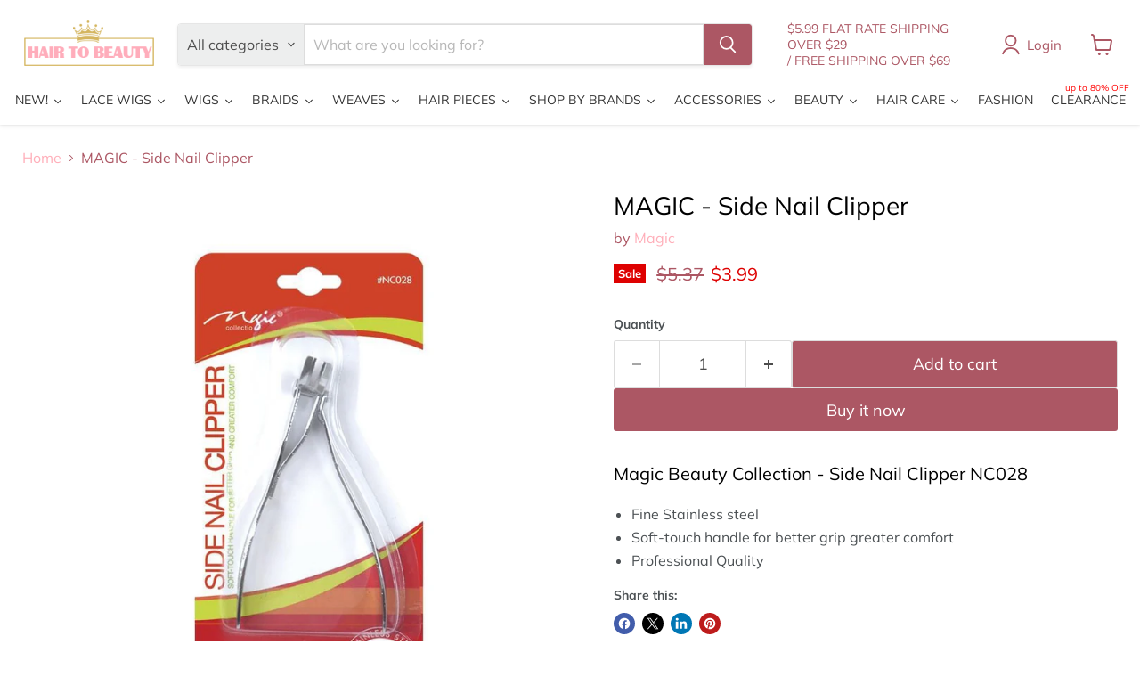

--- FILE ---
content_type: text/html; charset=utf-8
request_url: https://hairtobeauty.com/products/magic-side-nail-clipper
body_size: 74295
content:
<!doctype html>
<html class="no-js no-touch" lang="en">
  <head>
    <meta charset="utf-8">
    <meta http-equiv="x-ua-compatible" content="IE=edge">

    <link rel="preconnect" href="https://cdn.shopify.com">
    <link rel="preconnect" href="https://fonts.shopifycdn.com">
    <link rel="preconnect" href="https://v.shopify.com">
    <link rel="preconnect" href="https://cdn.shopifycloud.com">

    <title>MAGIC - Side Nail Clipper — Hair to Beauty</title>

    
      <meta name="description" content="Magic Beauty Collection - Side Nail Clipper NC028 Fine Stainless steel Soft-touch handle for better grip greater comfort Professional Quality">
    

    
      <link rel="shortcut icon" href="//hairtobeauty.com/cdn/shop/files/HTB_FAVICON_2_32x32.png?v=1613713242" type="image/png">
    

    
      <link rel="canonical" href="https://hairtobeauty.com/products/magic-side-nail-clipper" />
    

    <meta name="viewport" content="width=device-width">

    
    





<meta property="og:site_name" content="Hair to Beauty">
<meta property="og:url" content="https://hairtobeauty.com/products/magic-side-nail-clipper">
<meta property="og:title" content="MAGIC - Side Nail Clipper">
<meta property="og:type" content="product">
<meta property="og:description" content="Magic Beauty Collection - Side Nail Clipper NC028 Fine Stainless steel Soft-touch handle for better grip greater comfort Professional Quality">




    
    
    

    
    
    <meta
      property="og:image"
      content="https://hairtobeauty.com/cdn/shop/products/NC028_1200x1200.jpg?v=1623980998"
    />
    <meta
      property="og:image:secure_url"
      content="https://hairtobeauty.com/cdn/shop/products/NC028_1200x1200.jpg?v=1623980998"
    />
    <meta property="og:image:width" content="1200" />
    <meta property="og:image:height" content="1200" />
    
    
    <meta property="og:image:alt" content="MAGIC | Side Nail Clipper | Hair to Beauty." />
  












<meta name="twitter:title" content="MAGIC - Side Nail Clipper">
<meta name="twitter:description" content="Magic Beauty Collection - Side Nail Clipper NC028 Fine Stainless steel Soft-touch handle for better grip greater comfort Professional Quality">


    
    
    
      
      
      <meta name="twitter:card" content="summary">
    
    
    <meta
      property="twitter:image"
      content="https://hairtobeauty.com/cdn/shop/products/NC028_1200x1200_crop_center.jpg?v=1623980998"
    />
    <meta property="twitter:image:width" content="1200" />
    <meta property="twitter:image:height" content="1200" />
    
    
    <meta property="twitter:image:alt" content="MAGIC | Side Nail Clipper | Hair to Beauty." />
  



    <link rel="preload" href="//hairtobeauty.com/cdn/fonts/muli/muli_n4.e949947cfff05efcc994b2e2db40359a04fa9a92.woff2" as="font" crossorigin="anonymous">
    <link rel="preload" as="style" href="//hairtobeauty.com/cdn/shop/t/115/assets/theme.css?v=112424067138748005051760649299"><script async crossorigin fetchpriority="high" src="/cdn/shopifycloud/importmap-polyfill/es-modules-shim.2.4.0.js"></script>
<script type="importmap">
{
  "imports": {
    "element.base-media": "//hairtobeauty.com/cdn/shop/t/115/assets/element.base-media.js?v=61305152781971747521760649243",
    "element.image.parallax": "//hairtobeauty.com/cdn/shop/t/115/assets/element.image.parallax.js?v=59188309605188605141760649270",
    "element.model": "//hairtobeauty.com/cdn/shop/t/115/assets/element.model.js?v=101001098341450788491760649239",
    "element.quantity-selector": "//hairtobeauty.com/cdn/shop/t/115/assets/element.quantity-selector.js?v=68208048201360514121760649261",
    "element.text.rte": "//hairtobeauty.com/cdn/shop/t/115/assets/element.text.rte.js?v=28194737298593644281760649260",
    "element.video": "//hairtobeauty.com/cdn/shop/t/115/assets/element.video.js?v=47354384994497331701760649254",
    "es-module-shims": "//hairtobeauty.com/cdn/shop/t/115/assets/es-module-shims.min.js?v=3197203922110785981760649279",
    "is-land": "//hairtobeauty.com/cdn/shop/t/115/assets/is-land.min.js?v=92343381495565747271760649263",
    "lightbox": "//hairtobeauty.com/cdn/shop/t/115/assets/lightbox.js?v=116354114233759933611760649268",
    "product.gallery": "//hairtobeauty.com/cdn/shop/t/115/assets/product.gallery.js?v=169430556141423714401760649260",
    "section.slideshow": "//hairtobeauty.com/cdn/shop/t/115/assets/section.slideshow.js?v=176892809315355130961760649278",
    "util.events": "//hairtobeauty.com/cdn/shop/t/115/assets/util.events.js?v=163430142883111782711760649249",
    "util.misc": "//hairtobeauty.com/cdn/shop/t/115/assets/util.misc.js?v=117964846174238173191760649261",
    "util.resource-loader": "//hairtobeauty.com/cdn/shop/t/115/assets/util.resource-loader.js?v=81301169148003274841760649255",
    "utility.stylesheet": "//hairtobeauty.com/cdn/shop/t/115/assets/utility.stylesheet.js?v=115421978848924304161760649281",
    "vendor.drift-zoom": "//hairtobeauty.com/cdn/shop/t/115/assets/vendor.drift-zoom.js?v=58010873367620907491760649252",
    "vendor.in-view": "//hairtobeauty.com/cdn/shop/t/115/assets/vendor.in-view.js?v=126891093837844970591760649245",
    "vendor.photoswipe-ui-default": "//hairtobeauty.com/cdn/shop/t/115/assets/vendor.photoswipe-ui-default.min.js?v=60644649669025199041760649248",
    "vendor.photoswipe": "//hairtobeauty.com/cdn/shop/t/115/assets/vendor.photoswipe.min.js?v=169650331104647059261760649244",
    "vendor.swiper": "//hairtobeauty.com/cdn/shop/t/115/assets/vendor.swiper.js?v=18393553757305362231760649273"
  }
}
</script><script>
  if (!(HTMLScriptElement.supports && HTMLScriptElement.supports('importmap'))) {
    const el = document.createElement('script')
    el.async = true
    el.src = "//hairtobeauty.com/cdn/shop/t/115/assets/es-module-shims.min.js?v=3197203922110785981760649279"
    document.head.appendChild(el)
  }
</script>
<script type="module" src="//hairtobeauty.com/cdn/shop/t/115/assets/is-land.min.js?v=92343381495565747271760649263"></script>
<style data-shopify>:root {
    /* Core Sizes */
    --size-0-25: 0.0625rem; /* 1px */
    --size-0-5: 0.125rem; /* 2px */
    --size-1: 0.25rem; /* 4px */
    --size-1-5: 0.375rem; /* 6px */
    --size-2: 0.5rem; /* 8px */
    --size-2-5: 0.625rem; /* 10px */
    --size-3: 0.75rem; /* 12px */
    --size-3-5: 0.875rem; /* 14px */
    --size-4: 1rem; /* 16px */
    --size-4-5: 1.125rem; /* 18px */
    --size-5: 1.25rem; /* 20px */
    --size-5-5: 1.375rem; /* 22px */
    --size-6: 1.5rem; /* 24px */
    --size-6-5: 1.625rem; /* 26px */
    --size-7: 1.75rem; /* 28px */
    --size-7-5: 1.875rem; /* 30px */
    --size-8: 2rem; /* 32px */
    --size-8-5: 2.125rem; /* 34px */
    --size-9: 2.25rem; /* 36px */
    --size-9-5: 2.375rem; /* 38px */
    --size-10: 2.5rem; /* 40px */
    --size-11: 2.75rem; /* 44px */
    --size-12: 3rem; /* 48px */
    --size-14: 3.5rem; /* 56px */
    --size-16: 4rem; /* 64px */
    --size-18: 4.5rem; /* 72px */
    --size-20: 5rem; /* 80px */
    --size-24: 6rem; /* 96px */
    --size-28: 7rem; /* 112px */
    --size-32: 8rem; /* 128px */

    /* Text Sizes */
    --text-size-2: 0.5rem; /* 8px */
    --text-size-2-5: 0.625rem; /* 10px */
    --text-size-3: 0.75rem; /* 12px */
    --text-size-3-5: 0.875rem; /* 14px */
    --text-size-4: 1rem; /* 16px */
    --text-size-4-5: 1.125rem; /* 18px */
    --text-size-5: 1.25rem; /* 20px */
    --text-size-5-5: 1.375rem; /* 22px */
    --text-size-6: 1.5rem; /* 24px */
    --text-size-6-5: 1.625rem; /* 26px */
    --text-size-7: 1.75rem; /* 28px */
    --text-size-7-5: 1.875rem; /* 30px */
    --text-size-8: 2rem; /* 32px */
    --text-size-8-5: 2.125rem; /* 34px */
    --text-size-9: 2.25rem; /* 36px */
    --text-size-9-5: 2.375rem; /* 38px */
    --text-size-10: 2.5rem; /* 40px */
    --text-size-11: 2.75rem; /* 44px */
    --text-size-12: 3rem; /* 48px */
    --text-size-14: 3.5rem; /* 56px */
    --text-size-16: 4rem; /* 64px */
    --text-size-18: 4.5rem; /* 72px */
    --text-size-20: 5rem; /* 80px */
    --text-size-24: 6rem; /* 96px */
    --text-size-28: 7rem; /* 112px */
    --text-size-32: 8rem; /* 128px */

    /* Line */
    --line-size-none: 0px;
    --line-size-xs: 0.5px;
    --line-size-sm: 1px;
    --line-size-md: 2px;
    --line-size-lg: 4px;
    --line-size-xl: 8px;

    /* Gap */
    --gap-size-none: 0px;
    --gap-size-xs: 8px;
    --gap-size-sm: 16px;
    --gap-size-md: 32px;
    --gap-size-lg: 48px;
    --gap-size-xl: 64px;

    /* Radius */
    --radius-xs: 4px;
    --radius-sm: 8px;
    --radius-md: 12px;
    --radius-lg: 16px;
    --radius-xl: 24px;
    --radius-2xl: 32px;
    --radius-none: 0px;
    --radius-full: 999px;

    /* Dropshadow */
    --shadow-none: 0px 0px 0px 0px rgba(0, 0, 0, 0);
    --shadow-sm: 0px 1px 2px 0px rgba(0, 0, 0, 0.08);
    --shadow-md: 0px 2px 4px -1px rgba(0, 0, 0, 0.08);
    --shadow-lg: 0px 8px 16px -4px rgba(0, 0, 0, 0.08);
    --shadow-xl: 0px 16px 32px -6px rgba(0, 0, 0, 0.12);
    --shadow-2xl: 0px 16px 64px -12px rgba(0, 0, 0, 0.22);

    /* Font Weights */
    --font-weight-100: 100;
    --font-weight-200: 200;
    --font-weight-300: 300;
    --font-weight-400: 400;
    --font-weight-500: 500;
    --font-weight-600: 600;
    --font-weight-700: 700;
    --font-weight-800: 800;
    --font-weight-900: 900;

    /* Letter Spacings */
    --letter-space-2xs: -0.05em;
    --letter-space-xs: -0.03em;
    --letter-space-sm: -0.015em;
    --letter-space-md: 0em;
    --letter-space-lg: 0.015em;
    --letter-space-xl: 0.03em;
    --letter-space-2xl: 0.05em;
    --letter-space-3xl: 0.08em;
    --letter-space-4xl: 0.12em;

    /* Line Heights */
    --line-height-2xs: 0.9;
    --line-height-xs: 1;
    --line-height-sm: 1.1;
    --line-height-md: 1.2;
    --line-height-lg: 1.5;
    --line-height-xl: 1.7;
    --line-height-2xl: 2;

    /* Color Shades */
    --shade-0: 0%;
    --shade-4: 4%;
    --shade-8: 8%;
    --shade-12: 12%;
    --shade-16: 16%;
    --shade-20: 20%;
    --shade-30: 30%;
    --shade-40: 40%;
    --shade-50: 50%;
    --shade-60: 60%;
    --shade-70: 70%;
    --shade-80: 80%;
    --shade-90: 90%;
    --shade-100: 100%;
  }</style><style data-shopify>/* Root Variables */
  :root {
    --root-font-size: 16px;
    --root-color-primary: #000;
    --root-color-secondary: #fff;
  }

  /* Colors */
  :root {
    --color-primary: var(--root-color-primary);
    --color-secondary: var(--root-color-secondary);
    --color-focus: #4a9afc;
    --color-error: #ba4444;
    --color-price: var(--color-primary);
    --color-text-savings: var(--color-primary);
    --disabled-grey: #f6f6f6;
    --disabled-border: #b6b6b6;
    --disabled-grey-text: #b6b6b6;
    --success-green: #56ad6a;
    --success-green-bg: #ecfef0;
    --color-sticky-nav-links: #fff;
  }

  /* Body Font Stack */
  :root {
    --body-font-family: 'Arial';
    --body-font-family-fallback: 'sans-serif';
    --body-font-weight: var(--font-weight-400);
    --body-letter-spacing: var(--letter-space-md);
    --body-line-height: var(--line-height-md);
    --body-text-transform: none;
    --body-lg-font-size: var(--text-size-4);
    --body-md-font-size: var(--text-size-3-5);
    --body-sm-font-size: var(--text-size-3);
    --body-xs-font-size: var(--text-size-2-5);

    @media screen and (min-width: 769px) {
      --body-lg-font-size: var(--text-size-4-5);
      --body-md-font-size: var(--text-size-4);
      --body-sm-font-size: var(--text-size-3-5);
      --body-xs-font-size: var(--text-size-3);
    }
  }

  /* Heading Font Stack */
  :root {
    --heading-font-family: 'Arial';
    --heading-font-family-fallback: 'sans-serif';
    --heading-font-weight: var(--font-weight-700);
    --heading-letter-spacing: var(--letter-space-md);

    --heading-2xl-line-height: var(--line-height-md);
    --heading-xl-line-height: var(--line-height-md);
    --heading-lg-line-height: var(--line-height-md);
    --heading-md-line-height: var(--line-height-md);
    --heading-sm-line-height: var(--line-height-md);
    --heading-xs-line-height: var(--line-height-md);

    --heading-2xl-font-size: var(--text-size-12);
    --heading-xl-font-size: var(--text-size-8);
    --heading-lg-font-size: var(--text-size-6);
    --heading-md-font-size: var(--text-size-5);
    --heading-sm-font-size: var(--text-size-4-5);
    --heading-xs-font-size: var(--text-size-4);

    @media screen and (min-width: 769px) {
      --heading-2xl-font-size: var(--text-size-16);
      --heading-xl-font-size: var(--text-size-12);
      --heading-lg-font-size: var(--text-size-8);
      --heading-md-font-size: var(--text-size-6);
      --heading-sm-font-size: var(--text-size-5);
      --heading-xs-font-size: var(--text-size-4-5);
    }
  }

  /* Accent Font Stack */
  :root {
    --accent-font-family: 'Arial';
    --accent-font-family-fallback: 'sans-serif';
    --accent-font-weight: var(--font-weight-400);
    --accent-letter-spacing: var(--letter-space-4xl);
    --accent-line-height: var(--line-height-md);
    --accent-text-transform: uppercase;
  }

  /* ==================================================================== */
  /* OLD CSS VARIABLES THAT NEEDS TO 🔥 */
  /* ==================================================================== */
  :root {
    --z-index-modal: 30;
    --z-index-toolbar: 7;
    --z-index-header: 6;
    --z-index-header-submenu: 7;
    --z-index-header-bottom-row: 3;
    --z-index-header-drawers: 5;
    --z-index-header-drawers-mobile: 3;
    --z-index-header-search: 7;
    --z-index-loader: 4;
    --z-index-header-search-overlay: 1;
    --url-ico-select: url(//hairtobeauty.com/cdn/shop/t/115/assets/ico-select.svg);
    --url-swirl-svg: url(//hairtobeauty.com/cdn/shop/t/115/assets/swirl.svg);
    --header-padding-bottom: 0;
    --gutter: 30px;
    --page-width: 1500px;
    --page-width-narrow: 1000px;
    --page-width-gutter-small: 17px;
    --grid-gutter: 22px;
    --grid-gutter-small: 16px;
    --slide-curve: 0.25s cubic-bezier(0.165, 0.84, 0.44, 1);
    --drawer-box-shadow: 0 10px 25px rgba(0, 0, 0, 0.15);
    --product-grid-margin: 10px;
    --product-grid-padding: 12px;
    --product-radius: 10px;
    --page-top-padding: 35px;
    --page-narrow: 780px;
    --page-width-padding: 40px;
    --grid-gutter: 22px;
    --index-section-padding: 60px;
    --section-header-bottom: 40px;
    --size-chart-margin: 30px 0;
    --size-chart-icon-margin: 5px;
    --newsletter-reminder-padding: 20px 30px 20px 25px;
    --text-frame-margin: 10px;
    --desktop-menu-chevron-size: 10px;
    --site-nav-item-padding: 20px;
    --site-nav-item-padding-top-bottom: 16px;
    --site-nav-icon-padding: 12px;
  }

  @media screen and (max-width: 768px) {
    :root {
      --page-top-padding: 15px;
      --page-narrow: 330px;
      --page-width-padding: 17px;
      --grid-gutter: 16px;
      --index-section-padding: 40px;
      --section-header-bottom: 25px;
      --text-frame-margin: 7px;
    }
  }</style>
<style data-shopify>:root {
    --text-size-scale-n-4: var(--text-size-2); /* 8px */
    --text-size-scale-n-3: var(--text-size-2-5); /* 10px */
    --text-size-scale-n-2: var(--text-size-3); /* 12px */
    --text-size-scale-n-1: var(--text-size-3-5); /* 14px */
    --text-size-scale-n0: var(--text-size-4); /* 16px */
    --text-size-scale-n1: var(--text-size-4-5); /* 18px */
    --text-size-scale-n2: var(--text-size-5); /* 20px */
    --text-size-scale-n3: var(--text-size-6); /* 24px */
    --text-size-scale-n4: var(--text-size-6-5); /* 26px */
    --text-size-scale-n5: var(--text-size-7); /* 28px */
    --text-size-scale-n6: var(--text-size-8); /* 32px */
    --text-size-scale-n7: var(--text-size-9); /* 36px */
    --text-size-scale-n8: var(--text-size-10); /* 40px */
    --text-size-scale-n9: var(--text-size-12); /* 48px */
    --text-size-scale-n10: var(--text-size-14); /* 56px */
    --text-size-scale-n11: var(--text-size-16); /* 64px */
    --text-size-scale-n12: var(--text-size-18); /* 72px */
    --text-size-scale-n13: var(--text-size-20); /* 80px */
    --text-size-scale-n14: var(--text-size-24); /* 96px */

    --font-weight-scale-n-3: var(--font-weight-100);
    --font-weight-scale-n-2: var(--font-weight-200);
    --font-weight-scale-n-1: var(--font-weight-300);
    --font-weight-scale-n0: var(--font-weight-400);
    --font-weight-scale-n1: var(--font-weight-500);
    --font-weight-scale-n2: var(--font-weight-600);
    --font-weight-scale-n3: var(--font-weight-700);
    --font-weight-scale-n4: var(--font-weight-800);
    --font-weight-scale-n5: var(--font-weight-900);

    --letter-spacing-scale-n-3: var(--letter-space-2xs);
    --letter-spacing-scale-n-2: var(--letter-space-xs);
    --letter-spacing-scale-n-1: var(--letter-space-sm);
    --letter-spacing-scale-n0: var(--letter-space-md);
    --letter-spacing-scale-n1: var(--letter-space-lg);
    --letter-spacing-scale-n2: var(--letter-space-xl);
    --letter-spacing-scale-n3: var(--letter-space-2xl);
    --letter-spacing-scale-n4: var(--letter-space-3xl);
    --letter-spacing-scale-n5: var(--letter-space-4xl);

    --line-height-scale-n-3: var(--line-height-2xs);
    --line-height-scale-n-2: var(--line-height-xs);
    --line-height-scale-n-1: var(--line-height-sm);
    --line-height-scale-n0: var(--line-height-md);
    --line-height-scale-n1: var(--line-height-lg);
    --line-height-scale-n2: var(--line-height-xl);
    --line-height-scale-n3: var(--line-height-2xl);

    /* Body Font Scales *//* Heading Font Scales *//* Accent Font Scales */@media screen and (min-width: 769px) {
      /* Body Font Desktop Sizes *//* Heading Desktop Font Sizes */}
  }</style>
<style data-shopify>:root {
    

    
  }

  

  

  /* LEGACY TOKENS THAT WE NEED TO KILLLLLLLLLLLLL */
  /* --------------------------------------------- */

  :root {
    /* Fixed colors */
    --color-price: ;
    --color-text-savings: ;

    /* TODO: Move to component that uses this */
    --color-button-primary: #000; /* TODO: Remove this */
    --color-button-primary-light: #1a1a1a; /* TODO: Remove this */
    --color-button-primary-dim: #000000; /* TODO: Remove this */
    --color-button-primary-text: #ffffff; /* TODO: Remove this */

    --color-sale-tag: ;
    --color-sale-tag-text: ;
  }</style><style data-shopify>
  :root {
    

    --color-background: #fff;
    --color-background-alpha-0: rgba(255, 255, 255, 0);
    --color-background-alpha-90: rgba(255, 255, 255, 0.9);

    /* Typography */
    
    
    --color-headings: #1d1d1d;
    --color-text: #1d1d1d;

    --color-text-05: #f4f4f4;
    --color-text-05-alpha-0: rgba(244, 244, 244, 0);

    --color-text-hover: #1d1d1d;
    --color-text-light: #1d1d1d;
    --color-links: #046e82;
    --color-link-hover: #1d1d1d;

    /* Products */
    --color-products-in-stock: #268c0b;
    --color-products-low-stock: #cc1313;
    --color-products-no-stock: #121212;

    /* Buttons */
    
    

    --color-button-text: #ffffff;
    --color-button-background: #f04f36;
    --color-button-background-hover: #f2614a;

    --color-button-background-focus: #dddddd;
    --color-button-disable: #939393;

    --color-button-secondary-text: #f04f36;
    --color-button-secondary-background: #ffffff;
    --color-button-secondary-background-hover: #ffffff;
    --color-button-secondary-background-focus: #e6e6e6;
    --color-button-secondary-border: #dddddd;
    --color-button-secondary-border-hover: #c7c7c7;

    --button-primary-text-color: #ffffff;
    --button-primary-text-color-highlight: #ffffff;
    --button-primary-bg-color: #000000;
    --button-primary-bg-color-highlight: #606060;
    --button-primary-border-color: rgba(0,0,0,0);
    --button-primary-border-color-highlight: rgba(0,0,0,0);

    --button-secondary-text-color: #000000;
    --button-secondary-text-color-highlight: #ffffff;
    --button-secondary-bg-color: rgba(0,0,0,0);
    --button-secondary-bg-color-highlight: #000000;
    --button-secondary-border-color: #000000;
    --button-secondary-border-color-highlight: #000000;

    --button-link-text-color: #000000;
    --button-link-text-color-highlight: #ccc;

    /* Header */
    --color-header-text: #1d1d1d;
    --color-header-background: #fff;

    /* Forms */
    
    --color-input-text: #4d4d4d;

    --color-input-text-hover: #dddddd;

    --color-input-background: #fff;
    --color-input-background-hover: #f4f4f4;

    --color-input-border: #dddddd;
    --color-input-border-alpha-25: rgba(221, 221, 221, 0.25);


    --color-input-border-morph-2: #c7c7c7;
    --color-input-border-morph-4: #b1b1b1;
    --color-input-border-morph-10: #858585;
    --color-input-border-morph-12: #767676;

    --color-input-border-hover: #c7c7c7;

    --color-product-sale-accent: #f04f36;
    --color-product-review-star: #ffab41;

    /* Footer */
    --color-footer-text: #1d1d1d;

    --color-footer-background: #f5f3ed;


    --color-footer-link: #3c3c3c;
    --color-footer-color-alt: rgba(29, 29, 29, 0.8);
    --color-additional-accent: rgba(29, 29, 29, 0.5);

    /* Placeholders */
    --color-placeholder-background: #ededed;
    --color-placeholder-fill: #b0b0b0;

    /* General */
    
    
    
    --color-black: #000;
    --color-white: #fff;

    --color-border: #808080;
    --color-border-modify: rgba(128, 128, 128, 0.3);
    --color-border-less-soft: rgba(0, 0, 0, 0.25);
    --color-border-soft: rgba(0, 0, 0, 0.15);
    --color-border-softer: rgba(0, 0, 0, 0.1);


    --color-overlay-background: Liquid error (snippets/head.styles.legacy-settings-color line 118): Alpha must be a float between 0 and 1;


    --color-background-8: #ededed;
    --color-background-4: #f6f6f6;

    --color-background-light: #f2f2f2;
    --color-search-category-background: #e8e8e8;

    --color-box-shadow-border: rgba(128, 128, 128, 0.16);
    --color-box-shadow-shadow: rgba(128, 128, 128, 0.11);
    --color-box-shadow-border-focused: rgba(128, 128, 128, 0.5);
    --color-box-shadow-shadow-focused: rgba(128, 128, 128, 0.5);

    --color-box-shadow-shadow-headings: rgba(128, 128, 128, 0.05);

    --color-error: #f05d5d;
    --color-success: #51a551;
    --color-warning: #dfa354;
    --color-highlight: #fffbd9;
    --color-notice: --color-text;
    --color-sale: --color-product-sale-accent;
    --color-star: --color-product-review-star;
    --color-star-empty: #8e8e8e;

    --color-facebook: #425dab;
    --color-x: #000;
    --color-pinterest: #bd1c1c;
    --color-linkedin: #0077B5;
  }
</style>
<style data-shopify>:root {
    --heading-font-family: 'Open Sans', sans-serif;
    --heading-font-weight: 400;
    --heading-letter-spacing: 0px;
    --body-font-family: 'Open Sans', sans-serif;

    --heading-font-style: normal;
    --subheading-font-family: 'Open Sans', sans-serif;
    --button-font-family: 'Open Sans', sans-serif;

    /* Font sizes */
    --heading-xl-font-size: 40px;
    --heading-lg-font-size: 20px;
    --body-md-font-size: 15px;

    --button-primary-font-size: 1rem;
    --button-primary-line-height: inherit;

    --button-secondary-font-size: 1rem;
    --button-secondary-line-height: inherit;

    --button-link-style-font-size: 1rem;
    --button-link-style-line-height: inherit;

    --heading-responsive: 1;
    --subheading-responsive: 1;

    /* Button styles */
    --button-font-weight: 700;
    --button-font-style: normal;
    --button-letter-spacing: 0px;
    --button-transition-speed: 0.3s;
    --button-font-capitalization: none;

    --button-primary-border-radius: 0px;
    --button-secondary-border-radius: 0px;
    --button-link-underline-thickness: 1px;
    --button-link-underline-style: solid;
  }</style>



<style data-shopify>
  :root {
    /* Backgrounds */
    
    

    --color-background: 
      
rgb(255, 255, 255)
    ;
    --color-background-alpha-0: rgba(255, 255, 255, 0);
    --color-background-alpha-90: rgba(255, 255, 255, 0.9);

    /* Typography */
    --color-headings: #000000;
    --color-text: #4c5154;

    --color-text-05: #f6f6f6;
    --color-text-05-alpha-0: rgba(246, 246, 246, 0);

    
    

    
    
    
    

    --color-text-hover: 
      
#343739
    ;
    --color-text-light: #ac5764;
    --color-links: #ffaeb9;

    
    
    

    --color-link-hover: 
      
#ff8091
    ;

    /* Products */
    --color-products-in-stock: #3C9342;
    --color-products-low-stock: #E99114;
    --color-products-no-stock: #BF262F;

    /* Buttons */
    --color-button-text: #ffffff;
    --color-button-background: #ac5764;
    --color-button-background-hover: rgb(180, 104, 116);

    
    

    --color-button-background-focus: 
      
#a04f5b
    ;
    --color-button-disable: #828282;

    --color-button-secondary-text: #ffffff;
    --color-button-secondary-background: #ac5764;
    --color-button-secondary-background-hover: rgb(189, 121, 131);

    
    

    --color-button-secondary-background-focus: 
      
#a04f5b
    ;
    --color-button-secondary-border: #dddddd;

    
    

    --color-button-secondary-border-hover: 
      
#cecece
    ;

    /* Header */
    --color-header-text: #ac5764;

    
    

    --color-header-background: 
      
rgb(255, 255, 255)
    ;

    /* Forms */
    --color-input-text: #4d4d4d;

    
    

    --color-input-text-hover: 
      
#434343
    ;

    --color-input-background: #ffffff;
    --color-input-background-hover: #f6f6f6;

    --color-input-border: #dddddd;
    --color-input-border-alpha-25: rgba(221, 221, 221, 0.25);

    

    
    

    
    

    
    

    
    

    --color-input-border-morph-2: 
      
#cecece
    ;
    --color-input-border-morph-4: 
      
#bebebe
    ;
    --color-input-border-morph-10: 
      
#919191
    ;
    --color-input-border-morph-12: 
      
#818181
    ;

    --color-input-border-hover: 
      
#cecece
    ;

    --color-product-sale-accent: #de0101;
    --color-product-review-star: #4c4c4c;

    /* Footer */
    --color-footer-text: #ac5764;

    
    

    --color-footer-background: 
      
rgb(237, 239, 243)
    ;

    
    

    --color-footer-link: 
      
#a04f5b
    ;
    --color-footer-color-alt: rgba(172, 87, 100, 0.8);
    --color-additional-accent: rgba(172, 87, 100, 0.5);

    /* Placeholders */
    --color-placeholder-background: #f1f1f1;
    --color-placeholder-fill: #c0c2c3;

    /* General */
    
    

    --color-black: #000;
    --color-white: #fff;

    
    
    
    

    
    

    --color-border: rgb(128, 128, 128);
    --color-border-modify: rgba(128, 128, 128, 0.3);
    --color-border-less-soft: rgba(0, 0, 0, 0.25);
    --color-border-soft: rgba(0, 0, 0, 0.15);
    --color-border-softer: rgba(0, 0, 0, 0.1);

    

    --color-overlay-background: rgba(0, 0, 0, 0.5);

    

    --color-background-8: #f1f1f1;
    --color-background-4: #f8f8f8;

    --color-background-light: #f6f6f6;
    --color-search-category-background: #edeeee;

    --color-box-shadow-border: rgba(128, 128, 128, 0.16);
    --color-box-shadow-shadow: rgba(128, 128, 128, 0.11);
    --color-box-shadow-border-focused: rgba(128, 128, 128, 0.5);
    --color-box-shadow-shadow-focused: rgba(128, 128, 128, 0.5);

    --color-box-shadow-shadow-headings: rgba(128, 128, 128, 0.05);

    --color-error: #f05d5d;
    --color-success: #51a551;
    --color-warning: #dfa354;
    --color-highlight: #fffbd9;
    --color-notice: --color-text;
    --color-sale: --color-product-sale-accent;
    --color-star: --color-product-review-star;
    --color-star-empty: #a6a8aa;

    --color-facebook: #425dab;
    --color-x: #000;
    --color-pinterest: #bd1c1c;
    --color-linkedin: #0077B5;
  }
</style>

<style data-shopify>:root {
    /* Override heading font stack with empire legacy settings */
    --heading-font-family: Muli,sans-serif;
    --heading-font-scale: 1.0;
    --heading-font-weight: 400;
    --heading-font-style: normal;
    --heading-font-capitalization: initial;
    --heading-letter-spacing: 0.0em;
    --subheading-font-family: 'Nunito Sans', sans-serif;
    --button-font-family: Muli,sans-serif;
    --button-font-capitalization: initial;
    --button-letter-spacing: 0.0em;

    --heading-responsive: 1;
    --subheading-responsive: 1;
    --body-font-family: Muli;
  }</style><script>window.performance && window.performance.mark && window.performance.mark('shopify.content_for_header.start');</script><meta name="google-site-verification" content="sf1TtHf3_CAzOeJnIhrjMu43jQt10vFlVejI4HdP7vg">
<meta id="shopify-digital-wallet" name="shopify-digital-wallet" content="/9176514660/digital_wallets/dialog">
<meta name="shopify-checkout-api-token" content="4216e1a53aec40b70a1f7ff500923d33">
<meta id="in-context-paypal-metadata" data-shop-id="9176514660" data-venmo-supported="false" data-environment="production" data-locale="en_US" data-paypal-v4="true" data-currency="USD">
<link rel="alternate" type="application/json+oembed" href="https://hairtobeauty.com/products/magic-side-nail-clipper.oembed">
<script async="async" src="/checkouts/internal/preloads.js?locale=en-US"></script>
<link rel="preconnect" href="https://shop.app" crossorigin="anonymous">
<script async="async" src="https://shop.app/checkouts/internal/preloads.js?locale=en-US&shop_id=9176514660" crossorigin="anonymous"></script>
<script id="apple-pay-shop-capabilities" type="application/json">{"shopId":9176514660,"countryCode":"US","currencyCode":"USD","merchantCapabilities":["supports3DS"],"merchantId":"gid:\/\/shopify\/Shop\/9176514660","merchantName":"Hair to Beauty","requiredBillingContactFields":["postalAddress","email"],"requiredShippingContactFields":["postalAddress","email"],"shippingType":"shipping","supportedNetworks":["visa","masterCard","amex","discover","elo","jcb"],"total":{"type":"pending","label":"Hair to Beauty","amount":"1.00"},"shopifyPaymentsEnabled":true,"supportsSubscriptions":true}</script>
<script id="shopify-features" type="application/json">{"accessToken":"4216e1a53aec40b70a1f7ff500923d33","betas":["rich-media-storefront-analytics"],"domain":"hairtobeauty.com","predictiveSearch":true,"shopId":9176514660,"locale":"en"}</script>
<script>var Shopify = Shopify || {};
Shopify.shop = "hairtobeauty.myshopify.com";
Shopify.locale = "en";
Shopify.currency = {"active":"USD","rate":"1.0"};
Shopify.country = "US";
Shopify.theme = {"name":"Updated copy of Empire 11.0 Shopify 2.0","id":149103706285,"schema_name":"Empire","schema_version":"12.2.0","theme_store_id":838,"role":"main"};
Shopify.theme.handle = "null";
Shopify.theme.style = {"id":null,"handle":null};
Shopify.cdnHost = "hairtobeauty.com/cdn";
Shopify.routes = Shopify.routes || {};
Shopify.routes.root = "/";</script>
<script type="module">!function(o){(o.Shopify=o.Shopify||{}).modules=!0}(window);</script>
<script>!function(o){function n(){var o=[];function n(){o.push(Array.prototype.slice.apply(arguments))}return n.q=o,n}var t=o.Shopify=o.Shopify||{};t.loadFeatures=n(),t.autoloadFeatures=n()}(window);</script>
<script>
  window.ShopifyPay = window.ShopifyPay || {};
  window.ShopifyPay.apiHost = "shop.app\/pay";
  window.ShopifyPay.redirectState = null;
</script>
<script id="shop-js-analytics" type="application/json">{"pageType":"product"}</script>
<script defer="defer" async type="module" src="//hairtobeauty.com/cdn/shopifycloud/shop-js/modules/v2/client.init-shop-cart-sync_BN7fPSNr.en.esm.js"></script>
<script defer="defer" async type="module" src="//hairtobeauty.com/cdn/shopifycloud/shop-js/modules/v2/chunk.common_Cbph3Kss.esm.js"></script>
<script defer="defer" async type="module" src="//hairtobeauty.com/cdn/shopifycloud/shop-js/modules/v2/chunk.modal_DKumMAJ1.esm.js"></script>
<script type="module">
  await import("//hairtobeauty.com/cdn/shopifycloud/shop-js/modules/v2/client.init-shop-cart-sync_BN7fPSNr.en.esm.js");
await import("//hairtobeauty.com/cdn/shopifycloud/shop-js/modules/v2/chunk.common_Cbph3Kss.esm.js");
await import("//hairtobeauty.com/cdn/shopifycloud/shop-js/modules/v2/chunk.modal_DKumMAJ1.esm.js");

  window.Shopify.SignInWithShop?.initShopCartSync?.({"fedCMEnabled":true,"windoidEnabled":true});

</script>
<script defer="defer" async type="module" src="//hairtobeauty.com/cdn/shopifycloud/shop-js/modules/v2/client.payment-terms_BxzfvcZJ.en.esm.js"></script>
<script defer="defer" async type="module" src="//hairtobeauty.com/cdn/shopifycloud/shop-js/modules/v2/chunk.common_Cbph3Kss.esm.js"></script>
<script defer="defer" async type="module" src="//hairtobeauty.com/cdn/shopifycloud/shop-js/modules/v2/chunk.modal_DKumMAJ1.esm.js"></script>
<script type="module">
  await import("//hairtobeauty.com/cdn/shopifycloud/shop-js/modules/v2/client.payment-terms_BxzfvcZJ.en.esm.js");
await import("//hairtobeauty.com/cdn/shopifycloud/shop-js/modules/v2/chunk.common_Cbph3Kss.esm.js");
await import("//hairtobeauty.com/cdn/shopifycloud/shop-js/modules/v2/chunk.modal_DKumMAJ1.esm.js");

  
</script>
<script>
  window.Shopify = window.Shopify || {};
  if (!window.Shopify.featureAssets) window.Shopify.featureAssets = {};
  window.Shopify.featureAssets['shop-js'] = {"shop-cart-sync":["modules/v2/client.shop-cart-sync_CJVUk8Jm.en.esm.js","modules/v2/chunk.common_Cbph3Kss.esm.js","modules/v2/chunk.modal_DKumMAJ1.esm.js"],"init-fed-cm":["modules/v2/client.init-fed-cm_7Fvt41F4.en.esm.js","modules/v2/chunk.common_Cbph3Kss.esm.js","modules/v2/chunk.modal_DKumMAJ1.esm.js"],"init-shop-email-lookup-coordinator":["modules/v2/client.init-shop-email-lookup-coordinator_Cc088_bR.en.esm.js","modules/v2/chunk.common_Cbph3Kss.esm.js","modules/v2/chunk.modal_DKumMAJ1.esm.js"],"init-windoid":["modules/v2/client.init-windoid_hPopwJRj.en.esm.js","modules/v2/chunk.common_Cbph3Kss.esm.js","modules/v2/chunk.modal_DKumMAJ1.esm.js"],"shop-button":["modules/v2/client.shop-button_B0jaPSNF.en.esm.js","modules/v2/chunk.common_Cbph3Kss.esm.js","modules/v2/chunk.modal_DKumMAJ1.esm.js"],"shop-cash-offers":["modules/v2/client.shop-cash-offers_DPIskqss.en.esm.js","modules/v2/chunk.common_Cbph3Kss.esm.js","modules/v2/chunk.modal_DKumMAJ1.esm.js"],"shop-toast-manager":["modules/v2/client.shop-toast-manager_CK7RT69O.en.esm.js","modules/v2/chunk.common_Cbph3Kss.esm.js","modules/v2/chunk.modal_DKumMAJ1.esm.js"],"init-shop-cart-sync":["modules/v2/client.init-shop-cart-sync_BN7fPSNr.en.esm.js","modules/v2/chunk.common_Cbph3Kss.esm.js","modules/v2/chunk.modal_DKumMAJ1.esm.js"],"init-customer-accounts-sign-up":["modules/v2/client.init-customer-accounts-sign-up_CfPf4CXf.en.esm.js","modules/v2/client.shop-login-button_DeIztwXF.en.esm.js","modules/v2/chunk.common_Cbph3Kss.esm.js","modules/v2/chunk.modal_DKumMAJ1.esm.js"],"pay-button":["modules/v2/client.pay-button_CgIwFSYN.en.esm.js","modules/v2/chunk.common_Cbph3Kss.esm.js","modules/v2/chunk.modal_DKumMAJ1.esm.js"],"init-customer-accounts":["modules/v2/client.init-customer-accounts_DQ3x16JI.en.esm.js","modules/v2/client.shop-login-button_DeIztwXF.en.esm.js","modules/v2/chunk.common_Cbph3Kss.esm.js","modules/v2/chunk.modal_DKumMAJ1.esm.js"],"avatar":["modules/v2/client.avatar_BTnouDA3.en.esm.js"],"init-shop-for-new-customer-accounts":["modules/v2/client.init-shop-for-new-customer-accounts_CsZy_esa.en.esm.js","modules/v2/client.shop-login-button_DeIztwXF.en.esm.js","modules/v2/chunk.common_Cbph3Kss.esm.js","modules/v2/chunk.modal_DKumMAJ1.esm.js"],"shop-follow-button":["modules/v2/client.shop-follow-button_BRMJjgGd.en.esm.js","modules/v2/chunk.common_Cbph3Kss.esm.js","modules/v2/chunk.modal_DKumMAJ1.esm.js"],"checkout-modal":["modules/v2/client.checkout-modal_B9Drz_yf.en.esm.js","modules/v2/chunk.common_Cbph3Kss.esm.js","modules/v2/chunk.modal_DKumMAJ1.esm.js"],"shop-login-button":["modules/v2/client.shop-login-button_DeIztwXF.en.esm.js","modules/v2/chunk.common_Cbph3Kss.esm.js","modules/v2/chunk.modal_DKumMAJ1.esm.js"],"lead-capture":["modules/v2/client.lead-capture_DXYzFM3R.en.esm.js","modules/v2/chunk.common_Cbph3Kss.esm.js","modules/v2/chunk.modal_DKumMAJ1.esm.js"],"shop-login":["modules/v2/client.shop-login_CA5pJqmO.en.esm.js","modules/v2/chunk.common_Cbph3Kss.esm.js","modules/v2/chunk.modal_DKumMAJ1.esm.js"],"payment-terms":["modules/v2/client.payment-terms_BxzfvcZJ.en.esm.js","modules/v2/chunk.common_Cbph3Kss.esm.js","modules/v2/chunk.modal_DKumMAJ1.esm.js"]};
</script>
<script>(function() {
  var isLoaded = false;
  function asyncLoad() {
    if (isLoaded) return;
    isLoaded = true;
    var urls = ["https:\/\/cdn.shopify.com\/s\/files\/1\/0184\/4255\/1360\/files\/quicklink.v3.min.js?v=1645163498\u0026shop=hairtobeauty.myshopify.com","https:\/\/cdn.hextom.com\/js\/eventpromotionbar.js?shop=hairtobeauty.myshopify.com","https:\/\/loox.io\/widget\/TfqvXtVBkQ\/loox.1752257707308.js?shop=hairtobeauty.myshopify.com"];
    for (var i = 0; i < urls.length; i++) {
      var s = document.createElement('script');
      s.type = 'text/javascript';
      s.async = true;
      s.src = urls[i];
      var x = document.getElementsByTagName('script')[0];
      x.parentNode.insertBefore(s, x);
    }
  };
  if(window.attachEvent) {
    window.attachEvent('onload', asyncLoad);
  } else {
    window.addEventListener('load', asyncLoad, false);
  }
})();</script>
<script id="__st">var __st={"a":9176514660,"offset":-21600,"reqid":"8f4e7fc4-d599-438b-9a7f-484ef9b0ca8b-1769855450","pageurl":"hairtobeauty.com\/products\/magic-side-nail-clipper","u":"c930df37bd4e","p":"product","rtyp":"product","rid":3533476593764};</script>
<script>window.ShopifyPaypalV4VisibilityTracking = true;</script>
<script id="captcha-bootstrap">!function(){'use strict';const t='contact',e='account',n='new_comment',o=[[t,t],['blogs',n],['comments',n],[t,'customer']],c=[[e,'customer_login'],[e,'guest_login'],[e,'recover_customer_password'],[e,'create_customer']],r=t=>t.map((([t,e])=>`form[action*='/${t}']:not([data-nocaptcha='true']) input[name='form_type'][value='${e}']`)).join(','),a=t=>()=>t?[...document.querySelectorAll(t)].map((t=>t.form)):[];function s(){const t=[...o],e=r(t);return a(e)}const i='password',u='form_key',d=['recaptcha-v3-token','g-recaptcha-response','h-captcha-response',i],f=()=>{try{return window.sessionStorage}catch{return}},m='__shopify_v',_=t=>t.elements[u];function p(t,e,n=!1){try{const o=window.sessionStorage,c=JSON.parse(o.getItem(e)),{data:r}=function(t){const{data:e,action:n}=t;return t[m]||n?{data:e,action:n}:{data:t,action:n}}(c);for(const[e,n]of Object.entries(r))t.elements[e]&&(t.elements[e].value=n);n&&o.removeItem(e)}catch(o){console.error('form repopulation failed',{error:o})}}const l='form_type',E='cptcha';function T(t){t.dataset[E]=!0}const w=window,h=w.document,L='Shopify',v='ce_forms',y='captcha';let A=!1;((t,e)=>{const n=(g='f06e6c50-85a8-45c8-87d0-21a2b65856fe',I='https://cdn.shopify.com/shopifycloud/storefront-forms-hcaptcha/ce_storefront_forms_captcha_hcaptcha.v1.5.2.iife.js',D={infoText:'Protected by hCaptcha',privacyText:'Privacy',termsText:'Terms'},(t,e,n)=>{const o=w[L][v],c=o.bindForm;if(c)return c(t,g,e,D).then(n);var r;o.q.push([[t,g,e,D],n]),r=I,A||(h.body.append(Object.assign(h.createElement('script'),{id:'captcha-provider',async:!0,src:r})),A=!0)});var g,I,D;w[L]=w[L]||{},w[L][v]=w[L][v]||{},w[L][v].q=[],w[L][y]=w[L][y]||{},w[L][y].protect=function(t,e){n(t,void 0,e),T(t)},Object.freeze(w[L][y]),function(t,e,n,w,h,L){const[v,y,A,g]=function(t,e,n){const i=e?o:[],u=t?c:[],d=[...i,...u],f=r(d),m=r(i),_=r(d.filter((([t,e])=>n.includes(e))));return[a(f),a(m),a(_),s()]}(w,h,L),I=t=>{const e=t.target;return e instanceof HTMLFormElement?e:e&&e.form},D=t=>v().includes(t);t.addEventListener('submit',(t=>{const e=I(t);if(!e)return;const n=D(e)&&!e.dataset.hcaptchaBound&&!e.dataset.recaptchaBound,o=_(e),c=g().includes(e)&&(!o||!o.value);(n||c)&&t.preventDefault(),c&&!n&&(function(t){try{if(!f())return;!function(t){const e=f();if(!e)return;const n=_(t);if(!n)return;const o=n.value;o&&e.removeItem(o)}(t);const e=Array.from(Array(32),(()=>Math.random().toString(36)[2])).join('');!function(t,e){_(t)||t.append(Object.assign(document.createElement('input'),{type:'hidden',name:u})),t.elements[u].value=e}(t,e),function(t,e){const n=f();if(!n)return;const o=[...t.querySelectorAll(`input[type='${i}']`)].map((({name:t})=>t)),c=[...d,...o],r={};for(const[a,s]of new FormData(t).entries())c.includes(a)||(r[a]=s);n.setItem(e,JSON.stringify({[m]:1,action:t.action,data:r}))}(t,e)}catch(e){console.error('failed to persist form',e)}}(e),e.submit())}));const S=(t,e)=>{t&&!t.dataset[E]&&(n(t,e.some((e=>e===t))),T(t))};for(const o of['focusin','change'])t.addEventListener(o,(t=>{const e=I(t);D(e)&&S(e,y())}));const B=e.get('form_key'),M=e.get(l),P=B&&M;t.addEventListener('DOMContentLoaded',(()=>{const t=y();if(P)for(const e of t)e.elements[l].value===M&&p(e,B);[...new Set([...A(),...v().filter((t=>'true'===t.dataset.shopifyCaptcha))])].forEach((e=>S(e,t)))}))}(h,new URLSearchParams(w.location.search),n,t,e,['guest_login'])})(!0,!0)}();</script>
<script integrity="sha256-4kQ18oKyAcykRKYeNunJcIwy7WH5gtpwJnB7kiuLZ1E=" data-source-attribution="shopify.loadfeatures" defer="defer" src="//hairtobeauty.com/cdn/shopifycloud/storefront/assets/storefront/load_feature-a0a9edcb.js" crossorigin="anonymous"></script>
<script crossorigin="anonymous" defer="defer" src="//hairtobeauty.com/cdn/shopifycloud/storefront/assets/shopify_pay/storefront-65b4c6d7.js?v=20250812"></script>
<script data-source-attribution="shopify.dynamic_checkout.dynamic.init">var Shopify=Shopify||{};Shopify.PaymentButton=Shopify.PaymentButton||{isStorefrontPortableWallets:!0,init:function(){window.Shopify.PaymentButton.init=function(){};var t=document.createElement("script");t.src="https://hairtobeauty.com/cdn/shopifycloud/portable-wallets/latest/portable-wallets.en.js",t.type="module",document.head.appendChild(t)}};
</script>
<script data-source-attribution="shopify.dynamic_checkout.buyer_consent">
  function portableWalletsHideBuyerConsent(e){var t=document.getElementById("shopify-buyer-consent"),n=document.getElementById("shopify-subscription-policy-button");t&&n&&(t.classList.add("hidden"),t.setAttribute("aria-hidden","true"),n.removeEventListener("click",e))}function portableWalletsShowBuyerConsent(e){var t=document.getElementById("shopify-buyer-consent"),n=document.getElementById("shopify-subscription-policy-button");t&&n&&(t.classList.remove("hidden"),t.removeAttribute("aria-hidden"),n.addEventListener("click",e))}window.Shopify?.PaymentButton&&(window.Shopify.PaymentButton.hideBuyerConsent=portableWalletsHideBuyerConsent,window.Shopify.PaymentButton.showBuyerConsent=portableWalletsShowBuyerConsent);
</script>
<script>
  function portableWalletsCleanup(e){e&&e.src&&console.error("Failed to load portable wallets script "+e.src);var t=document.querySelectorAll("shopify-accelerated-checkout .shopify-payment-button__skeleton, shopify-accelerated-checkout-cart .wallet-cart-button__skeleton"),e=document.getElementById("shopify-buyer-consent");for(let e=0;e<t.length;e++)t[e].remove();e&&e.remove()}function portableWalletsNotLoadedAsModule(e){e instanceof ErrorEvent&&"string"==typeof e.message&&e.message.includes("import.meta")&&"string"==typeof e.filename&&e.filename.includes("portable-wallets")&&(window.removeEventListener("error",portableWalletsNotLoadedAsModule),window.Shopify.PaymentButton.failedToLoad=e,"loading"===document.readyState?document.addEventListener("DOMContentLoaded",window.Shopify.PaymentButton.init):window.Shopify.PaymentButton.init())}window.addEventListener("error",portableWalletsNotLoadedAsModule);
</script>

<script type="module" src="https://hairtobeauty.com/cdn/shopifycloud/portable-wallets/latest/portable-wallets.en.js" onError="portableWalletsCleanup(this)" crossorigin="anonymous"></script>
<script nomodule>
  document.addEventListener("DOMContentLoaded", portableWalletsCleanup);
</script>

<link id="shopify-accelerated-checkout-styles" rel="stylesheet" media="screen" href="https://hairtobeauty.com/cdn/shopifycloud/portable-wallets/latest/accelerated-checkout-backwards-compat.css" crossorigin="anonymous">
<style id="shopify-accelerated-checkout-cart">
        #shopify-buyer-consent {
  margin-top: 1em;
  display: inline-block;
  width: 100%;
}

#shopify-buyer-consent.hidden {
  display: none;
}

#shopify-subscription-policy-button {
  background: none;
  border: none;
  padding: 0;
  text-decoration: underline;
  font-size: inherit;
  cursor: pointer;
}

#shopify-subscription-policy-button::before {
  box-shadow: none;
}

      </style>
<link rel="stylesheet" media="screen" href="//hairtobeauty.com/cdn/shop/t/115/compiled_assets/styles.css?v=137051">
<script>window.performance && window.performance.mark && window.performance.mark('shopify.content_for_header.end');</script>

    <style>
      :root {
        /* ------------------------------------------------------------
          Typography
        ------------------------------------------------------------ */
        /* Body */
        --element-text-font-family--body: Muli, sans-serif;
        --element-text-font-weight--body: 400;
        --element-text-font-size--rte-body: 16px;
        --element-text-line-height--body: var(--line-height-lg);
        /* Headings */
        --element-text-font-family--heading: Muli, sans-serif;
        --element-text-font-weight--heading: 400;
        --element-text-letter-spacing--heading: 0.0em;
        --element-text-text-transform--heading: none;--element-text-font-size--heading-xl: 26.25px;
            @media screen and (max-width: 719px) {
              --element-text-font-size--heading-xl: 22.5px;
            }/* Buttons */
        --element-button-font-size: 13px;
        --element-button-radius: 3px;
        --element-badge-radius: 0px;
        --element-badge-px: var(--size-2);
        --element-badge-py: var(--size-0-5);
        
        /* ------------------------------------------------------------
          Colors
        ------------------------------------------------------------ */
        --color-primary: #4c5154; 
        --color-secondary: #ffffff;
        --root-color-primary: #4c5154; 
        --root-color-secondary: #ffffff;
        --element-text-color: #4c5154;
        --color-sale-tag-text: #fff ;
        --color-sale-tag: #de0101;
      }

      /* Override Shopify Payment Button styles */
      .shopify-payment-button .shopify-payment-button__button--unbranded,
      .shopify-payment-button .shopify-payment-button__button {
        --element-text-line-height--body-md: 1;
        --element-button-text-transform: none;
        --element-button-letter-spacing: 0.0em;
        --element-button-font-family: Muli, sans-serif;
        --color-primary: #ac5764;
        border: none!important;
      }

      .add-to-cart-button{
        --element-text-line-height--body-md: 1;
        --element-button-font-size: var(--font-size-button-large);
        --element-button-text-transform: none;
        --element-button-letter-spacing: 0.0em;
        --element-button-font-family: Muli, sans-serif;
        --element-text-font-weight: 700;
        --element-text-color: #ffffff;
        --element-button-color-secondary: #ac5764;
        box-shadow: inset 0 0 0 1px #dddddd;
      }

      .add-to-cart-button:focus-visible{
        box-shadow: 0 0 0 2px #fff, 0 0 0 5px #19f6, 0 3px 8px #0000001a;
      }

      .add-to-cart-button:not(.element-button--inverted) {
        --element-button-color-primary: #ac5764;
        --element-button-color-secondary: #4c5154;
      }

      .element-button{
        box-sizing: border-box;
      }

      .product-title{
        --element-text-color: #000000;
      }
        
      .vendor{
        --element-text-color: #ffaeb9;
        text-decoration: none;
      }

      .sale-price{
        --element-text-color: #de0101;
      }

      .compare-at-price{
        --element-text-color: #ac5764;
      }

      .variant-option-value-name-selected{
        --element-button-color-primary: white!important;
        --element-button-color-secondary: #ffaeb9!important;
      }

      .sku{
        --element-text-color: #ac5764;
      }

      .inventory-status--low-stock {
        --element-text-color: #E99114;
      }

      .inventory-status--in-stock {
        --element-text-color: #3C9342;
      }

      .inventory-status--sold-out {
        --element-text-color: #BF262F;
      }

      .overlay-lightbox__overlay {
        z-index: 10000;
      }

      .element-text--rte ul {
        padding-left: 20px;
        margin: 1rem 0;
      }

      .element-text--rte table {
        display: block;
        border-collapse: collapse;
        width: fit-content;
        max-width: 100%;
        height: auto;
        overflow: auto;
        white-space: nowrap;
        box-shadow: 0 1px 4px rgba(0, 0, 0, 0.1);
      }

      .element-text--rte table th,
      .element-text--rte table td {
        border: 1px solid rgba(0, 0, 0, 0.1);
      }

      .element-text--rte table th {
        font-family: var(--element-text-font-family--heading);
        font-weight: var(--element-text-font-weight--heading);
        font-size: var(--element-text-font-size--rte-body);
        padding: 8px;
        text-align: left;
        color: var(--color-primary);
      }

      .element-text--rte table td {
        font-size: var(--element-text-font-size--rte-body);
        padding: 0.75rem 1rem;
      }
    </style>

    <link href="//hairtobeauty.com/cdn/shop/t/115/assets/theme.css?v=112424067138748005051760649299" rel="stylesheet" type="text/css" media="all" />

    

    
    <script>
      window.Theme = window.Theme || {};
      window.Theme.version = '12.2.0';
      window.Theme.name = 'Empire';
      window.Theme.routes = {
        "root_url": "/",
        "account_url": "/account",
        "account_login_url": "https://hairtobeauty.com/customer_authentication/redirect?locale=en&region_country=US",
        "account_logout_url": "/account/logout",
        "account_register_url": "https://shopify.com/9176514660/account?locale=en",
        "account_addresses_url": "/account/addresses",
        "collections_url": "/collections",
        "all_products_collection_url": "/collections/all",
        "search_url": "/search",
        "predictive_search_url": "/search/suggest",
        "cart_url": "/cart",
        "cart_add_url": "/cart/add",
        "cart_change_url": "/cart/change",
        "cart_clear_url": "/cart/clear",
        "product_recommendations_url": "/recommendations/products",
      };
    </script>
    

  <!-- BEGIN app block: shopify://apps/swatch-king/blocks/variant-swatch-king/0850b1e4-ba30-4a0d-a8f4-f9a939276d7d -->


















































  <script>
    window.vsk_data = function(){
      return {
        "block_collection_settings": {"alignment":"center","enable":false,"swatch_location":"After image","switch_on_hover":false,"preselect_variant":false,"current_template":"product"},
        "currency": "USD",
        "currency_symbol": "$",
        "primary_locale": "en",
        "localized_string": {},
        "app_setting_styles": {"products_swatch_presentation":{"slide_left_button_svg":"","slide_right_button_svg":""},"collections_swatch_presentation":{"minified":false,"minified_products":false,"minified_template":"+{count}","slide_left_button_svg":"","minified_display_count":[3,6],"slide_right_button_svg":""}},
        "app_setting": {"display_logs":false,"default_preset":19116,"pre_hide_strategy":"hide-all-theme-selectors","swatch_url_source":"cdn","product_data_source":"storefront"},
        "app_setting_config": {"app_execution_strategy":"all","collections_options_disabled":null,"default_swatch_image":"","do_not_select_an_option":{"text":"Select a {{ option_name }}","status":true,"control_add_to_cart":true,"allow_virtual_trigger":true,"make_a_selection_text":"Select a {{ option_name }}","auto_select_options_list":[]},"history_free_group_navigation":false,"notranslate":false,"products_options_disabled":null,"size_chart":{"type":"theme","labels":"size,sizes,taille,größe,tamanho,tamaño,koko,サイズ","position":"right","size_chart_app":"","size_chart_app_css":"","size_chart_app_selector":""},"session_storage_timeout_seconds":60,"enable_swatch":{"cart":{"enable_on_cart_product_grid":false,"enable_on_cart_featured_product":true},"home":{"enable_on_home_product_grid":false,"enable_on_home_featured_product":true},"pages":{"enable_on_custom_product_grid":false,"enable_on_custom_featured_product":true},"article":{"enable_on_article_product_grid":false,"enable_on_article_featured_product":true},"products":{"enable_on_main_product":true,"enable_on_product_grid":false},"collections":{"enable_on_collection_quick_view":true,"enable_on_collection_product_grid":false},"list_collections":{"enable_on_list_collection_quick_view":true,"enable_on_list_collection_product_grid":false}},"product_template":{"group_swatches":true,"variant_swatches":true},"product_batch_size":250,"use_optimized_urls":true,"enable_error_tracking":false,"enable_event_tracking":false,"preset_badge":{"order":[{"name":"sold_out","order":0},{"name":"sale","order":1},{"name":"new","order":2}],"new_badge_text":"NEW","new_badge_color":"#FFFFFF","sale_badge_text":"SALE","sale_badge_color":"#FFFFFF","new_badge_bg_color":"#121212D1","sale_badge_bg_color":"#D91C01D1","sold_out_badge_text":"SOLD OUT","sold_out_badge_color":"#FFFFFF","new_show_when_all_same":false,"sale_show_when_all_same":false,"sold_out_badge_bg_color":"#BBBBBBD1","new_product_max_duration":90,"sold_out_show_when_all_same":false,"min_price_diff_for_sale_badge":5}},
        "theme_settings_map": {"145360289965":313858,"134059163821":15,"134707282093":15,"134098878637":15,"135740620973":15,"82184110163":66716,"82224152659":15,"115061424301":66716,"139976442029":15,"139211997357":15,"145911414957":313857,"140862554285":313857,"140862718125":313866,"149103706285":15,"149500264621":15,"140595789997":15},
        "theme_settings": {"313858":{"id":313858,"configurations":{"products":{"theme_type":"dawn","swatch_root":{"position":"before","selector":"product-variants, form[action*=\"\/cart\/add\"] .selector-wrapper:nth-child(1)","groups_selector":"","section_selector":"body.template-product product-page, body.template-product #product-content, body.template-index product-page","secondary_position":"","secondary_selector":"","use_section_as_root":true},"option_selectors":".product-variant select, select.single-option-selector","selectors_to_hide":[".selector-wrapper",".product-variants"],"json_data_selector":"","add_to_cart_selector":"[name=\"add\"]","custom_button_params":{"data":[{"value_attribute":"data-value","option_attribute":"data-name"}],"selected_selector":".gt_active"},"option_index_attributes":["data-index","data-option-position","data-object","data-product-option","data-option-index","name"],"add_to_cart_text_selector":"[name=\"add\"]\u003espan","selectors_to_hide_override":"","add_to_cart_enabled_classes":"","add_to_cart_disabled_classes":""},"collections":{"grid_updates":[{"name":"Sold out","template":"\u003cspan class=\"product-item__badge product-item__badge--sold\" {{display_on_sold_out}}\u003e\u003cspan\u003eSold Out\u003c\/span\u003e\u003c\/span\u003e","display_position":"bottom","display_selector":".product-item__link","element_selector":".product-item__badge--sold"},{"name":"On sale","template":"\u003cspan class=\"product-item__badge product-item__badge--sale\" {{display_on_available}} {{display_on_sale}}\u003e\u003cspan\u003eOn Sale\u003c\/span\u003e\u003c\/span\u003e","display_position":"bottom","display_selector":".product-item__link","element_selector":".product-item__badge--sale"},{"name":"Sold out","template":"\u003cspan class=\"sa-badge\" {{display_on_sold_out}}\u003e\u003cspan class=\"add sold\" style=\"opacity: 1;\"\u003e\u003cspan\u003eSold Out\u003c\/span\u003e\u003c\/span\u003e\u003c\/span\u003e","display_position":"after","display_selector":".caption","element_selector":".add.sold"},{"name":"On sale","template":"\u003cspan class=\"sa-badge\" {{display_on_available}} {{display_on_sale}}\u003e\u003cspan class=\"add sale\" style=\"opacity: 1;\"\u003e\u003cspan\u003eOn Sale\u003c\/span\u003e\u003c\/span\u003e\u003c\/span\u003e","display_position":"after","display_selector":".caption","element_selector":".add.sale"},{"name":"price","template":"\u003cspan class=\"product__price--original strong\"\u003e{price_with_format}\u003c\/span\u003e\u003cspan class=\"product__price--compare info\" {display_on_sale}\u003e{compare_at_price_with_format}\u003c\/span\u003e","display_position":"replace","display_selector":".product-item__price, .caption .price","element_selector":""}],"data_selectors":{"url":"a","title":"span.product-item__title, .caption h2","attributes":[],"form_input":"[name=\"id\"]","featured_image":".product-item__thumbnail\u003efigure img, .grid-item img","secondary_image":".product-item__secondary-image img"},"attribute_updates":[{"selector":null,"template":null,"attribute":null}],"selectors_to_hide":[],"json_data_selector":"[sa-swatch-json]","swatch_root_selector":".product-item, #products-grid .grid-item","swatch_display_options":[{"label":"After image","position":"after","selector":".product-item__thumbnail"},{"label":"After price","position":"after","selector":".product-item__price, .caption .price"},{"label":"After title","position":"after","selector":".product-item__title, .caption h2"}]}},"settings":{"products":{"handleize":false,"init_deferred":false,"label_split_symbol":"-","size_chart_selector":"","persist_group_variant":true,"hide_single_value_option":"none"},"collections":{"layer_index":12,"display_label":false,"continuous_lookup":3000,"json_data_from_api":true,"label_split_symbol":"-","price_trailing_zeroes":false,"hide_single_value_option":"all"}},"custom_scripts":[],"custom_css":"strong {\r\n    font-weight: 700;\r\n}\r\n\r\n.product__price--compare {\r\nmargin-left: 10px !important;\r\n}\r\n\r\n.product-item__caption {\r\n   padding-top: 0px !important;\r\n}\r\n\r\n.caption .swatch-view {\r\ntext-align: center !important;\r\n}\r\n\r\n.lazy-image img.lazyloaded, .product-item__thumbnail img.lazyloaded {\r\n opacity: 1 !important; \r\n}","theme_store_ids":[725],"schema_theme_names":["Kingdom","Updated copy of Kingdom"],"pre_hide_css_code":null},"15":{"id":15,"configurations":{"products":{"theme_type":"common","swatch_root":{"position":"top","selector":"form[action*=\"\/cart\/add\"]","groups_selector":"","section_selector":"#shopify-section-product-template, #shopify-section-page-product, #shopify-section-static-product, #shopify-section-product, #shopify-section-static-product-pages,.product--section","secondary_position":"","secondary_selector":"","use_section_as_root":false},"option_selectors":"[data-product-options-container] .form-field-select-wrapper select,select.options-selection__input-select","selectors_to_hide":[".swatch_options","form[action=\"\/cart\/add\"] .product__variants","form[action=\"\/cart\/add\"] .form__row div.selector-wrapper",".form-field-select-wrapper:not(.form-field--qty-select\u003ediv)",".options-selection__input-select-wrapper","form .swatch.clearfix"],"json_data_selector":"","add_to_cart_selector":"[name=\"add\"]","custom_button_params":{"data":[{"value_attribute":"data-value","option_attribute":"data-name"}],"selected_selector":".active"},"option_index_attributes":["data-index","data-option-position","data-object","data-product-option","data-option-index","name"],"add_to_cart_text_selector":"[name=\"add\"]\u003espan","selectors_to_hide_override":"","add_to_cart_enabled_classes":"","add_to_cart_disabled_classes":""},"collections":{"grid_updates":[{"name":"sku","template":"SKU: {sku}","display_position":"replace","display_selector":".variant-sku","element_selector":""},{"name":"price","template":"{{price_with_format}}","display_position":"replace","display_selector":"[data-price]","element_selector":""}],"data_selectors":{"url":"a","title":".product-card__title","attributes":[],"form_input":"input[name=\"id\"]","featured_image":"img","secondary_image":"img.secondary"},"attribute_updates":[{"selector":null,"template":null,"attribute":null}],"selectors_to_hide":[],"json_data_selector":"[sa-swatch-json]","swatch_root_selector":"[sa-swatch-root]","swatch_display_options":[{"label":"After image","position":"after","selector":""},{"label":"After price","position":"after","selector":""},{"label":"After title","position":"after","selector":""}]}},"settings":{"products":{"handleize":false,"init_deferred":false,"label_split_symbol":"-","size_chart_selector":"","persist_group_variant":true,"hide_single_value_option":"none"},"collections":{"layer_index":12,"display_label":false,"continuous_lookup":3000,"json_data_from_api":false,"label_split_symbol":"-","price_trailing_zeroes":false,"hide_single_value_option":"none"}},"custom_scripts":[],"custom_css":"","theme_store_ids":[838],"schema_theme_names":["Empire"],"pre_hide_css_code":null},"15":{"id":15,"configurations":{"products":{"theme_type":"common","swatch_root":{"position":"top","selector":"form[action*=\"\/cart\/add\"]","groups_selector":"","section_selector":"#shopify-section-product-template, #shopify-section-page-product, #shopify-section-static-product, #shopify-section-product, #shopify-section-static-product-pages,.product--section","secondary_position":"","secondary_selector":"","use_section_as_root":false},"option_selectors":"[data-product-options-container] .form-field-select-wrapper select,select.options-selection__input-select","selectors_to_hide":[".swatch_options","form[action=\"\/cart\/add\"] .product__variants","form[action=\"\/cart\/add\"] .form__row div.selector-wrapper",".form-field-select-wrapper:not(.form-field--qty-select\u003ediv)",".options-selection__input-select-wrapper","form .swatch.clearfix"],"json_data_selector":"","add_to_cart_selector":"[name=\"add\"]","custom_button_params":{"data":[{"value_attribute":"data-value","option_attribute":"data-name"}],"selected_selector":".active"},"option_index_attributes":["data-index","data-option-position","data-object","data-product-option","data-option-index","name"],"add_to_cart_text_selector":"[name=\"add\"]\u003espan","selectors_to_hide_override":"","add_to_cart_enabled_classes":"","add_to_cart_disabled_classes":""},"collections":{"grid_updates":[{"name":"sku","template":"SKU: {sku}","display_position":"replace","display_selector":".variant-sku","element_selector":""},{"name":"price","template":"{{price_with_format}}","display_position":"replace","display_selector":"[data-price]","element_selector":""}],"data_selectors":{"url":"a","title":".product-card__title","attributes":[],"form_input":"input[name=\"id\"]","featured_image":"img","secondary_image":"img.secondary"},"attribute_updates":[{"selector":null,"template":null,"attribute":null}],"selectors_to_hide":[],"json_data_selector":"[sa-swatch-json]","swatch_root_selector":"[sa-swatch-root]","swatch_display_options":[{"label":"After image","position":"after","selector":""},{"label":"After price","position":"after","selector":""},{"label":"After title","position":"after","selector":""}]}},"settings":{"products":{"handleize":false,"init_deferred":false,"label_split_symbol":"-","size_chart_selector":"","persist_group_variant":true,"hide_single_value_option":"none"},"collections":{"layer_index":12,"display_label":false,"continuous_lookup":3000,"json_data_from_api":false,"label_split_symbol":"-","price_trailing_zeroes":false,"hide_single_value_option":"none"}},"custom_scripts":[],"custom_css":"","theme_store_ids":[838],"schema_theme_names":["Empire"],"pre_hide_css_code":null},"15":{"id":15,"configurations":{"products":{"theme_type":"common","swatch_root":{"position":"top","selector":"form[action*=\"\/cart\/add\"]","groups_selector":"","section_selector":"#shopify-section-product-template, #shopify-section-page-product, #shopify-section-static-product, #shopify-section-product, #shopify-section-static-product-pages,.product--section","secondary_position":"","secondary_selector":"","use_section_as_root":false},"option_selectors":"[data-product-options-container] .form-field-select-wrapper select,select.options-selection__input-select","selectors_to_hide":[".swatch_options","form[action=\"\/cart\/add\"] .product__variants","form[action=\"\/cart\/add\"] .form__row div.selector-wrapper",".form-field-select-wrapper:not(.form-field--qty-select\u003ediv)",".options-selection__input-select-wrapper","form .swatch.clearfix"],"json_data_selector":"","add_to_cart_selector":"[name=\"add\"]","custom_button_params":{"data":[{"value_attribute":"data-value","option_attribute":"data-name"}],"selected_selector":".active"},"option_index_attributes":["data-index","data-option-position","data-object","data-product-option","data-option-index","name"],"add_to_cart_text_selector":"[name=\"add\"]\u003espan","selectors_to_hide_override":"","add_to_cart_enabled_classes":"","add_to_cart_disabled_classes":""},"collections":{"grid_updates":[{"name":"sku","template":"SKU: {sku}","display_position":"replace","display_selector":".variant-sku","element_selector":""},{"name":"price","template":"{{price_with_format}}","display_position":"replace","display_selector":"[data-price]","element_selector":""}],"data_selectors":{"url":"a","title":".product-card__title","attributes":[],"form_input":"input[name=\"id\"]","featured_image":"img","secondary_image":"img.secondary"},"attribute_updates":[{"selector":null,"template":null,"attribute":null}],"selectors_to_hide":[],"json_data_selector":"[sa-swatch-json]","swatch_root_selector":"[sa-swatch-root]","swatch_display_options":[{"label":"After image","position":"after","selector":""},{"label":"After price","position":"after","selector":""},{"label":"After title","position":"after","selector":""}]}},"settings":{"products":{"handleize":false,"init_deferred":false,"label_split_symbol":"-","size_chart_selector":"","persist_group_variant":true,"hide_single_value_option":"none"},"collections":{"layer_index":12,"display_label":false,"continuous_lookup":3000,"json_data_from_api":false,"label_split_symbol":"-","price_trailing_zeroes":false,"hide_single_value_option":"none"}},"custom_scripts":[],"custom_css":"","theme_store_ids":[838],"schema_theme_names":["Empire"],"pre_hide_css_code":null},"15":{"id":15,"configurations":{"products":{"theme_type":"common","swatch_root":{"position":"top","selector":"form[action*=\"\/cart\/add\"]","groups_selector":"","section_selector":"#shopify-section-product-template, #shopify-section-page-product, #shopify-section-static-product, #shopify-section-product, #shopify-section-static-product-pages,.product--section","secondary_position":"","secondary_selector":"","use_section_as_root":false},"option_selectors":"[data-product-options-container] .form-field-select-wrapper select,select.options-selection__input-select","selectors_to_hide":[".swatch_options","form[action=\"\/cart\/add\"] .product__variants","form[action=\"\/cart\/add\"] .form__row div.selector-wrapper",".form-field-select-wrapper:not(.form-field--qty-select\u003ediv)",".options-selection__input-select-wrapper","form .swatch.clearfix"],"json_data_selector":"","add_to_cart_selector":"[name=\"add\"]","custom_button_params":{"data":[{"value_attribute":"data-value","option_attribute":"data-name"}],"selected_selector":".active"},"option_index_attributes":["data-index","data-option-position","data-object","data-product-option","data-option-index","name"],"add_to_cart_text_selector":"[name=\"add\"]\u003espan","selectors_to_hide_override":"","add_to_cart_enabled_classes":"","add_to_cart_disabled_classes":""},"collections":{"grid_updates":[{"name":"sku","template":"SKU: {sku}","display_position":"replace","display_selector":".variant-sku","element_selector":""},{"name":"price","template":"{{price_with_format}}","display_position":"replace","display_selector":"[data-price]","element_selector":""}],"data_selectors":{"url":"a","title":".product-card__title","attributes":[],"form_input":"input[name=\"id\"]","featured_image":"img","secondary_image":"img.secondary"},"attribute_updates":[{"selector":null,"template":null,"attribute":null}],"selectors_to_hide":[],"json_data_selector":"[sa-swatch-json]","swatch_root_selector":"[sa-swatch-root]","swatch_display_options":[{"label":"After image","position":"after","selector":""},{"label":"After price","position":"after","selector":""},{"label":"After title","position":"after","selector":""}]}},"settings":{"products":{"handleize":false,"init_deferred":false,"label_split_symbol":"-","size_chart_selector":"","persist_group_variant":true,"hide_single_value_option":"none"},"collections":{"layer_index":12,"display_label":false,"continuous_lookup":3000,"json_data_from_api":false,"label_split_symbol":"-","price_trailing_zeroes":false,"hide_single_value_option":"none"}},"custom_scripts":[],"custom_css":"","theme_store_ids":[838],"schema_theme_names":["Empire"],"pre_hide_css_code":null},"66716":{"id":66716,"configurations":{"products":{"theme_type":"dawn","swatch_root":{"position":"before","selector":".product-form__variants, .product-form__info-item--quantity","groups_selector":"","section_selector":"body.template-product [data-section-type=\"product\"], [aria-hidden=\"false\"] [data-section-type=\"product\"], body.template-index [data-section-type=\"product\"]","secondary_position":"","secondary_selector":"","use_section_as_root":true},"option_selectors":".product-form__option input, select.product-form__single-selector","selectors_to_hide":[".product-form__variants"],"json_data_selector":"","add_to_cart_selector":"[data-action=\"add-to-cart\"]","custom_button_params":{"data":[{"value_attribute":"data-value","option_attribute":"data-name"}],"selected_selector":".active"},"option_index_attributes":["data-index","data-option-position","data-object","data-product-option","data-option-index","name"],"add_to_cart_text_selector":"[data-action=\"add-to-cart\"]","selectors_to_hide_override":"","add_to_cart_enabled_classes":"product-form__add-button button button--primary","add_to_cart_disabled_classes":"product-form__add-button button button--disabled"},"collections":{"grid_updates":[{"name":"On sale","template":"\u003cdiv class=\"product-item__label-list\" {{display_on_available}} {{display_on_sale}}\u003e\u003cspan class=\"product-label product-label--on-sale\"\u003eSave {{ percentage_difference }}%\u003c\/span\u003e\u003c\/div\u003e","display_position":"before","display_selector":".product-item__image-wrapper","element_selector":".product-label--on-sale"},{"name":"price","template":"\u003cspan class=\"price price--highlight\"\u003e{price_with_format}\u003c\/span\u003e\n\u003cspan class=\"price price--compare\" {display_on_sale}\u003e{compare_at_price_with_format}\u003c\/span\u003e","display_position":"replace","display_selector":".product-item__price-list","element_selector":""}],"data_selectors":{"url":"a.product-item__image-wrapper, a.product-item__title, form a ","title":".product-item__title","attributes":["data-product-url:handle"],"form_input":"[name=\"id\"]","featured_image":"img.product-item__primary-image","secondary_image":"img.product-item__secondary-image"},"attribute_updates":[{"selector":null,"template":null,"attribute":null}],"selectors_to_hide":[".product-item__swatch-list"],"json_data_selector":"[sa-swatch-json]","swatch_root_selector":".product-list .product-item","swatch_display_options":[{"label":"After image","position":"before","selector":".product-item__info"},{"label":"After price","position":"after","selector":".product-item__price-list"},{"label":"After title","position":"after","selector":".product-item__title"}]}},"settings":{"products":{"handleize":false,"init_deferred":false,"label_split_symbol":"-","size_chart_selector":"","persist_group_variant":true,"hide_single_value_option":"none"},"collections":{"layer_index":12,"display_label":false,"continuous_lookup":3000,"json_data_from_api":true,"label_split_symbol":"-","price_trailing_zeroes":false,"hide_single_value_option":"none"}},"custom_scripts":[],"custom_css":"","theme_store_ids":[871],"schema_theme_names":["Warehouse"],"pre_hide_css_code":null},"15":{"id":15,"configurations":{"products":{"theme_type":"common","swatch_root":{"position":"top","selector":"form[action*=\"\/cart\/add\"]","groups_selector":"","section_selector":"#shopify-section-product-template, #shopify-section-page-product, #shopify-section-static-product, #shopify-section-product, #shopify-section-static-product-pages,.product--section","secondary_position":"","secondary_selector":"","use_section_as_root":false},"option_selectors":"[data-product-options-container] .form-field-select-wrapper select,select.options-selection__input-select","selectors_to_hide":[".swatch_options","form[action=\"\/cart\/add\"] .product__variants","form[action=\"\/cart\/add\"] .form__row div.selector-wrapper",".form-field-select-wrapper:not(.form-field--qty-select\u003ediv)",".options-selection__input-select-wrapper","form .swatch.clearfix"],"json_data_selector":"","add_to_cart_selector":"[name=\"add\"]","custom_button_params":{"data":[{"value_attribute":"data-value","option_attribute":"data-name"}],"selected_selector":".active"},"option_index_attributes":["data-index","data-option-position","data-object","data-product-option","data-option-index","name"],"add_to_cart_text_selector":"[name=\"add\"]\u003espan","selectors_to_hide_override":"","add_to_cart_enabled_classes":"","add_to_cart_disabled_classes":""},"collections":{"grid_updates":[{"name":"sku","template":"SKU: {sku}","display_position":"replace","display_selector":".variant-sku","element_selector":""},{"name":"price","template":"{{price_with_format}}","display_position":"replace","display_selector":"[data-price]","element_selector":""}],"data_selectors":{"url":"a","title":".product-card__title","attributes":[],"form_input":"input[name=\"id\"]","featured_image":"img","secondary_image":"img.secondary"},"attribute_updates":[{"selector":null,"template":null,"attribute":null}],"selectors_to_hide":[],"json_data_selector":"[sa-swatch-json]","swatch_root_selector":"[sa-swatch-root]","swatch_display_options":[{"label":"After image","position":"after","selector":""},{"label":"After price","position":"after","selector":""},{"label":"After title","position":"after","selector":""}]}},"settings":{"products":{"handleize":false,"init_deferred":false,"label_split_symbol":"-","size_chart_selector":"","persist_group_variant":true,"hide_single_value_option":"none"},"collections":{"layer_index":12,"display_label":false,"continuous_lookup":3000,"json_data_from_api":false,"label_split_symbol":"-","price_trailing_zeroes":false,"hide_single_value_option":"none"}},"custom_scripts":[],"custom_css":"","theme_store_ids":[838],"schema_theme_names":["Empire"],"pre_hide_css_code":null},"66716":{"id":66716,"configurations":{"products":{"theme_type":"dawn","swatch_root":{"position":"before","selector":".product-form__variants, .product-form__info-item--quantity","groups_selector":"","section_selector":"body.template-product [data-section-type=\"product\"], [aria-hidden=\"false\"] [data-section-type=\"product\"], body.template-index [data-section-type=\"product\"]","secondary_position":"","secondary_selector":"","use_section_as_root":true},"option_selectors":".product-form__option input, select.product-form__single-selector","selectors_to_hide":[".product-form__variants"],"json_data_selector":"","add_to_cart_selector":"[data-action=\"add-to-cart\"]","custom_button_params":{"data":[{"value_attribute":"data-value","option_attribute":"data-name"}],"selected_selector":".active"},"option_index_attributes":["data-index","data-option-position","data-object","data-product-option","data-option-index","name"],"add_to_cart_text_selector":"[data-action=\"add-to-cart\"]","selectors_to_hide_override":"","add_to_cart_enabled_classes":"product-form__add-button button button--primary","add_to_cart_disabled_classes":"product-form__add-button button button--disabled"},"collections":{"grid_updates":[{"name":"On sale","template":"\u003cdiv class=\"product-item__label-list\" {{display_on_available}} {{display_on_sale}}\u003e\u003cspan class=\"product-label product-label--on-sale\"\u003eSave {{ percentage_difference }}%\u003c\/span\u003e\u003c\/div\u003e","display_position":"before","display_selector":".product-item__image-wrapper","element_selector":".product-label--on-sale"},{"name":"price","template":"\u003cspan class=\"price price--highlight\"\u003e{price_with_format}\u003c\/span\u003e\n\u003cspan class=\"price price--compare\" {display_on_sale}\u003e{compare_at_price_with_format}\u003c\/span\u003e","display_position":"replace","display_selector":".product-item__price-list","element_selector":""}],"data_selectors":{"url":"a.product-item__image-wrapper, a.product-item__title, form a ","title":".product-item__title","attributes":["data-product-url:handle"],"form_input":"[name=\"id\"]","featured_image":"img.product-item__primary-image","secondary_image":"img.product-item__secondary-image"},"attribute_updates":[{"selector":null,"template":null,"attribute":null}],"selectors_to_hide":[".product-item__swatch-list"],"json_data_selector":"[sa-swatch-json]","swatch_root_selector":".product-list .product-item","swatch_display_options":[{"label":"After image","position":"before","selector":".product-item__info"},{"label":"After price","position":"after","selector":".product-item__price-list"},{"label":"After title","position":"after","selector":".product-item__title"}]}},"settings":{"products":{"handleize":false,"init_deferred":false,"label_split_symbol":"-","size_chart_selector":"","persist_group_variant":true,"hide_single_value_option":"none"},"collections":{"layer_index":12,"display_label":false,"continuous_lookup":3000,"json_data_from_api":true,"label_split_symbol":"-","price_trailing_zeroes":false,"hide_single_value_option":"none"}},"custom_scripts":[],"custom_css":"","theme_store_ids":[871],"schema_theme_names":["Warehouse"],"pre_hide_css_code":null},"15":{"id":15,"configurations":{"products":{"theme_type":"common","swatch_root":{"position":"top","selector":"form[action*=\"\/cart\/add\"]","groups_selector":"","section_selector":"#shopify-section-product-template, #shopify-section-page-product, #shopify-section-static-product, #shopify-section-product, #shopify-section-static-product-pages,.product--section","secondary_position":"","secondary_selector":"","use_section_as_root":false},"option_selectors":"[data-product-options-container] .form-field-select-wrapper select,select.options-selection__input-select","selectors_to_hide":[".swatch_options","form[action=\"\/cart\/add\"] .product__variants","form[action=\"\/cart\/add\"] .form__row div.selector-wrapper",".form-field-select-wrapper:not(.form-field--qty-select\u003ediv)",".options-selection__input-select-wrapper","form .swatch.clearfix"],"json_data_selector":"","add_to_cart_selector":"[name=\"add\"]","custom_button_params":{"data":[{"value_attribute":"data-value","option_attribute":"data-name"}],"selected_selector":".active"},"option_index_attributes":["data-index","data-option-position","data-object","data-product-option","data-option-index","name"],"add_to_cart_text_selector":"[name=\"add\"]\u003espan","selectors_to_hide_override":"","add_to_cart_enabled_classes":"","add_to_cart_disabled_classes":""},"collections":{"grid_updates":[{"name":"sku","template":"SKU: {sku}","display_position":"replace","display_selector":".variant-sku","element_selector":""},{"name":"price","template":"{{price_with_format}}","display_position":"replace","display_selector":"[data-price]","element_selector":""}],"data_selectors":{"url":"a","title":".product-card__title","attributes":[],"form_input":"input[name=\"id\"]","featured_image":"img","secondary_image":"img.secondary"},"attribute_updates":[{"selector":null,"template":null,"attribute":null}],"selectors_to_hide":[],"json_data_selector":"[sa-swatch-json]","swatch_root_selector":"[sa-swatch-root]","swatch_display_options":[{"label":"After image","position":"after","selector":""},{"label":"After price","position":"after","selector":""},{"label":"After title","position":"after","selector":""}]}},"settings":{"products":{"handleize":false,"init_deferred":false,"label_split_symbol":"-","size_chart_selector":"","persist_group_variant":true,"hide_single_value_option":"none"},"collections":{"layer_index":12,"display_label":false,"continuous_lookup":3000,"json_data_from_api":false,"label_split_symbol":"-","price_trailing_zeroes":false,"hide_single_value_option":"none"}},"custom_scripts":[],"custom_css":"","theme_store_ids":[838],"schema_theme_names":["Empire"],"pre_hide_css_code":null},"15":{"id":15,"configurations":{"products":{"theme_type":"common","swatch_root":{"position":"top","selector":"form[action*=\"\/cart\/add\"]","groups_selector":"","section_selector":"#shopify-section-product-template, #shopify-section-page-product, #shopify-section-static-product, #shopify-section-product, #shopify-section-static-product-pages,.product--section","secondary_position":"","secondary_selector":"","use_section_as_root":false},"option_selectors":"[data-product-options-container] .form-field-select-wrapper select,select.options-selection__input-select","selectors_to_hide":[".swatch_options","form[action=\"\/cart\/add\"] .product__variants","form[action=\"\/cart\/add\"] .form__row div.selector-wrapper",".form-field-select-wrapper:not(.form-field--qty-select\u003ediv)",".options-selection__input-select-wrapper","form .swatch.clearfix"],"json_data_selector":"","add_to_cart_selector":"[name=\"add\"]","custom_button_params":{"data":[{"value_attribute":"data-value","option_attribute":"data-name"}],"selected_selector":".active"},"option_index_attributes":["data-index","data-option-position","data-object","data-product-option","data-option-index","name"],"add_to_cart_text_selector":"[name=\"add\"]\u003espan","selectors_to_hide_override":"","add_to_cart_enabled_classes":"","add_to_cart_disabled_classes":""},"collections":{"grid_updates":[{"name":"sku","template":"SKU: {sku}","display_position":"replace","display_selector":".variant-sku","element_selector":""},{"name":"price","template":"{{price_with_format}}","display_position":"replace","display_selector":"[data-price]","element_selector":""}],"data_selectors":{"url":"a","title":".product-card__title","attributes":[],"form_input":"input[name=\"id\"]","featured_image":"img","secondary_image":"img.secondary"},"attribute_updates":[{"selector":null,"template":null,"attribute":null}],"selectors_to_hide":[],"json_data_selector":"[sa-swatch-json]","swatch_root_selector":"[sa-swatch-root]","swatch_display_options":[{"label":"After image","position":"after","selector":""},{"label":"After price","position":"after","selector":""},{"label":"After title","position":"after","selector":""}]}},"settings":{"products":{"handleize":false,"init_deferred":false,"label_split_symbol":"-","size_chart_selector":"","persist_group_variant":true,"hide_single_value_option":"none"},"collections":{"layer_index":12,"display_label":false,"continuous_lookup":3000,"json_data_from_api":false,"label_split_symbol":"-","price_trailing_zeroes":false,"hide_single_value_option":"none"}},"custom_scripts":[],"custom_css":"","theme_store_ids":[838],"schema_theme_names":["Empire"],"pre_hide_css_code":null},"313857":{"id":313857,"configurations":{"products":{"theme_type":"dawn","swatch_root":{"position":"before","selector":"variant-selects, variant-radios, [class*=\"product-form__noscript-wrapper\"]","groups_selector":"","section_selector":".product.grid,.featured-product","secondary_position":"","secondary_selector":"","use_section_as_root":true},"option_selectors":"variant-selects select, variant-radios input","selectors_to_hide":["variant-radios","variant-selects"],"json_data_selector":"","add_to_cart_selector":"[name=\"add\"]","custom_button_params":{"data":[{"value_attribute":"data-value","option_attribute":"data-name"}],"selected_selector":".active"},"option_index_attributes":["data-index","data-option-position","data-object","data-product-option","data-option-index","name"],"add_to_cart_text_selector":"[name=\"add\"]\u003espan","selectors_to_hide_override":"","add_to_cart_enabled_classes":"","add_to_cart_disabled_classes":""},"collections":{"grid_updates":[{"name":"Sold out","template":"\u003cdiv class=\"card__badge\" {{ display_on_sold_out }}\u003e\u003cspan class=\"badge badge--bottom-left color-inverse\"\u003eSold out\u003c\/span\u003e\u003c\/div\u003e","display_position":"bottom","display_selector":".card__inner","element_selector":".card__badge .color-inverse"},{"name":"On Sale","template":"\u003cdiv class=\"card__badge bottom left\" {{ display_on_available }} {{ display_on_sale }}\u003e\n  \u003cspan class=\"badge badge--bottom-left color-accent-2\"\u003eSale\u003c\/span\u003e\n\u003c\/div\u003e","display_position":"replace","display_selector":".card__badge.bottom.left","element_selector":""},{"name":"price","template":"\u003cdiv class=\"price price--on-sale\"\u003e\n\u003cspan class=\"price-item price-item--regular\" {display_on_sale}\u003e{compare_at_price_with_format}\u003c\/span\u003e\n\u003cspan {display_on_sale}\u003e\u0026nbsp\u003c\/span\u003e\n\u003cspan class=\"price-item price-item--sale\" \u003e{price_with_format}\u003c\/span\u003e\n\u003c\/div\u003e","display_position":"replace","display_selector":".price","element_selector":""},{"name":"Vendor","template":"{{vendor}}","display_position":"replace","display_selector":".caption-with-letter-spacing","element_selector":""}],"data_selectors":{"url":"a","title":".card__heading.h5 a","attributes":[],"form_input":"[name=\"id\"]","featured_image":".card__media img:nth-child(1)","secondary_image":".card__media img:nth-child(2)"},"attribute_updates":[{"selector":null,"template":null,"attribute":null}],"selectors_to_hide":[],"json_data_selector":"[sa-swatch-json]","swatch_root_selector":".collection .grid__item .card-wrapper, .product-recommendations .grid__item .card-wrapper, .collage__item--product","swatch_display_options":[{"label":"After image","position":"after","selector":".card-wrapper .card__inner"},{"label":"After price","position":"after","selector":".price"},{"label":"After title","position":"after","selector":".card-information__text"}]}},"settings":{"products":{"handleize":false,"init_deferred":false,"label_split_symbol":"","size_chart_selector":"","persist_group_variant":true,"hide_single_value_option":"none"},"collections":{"layer_index":1,"display_label":"","continuous_lookup":3000,"json_data_from_api":true,"label_split_symbol":"","price_trailing_zeroes":false,"hide_single_value_option":"none"}},"custom_scripts":[],"custom_css":"","theme_store_ids":[1667],"schema_theme_names":["Avante","Updated copy of Updated copy of Updated copy of..."],"pre_hide_css_code":null},"313857":{"id":313857,"configurations":{"products":{"theme_type":"dawn","swatch_root":{"position":"before","selector":"variant-selects, variant-radios, [class*=\"product-form__noscript-wrapper\"]","groups_selector":"","section_selector":".product.grid,.featured-product","secondary_position":"","secondary_selector":"","use_section_as_root":true},"option_selectors":"variant-selects select, variant-radios input","selectors_to_hide":["variant-radios","variant-selects"],"json_data_selector":"","add_to_cart_selector":"[name=\"add\"]","custom_button_params":{"data":[{"value_attribute":"data-value","option_attribute":"data-name"}],"selected_selector":".active"},"option_index_attributes":["data-index","data-option-position","data-object","data-product-option","data-option-index","name"],"add_to_cart_text_selector":"[name=\"add\"]\u003espan","selectors_to_hide_override":"","add_to_cart_enabled_classes":"","add_to_cart_disabled_classes":""},"collections":{"grid_updates":[{"name":"Sold out","template":"\u003cdiv class=\"card__badge\" {{ display_on_sold_out }}\u003e\u003cspan class=\"badge badge--bottom-left color-inverse\"\u003eSold out\u003c\/span\u003e\u003c\/div\u003e","display_position":"bottom","display_selector":".card__inner","element_selector":".card__badge .color-inverse"},{"name":"On Sale","template":"\u003cdiv class=\"card__badge bottom left\" {{ display_on_available }} {{ display_on_sale }}\u003e\n  \u003cspan class=\"badge badge--bottom-left color-accent-2\"\u003eSale\u003c\/span\u003e\n\u003c\/div\u003e","display_position":"replace","display_selector":".card__badge.bottom.left","element_selector":""},{"name":"price","template":"\u003cdiv class=\"price price--on-sale\"\u003e\n\u003cspan class=\"price-item price-item--regular\" {display_on_sale}\u003e{compare_at_price_with_format}\u003c\/span\u003e\n\u003cspan {display_on_sale}\u003e\u0026nbsp\u003c\/span\u003e\n\u003cspan class=\"price-item price-item--sale\" \u003e{price_with_format}\u003c\/span\u003e\n\u003c\/div\u003e","display_position":"replace","display_selector":".price","element_selector":""},{"name":"Vendor","template":"{{vendor}}","display_position":"replace","display_selector":".caption-with-letter-spacing","element_selector":""}],"data_selectors":{"url":"a","title":".card__heading.h5 a","attributes":[],"form_input":"[name=\"id\"]","featured_image":".card__media img:nth-child(1)","secondary_image":".card__media img:nth-child(2)"},"attribute_updates":[{"selector":null,"template":null,"attribute":null}],"selectors_to_hide":[],"json_data_selector":"[sa-swatch-json]","swatch_root_selector":".collection .grid__item .card-wrapper, .product-recommendations .grid__item .card-wrapper, .collage__item--product","swatch_display_options":[{"label":"After image","position":"after","selector":".card-wrapper .card__inner"},{"label":"After price","position":"after","selector":".price"},{"label":"After title","position":"after","selector":".card-information__text"}]}},"settings":{"products":{"handleize":false,"init_deferred":false,"label_split_symbol":"","size_chart_selector":"","persist_group_variant":true,"hide_single_value_option":"none"},"collections":{"layer_index":1,"display_label":"","continuous_lookup":3000,"json_data_from_api":true,"label_split_symbol":"","price_trailing_zeroes":false,"hide_single_value_option":"none"}},"custom_scripts":[],"custom_css":"","theme_store_ids":[1667],"schema_theme_names":["Avante","Updated copy of Updated copy of Updated copy of..."],"pre_hide_css_code":null},"313866":{"id":313866,"configurations":{"products":{"theme_type":"dawn","swatch_root":{"position":"before","selector":".option-selectors, .productoptions","groups_selector":"","section_selector":".product-container","secondary_position":"","secondary_selector":"","use_section_as_root":true},"option_selectors":".option-selectors select, .option-selectors a","selectors_to_hide":[".option-selectors"],"json_data_selector":"","add_to_cart_selector":"[name=\"add\"]","custom_button_params":{"data":[{"value_attribute":"data-value","option_attribute":"data-name"}],"selected_selector":".active"},"option_index_attributes":["data-index","data-option-position","data-object","data-product-option","data-option-index","name"],"add_to_cart_text_selector":"[name=\"add\"]\u003espan","selectors_to_hide_override":"","add_to_cart_enabled_classes":"","add_to_cart_disabled_classes":""},"collections":{"grid_updates":[{"name":"Sale","template":"\u003cspan class=\"productlabel sale\" {{display_on_sale}} {{display_on_available}}\u003e\u003cspan\u003eSale\u003c\/span\u003e\u003c\/span\u003e","display_position":"top","display_selector":".main .img-link","element_selector":".sale"},{"name":"Sold out","template":"\u003cspan class=\"productlabel soldout\" {{display_on_sold_out}}\u003e\u003cspan\u003eSold Out\u003c\/span\u003e\u003c\/span\u003e","display_position":"top","display_selector":".main .img-link","element_selector":".soldout"},{"name":"price","template":"\u003cspan class=\"price price--reduced theme-money\"\u003e{{price_with_format}}\u003c\/span\u003e\n\u003cspan class=\"was-price theme-money\" {{display_on_sale}}\u003e{{compare_at_price_with_format}}\u003c\/span\u003e","display_position":"replace","display_selector":".pricearea","element_selector":""}],"data_selectors":{"url":"a","title":".product-block-title","attributes":[],"form_input":"[name=\"id\"]","featured_image":".product-image__primary","secondary_image":".product-image__secondary"},"attribute_updates":[{"selector":null,"template":null,"attribute":null}],"selectors_to_hide":[],"json_data_selector":"[sa-swatch-json]","swatch_root_selector":".block.product.fixed-ratio","swatch_display_options":[{"label":"After image","position":"after","selector":"a.img-link"},{"label":"After title","position":"after","selector":".product-block-title"},{"label":"After price","position":"bottom","selector":".pricearea"}]}},"settings":{"products":{"handleize":false,"init_deferred":false,"label_split_symbol":"-","size_chart_selector":"","persist_group_variant":true,"hide_single_value_option":"none"},"collections":{"layer_index":12,"display_label":false,"continuous_lookup":3000,"json_data_from_api":true,"label_split_symbol":"-","price_trailing_zeroes":false,"hide_single_value_option":"none"}},"custom_scripts":[],"custom_css":"","theme_store_ids":[450],"schema_theme_names":["Masonry"],"pre_hide_css_code":null},"15":{"id":15,"configurations":{"products":{"theme_type":"common","swatch_root":{"position":"top","selector":"form[action*=\"\/cart\/add\"]","groups_selector":"","section_selector":"#shopify-section-product-template, #shopify-section-page-product, #shopify-section-static-product, #shopify-section-product, #shopify-section-static-product-pages,.product--section","secondary_position":"","secondary_selector":"","use_section_as_root":false},"option_selectors":"[data-product-options-container] .form-field-select-wrapper select,select.options-selection__input-select","selectors_to_hide":[".swatch_options","form[action=\"\/cart\/add\"] .product__variants","form[action=\"\/cart\/add\"] .form__row div.selector-wrapper",".form-field-select-wrapper:not(.form-field--qty-select\u003ediv)",".options-selection__input-select-wrapper","form .swatch.clearfix"],"json_data_selector":"","add_to_cart_selector":"[name=\"add\"]","custom_button_params":{"data":[{"value_attribute":"data-value","option_attribute":"data-name"}],"selected_selector":".active"},"option_index_attributes":["data-index","data-option-position","data-object","data-product-option","data-option-index","name"],"add_to_cart_text_selector":"[name=\"add\"]\u003espan","selectors_to_hide_override":"","add_to_cart_enabled_classes":"","add_to_cart_disabled_classes":""},"collections":{"grid_updates":[{"name":"sku","template":"SKU: {sku}","display_position":"replace","display_selector":".variant-sku","element_selector":""},{"name":"price","template":"{{price_with_format}}","display_position":"replace","display_selector":"[data-price]","element_selector":""}],"data_selectors":{"url":"a","title":".product-card__title","attributes":[],"form_input":"input[name=\"id\"]","featured_image":"img","secondary_image":"img.secondary"},"attribute_updates":[{"selector":null,"template":null,"attribute":null}],"selectors_to_hide":[],"json_data_selector":"[sa-swatch-json]","swatch_root_selector":"[sa-swatch-root]","swatch_display_options":[{"label":"After image","position":"after","selector":""},{"label":"After price","position":"after","selector":""},{"label":"After title","position":"after","selector":""}]}},"settings":{"products":{"handleize":false,"init_deferred":false,"label_split_symbol":"-","size_chart_selector":"","persist_group_variant":true,"hide_single_value_option":"none"},"collections":{"layer_index":12,"display_label":false,"continuous_lookup":3000,"json_data_from_api":false,"label_split_symbol":"-","price_trailing_zeroes":false,"hide_single_value_option":"none"}},"custom_scripts":[],"custom_css":"","theme_store_ids":[838],"schema_theme_names":["Empire"],"pre_hide_css_code":null},"15":{"id":15,"configurations":{"products":{"theme_type":"common","swatch_root":{"position":"top","selector":"form[action*=\"\/cart\/add\"]","groups_selector":"","section_selector":"#shopify-section-product-template, #shopify-section-page-product, #shopify-section-static-product, #shopify-section-product, #shopify-section-static-product-pages,.product--section","secondary_position":"","secondary_selector":"","use_section_as_root":false},"option_selectors":"[data-product-options-container] .form-field-select-wrapper select,select.options-selection__input-select","selectors_to_hide":[".swatch_options","form[action=\"\/cart\/add\"] .product__variants","form[action=\"\/cart\/add\"] .form__row div.selector-wrapper",".form-field-select-wrapper:not(.form-field--qty-select\u003ediv)",".options-selection__input-select-wrapper","form .swatch.clearfix"],"json_data_selector":"","add_to_cart_selector":"[name=\"add\"]","custom_button_params":{"data":[{"value_attribute":"data-value","option_attribute":"data-name"}],"selected_selector":".active"},"option_index_attributes":["data-index","data-option-position","data-object","data-product-option","data-option-index","name"],"add_to_cart_text_selector":"[name=\"add\"]\u003espan","selectors_to_hide_override":"","add_to_cart_enabled_classes":"","add_to_cart_disabled_classes":""},"collections":{"grid_updates":[{"name":"sku","template":"SKU: {sku}","display_position":"replace","display_selector":".variant-sku","element_selector":""},{"name":"price","template":"{{price_with_format}}","display_position":"replace","display_selector":"[data-price]","element_selector":""}],"data_selectors":{"url":"a","title":".product-card__title","attributes":[],"form_input":"input[name=\"id\"]","featured_image":"img","secondary_image":"img.secondary"},"attribute_updates":[{"selector":null,"template":null,"attribute":null}],"selectors_to_hide":[],"json_data_selector":"[sa-swatch-json]","swatch_root_selector":"[sa-swatch-root]","swatch_display_options":[{"label":"After image","position":"after","selector":""},{"label":"After price","position":"after","selector":""},{"label":"After title","position":"after","selector":""}]}},"settings":{"products":{"handleize":false,"init_deferred":false,"label_split_symbol":"-","size_chart_selector":"","persist_group_variant":true,"hide_single_value_option":"none"},"collections":{"layer_index":12,"display_label":false,"continuous_lookup":3000,"json_data_from_api":false,"label_split_symbol":"-","price_trailing_zeroes":false,"hide_single_value_option":"none"}},"custom_scripts":[],"custom_css":"","theme_store_ids":[838],"schema_theme_names":["Empire"],"pre_hide_css_code":null},"15":{"id":15,"configurations":{"products":{"theme_type":"common","swatch_root":{"position":"top","selector":"form[action*=\"\/cart\/add\"]","groups_selector":"","section_selector":"#shopify-section-product-template, #shopify-section-page-product, #shopify-section-static-product, #shopify-section-product, #shopify-section-static-product-pages,.product--section","secondary_position":"","secondary_selector":"","use_section_as_root":false},"option_selectors":"[data-product-options-container] .form-field-select-wrapper select,select.options-selection__input-select","selectors_to_hide":[".swatch_options","form[action=\"\/cart\/add\"] .product__variants","form[action=\"\/cart\/add\"] .form__row div.selector-wrapper",".form-field-select-wrapper:not(.form-field--qty-select\u003ediv)",".options-selection__input-select-wrapper","form .swatch.clearfix"],"json_data_selector":"","add_to_cart_selector":"[name=\"add\"]","custom_button_params":{"data":[{"value_attribute":"data-value","option_attribute":"data-name"}],"selected_selector":".active"},"option_index_attributes":["data-index","data-option-position","data-object","data-product-option","data-option-index","name"],"add_to_cart_text_selector":"[name=\"add\"]\u003espan","selectors_to_hide_override":"","add_to_cart_enabled_classes":"","add_to_cart_disabled_classes":""},"collections":{"grid_updates":[{"name":"sku","template":"SKU: {sku}","display_position":"replace","display_selector":".variant-sku","element_selector":""},{"name":"price","template":"{{price_with_format}}","display_position":"replace","display_selector":"[data-price]","element_selector":""}],"data_selectors":{"url":"a","title":".product-card__title","attributes":[],"form_input":"input[name=\"id\"]","featured_image":"img","secondary_image":"img.secondary"},"attribute_updates":[{"selector":null,"template":null,"attribute":null}],"selectors_to_hide":[],"json_data_selector":"[sa-swatch-json]","swatch_root_selector":"[sa-swatch-root]","swatch_display_options":[{"label":"After image","position":"after","selector":""},{"label":"After price","position":"after","selector":""},{"label":"After title","position":"after","selector":""}]}},"settings":{"products":{"handleize":false,"init_deferred":false,"label_split_symbol":"-","size_chart_selector":"","persist_group_variant":true,"hide_single_value_option":"none"},"collections":{"layer_index":12,"display_label":false,"continuous_lookup":3000,"json_data_from_api":false,"label_split_symbol":"-","price_trailing_zeroes":false,"hide_single_value_option":"none"}},"custom_scripts":[],"custom_css":"","theme_store_ids":[838],"schema_theme_names":["Empire"],"pre_hide_css_code":null}},
        "product_options": [{"id":15953,"name":"Color","products_preset_id":19115,"products_swatch":"custom_swatch","collections_preset_id":19114,"collections_swatch":"custom_swatch","trigger_action":"auto","mobile_products_preset_id":19115,"mobile_products_swatch":"custom_swatch","mobile_collections_preset_id":19114,"mobile_collections_swatch":"custom_swatch","same_products_preset_for_mobile":true,"same_collections_preset_for_mobile":true},{"id":15956,"name":"Title","products_preset_id":19116,"products_swatch":"custom_swatch","collections_preset_id":null,"collections_swatch":"first_variant_image","trigger_action":"auto","mobile_products_preset_id":null,"mobile_products_swatch":"first_variant_image","mobile_collections_preset_id":null,"mobile_collections_swatch":"first_variant_image","same_products_preset_for_mobile":true,"same_collections_preset_for_mobile":true},{"id":289419,"name":"Material","products_preset_id":null,"products_swatch":"custom_swatch","collections_preset_id":19114,"collections_swatch":"first_variant_image","trigger_action":"auto","mobile_products_preset_id":null,"mobile_products_swatch":"custom_swatch","mobile_collections_preset_id":19114,"mobile_collections_swatch":"first_variant_image","same_products_preset_for_mobile":true,"same_collections_preset_for_mobile":true},{"id":15966,"name":"SCENT","products_preset_id":19116,"products_swatch":"custom_swatch","collections_preset_id":null,"collections_swatch":"first_variant_image","trigger_action":"auto","mobile_products_preset_id":null,"mobile_products_swatch":"first_variant_image","mobile_collections_preset_id":null,"mobile_collections_swatch":"first_variant_image","same_products_preset_for_mobile":true,"same_collections_preset_for_mobile":true},{"id":372166,"name":"COLOUR","products_preset_id":null,"products_swatch":"custom_swatch","collections_preset_id":19114,"collections_swatch":"first_variant_image","trigger_action":"auto","mobile_products_preset_id":null,"mobile_products_swatch":"custom_swatch","mobile_collections_preset_id":19114,"mobile_collections_swatch":"first_variant_image","same_products_preset_for_mobile":true,"same_collections_preset_for_mobile":true},{"id":16326,"name":"Colour","products_preset_id":19116,"products_swatch":"custom_swatch","collections_preset_id":null,"collections_swatch":"first_variant_image","trigger_action":"auto","mobile_products_preset_id":null,"mobile_products_swatch":"first_variant_image","mobile_collections_preset_id":null,"mobile_collections_swatch":"first_variant_image","same_products_preset_for_mobile":true,"same_collections_preset_for_mobile":true},{"id":15970,"name":"Thickness","products_preset_id":19116,"products_swatch":"custom_swatch","collections_preset_id":null,"collections_swatch":"first_variant_image","trigger_action":"auto","mobile_products_preset_id":null,"mobile_products_swatch":"first_variant_image","mobile_collections_preset_id":null,"mobile_collections_swatch":"first_variant_image","same_products_preset_for_mobile":true,"same_collections_preset_for_mobile":true},{"id":76113,"name":"Option","products_preset_id":19115,"products_swatch":"custom_swatch","collections_preset_id":19114,"collections_swatch":"first_variant_image","trigger_action":"auto","mobile_products_preset_id":19115,"mobile_products_swatch":"custom_swatch","mobile_collections_preset_id":19114,"mobile_collections_swatch":"first_variant_image","same_products_preset_for_mobile":true,"same_collections_preset_for_mobile":true},{"id":15969,"name":"Type","products_preset_id":19116,"products_swatch":"custom_swatch","collections_preset_id":null,"collections_swatch":"first_variant_image","trigger_action":"auto","mobile_products_preset_id":null,"mobile_products_swatch":"first_variant_image","mobile_collections_preset_id":null,"mobile_collections_swatch":"first_variant_image","same_products_preset_for_mobile":true,"same_collections_preset_for_mobile":true},{"id":15964,"name":"TYPE","products_preset_id":19116,"products_swatch":"custom_swatch","collections_preset_id":null,"collections_swatch":"first_variant_image","trigger_action":"auto","mobile_products_preset_id":null,"mobile_products_swatch":"first_variant_image","mobile_collections_preset_id":null,"mobile_collections_swatch":"first_variant_image","same_products_preset_for_mobile":true,"same_collections_preset_for_mobile":true},{"id":15954,"name":"COLOR","products_preset_id":19116,"products_swatch":"custom_swatch","collections_preset_id":null,"collections_swatch":"first_variant_image","trigger_action":"auto","mobile_products_preset_id":null,"mobile_products_swatch":"first_variant_image","mobile_collections_preset_id":null,"mobile_collections_swatch":"first_variant_image","same_products_preset_for_mobile":true,"same_collections_preset_for_mobile":true},{"id":15960,"name":"OPTION","products_preset_id":19116,"products_swatch":"custom_swatch","collections_preset_id":null,"collections_swatch":"first_variant_image","trigger_action":"auto","mobile_products_preset_id":null,"mobile_products_swatch":"first_variant_image","mobile_collections_preset_id":null,"mobile_collections_swatch":"first_variant_image","same_products_preset_for_mobile":true,"same_collections_preset_for_mobile":true},{"id":15958,"name":"Length","products_preset_id":19116,"products_swatch":"custom_swatch","collections_preset_id":null,"collections_swatch":"first_variant_image","trigger_action":"auto","mobile_products_preset_id":null,"mobile_products_swatch":"first_variant_image","mobile_collections_preset_id":null,"mobile_collections_swatch":"first_variant_image","same_products_preset_for_mobile":true,"same_collections_preset_for_mobile":true},{"id":15957,"name":"SIZE","products_preset_id":19116,"products_swatch":"custom_swatch","collections_preset_id":null,"collections_swatch":"first_variant_image","trigger_action":"auto","mobile_products_preset_id":null,"mobile_products_swatch":"first_variant_image","mobile_collections_preset_id":null,"mobile_collections_swatch":"first_variant_image","same_products_preset_for_mobile":true,"same_collections_preset_for_mobile":true},{"id":15955,"name":"Size","products_preset_id":19116,"products_swatch":"custom_swatch","collections_preset_id":null,"collections_swatch":"first_variant_image","trigger_action":"auto","mobile_products_preset_id":null,"mobile_products_swatch":"first_variant_image","mobile_collections_preset_id":null,"mobile_collections_swatch":"first_variant_image","same_products_preset_for_mobile":true,"same_collections_preset_for_mobile":true},{"id":27905,"name":"Style","products_preset_id":19116,"products_swatch":"custom_swatch","collections_preset_id":null,"collections_swatch":"first_variant_image","trigger_action":"auto","mobile_products_preset_id":null,"mobile_products_swatch":"first_variant_image","mobile_collections_preset_id":null,"mobile_collections_swatch":"first_variant_image","same_products_preset_for_mobile":true,"same_collections_preset_for_mobile":true}],
        "swatch_dir": "vsk",
        "presets": {"1453258":{"id":1453258,"name":"Circular swatch - Mobile","params":{"hover":{"effect":"none","transform_type":false},"width":"20px","height":"20px","arrow_mode":"mode_0","button_size":null,"migrated_to":11.39,"border_space":"2.5px","border_width":"1px","button_shape":null,"margin_right":"4px","preview_type":"custom_image","swatch_style":"slide","display_label":false,"stock_out_type":"cross-out","background_size":"cover","mobile_arrow_mode":"mode_0","adjust_margin_right":true,"background_position":"top","last_swatch_preview":"half","minification_action":"do_nothing","mobile_swatch_style":"slide","option_value_display":"none","display_variant_label":true,"minification_template":"+{{count}}","swatch_minification_count":"3","mobile_last_swatch_preview":"half","minification_admin_template":""},"assoc_view_type":"swatch","apply_to":"collections"},"1453257":{"id":1453257,"name":"Old swatch - Mobile","params":{"hover":{"effect":"glow","transform_type":false},"width":"88px","height":"136px","new_badge":{"enable":false},"arrow_mode":"mode_0","sale_badge":{"enable":false},"button_size":null,"migrated_to":11.39,"swatch_size":"70px","border_space":"4px","border_width":"1px","button_shape":null,"margin_right":"8px","preview_type":"variant_image","swatch_style":"stack","display_label":true,"badge_position":"outside_swatch","sold_out_badge":{"enable":false},"stock_out_type":"cross-out","background_size":"cover","mobile_arrow_mode":"mode_0","adjust_margin_right":true,"background_position":"top","last_swatch_preview":"half","mobile_swatch_style":"stack","option_value_display":"tooltip","display_variant_label":true,"mobile_last_swatch_preview":"half"},"assoc_view_type":"swatch","apply_to":"products"},"1453256":{"id":1453256,"name":"Old swatches - Mobile","params":{"hover":{"effect":"glow","transform_type":false},"width":"36px","height":"36px","arrow_mode":"mode_0","button_size":null,"migrated_to":11.39,"swatch_size":"70px","border_space":"2px","border_width":"1px","button_shape":null,"margin_right":"8px","preview_type":"variant_image","swatch_style":"slide","display_label":false,"stock_out_type":"cross-out","background_size":"cover","mobile_arrow_mode":"mode_0","adjust_margin_right":true,"background_position":"top","last_swatch_preview":"half","minification_action":"do_nothing","mobile_swatch_style":"slide","option_value_display":"none","display_variant_label":true,"minification_template":"+{{count}}","swatch_minification_count":"3","mobile_last_swatch_preview":"half","minification_admin_template":""},"assoc_view_type":"swatch","apply_to":"collections"},"19119":{"id":19119,"name":"Circular swatch - Desktop","params":{"hover":{"effect":"none","transform_type":false},"width":"20px","height":"20px","arrow_mode":"mode_2","migrated_to":11.39,"border_space":"2.5px","border_width":"1px","margin_right":"4px","preview_type":"custom_image","swatch_style":"slide","display_label":false,"stock_out_type":"cross-out","background_size":"cover","mobile_arrow_mode":"mode_0","adjust_margin_right":true,"background_position":"top","last_swatch_preview":"full","minification_action":"do_nothing","mobile_swatch_style":"slide","option_value_display":"none","display_variant_label":true,"minification_template":"+{{count}}","swatch_minification_count":"3","mobile_last_swatch_preview":"half","minification_admin_template":""},"assoc_view_type":"swatch","apply_to":"collections"},"19115":{"id":19115,"name":"Old swatch - Desktop","params":{"hover":{"effect":"glow","transform_type":false},"width":"88px","height":"136px","new_badge":{"enable":false},"arrow_mode":"mode_1","sale_badge":{"enable":false},"migrated_to":11.39,"swatch_size":"70px","border_space":"4px","border_width":"1px","margin_right":"8px","preview_type":"variant_image","swatch_style":"stack","display_label":true,"badge_position":"outside_swatch","sold_out_badge":{"enable":false},"stock_out_type":"cross-out","background_size":"cover","mobile_arrow_mode":"mode_0","adjust_margin_right":true,"background_position":"top","last_swatch_preview":"full","mobile_swatch_style":"stack","option_value_display":"tooltip","display_variant_label":true,"mobile_last_swatch_preview":"half"},"assoc_view_type":"swatch","apply_to":"products"},"1453262":{"id":1453262,"name":"Text only button - Mobile","params":{"hover":{"animation":"none"},"arrow_mode":"mode_0","button_size":null,"border_width":"2px","button_shape":null,"button_style":"stack","margin_right":"12px","preview_type":"small_values","display_label":false,"stock_out_type":"strike-out","mobile_arrow_mode":"mode_0","last_swatch_preview":null,"minification_action":"do_nothing","mobile_button_style":"stack","display_variant_label":false,"minification_template":"+{{count}}","swatch_minification_count":"3","minification_admin_template":""},"assoc_view_type":"button","apply_to":"collections"},"1453260":{"id":1453260,"name":"Button pill - Mobile","params":{"hover":{"animation":"shadow"},"width":"10px","min-width":"20px","arrow_mode":"mode_0","width_type":"auto","button_size":null,"button_type":"normal-button","price_badge":{"price_enabled":false},"border_width":"1px","button_shape":null,"button_style":"stack","margin_right":"12px","preview_type":"large_values","display_label":true,"stock_out_type":"strike-out","padding_vertical":"8.7px","mobile_arrow_mode":"mode_0","last_swatch_preview":null,"mobile_button_style":"stack","display_variant_label":false},"assoc_view_type":"button","apply_to":"products"},"1453259":{"id":1453259,"name":"Swatch in pill - Mobile","params":{"hover":{"effect":"none","transform_type":false},"arrow_mode":"mode_0","button_size":null,"swatch_size":"20px","swatch_type":"swatch-pill","border_space":"4px","border_width":"1px","button_shape":null,"margin_right":"12px","preview_type":"custom_image","swatch_style":"stack","display_label":true,"button_padding":"7px","stock_out_type":"cross-out","background_size":"cover","mobile_arrow_mode":"mode_0","background_position":"top","last_swatch_preview":null,"mobile_swatch_style":"stack","option_value_display":"adjacent","display_variant_label":false},"assoc_view_type":"swatch","apply_to":"products"},"1453255":{"id":1453255,"name":"Old buttons - Mobile","params":{"hover":{"animation":"none"},"width":"10px","min-width":"20px","arrow_mode":"mode_0","width_type":"auto","button_size":null,"button_type":"normal-button","price_badge":{"price_enabled":false},"border_width":"1px","button_shape":null,"button_style":"stack","margin_right":"12px","preview_type":"small_values","display_label":false,"stock_out_type":"cross-out","padding_vertical":"-0.8px","mobile_arrow_mode":"mode_0","last_swatch_preview":null,"minification_action":"do_nothing","mobile_button_style":"stack","display_variant_label":false,"minification_template":"+{{count}}","swatch_minification_count":"3","minification_admin_template":""},"assoc_view_type":"button","apply_to":"collections"},"1453253":{"id":1453253,"name":"Old button - Mobile","params":{"hover":{"animation":"none"},"width":"10px","height":"40px","min-width":"20px","arrow_mode":"mode_0","width_type":"auto","button_size":null,"button_type":"normal-button","price_badge":{"price_enabled":false},"border_width":"1px","button_shape":null,"button_style":"stack","margin_right":"12px","preview_type":"small_values","display_label":true,"stock_out_type":"cross-out","padding_vertical":"11.2px","mobile_arrow_mode":"mode_0","last_swatch_preview":null,"mobile_button_style":"stack","display_variant_label":false},"assoc_view_type":"button","apply_to":"products"},"19122":{"id":19122,"name":"Text only button - Desktop","params":{"hover":{"animation":"none"},"arrow_mode":"mode_2","border_width":"2px","button_style":"stack","margin_right":"12px","preview_type":"small_values","display_label":false,"stock_out_type":"strike-out","mobile_arrow_mode":"mode_0","minification_action":"do_nothing","mobile_button_style":"stack","display_variant_label":false,"minification_template":"+{{count}}","swatch_minification_count":"3","minification_admin_template":""},"assoc_view_type":"button","apply_to":"collections"},"19121":{"id":19121,"name":"Button pill - Desktop","params":{"hover":{"animation":"shadow"},"width":"10px","min-width":"20px","arrow_mode":"mode_1","width_type":"auto","button_type":"normal-button","price_badge":{"price_enabled":false},"border_width":"1px","button_style":"stack","margin_right":"12px","preview_type":"large_values","display_label":true,"stock_out_type":"strike-out","padding_vertical":"8.7px","mobile_arrow_mode":"mode_0","mobile_button_style":"stack","display_variant_label":false},"assoc_view_type":"button","apply_to":"products"},"19120":{"id":19120,"name":"Swatch in pill - Desktop","params":{"hover":{"effect":"none","transform_type":false},"arrow_mode":"mode_1","swatch_size":"20px","swatch_type":"swatch-pill","border_space":"4px","border_width":"1px","margin_right":"12px","preview_type":"custom_image","swatch_style":"stack","display_label":true,"button_padding":"7px","stock_out_type":"cross-out","background_size":"cover","mobile_arrow_mode":"mode_0","background_position":"top","mobile_swatch_style":"stack","option_value_display":"adjacent","display_variant_label":false},"assoc_view_type":"swatch","apply_to":"products"},"19114":{"id":19114,"name":"Old swatches - Desktop","params":{"hover":{"effect":"glow","transform_type":false},"width":"36px","height":"36px","arrow_mode":"mode_2","migrated_to":11.39,"swatch_size":"70px","border_space":"2px","border_width":"1px","margin_right":"8px","preview_type":"variant_image","swatch_style":"slide","display_label":false,"stock_out_type":"cross-out","background_size":"cover","mobile_arrow_mode":"mode_0","adjust_margin_right":true,"background_position":"top","last_swatch_preview":"full","minification_action":"do_nothing","mobile_swatch_style":"slide","option_value_display":"none","display_variant_label":true,"minification_template":"+{{count}}","swatch_minification_count":"3","mobile_last_swatch_preview":"half","minification_admin_template":""},"assoc_view_type":"swatch","apply_to":"collections"},"19113":{"id":19113,"name":"Old buttons - Desktop","params":{"hover":{"animation":"none"},"width":"10px","min-width":"20px","arrow_mode":"mode_2","width_type":"auto","button_type":"normal-button","price_badge":{"price_enabled":false},"border_width":"1px","button_style":"stack","margin_right":"12px","preview_type":"small_values","display_label":false,"stock_out_type":"cross-out","padding_vertical":"-0.8px","mobile_arrow_mode":"mode_0","minification_action":"do_nothing","mobile_button_style":"stack","display_variant_label":false,"minification_template":"+{{count}}","swatch_minification_count":"3","minification_admin_template":""},"assoc_view_type":"button","apply_to":"collections"},"19112":{"id":19112,"name":"Old button - Desktop","params":{"hover":{"animation":"none"},"width":"10px","height":"40px","min-width":"20px","arrow_mode":"mode_1","width_type":"auto","button_type":"normal-button","price_badge":{"price_enabled":false},"border_width":"1px","button_style":"stack","margin_right":"12px","preview_type":"small_values","display_label":true,"stock_out_type":"cross-out","padding_vertical":"11.2px","mobile_arrow_mode":"mode_0","mobile_button_style":"stack","display_variant_label":false},"assoc_view_type":"button","apply_to":"products"},"19117":{"id":19117,"name":"Old dropdowns","params":{"seperator":"","icon_style":"arrow","label_size":"14px","label_weight":"inherit","padding_left":"10px","display_label":true,"display_price":false,"display_style":"block","dropdown_type":"default","stock_out_type":"cross-out","label_padding_left":"0px","display_variant_label":false},"assoc_view_type":"drop_down","apply_to":"collections"},"19116":{"id":19116,"name":"Old dropdown","params":{"seperator":"","icon_style":"arrow","label_size":"14px","label_weight":"inherit","padding_left":"10px","display_label":true,"display_price":false,"display_style":"block","dropdown_type":"default","stock_out_type":"cross-out","label_padding_left":"0px","display_variant_label":false},"assoc_view_type":"drop_down","apply_to":"products"},"19118":{"id":19118,"name":"Old swatch in dropdown","params":{"swatch_size":"41px","preview_type":"variant_image","display_label":true,"display_price":false,"display_style":"block","stock_out_type":"none","background_size":"cover","background_position":"top","display_variant_label":false},"assoc_view_type":"swatch_drop_down","apply_to":"products"}},
        "storefront_key": "f32751093f03d4c43307f60728ac0d14",
        "lambda_cloudfront_url": "https://api.starapps.studio",
        "api_endpoints": null,
        "published_locales": [{"shop_locale":{"locale":"en","enabled":true,"primary":true,"published":true}}],
        "money_format": "${{amount}}",
        "data_url_source": "",
        "published_theme_setting": "15",
        "product_data_source": "storefront",
        "is_b2b": false,
        "inventory_config": {"config":{"message":"\u003cp style=\"color:red;\"\u003e🔥 🔥 Only {{inventory}} left\u003c\/p\u003e","alignment":"inherit","threshold":10},"localized_strings":{}},
        "show_groups": true,
        "app_block_enabled": true
      }
    }

    window.vskData = {
        "block_collection_settings": {"alignment":"center","enable":false,"swatch_location":"After image","switch_on_hover":false,"preselect_variant":false,"current_template":"product"},
        "currency": "USD",
        "currency_symbol": "$",
        "primary_locale": "en",
        "localized_string": {},
        "app_setting_styles": {"products_swatch_presentation":{"slide_left_button_svg":"","slide_right_button_svg":""},"collections_swatch_presentation":{"minified":false,"minified_products":false,"minified_template":"+{count}","slide_left_button_svg":"","minified_display_count":[3,6],"slide_right_button_svg":""}},
        "app_setting": {"display_logs":false,"default_preset":19116,"pre_hide_strategy":"hide-all-theme-selectors","swatch_url_source":"cdn","product_data_source":"storefront"},
        "app_setting_config": {"app_execution_strategy":"all","collections_options_disabled":null,"default_swatch_image":"","do_not_select_an_option":{"text":"Select a {{ option_name }}","status":true,"control_add_to_cart":true,"allow_virtual_trigger":true,"make_a_selection_text":"Select a {{ option_name }}","auto_select_options_list":[]},"history_free_group_navigation":false,"notranslate":false,"products_options_disabled":null,"size_chart":{"type":"theme","labels":"size,sizes,taille,größe,tamanho,tamaño,koko,サイズ","position":"right","size_chart_app":"","size_chart_app_css":"","size_chart_app_selector":""},"session_storage_timeout_seconds":60,"enable_swatch":{"cart":{"enable_on_cart_product_grid":false,"enable_on_cart_featured_product":true},"home":{"enable_on_home_product_grid":false,"enable_on_home_featured_product":true},"pages":{"enable_on_custom_product_grid":false,"enable_on_custom_featured_product":true},"article":{"enable_on_article_product_grid":false,"enable_on_article_featured_product":true},"products":{"enable_on_main_product":true,"enable_on_product_grid":false},"collections":{"enable_on_collection_quick_view":true,"enable_on_collection_product_grid":false},"list_collections":{"enable_on_list_collection_quick_view":true,"enable_on_list_collection_product_grid":false}},"product_template":{"group_swatches":true,"variant_swatches":true},"product_batch_size":250,"use_optimized_urls":true,"enable_error_tracking":false,"enable_event_tracking":false,"preset_badge":{"order":[{"name":"sold_out","order":0},{"name":"sale","order":1},{"name":"new","order":2}],"new_badge_text":"NEW","new_badge_color":"#FFFFFF","sale_badge_text":"SALE","sale_badge_color":"#FFFFFF","new_badge_bg_color":"#121212D1","sale_badge_bg_color":"#D91C01D1","sold_out_badge_text":"SOLD OUT","sold_out_badge_color":"#FFFFFF","new_show_when_all_same":false,"sale_show_when_all_same":false,"sold_out_badge_bg_color":"#BBBBBBD1","new_product_max_duration":90,"sold_out_show_when_all_same":false,"min_price_diff_for_sale_badge":5}},
        "theme_settings_map": {"145360289965":313858,"134059163821":15,"134707282093":15,"134098878637":15,"135740620973":15,"82184110163":66716,"82224152659":15,"115061424301":66716,"139976442029":15,"139211997357":15,"145911414957":313857,"140862554285":313857,"140862718125":313866,"149103706285":15,"149500264621":15,"140595789997":15},
        "theme_settings": {"313858":{"id":313858,"configurations":{"products":{"theme_type":"dawn","swatch_root":{"position":"before","selector":"product-variants, form[action*=\"\/cart\/add\"] .selector-wrapper:nth-child(1)","groups_selector":"","section_selector":"body.template-product product-page, body.template-product #product-content, body.template-index product-page","secondary_position":"","secondary_selector":"","use_section_as_root":true},"option_selectors":".product-variant select, select.single-option-selector","selectors_to_hide":[".selector-wrapper",".product-variants"],"json_data_selector":"","add_to_cart_selector":"[name=\"add\"]","custom_button_params":{"data":[{"value_attribute":"data-value","option_attribute":"data-name"}],"selected_selector":".gt_active"},"option_index_attributes":["data-index","data-option-position","data-object","data-product-option","data-option-index","name"],"add_to_cart_text_selector":"[name=\"add\"]\u003espan","selectors_to_hide_override":"","add_to_cart_enabled_classes":"","add_to_cart_disabled_classes":""},"collections":{"grid_updates":[{"name":"Sold out","template":"\u003cspan class=\"product-item__badge product-item__badge--sold\" {{display_on_sold_out}}\u003e\u003cspan\u003eSold Out\u003c\/span\u003e\u003c\/span\u003e","display_position":"bottom","display_selector":".product-item__link","element_selector":".product-item__badge--sold"},{"name":"On sale","template":"\u003cspan class=\"product-item__badge product-item__badge--sale\" {{display_on_available}} {{display_on_sale}}\u003e\u003cspan\u003eOn Sale\u003c\/span\u003e\u003c\/span\u003e","display_position":"bottom","display_selector":".product-item__link","element_selector":".product-item__badge--sale"},{"name":"Sold out","template":"\u003cspan class=\"sa-badge\" {{display_on_sold_out}}\u003e\u003cspan class=\"add sold\" style=\"opacity: 1;\"\u003e\u003cspan\u003eSold Out\u003c\/span\u003e\u003c\/span\u003e\u003c\/span\u003e","display_position":"after","display_selector":".caption","element_selector":".add.sold"},{"name":"On sale","template":"\u003cspan class=\"sa-badge\" {{display_on_available}} {{display_on_sale}}\u003e\u003cspan class=\"add sale\" style=\"opacity: 1;\"\u003e\u003cspan\u003eOn Sale\u003c\/span\u003e\u003c\/span\u003e\u003c\/span\u003e","display_position":"after","display_selector":".caption","element_selector":".add.sale"},{"name":"price","template":"\u003cspan class=\"product__price--original strong\"\u003e{price_with_format}\u003c\/span\u003e\u003cspan class=\"product__price--compare info\" {display_on_sale}\u003e{compare_at_price_with_format}\u003c\/span\u003e","display_position":"replace","display_selector":".product-item__price, .caption .price","element_selector":""}],"data_selectors":{"url":"a","title":"span.product-item__title, .caption h2","attributes":[],"form_input":"[name=\"id\"]","featured_image":".product-item__thumbnail\u003efigure img, .grid-item img","secondary_image":".product-item__secondary-image img"},"attribute_updates":[{"selector":null,"template":null,"attribute":null}],"selectors_to_hide":[],"json_data_selector":"[sa-swatch-json]","swatch_root_selector":".product-item, #products-grid .grid-item","swatch_display_options":[{"label":"After image","position":"after","selector":".product-item__thumbnail"},{"label":"After price","position":"after","selector":".product-item__price, .caption .price"},{"label":"After title","position":"after","selector":".product-item__title, .caption h2"}]}},"settings":{"products":{"handleize":false,"init_deferred":false,"label_split_symbol":"-","size_chart_selector":"","persist_group_variant":true,"hide_single_value_option":"none"},"collections":{"layer_index":12,"display_label":false,"continuous_lookup":3000,"json_data_from_api":true,"label_split_symbol":"-","price_trailing_zeroes":false,"hide_single_value_option":"all"}},"custom_scripts":[],"custom_css":"strong {\r\n    font-weight: 700;\r\n}\r\n\r\n.product__price--compare {\r\nmargin-left: 10px !important;\r\n}\r\n\r\n.product-item__caption {\r\n   padding-top: 0px !important;\r\n}\r\n\r\n.caption .swatch-view {\r\ntext-align: center !important;\r\n}\r\n\r\n.lazy-image img.lazyloaded, .product-item__thumbnail img.lazyloaded {\r\n opacity: 1 !important; \r\n}","theme_store_ids":[725],"schema_theme_names":["Kingdom","Updated copy of Kingdom"],"pre_hide_css_code":null},"15":{"id":15,"configurations":{"products":{"theme_type":"common","swatch_root":{"position":"top","selector":"form[action*=\"\/cart\/add\"]","groups_selector":"","section_selector":"#shopify-section-product-template, #shopify-section-page-product, #shopify-section-static-product, #shopify-section-product, #shopify-section-static-product-pages,.product--section","secondary_position":"","secondary_selector":"","use_section_as_root":false},"option_selectors":"[data-product-options-container] .form-field-select-wrapper select,select.options-selection__input-select","selectors_to_hide":[".swatch_options","form[action=\"\/cart\/add\"] .product__variants","form[action=\"\/cart\/add\"] .form__row div.selector-wrapper",".form-field-select-wrapper:not(.form-field--qty-select\u003ediv)",".options-selection__input-select-wrapper","form .swatch.clearfix"],"json_data_selector":"","add_to_cart_selector":"[name=\"add\"]","custom_button_params":{"data":[{"value_attribute":"data-value","option_attribute":"data-name"}],"selected_selector":".active"},"option_index_attributes":["data-index","data-option-position","data-object","data-product-option","data-option-index","name"],"add_to_cart_text_selector":"[name=\"add\"]\u003espan","selectors_to_hide_override":"","add_to_cart_enabled_classes":"","add_to_cart_disabled_classes":""},"collections":{"grid_updates":[{"name":"sku","template":"SKU: {sku}","display_position":"replace","display_selector":".variant-sku","element_selector":""},{"name":"price","template":"{{price_with_format}}","display_position":"replace","display_selector":"[data-price]","element_selector":""}],"data_selectors":{"url":"a","title":".product-card__title","attributes":[],"form_input":"input[name=\"id\"]","featured_image":"img","secondary_image":"img.secondary"},"attribute_updates":[{"selector":null,"template":null,"attribute":null}],"selectors_to_hide":[],"json_data_selector":"[sa-swatch-json]","swatch_root_selector":"[sa-swatch-root]","swatch_display_options":[{"label":"After image","position":"after","selector":""},{"label":"After price","position":"after","selector":""},{"label":"After title","position":"after","selector":""}]}},"settings":{"products":{"handleize":false,"init_deferred":false,"label_split_symbol":"-","size_chart_selector":"","persist_group_variant":true,"hide_single_value_option":"none"},"collections":{"layer_index":12,"display_label":false,"continuous_lookup":3000,"json_data_from_api":false,"label_split_symbol":"-","price_trailing_zeroes":false,"hide_single_value_option":"none"}},"custom_scripts":[],"custom_css":"","theme_store_ids":[838],"schema_theme_names":["Empire"],"pre_hide_css_code":null},"15":{"id":15,"configurations":{"products":{"theme_type":"common","swatch_root":{"position":"top","selector":"form[action*=\"\/cart\/add\"]","groups_selector":"","section_selector":"#shopify-section-product-template, #shopify-section-page-product, #shopify-section-static-product, #shopify-section-product, #shopify-section-static-product-pages,.product--section","secondary_position":"","secondary_selector":"","use_section_as_root":false},"option_selectors":"[data-product-options-container] .form-field-select-wrapper select,select.options-selection__input-select","selectors_to_hide":[".swatch_options","form[action=\"\/cart\/add\"] .product__variants","form[action=\"\/cart\/add\"] .form__row div.selector-wrapper",".form-field-select-wrapper:not(.form-field--qty-select\u003ediv)",".options-selection__input-select-wrapper","form .swatch.clearfix"],"json_data_selector":"","add_to_cart_selector":"[name=\"add\"]","custom_button_params":{"data":[{"value_attribute":"data-value","option_attribute":"data-name"}],"selected_selector":".active"},"option_index_attributes":["data-index","data-option-position","data-object","data-product-option","data-option-index","name"],"add_to_cart_text_selector":"[name=\"add\"]\u003espan","selectors_to_hide_override":"","add_to_cart_enabled_classes":"","add_to_cart_disabled_classes":""},"collections":{"grid_updates":[{"name":"sku","template":"SKU: {sku}","display_position":"replace","display_selector":".variant-sku","element_selector":""},{"name":"price","template":"{{price_with_format}}","display_position":"replace","display_selector":"[data-price]","element_selector":""}],"data_selectors":{"url":"a","title":".product-card__title","attributes":[],"form_input":"input[name=\"id\"]","featured_image":"img","secondary_image":"img.secondary"},"attribute_updates":[{"selector":null,"template":null,"attribute":null}],"selectors_to_hide":[],"json_data_selector":"[sa-swatch-json]","swatch_root_selector":"[sa-swatch-root]","swatch_display_options":[{"label":"After image","position":"after","selector":""},{"label":"After price","position":"after","selector":""},{"label":"After title","position":"after","selector":""}]}},"settings":{"products":{"handleize":false,"init_deferred":false,"label_split_symbol":"-","size_chart_selector":"","persist_group_variant":true,"hide_single_value_option":"none"},"collections":{"layer_index":12,"display_label":false,"continuous_lookup":3000,"json_data_from_api":false,"label_split_symbol":"-","price_trailing_zeroes":false,"hide_single_value_option":"none"}},"custom_scripts":[],"custom_css":"","theme_store_ids":[838],"schema_theme_names":["Empire"],"pre_hide_css_code":null},"15":{"id":15,"configurations":{"products":{"theme_type":"common","swatch_root":{"position":"top","selector":"form[action*=\"\/cart\/add\"]","groups_selector":"","section_selector":"#shopify-section-product-template, #shopify-section-page-product, #shopify-section-static-product, #shopify-section-product, #shopify-section-static-product-pages,.product--section","secondary_position":"","secondary_selector":"","use_section_as_root":false},"option_selectors":"[data-product-options-container] .form-field-select-wrapper select,select.options-selection__input-select","selectors_to_hide":[".swatch_options","form[action=\"\/cart\/add\"] .product__variants","form[action=\"\/cart\/add\"] .form__row div.selector-wrapper",".form-field-select-wrapper:not(.form-field--qty-select\u003ediv)",".options-selection__input-select-wrapper","form .swatch.clearfix"],"json_data_selector":"","add_to_cart_selector":"[name=\"add\"]","custom_button_params":{"data":[{"value_attribute":"data-value","option_attribute":"data-name"}],"selected_selector":".active"},"option_index_attributes":["data-index","data-option-position","data-object","data-product-option","data-option-index","name"],"add_to_cart_text_selector":"[name=\"add\"]\u003espan","selectors_to_hide_override":"","add_to_cart_enabled_classes":"","add_to_cart_disabled_classes":""},"collections":{"grid_updates":[{"name":"sku","template":"SKU: {sku}","display_position":"replace","display_selector":".variant-sku","element_selector":""},{"name":"price","template":"{{price_with_format}}","display_position":"replace","display_selector":"[data-price]","element_selector":""}],"data_selectors":{"url":"a","title":".product-card__title","attributes":[],"form_input":"input[name=\"id\"]","featured_image":"img","secondary_image":"img.secondary"},"attribute_updates":[{"selector":null,"template":null,"attribute":null}],"selectors_to_hide":[],"json_data_selector":"[sa-swatch-json]","swatch_root_selector":"[sa-swatch-root]","swatch_display_options":[{"label":"After image","position":"after","selector":""},{"label":"After price","position":"after","selector":""},{"label":"After title","position":"after","selector":""}]}},"settings":{"products":{"handleize":false,"init_deferred":false,"label_split_symbol":"-","size_chart_selector":"","persist_group_variant":true,"hide_single_value_option":"none"},"collections":{"layer_index":12,"display_label":false,"continuous_lookup":3000,"json_data_from_api":false,"label_split_symbol":"-","price_trailing_zeroes":false,"hide_single_value_option":"none"}},"custom_scripts":[],"custom_css":"","theme_store_ids":[838],"schema_theme_names":["Empire"],"pre_hide_css_code":null},"15":{"id":15,"configurations":{"products":{"theme_type":"common","swatch_root":{"position":"top","selector":"form[action*=\"\/cart\/add\"]","groups_selector":"","section_selector":"#shopify-section-product-template, #shopify-section-page-product, #shopify-section-static-product, #shopify-section-product, #shopify-section-static-product-pages,.product--section","secondary_position":"","secondary_selector":"","use_section_as_root":false},"option_selectors":"[data-product-options-container] .form-field-select-wrapper select,select.options-selection__input-select","selectors_to_hide":[".swatch_options","form[action=\"\/cart\/add\"] .product__variants","form[action=\"\/cart\/add\"] .form__row div.selector-wrapper",".form-field-select-wrapper:not(.form-field--qty-select\u003ediv)",".options-selection__input-select-wrapper","form .swatch.clearfix"],"json_data_selector":"","add_to_cart_selector":"[name=\"add\"]","custom_button_params":{"data":[{"value_attribute":"data-value","option_attribute":"data-name"}],"selected_selector":".active"},"option_index_attributes":["data-index","data-option-position","data-object","data-product-option","data-option-index","name"],"add_to_cart_text_selector":"[name=\"add\"]\u003espan","selectors_to_hide_override":"","add_to_cart_enabled_classes":"","add_to_cart_disabled_classes":""},"collections":{"grid_updates":[{"name":"sku","template":"SKU: {sku}","display_position":"replace","display_selector":".variant-sku","element_selector":""},{"name":"price","template":"{{price_with_format}}","display_position":"replace","display_selector":"[data-price]","element_selector":""}],"data_selectors":{"url":"a","title":".product-card__title","attributes":[],"form_input":"input[name=\"id\"]","featured_image":"img","secondary_image":"img.secondary"},"attribute_updates":[{"selector":null,"template":null,"attribute":null}],"selectors_to_hide":[],"json_data_selector":"[sa-swatch-json]","swatch_root_selector":"[sa-swatch-root]","swatch_display_options":[{"label":"After image","position":"after","selector":""},{"label":"After price","position":"after","selector":""},{"label":"After title","position":"after","selector":""}]}},"settings":{"products":{"handleize":false,"init_deferred":false,"label_split_symbol":"-","size_chart_selector":"","persist_group_variant":true,"hide_single_value_option":"none"},"collections":{"layer_index":12,"display_label":false,"continuous_lookup":3000,"json_data_from_api":false,"label_split_symbol":"-","price_trailing_zeroes":false,"hide_single_value_option":"none"}},"custom_scripts":[],"custom_css":"","theme_store_ids":[838],"schema_theme_names":["Empire"],"pre_hide_css_code":null},"66716":{"id":66716,"configurations":{"products":{"theme_type":"dawn","swatch_root":{"position":"before","selector":".product-form__variants, .product-form__info-item--quantity","groups_selector":"","section_selector":"body.template-product [data-section-type=\"product\"], [aria-hidden=\"false\"] [data-section-type=\"product\"], body.template-index [data-section-type=\"product\"]","secondary_position":"","secondary_selector":"","use_section_as_root":true},"option_selectors":".product-form__option input, select.product-form__single-selector","selectors_to_hide":[".product-form__variants"],"json_data_selector":"","add_to_cart_selector":"[data-action=\"add-to-cart\"]","custom_button_params":{"data":[{"value_attribute":"data-value","option_attribute":"data-name"}],"selected_selector":".active"},"option_index_attributes":["data-index","data-option-position","data-object","data-product-option","data-option-index","name"],"add_to_cart_text_selector":"[data-action=\"add-to-cart\"]","selectors_to_hide_override":"","add_to_cart_enabled_classes":"product-form__add-button button button--primary","add_to_cart_disabled_classes":"product-form__add-button button button--disabled"},"collections":{"grid_updates":[{"name":"On sale","template":"\u003cdiv class=\"product-item__label-list\" {{display_on_available}} {{display_on_sale}}\u003e\u003cspan class=\"product-label product-label--on-sale\"\u003eSave {{ percentage_difference }}%\u003c\/span\u003e\u003c\/div\u003e","display_position":"before","display_selector":".product-item__image-wrapper","element_selector":".product-label--on-sale"},{"name":"price","template":"\u003cspan class=\"price price--highlight\"\u003e{price_with_format}\u003c\/span\u003e\n\u003cspan class=\"price price--compare\" {display_on_sale}\u003e{compare_at_price_with_format}\u003c\/span\u003e","display_position":"replace","display_selector":".product-item__price-list","element_selector":""}],"data_selectors":{"url":"a.product-item__image-wrapper, a.product-item__title, form a ","title":".product-item__title","attributes":["data-product-url:handle"],"form_input":"[name=\"id\"]","featured_image":"img.product-item__primary-image","secondary_image":"img.product-item__secondary-image"},"attribute_updates":[{"selector":null,"template":null,"attribute":null}],"selectors_to_hide":[".product-item__swatch-list"],"json_data_selector":"[sa-swatch-json]","swatch_root_selector":".product-list .product-item","swatch_display_options":[{"label":"After image","position":"before","selector":".product-item__info"},{"label":"After price","position":"after","selector":".product-item__price-list"},{"label":"After title","position":"after","selector":".product-item__title"}]}},"settings":{"products":{"handleize":false,"init_deferred":false,"label_split_symbol":"-","size_chart_selector":"","persist_group_variant":true,"hide_single_value_option":"none"},"collections":{"layer_index":12,"display_label":false,"continuous_lookup":3000,"json_data_from_api":true,"label_split_symbol":"-","price_trailing_zeroes":false,"hide_single_value_option":"none"}},"custom_scripts":[],"custom_css":"","theme_store_ids":[871],"schema_theme_names":["Warehouse"],"pre_hide_css_code":null},"15":{"id":15,"configurations":{"products":{"theme_type":"common","swatch_root":{"position":"top","selector":"form[action*=\"\/cart\/add\"]","groups_selector":"","section_selector":"#shopify-section-product-template, #shopify-section-page-product, #shopify-section-static-product, #shopify-section-product, #shopify-section-static-product-pages,.product--section","secondary_position":"","secondary_selector":"","use_section_as_root":false},"option_selectors":"[data-product-options-container] .form-field-select-wrapper select,select.options-selection__input-select","selectors_to_hide":[".swatch_options","form[action=\"\/cart\/add\"] .product__variants","form[action=\"\/cart\/add\"] .form__row div.selector-wrapper",".form-field-select-wrapper:not(.form-field--qty-select\u003ediv)",".options-selection__input-select-wrapper","form .swatch.clearfix"],"json_data_selector":"","add_to_cart_selector":"[name=\"add\"]","custom_button_params":{"data":[{"value_attribute":"data-value","option_attribute":"data-name"}],"selected_selector":".active"},"option_index_attributes":["data-index","data-option-position","data-object","data-product-option","data-option-index","name"],"add_to_cart_text_selector":"[name=\"add\"]\u003espan","selectors_to_hide_override":"","add_to_cart_enabled_classes":"","add_to_cart_disabled_classes":""},"collections":{"grid_updates":[{"name":"sku","template":"SKU: {sku}","display_position":"replace","display_selector":".variant-sku","element_selector":""},{"name":"price","template":"{{price_with_format}}","display_position":"replace","display_selector":"[data-price]","element_selector":""}],"data_selectors":{"url":"a","title":".product-card__title","attributes":[],"form_input":"input[name=\"id\"]","featured_image":"img","secondary_image":"img.secondary"},"attribute_updates":[{"selector":null,"template":null,"attribute":null}],"selectors_to_hide":[],"json_data_selector":"[sa-swatch-json]","swatch_root_selector":"[sa-swatch-root]","swatch_display_options":[{"label":"After image","position":"after","selector":""},{"label":"After price","position":"after","selector":""},{"label":"After title","position":"after","selector":""}]}},"settings":{"products":{"handleize":false,"init_deferred":false,"label_split_symbol":"-","size_chart_selector":"","persist_group_variant":true,"hide_single_value_option":"none"},"collections":{"layer_index":12,"display_label":false,"continuous_lookup":3000,"json_data_from_api":false,"label_split_symbol":"-","price_trailing_zeroes":false,"hide_single_value_option":"none"}},"custom_scripts":[],"custom_css":"","theme_store_ids":[838],"schema_theme_names":["Empire"],"pre_hide_css_code":null},"66716":{"id":66716,"configurations":{"products":{"theme_type":"dawn","swatch_root":{"position":"before","selector":".product-form__variants, .product-form__info-item--quantity","groups_selector":"","section_selector":"body.template-product [data-section-type=\"product\"], [aria-hidden=\"false\"] [data-section-type=\"product\"], body.template-index [data-section-type=\"product\"]","secondary_position":"","secondary_selector":"","use_section_as_root":true},"option_selectors":".product-form__option input, select.product-form__single-selector","selectors_to_hide":[".product-form__variants"],"json_data_selector":"","add_to_cart_selector":"[data-action=\"add-to-cart\"]","custom_button_params":{"data":[{"value_attribute":"data-value","option_attribute":"data-name"}],"selected_selector":".active"},"option_index_attributes":["data-index","data-option-position","data-object","data-product-option","data-option-index","name"],"add_to_cart_text_selector":"[data-action=\"add-to-cart\"]","selectors_to_hide_override":"","add_to_cart_enabled_classes":"product-form__add-button button button--primary","add_to_cart_disabled_classes":"product-form__add-button button button--disabled"},"collections":{"grid_updates":[{"name":"On sale","template":"\u003cdiv class=\"product-item__label-list\" {{display_on_available}} {{display_on_sale}}\u003e\u003cspan class=\"product-label product-label--on-sale\"\u003eSave {{ percentage_difference }}%\u003c\/span\u003e\u003c\/div\u003e","display_position":"before","display_selector":".product-item__image-wrapper","element_selector":".product-label--on-sale"},{"name":"price","template":"\u003cspan class=\"price price--highlight\"\u003e{price_with_format}\u003c\/span\u003e\n\u003cspan class=\"price price--compare\" {display_on_sale}\u003e{compare_at_price_with_format}\u003c\/span\u003e","display_position":"replace","display_selector":".product-item__price-list","element_selector":""}],"data_selectors":{"url":"a.product-item__image-wrapper, a.product-item__title, form a ","title":".product-item__title","attributes":["data-product-url:handle"],"form_input":"[name=\"id\"]","featured_image":"img.product-item__primary-image","secondary_image":"img.product-item__secondary-image"},"attribute_updates":[{"selector":null,"template":null,"attribute":null}],"selectors_to_hide":[".product-item__swatch-list"],"json_data_selector":"[sa-swatch-json]","swatch_root_selector":".product-list .product-item","swatch_display_options":[{"label":"After image","position":"before","selector":".product-item__info"},{"label":"After price","position":"after","selector":".product-item__price-list"},{"label":"After title","position":"after","selector":".product-item__title"}]}},"settings":{"products":{"handleize":false,"init_deferred":false,"label_split_symbol":"-","size_chart_selector":"","persist_group_variant":true,"hide_single_value_option":"none"},"collections":{"layer_index":12,"display_label":false,"continuous_lookup":3000,"json_data_from_api":true,"label_split_symbol":"-","price_trailing_zeroes":false,"hide_single_value_option":"none"}},"custom_scripts":[],"custom_css":"","theme_store_ids":[871],"schema_theme_names":["Warehouse"],"pre_hide_css_code":null},"15":{"id":15,"configurations":{"products":{"theme_type":"common","swatch_root":{"position":"top","selector":"form[action*=\"\/cart\/add\"]","groups_selector":"","section_selector":"#shopify-section-product-template, #shopify-section-page-product, #shopify-section-static-product, #shopify-section-product, #shopify-section-static-product-pages,.product--section","secondary_position":"","secondary_selector":"","use_section_as_root":false},"option_selectors":"[data-product-options-container] .form-field-select-wrapper select,select.options-selection__input-select","selectors_to_hide":[".swatch_options","form[action=\"\/cart\/add\"] .product__variants","form[action=\"\/cart\/add\"] .form__row div.selector-wrapper",".form-field-select-wrapper:not(.form-field--qty-select\u003ediv)",".options-selection__input-select-wrapper","form .swatch.clearfix"],"json_data_selector":"","add_to_cart_selector":"[name=\"add\"]","custom_button_params":{"data":[{"value_attribute":"data-value","option_attribute":"data-name"}],"selected_selector":".active"},"option_index_attributes":["data-index","data-option-position","data-object","data-product-option","data-option-index","name"],"add_to_cart_text_selector":"[name=\"add\"]\u003espan","selectors_to_hide_override":"","add_to_cart_enabled_classes":"","add_to_cart_disabled_classes":""},"collections":{"grid_updates":[{"name":"sku","template":"SKU: {sku}","display_position":"replace","display_selector":".variant-sku","element_selector":""},{"name":"price","template":"{{price_with_format}}","display_position":"replace","display_selector":"[data-price]","element_selector":""}],"data_selectors":{"url":"a","title":".product-card__title","attributes":[],"form_input":"input[name=\"id\"]","featured_image":"img","secondary_image":"img.secondary"},"attribute_updates":[{"selector":null,"template":null,"attribute":null}],"selectors_to_hide":[],"json_data_selector":"[sa-swatch-json]","swatch_root_selector":"[sa-swatch-root]","swatch_display_options":[{"label":"After image","position":"after","selector":""},{"label":"After price","position":"after","selector":""},{"label":"After title","position":"after","selector":""}]}},"settings":{"products":{"handleize":false,"init_deferred":false,"label_split_symbol":"-","size_chart_selector":"","persist_group_variant":true,"hide_single_value_option":"none"},"collections":{"layer_index":12,"display_label":false,"continuous_lookup":3000,"json_data_from_api":false,"label_split_symbol":"-","price_trailing_zeroes":false,"hide_single_value_option":"none"}},"custom_scripts":[],"custom_css":"","theme_store_ids":[838],"schema_theme_names":["Empire"],"pre_hide_css_code":null},"15":{"id":15,"configurations":{"products":{"theme_type":"common","swatch_root":{"position":"top","selector":"form[action*=\"\/cart\/add\"]","groups_selector":"","section_selector":"#shopify-section-product-template, #shopify-section-page-product, #shopify-section-static-product, #shopify-section-product, #shopify-section-static-product-pages,.product--section","secondary_position":"","secondary_selector":"","use_section_as_root":false},"option_selectors":"[data-product-options-container] .form-field-select-wrapper select,select.options-selection__input-select","selectors_to_hide":[".swatch_options","form[action=\"\/cart\/add\"] .product__variants","form[action=\"\/cart\/add\"] .form__row div.selector-wrapper",".form-field-select-wrapper:not(.form-field--qty-select\u003ediv)",".options-selection__input-select-wrapper","form .swatch.clearfix"],"json_data_selector":"","add_to_cart_selector":"[name=\"add\"]","custom_button_params":{"data":[{"value_attribute":"data-value","option_attribute":"data-name"}],"selected_selector":".active"},"option_index_attributes":["data-index","data-option-position","data-object","data-product-option","data-option-index","name"],"add_to_cart_text_selector":"[name=\"add\"]\u003espan","selectors_to_hide_override":"","add_to_cart_enabled_classes":"","add_to_cart_disabled_classes":""},"collections":{"grid_updates":[{"name":"sku","template":"SKU: {sku}","display_position":"replace","display_selector":".variant-sku","element_selector":""},{"name":"price","template":"{{price_with_format}}","display_position":"replace","display_selector":"[data-price]","element_selector":""}],"data_selectors":{"url":"a","title":".product-card__title","attributes":[],"form_input":"input[name=\"id\"]","featured_image":"img","secondary_image":"img.secondary"},"attribute_updates":[{"selector":null,"template":null,"attribute":null}],"selectors_to_hide":[],"json_data_selector":"[sa-swatch-json]","swatch_root_selector":"[sa-swatch-root]","swatch_display_options":[{"label":"After image","position":"after","selector":""},{"label":"After price","position":"after","selector":""},{"label":"After title","position":"after","selector":""}]}},"settings":{"products":{"handleize":false,"init_deferred":false,"label_split_symbol":"-","size_chart_selector":"","persist_group_variant":true,"hide_single_value_option":"none"},"collections":{"layer_index":12,"display_label":false,"continuous_lookup":3000,"json_data_from_api":false,"label_split_symbol":"-","price_trailing_zeroes":false,"hide_single_value_option":"none"}},"custom_scripts":[],"custom_css":"","theme_store_ids":[838],"schema_theme_names":["Empire"],"pre_hide_css_code":null},"313857":{"id":313857,"configurations":{"products":{"theme_type":"dawn","swatch_root":{"position":"before","selector":"variant-selects, variant-radios, [class*=\"product-form__noscript-wrapper\"]","groups_selector":"","section_selector":".product.grid,.featured-product","secondary_position":"","secondary_selector":"","use_section_as_root":true},"option_selectors":"variant-selects select, variant-radios input","selectors_to_hide":["variant-radios","variant-selects"],"json_data_selector":"","add_to_cart_selector":"[name=\"add\"]","custom_button_params":{"data":[{"value_attribute":"data-value","option_attribute":"data-name"}],"selected_selector":".active"},"option_index_attributes":["data-index","data-option-position","data-object","data-product-option","data-option-index","name"],"add_to_cart_text_selector":"[name=\"add\"]\u003espan","selectors_to_hide_override":"","add_to_cart_enabled_classes":"","add_to_cart_disabled_classes":""},"collections":{"grid_updates":[{"name":"Sold out","template":"\u003cdiv class=\"card__badge\" {{ display_on_sold_out }}\u003e\u003cspan class=\"badge badge--bottom-left color-inverse\"\u003eSold out\u003c\/span\u003e\u003c\/div\u003e","display_position":"bottom","display_selector":".card__inner","element_selector":".card__badge .color-inverse"},{"name":"On Sale","template":"\u003cdiv class=\"card__badge bottom left\" {{ display_on_available }} {{ display_on_sale }}\u003e\n  \u003cspan class=\"badge badge--bottom-left color-accent-2\"\u003eSale\u003c\/span\u003e\n\u003c\/div\u003e","display_position":"replace","display_selector":".card__badge.bottom.left","element_selector":""},{"name":"price","template":"\u003cdiv class=\"price price--on-sale\"\u003e\n\u003cspan class=\"price-item price-item--regular\" {display_on_sale}\u003e{compare_at_price_with_format}\u003c\/span\u003e\n\u003cspan {display_on_sale}\u003e\u0026nbsp\u003c\/span\u003e\n\u003cspan class=\"price-item price-item--sale\" \u003e{price_with_format}\u003c\/span\u003e\n\u003c\/div\u003e","display_position":"replace","display_selector":".price","element_selector":""},{"name":"Vendor","template":"{{vendor}}","display_position":"replace","display_selector":".caption-with-letter-spacing","element_selector":""}],"data_selectors":{"url":"a","title":".card__heading.h5 a","attributes":[],"form_input":"[name=\"id\"]","featured_image":".card__media img:nth-child(1)","secondary_image":".card__media img:nth-child(2)"},"attribute_updates":[{"selector":null,"template":null,"attribute":null}],"selectors_to_hide":[],"json_data_selector":"[sa-swatch-json]","swatch_root_selector":".collection .grid__item .card-wrapper, .product-recommendations .grid__item .card-wrapper, .collage__item--product","swatch_display_options":[{"label":"After image","position":"after","selector":".card-wrapper .card__inner"},{"label":"After price","position":"after","selector":".price"},{"label":"After title","position":"after","selector":".card-information__text"}]}},"settings":{"products":{"handleize":false,"init_deferred":false,"label_split_symbol":"","size_chart_selector":"","persist_group_variant":true,"hide_single_value_option":"none"},"collections":{"layer_index":1,"display_label":"","continuous_lookup":3000,"json_data_from_api":true,"label_split_symbol":"","price_trailing_zeroes":false,"hide_single_value_option":"none"}},"custom_scripts":[],"custom_css":"","theme_store_ids":[1667],"schema_theme_names":["Avante","Updated copy of Updated copy of Updated copy of..."],"pre_hide_css_code":null},"313857":{"id":313857,"configurations":{"products":{"theme_type":"dawn","swatch_root":{"position":"before","selector":"variant-selects, variant-radios, [class*=\"product-form__noscript-wrapper\"]","groups_selector":"","section_selector":".product.grid,.featured-product","secondary_position":"","secondary_selector":"","use_section_as_root":true},"option_selectors":"variant-selects select, variant-radios input","selectors_to_hide":["variant-radios","variant-selects"],"json_data_selector":"","add_to_cart_selector":"[name=\"add\"]","custom_button_params":{"data":[{"value_attribute":"data-value","option_attribute":"data-name"}],"selected_selector":".active"},"option_index_attributes":["data-index","data-option-position","data-object","data-product-option","data-option-index","name"],"add_to_cart_text_selector":"[name=\"add\"]\u003espan","selectors_to_hide_override":"","add_to_cart_enabled_classes":"","add_to_cart_disabled_classes":""},"collections":{"grid_updates":[{"name":"Sold out","template":"\u003cdiv class=\"card__badge\" {{ display_on_sold_out }}\u003e\u003cspan class=\"badge badge--bottom-left color-inverse\"\u003eSold out\u003c\/span\u003e\u003c\/div\u003e","display_position":"bottom","display_selector":".card__inner","element_selector":".card__badge .color-inverse"},{"name":"On Sale","template":"\u003cdiv class=\"card__badge bottom left\" {{ display_on_available }} {{ display_on_sale }}\u003e\n  \u003cspan class=\"badge badge--bottom-left color-accent-2\"\u003eSale\u003c\/span\u003e\n\u003c\/div\u003e","display_position":"replace","display_selector":".card__badge.bottom.left","element_selector":""},{"name":"price","template":"\u003cdiv class=\"price price--on-sale\"\u003e\n\u003cspan class=\"price-item price-item--regular\" {display_on_sale}\u003e{compare_at_price_with_format}\u003c\/span\u003e\n\u003cspan {display_on_sale}\u003e\u0026nbsp\u003c\/span\u003e\n\u003cspan class=\"price-item price-item--sale\" \u003e{price_with_format}\u003c\/span\u003e\n\u003c\/div\u003e","display_position":"replace","display_selector":".price","element_selector":""},{"name":"Vendor","template":"{{vendor}}","display_position":"replace","display_selector":".caption-with-letter-spacing","element_selector":""}],"data_selectors":{"url":"a","title":".card__heading.h5 a","attributes":[],"form_input":"[name=\"id\"]","featured_image":".card__media img:nth-child(1)","secondary_image":".card__media img:nth-child(2)"},"attribute_updates":[{"selector":null,"template":null,"attribute":null}],"selectors_to_hide":[],"json_data_selector":"[sa-swatch-json]","swatch_root_selector":".collection .grid__item .card-wrapper, .product-recommendations .grid__item .card-wrapper, .collage__item--product","swatch_display_options":[{"label":"After image","position":"after","selector":".card-wrapper .card__inner"},{"label":"After price","position":"after","selector":".price"},{"label":"After title","position":"after","selector":".card-information__text"}]}},"settings":{"products":{"handleize":false,"init_deferred":false,"label_split_symbol":"","size_chart_selector":"","persist_group_variant":true,"hide_single_value_option":"none"},"collections":{"layer_index":1,"display_label":"","continuous_lookup":3000,"json_data_from_api":true,"label_split_symbol":"","price_trailing_zeroes":false,"hide_single_value_option":"none"}},"custom_scripts":[],"custom_css":"","theme_store_ids":[1667],"schema_theme_names":["Avante","Updated copy of Updated copy of Updated copy of..."],"pre_hide_css_code":null},"313866":{"id":313866,"configurations":{"products":{"theme_type":"dawn","swatch_root":{"position":"before","selector":".option-selectors, .productoptions","groups_selector":"","section_selector":".product-container","secondary_position":"","secondary_selector":"","use_section_as_root":true},"option_selectors":".option-selectors select, .option-selectors a","selectors_to_hide":[".option-selectors"],"json_data_selector":"","add_to_cart_selector":"[name=\"add\"]","custom_button_params":{"data":[{"value_attribute":"data-value","option_attribute":"data-name"}],"selected_selector":".active"},"option_index_attributes":["data-index","data-option-position","data-object","data-product-option","data-option-index","name"],"add_to_cart_text_selector":"[name=\"add\"]\u003espan","selectors_to_hide_override":"","add_to_cart_enabled_classes":"","add_to_cart_disabled_classes":""},"collections":{"grid_updates":[{"name":"Sale","template":"\u003cspan class=\"productlabel sale\" {{display_on_sale}} {{display_on_available}}\u003e\u003cspan\u003eSale\u003c\/span\u003e\u003c\/span\u003e","display_position":"top","display_selector":".main .img-link","element_selector":".sale"},{"name":"Sold out","template":"\u003cspan class=\"productlabel soldout\" {{display_on_sold_out}}\u003e\u003cspan\u003eSold Out\u003c\/span\u003e\u003c\/span\u003e","display_position":"top","display_selector":".main .img-link","element_selector":".soldout"},{"name":"price","template":"\u003cspan class=\"price price--reduced theme-money\"\u003e{{price_with_format}}\u003c\/span\u003e\n\u003cspan class=\"was-price theme-money\" {{display_on_sale}}\u003e{{compare_at_price_with_format}}\u003c\/span\u003e","display_position":"replace","display_selector":".pricearea","element_selector":""}],"data_selectors":{"url":"a","title":".product-block-title","attributes":[],"form_input":"[name=\"id\"]","featured_image":".product-image__primary","secondary_image":".product-image__secondary"},"attribute_updates":[{"selector":null,"template":null,"attribute":null}],"selectors_to_hide":[],"json_data_selector":"[sa-swatch-json]","swatch_root_selector":".block.product.fixed-ratio","swatch_display_options":[{"label":"After image","position":"after","selector":"a.img-link"},{"label":"After title","position":"after","selector":".product-block-title"},{"label":"After price","position":"bottom","selector":".pricearea"}]}},"settings":{"products":{"handleize":false,"init_deferred":false,"label_split_symbol":"-","size_chart_selector":"","persist_group_variant":true,"hide_single_value_option":"none"},"collections":{"layer_index":12,"display_label":false,"continuous_lookup":3000,"json_data_from_api":true,"label_split_symbol":"-","price_trailing_zeroes":false,"hide_single_value_option":"none"}},"custom_scripts":[],"custom_css":"","theme_store_ids":[450],"schema_theme_names":["Masonry"],"pre_hide_css_code":null},"15":{"id":15,"configurations":{"products":{"theme_type":"common","swatch_root":{"position":"top","selector":"form[action*=\"\/cart\/add\"]","groups_selector":"","section_selector":"#shopify-section-product-template, #shopify-section-page-product, #shopify-section-static-product, #shopify-section-product, #shopify-section-static-product-pages,.product--section","secondary_position":"","secondary_selector":"","use_section_as_root":false},"option_selectors":"[data-product-options-container] .form-field-select-wrapper select,select.options-selection__input-select","selectors_to_hide":[".swatch_options","form[action=\"\/cart\/add\"] .product__variants","form[action=\"\/cart\/add\"] .form__row div.selector-wrapper",".form-field-select-wrapper:not(.form-field--qty-select\u003ediv)",".options-selection__input-select-wrapper","form .swatch.clearfix"],"json_data_selector":"","add_to_cart_selector":"[name=\"add\"]","custom_button_params":{"data":[{"value_attribute":"data-value","option_attribute":"data-name"}],"selected_selector":".active"},"option_index_attributes":["data-index","data-option-position","data-object","data-product-option","data-option-index","name"],"add_to_cart_text_selector":"[name=\"add\"]\u003espan","selectors_to_hide_override":"","add_to_cart_enabled_classes":"","add_to_cart_disabled_classes":""},"collections":{"grid_updates":[{"name":"sku","template":"SKU: {sku}","display_position":"replace","display_selector":".variant-sku","element_selector":""},{"name":"price","template":"{{price_with_format}}","display_position":"replace","display_selector":"[data-price]","element_selector":""}],"data_selectors":{"url":"a","title":".product-card__title","attributes":[],"form_input":"input[name=\"id\"]","featured_image":"img","secondary_image":"img.secondary"},"attribute_updates":[{"selector":null,"template":null,"attribute":null}],"selectors_to_hide":[],"json_data_selector":"[sa-swatch-json]","swatch_root_selector":"[sa-swatch-root]","swatch_display_options":[{"label":"After image","position":"after","selector":""},{"label":"After price","position":"after","selector":""},{"label":"After title","position":"after","selector":""}]}},"settings":{"products":{"handleize":false,"init_deferred":false,"label_split_symbol":"-","size_chart_selector":"","persist_group_variant":true,"hide_single_value_option":"none"},"collections":{"layer_index":12,"display_label":false,"continuous_lookup":3000,"json_data_from_api":false,"label_split_symbol":"-","price_trailing_zeroes":false,"hide_single_value_option":"none"}},"custom_scripts":[],"custom_css":"","theme_store_ids":[838],"schema_theme_names":["Empire"],"pre_hide_css_code":null},"15":{"id":15,"configurations":{"products":{"theme_type":"common","swatch_root":{"position":"top","selector":"form[action*=\"\/cart\/add\"]","groups_selector":"","section_selector":"#shopify-section-product-template, #shopify-section-page-product, #shopify-section-static-product, #shopify-section-product, #shopify-section-static-product-pages,.product--section","secondary_position":"","secondary_selector":"","use_section_as_root":false},"option_selectors":"[data-product-options-container] .form-field-select-wrapper select,select.options-selection__input-select","selectors_to_hide":[".swatch_options","form[action=\"\/cart\/add\"] .product__variants","form[action=\"\/cart\/add\"] .form__row div.selector-wrapper",".form-field-select-wrapper:not(.form-field--qty-select\u003ediv)",".options-selection__input-select-wrapper","form .swatch.clearfix"],"json_data_selector":"","add_to_cart_selector":"[name=\"add\"]","custom_button_params":{"data":[{"value_attribute":"data-value","option_attribute":"data-name"}],"selected_selector":".active"},"option_index_attributes":["data-index","data-option-position","data-object","data-product-option","data-option-index","name"],"add_to_cart_text_selector":"[name=\"add\"]\u003espan","selectors_to_hide_override":"","add_to_cart_enabled_classes":"","add_to_cart_disabled_classes":""},"collections":{"grid_updates":[{"name":"sku","template":"SKU: {sku}","display_position":"replace","display_selector":".variant-sku","element_selector":""},{"name":"price","template":"{{price_with_format}}","display_position":"replace","display_selector":"[data-price]","element_selector":""}],"data_selectors":{"url":"a","title":".product-card__title","attributes":[],"form_input":"input[name=\"id\"]","featured_image":"img","secondary_image":"img.secondary"},"attribute_updates":[{"selector":null,"template":null,"attribute":null}],"selectors_to_hide":[],"json_data_selector":"[sa-swatch-json]","swatch_root_selector":"[sa-swatch-root]","swatch_display_options":[{"label":"After image","position":"after","selector":""},{"label":"After price","position":"after","selector":""},{"label":"After title","position":"after","selector":""}]}},"settings":{"products":{"handleize":false,"init_deferred":false,"label_split_symbol":"-","size_chart_selector":"","persist_group_variant":true,"hide_single_value_option":"none"},"collections":{"layer_index":12,"display_label":false,"continuous_lookup":3000,"json_data_from_api":false,"label_split_symbol":"-","price_trailing_zeroes":false,"hide_single_value_option":"none"}},"custom_scripts":[],"custom_css":"","theme_store_ids":[838],"schema_theme_names":["Empire"],"pre_hide_css_code":null},"15":{"id":15,"configurations":{"products":{"theme_type":"common","swatch_root":{"position":"top","selector":"form[action*=\"\/cart\/add\"]","groups_selector":"","section_selector":"#shopify-section-product-template, #shopify-section-page-product, #shopify-section-static-product, #shopify-section-product, #shopify-section-static-product-pages,.product--section","secondary_position":"","secondary_selector":"","use_section_as_root":false},"option_selectors":"[data-product-options-container] .form-field-select-wrapper select,select.options-selection__input-select","selectors_to_hide":[".swatch_options","form[action=\"\/cart\/add\"] .product__variants","form[action=\"\/cart\/add\"] .form__row div.selector-wrapper",".form-field-select-wrapper:not(.form-field--qty-select\u003ediv)",".options-selection__input-select-wrapper","form .swatch.clearfix"],"json_data_selector":"","add_to_cart_selector":"[name=\"add\"]","custom_button_params":{"data":[{"value_attribute":"data-value","option_attribute":"data-name"}],"selected_selector":".active"},"option_index_attributes":["data-index","data-option-position","data-object","data-product-option","data-option-index","name"],"add_to_cart_text_selector":"[name=\"add\"]\u003espan","selectors_to_hide_override":"","add_to_cart_enabled_classes":"","add_to_cart_disabled_classes":""},"collections":{"grid_updates":[{"name":"sku","template":"SKU: {sku}","display_position":"replace","display_selector":".variant-sku","element_selector":""},{"name":"price","template":"{{price_with_format}}","display_position":"replace","display_selector":"[data-price]","element_selector":""}],"data_selectors":{"url":"a","title":".product-card__title","attributes":[],"form_input":"input[name=\"id\"]","featured_image":"img","secondary_image":"img.secondary"},"attribute_updates":[{"selector":null,"template":null,"attribute":null}],"selectors_to_hide":[],"json_data_selector":"[sa-swatch-json]","swatch_root_selector":"[sa-swatch-root]","swatch_display_options":[{"label":"After image","position":"after","selector":""},{"label":"After price","position":"after","selector":""},{"label":"After title","position":"after","selector":""}]}},"settings":{"products":{"handleize":false,"init_deferred":false,"label_split_symbol":"-","size_chart_selector":"","persist_group_variant":true,"hide_single_value_option":"none"},"collections":{"layer_index":12,"display_label":false,"continuous_lookup":3000,"json_data_from_api":false,"label_split_symbol":"-","price_trailing_zeroes":false,"hide_single_value_option":"none"}},"custom_scripts":[],"custom_css":"","theme_store_ids":[838],"schema_theme_names":["Empire"],"pre_hide_css_code":null}},
        "product_options": [{"id":15953,"name":"Color","products_preset_id":19115,"products_swatch":"custom_swatch","collections_preset_id":19114,"collections_swatch":"custom_swatch","trigger_action":"auto","mobile_products_preset_id":19115,"mobile_products_swatch":"custom_swatch","mobile_collections_preset_id":19114,"mobile_collections_swatch":"custom_swatch","same_products_preset_for_mobile":true,"same_collections_preset_for_mobile":true},{"id":15956,"name":"Title","products_preset_id":19116,"products_swatch":"custom_swatch","collections_preset_id":null,"collections_swatch":"first_variant_image","trigger_action":"auto","mobile_products_preset_id":null,"mobile_products_swatch":"first_variant_image","mobile_collections_preset_id":null,"mobile_collections_swatch":"first_variant_image","same_products_preset_for_mobile":true,"same_collections_preset_for_mobile":true},{"id":289419,"name":"Material","products_preset_id":null,"products_swatch":"custom_swatch","collections_preset_id":19114,"collections_swatch":"first_variant_image","trigger_action":"auto","mobile_products_preset_id":null,"mobile_products_swatch":"custom_swatch","mobile_collections_preset_id":19114,"mobile_collections_swatch":"first_variant_image","same_products_preset_for_mobile":true,"same_collections_preset_for_mobile":true},{"id":15966,"name":"SCENT","products_preset_id":19116,"products_swatch":"custom_swatch","collections_preset_id":null,"collections_swatch":"first_variant_image","trigger_action":"auto","mobile_products_preset_id":null,"mobile_products_swatch":"first_variant_image","mobile_collections_preset_id":null,"mobile_collections_swatch":"first_variant_image","same_products_preset_for_mobile":true,"same_collections_preset_for_mobile":true},{"id":372166,"name":"COLOUR","products_preset_id":null,"products_swatch":"custom_swatch","collections_preset_id":19114,"collections_swatch":"first_variant_image","trigger_action":"auto","mobile_products_preset_id":null,"mobile_products_swatch":"custom_swatch","mobile_collections_preset_id":19114,"mobile_collections_swatch":"first_variant_image","same_products_preset_for_mobile":true,"same_collections_preset_for_mobile":true},{"id":16326,"name":"Colour","products_preset_id":19116,"products_swatch":"custom_swatch","collections_preset_id":null,"collections_swatch":"first_variant_image","trigger_action":"auto","mobile_products_preset_id":null,"mobile_products_swatch":"first_variant_image","mobile_collections_preset_id":null,"mobile_collections_swatch":"first_variant_image","same_products_preset_for_mobile":true,"same_collections_preset_for_mobile":true},{"id":15970,"name":"Thickness","products_preset_id":19116,"products_swatch":"custom_swatch","collections_preset_id":null,"collections_swatch":"first_variant_image","trigger_action":"auto","mobile_products_preset_id":null,"mobile_products_swatch":"first_variant_image","mobile_collections_preset_id":null,"mobile_collections_swatch":"first_variant_image","same_products_preset_for_mobile":true,"same_collections_preset_for_mobile":true},{"id":76113,"name":"Option","products_preset_id":19115,"products_swatch":"custom_swatch","collections_preset_id":19114,"collections_swatch":"first_variant_image","trigger_action":"auto","mobile_products_preset_id":19115,"mobile_products_swatch":"custom_swatch","mobile_collections_preset_id":19114,"mobile_collections_swatch":"first_variant_image","same_products_preset_for_mobile":true,"same_collections_preset_for_mobile":true},{"id":15969,"name":"Type","products_preset_id":19116,"products_swatch":"custom_swatch","collections_preset_id":null,"collections_swatch":"first_variant_image","trigger_action":"auto","mobile_products_preset_id":null,"mobile_products_swatch":"first_variant_image","mobile_collections_preset_id":null,"mobile_collections_swatch":"first_variant_image","same_products_preset_for_mobile":true,"same_collections_preset_for_mobile":true},{"id":15964,"name":"TYPE","products_preset_id":19116,"products_swatch":"custom_swatch","collections_preset_id":null,"collections_swatch":"first_variant_image","trigger_action":"auto","mobile_products_preset_id":null,"mobile_products_swatch":"first_variant_image","mobile_collections_preset_id":null,"mobile_collections_swatch":"first_variant_image","same_products_preset_for_mobile":true,"same_collections_preset_for_mobile":true},{"id":15954,"name":"COLOR","products_preset_id":19116,"products_swatch":"custom_swatch","collections_preset_id":null,"collections_swatch":"first_variant_image","trigger_action":"auto","mobile_products_preset_id":null,"mobile_products_swatch":"first_variant_image","mobile_collections_preset_id":null,"mobile_collections_swatch":"first_variant_image","same_products_preset_for_mobile":true,"same_collections_preset_for_mobile":true},{"id":15960,"name":"OPTION","products_preset_id":19116,"products_swatch":"custom_swatch","collections_preset_id":null,"collections_swatch":"first_variant_image","trigger_action":"auto","mobile_products_preset_id":null,"mobile_products_swatch":"first_variant_image","mobile_collections_preset_id":null,"mobile_collections_swatch":"first_variant_image","same_products_preset_for_mobile":true,"same_collections_preset_for_mobile":true},{"id":15958,"name":"Length","products_preset_id":19116,"products_swatch":"custom_swatch","collections_preset_id":null,"collections_swatch":"first_variant_image","trigger_action":"auto","mobile_products_preset_id":null,"mobile_products_swatch":"first_variant_image","mobile_collections_preset_id":null,"mobile_collections_swatch":"first_variant_image","same_products_preset_for_mobile":true,"same_collections_preset_for_mobile":true},{"id":15957,"name":"SIZE","products_preset_id":19116,"products_swatch":"custom_swatch","collections_preset_id":null,"collections_swatch":"first_variant_image","trigger_action":"auto","mobile_products_preset_id":null,"mobile_products_swatch":"first_variant_image","mobile_collections_preset_id":null,"mobile_collections_swatch":"first_variant_image","same_products_preset_for_mobile":true,"same_collections_preset_for_mobile":true},{"id":15955,"name":"Size","products_preset_id":19116,"products_swatch":"custom_swatch","collections_preset_id":null,"collections_swatch":"first_variant_image","trigger_action":"auto","mobile_products_preset_id":null,"mobile_products_swatch":"first_variant_image","mobile_collections_preset_id":null,"mobile_collections_swatch":"first_variant_image","same_products_preset_for_mobile":true,"same_collections_preset_for_mobile":true},{"id":27905,"name":"Style","products_preset_id":19116,"products_swatch":"custom_swatch","collections_preset_id":null,"collections_swatch":"first_variant_image","trigger_action":"auto","mobile_products_preset_id":null,"mobile_products_swatch":"first_variant_image","mobile_collections_preset_id":null,"mobile_collections_swatch":"first_variant_image","same_products_preset_for_mobile":true,"same_collections_preset_for_mobile":true}],
        "swatch_dir": "vsk",
        "presets": {"1453258":{"id":1453258,"name":"Circular swatch - Mobile","params":{"hover":{"effect":"none","transform_type":false},"width":"20px","height":"20px","arrow_mode":"mode_0","button_size":null,"migrated_to":11.39,"border_space":"2.5px","border_width":"1px","button_shape":null,"margin_right":"4px","preview_type":"custom_image","swatch_style":"slide","display_label":false,"stock_out_type":"cross-out","background_size":"cover","mobile_arrow_mode":"mode_0","adjust_margin_right":true,"background_position":"top","last_swatch_preview":"half","minification_action":"do_nothing","mobile_swatch_style":"slide","option_value_display":"none","display_variant_label":true,"minification_template":"+{{count}}","swatch_minification_count":"3","mobile_last_swatch_preview":"half","minification_admin_template":""},"assoc_view_type":"swatch","apply_to":"collections"},"1453257":{"id":1453257,"name":"Old swatch - Mobile","params":{"hover":{"effect":"glow","transform_type":false},"width":"88px","height":"136px","new_badge":{"enable":false},"arrow_mode":"mode_0","sale_badge":{"enable":false},"button_size":null,"migrated_to":11.39,"swatch_size":"70px","border_space":"4px","border_width":"1px","button_shape":null,"margin_right":"8px","preview_type":"variant_image","swatch_style":"stack","display_label":true,"badge_position":"outside_swatch","sold_out_badge":{"enable":false},"stock_out_type":"cross-out","background_size":"cover","mobile_arrow_mode":"mode_0","adjust_margin_right":true,"background_position":"top","last_swatch_preview":"half","mobile_swatch_style":"stack","option_value_display":"tooltip","display_variant_label":true,"mobile_last_swatch_preview":"half"},"assoc_view_type":"swatch","apply_to":"products"},"1453256":{"id":1453256,"name":"Old swatches - Mobile","params":{"hover":{"effect":"glow","transform_type":false},"width":"36px","height":"36px","arrow_mode":"mode_0","button_size":null,"migrated_to":11.39,"swatch_size":"70px","border_space":"2px","border_width":"1px","button_shape":null,"margin_right":"8px","preview_type":"variant_image","swatch_style":"slide","display_label":false,"stock_out_type":"cross-out","background_size":"cover","mobile_arrow_mode":"mode_0","adjust_margin_right":true,"background_position":"top","last_swatch_preview":"half","minification_action":"do_nothing","mobile_swatch_style":"slide","option_value_display":"none","display_variant_label":true,"minification_template":"+{{count}}","swatch_minification_count":"3","mobile_last_swatch_preview":"half","minification_admin_template":""},"assoc_view_type":"swatch","apply_to":"collections"},"19119":{"id":19119,"name":"Circular swatch - Desktop","params":{"hover":{"effect":"none","transform_type":false},"width":"20px","height":"20px","arrow_mode":"mode_2","migrated_to":11.39,"border_space":"2.5px","border_width":"1px","margin_right":"4px","preview_type":"custom_image","swatch_style":"slide","display_label":false,"stock_out_type":"cross-out","background_size":"cover","mobile_arrow_mode":"mode_0","adjust_margin_right":true,"background_position":"top","last_swatch_preview":"full","minification_action":"do_nothing","mobile_swatch_style":"slide","option_value_display":"none","display_variant_label":true,"minification_template":"+{{count}}","swatch_minification_count":"3","mobile_last_swatch_preview":"half","minification_admin_template":""},"assoc_view_type":"swatch","apply_to":"collections"},"19115":{"id":19115,"name":"Old swatch - Desktop","params":{"hover":{"effect":"glow","transform_type":false},"width":"88px","height":"136px","new_badge":{"enable":false},"arrow_mode":"mode_1","sale_badge":{"enable":false},"migrated_to":11.39,"swatch_size":"70px","border_space":"4px","border_width":"1px","margin_right":"8px","preview_type":"variant_image","swatch_style":"stack","display_label":true,"badge_position":"outside_swatch","sold_out_badge":{"enable":false},"stock_out_type":"cross-out","background_size":"cover","mobile_arrow_mode":"mode_0","adjust_margin_right":true,"background_position":"top","last_swatch_preview":"full","mobile_swatch_style":"stack","option_value_display":"tooltip","display_variant_label":true,"mobile_last_swatch_preview":"half"},"assoc_view_type":"swatch","apply_to":"products"},"1453262":{"id":1453262,"name":"Text only button - Mobile","params":{"hover":{"animation":"none"},"arrow_mode":"mode_0","button_size":null,"border_width":"2px","button_shape":null,"button_style":"stack","margin_right":"12px","preview_type":"small_values","display_label":false,"stock_out_type":"strike-out","mobile_arrow_mode":"mode_0","last_swatch_preview":null,"minification_action":"do_nothing","mobile_button_style":"stack","display_variant_label":false,"minification_template":"+{{count}}","swatch_minification_count":"3","minification_admin_template":""},"assoc_view_type":"button","apply_to":"collections"},"1453260":{"id":1453260,"name":"Button pill - Mobile","params":{"hover":{"animation":"shadow"},"width":"10px","min-width":"20px","arrow_mode":"mode_0","width_type":"auto","button_size":null,"button_type":"normal-button","price_badge":{"price_enabled":false},"border_width":"1px","button_shape":null,"button_style":"stack","margin_right":"12px","preview_type":"large_values","display_label":true,"stock_out_type":"strike-out","padding_vertical":"8.7px","mobile_arrow_mode":"mode_0","last_swatch_preview":null,"mobile_button_style":"stack","display_variant_label":false},"assoc_view_type":"button","apply_to":"products"},"1453259":{"id":1453259,"name":"Swatch in pill - Mobile","params":{"hover":{"effect":"none","transform_type":false},"arrow_mode":"mode_0","button_size":null,"swatch_size":"20px","swatch_type":"swatch-pill","border_space":"4px","border_width":"1px","button_shape":null,"margin_right":"12px","preview_type":"custom_image","swatch_style":"stack","display_label":true,"button_padding":"7px","stock_out_type":"cross-out","background_size":"cover","mobile_arrow_mode":"mode_0","background_position":"top","last_swatch_preview":null,"mobile_swatch_style":"stack","option_value_display":"adjacent","display_variant_label":false},"assoc_view_type":"swatch","apply_to":"products"},"1453255":{"id":1453255,"name":"Old buttons - Mobile","params":{"hover":{"animation":"none"},"width":"10px","min-width":"20px","arrow_mode":"mode_0","width_type":"auto","button_size":null,"button_type":"normal-button","price_badge":{"price_enabled":false},"border_width":"1px","button_shape":null,"button_style":"stack","margin_right":"12px","preview_type":"small_values","display_label":false,"stock_out_type":"cross-out","padding_vertical":"-0.8px","mobile_arrow_mode":"mode_0","last_swatch_preview":null,"minification_action":"do_nothing","mobile_button_style":"stack","display_variant_label":false,"minification_template":"+{{count}}","swatch_minification_count":"3","minification_admin_template":""},"assoc_view_type":"button","apply_to":"collections"},"1453253":{"id":1453253,"name":"Old button - Mobile","params":{"hover":{"animation":"none"},"width":"10px","height":"40px","min-width":"20px","arrow_mode":"mode_0","width_type":"auto","button_size":null,"button_type":"normal-button","price_badge":{"price_enabled":false},"border_width":"1px","button_shape":null,"button_style":"stack","margin_right":"12px","preview_type":"small_values","display_label":true,"stock_out_type":"cross-out","padding_vertical":"11.2px","mobile_arrow_mode":"mode_0","last_swatch_preview":null,"mobile_button_style":"stack","display_variant_label":false},"assoc_view_type":"button","apply_to":"products"},"19122":{"id":19122,"name":"Text only button - Desktop","params":{"hover":{"animation":"none"},"arrow_mode":"mode_2","border_width":"2px","button_style":"stack","margin_right":"12px","preview_type":"small_values","display_label":false,"stock_out_type":"strike-out","mobile_arrow_mode":"mode_0","minification_action":"do_nothing","mobile_button_style":"stack","display_variant_label":false,"minification_template":"+{{count}}","swatch_minification_count":"3","minification_admin_template":""},"assoc_view_type":"button","apply_to":"collections"},"19121":{"id":19121,"name":"Button pill - Desktop","params":{"hover":{"animation":"shadow"},"width":"10px","min-width":"20px","arrow_mode":"mode_1","width_type":"auto","button_type":"normal-button","price_badge":{"price_enabled":false},"border_width":"1px","button_style":"stack","margin_right":"12px","preview_type":"large_values","display_label":true,"stock_out_type":"strike-out","padding_vertical":"8.7px","mobile_arrow_mode":"mode_0","mobile_button_style":"stack","display_variant_label":false},"assoc_view_type":"button","apply_to":"products"},"19120":{"id":19120,"name":"Swatch in pill - Desktop","params":{"hover":{"effect":"none","transform_type":false},"arrow_mode":"mode_1","swatch_size":"20px","swatch_type":"swatch-pill","border_space":"4px","border_width":"1px","margin_right":"12px","preview_type":"custom_image","swatch_style":"stack","display_label":true,"button_padding":"7px","stock_out_type":"cross-out","background_size":"cover","mobile_arrow_mode":"mode_0","background_position":"top","mobile_swatch_style":"stack","option_value_display":"adjacent","display_variant_label":false},"assoc_view_type":"swatch","apply_to":"products"},"19114":{"id":19114,"name":"Old swatches - Desktop","params":{"hover":{"effect":"glow","transform_type":false},"width":"36px","height":"36px","arrow_mode":"mode_2","migrated_to":11.39,"swatch_size":"70px","border_space":"2px","border_width":"1px","margin_right":"8px","preview_type":"variant_image","swatch_style":"slide","display_label":false,"stock_out_type":"cross-out","background_size":"cover","mobile_arrow_mode":"mode_0","adjust_margin_right":true,"background_position":"top","last_swatch_preview":"full","minification_action":"do_nothing","mobile_swatch_style":"slide","option_value_display":"none","display_variant_label":true,"minification_template":"+{{count}}","swatch_minification_count":"3","mobile_last_swatch_preview":"half","minification_admin_template":""},"assoc_view_type":"swatch","apply_to":"collections"},"19113":{"id":19113,"name":"Old buttons - Desktop","params":{"hover":{"animation":"none"},"width":"10px","min-width":"20px","arrow_mode":"mode_2","width_type":"auto","button_type":"normal-button","price_badge":{"price_enabled":false},"border_width":"1px","button_style":"stack","margin_right":"12px","preview_type":"small_values","display_label":false,"stock_out_type":"cross-out","padding_vertical":"-0.8px","mobile_arrow_mode":"mode_0","minification_action":"do_nothing","mobile_button_style":"stack","display_variant_label":false,"minification_template":"+{{count}}","swatch_minification_count":"3","minification_admin_template":""},"assoc_view_type":"button","apply_to":"collections"},"19112":{"id":19112,"name":"Old button - Desktop","params":{"hover":{"animation":"none"},"width":"10px","height":"40px","min-width":"20px","arrow_mode":"mode_1","width_type":"auto","button_type":"normal-button","price_badge":{"price_enabled":false},"border_width":"1px","button_style":"stack","margin_right":"12px","preview_type":"small_values","display_label":true,"stock_out_type":"cross-out","padding_vertical":"11.2px","mobile_arrow_mode":"mode_0","mobile_button_style":"stack","display_variant_label":false},"assoc_view_type":"button","apply_to":"products"},"19117":{"id":19117,"name":"Old dropdowns","params":{"seperator":"","icon_style":"arrow","label_size":"14px","label_weight":"inherit","padding_left":"10px","display_label":true,"display_price":false,"display_style":"block","dropdown_type":"default","stock_out_type":"cross-out","label_padding_left":"0px","display_variant_label":false},"assoc_view_type":"drop_down","apply_to":"collections"},"19116":{"id":19116,"name":"Old dropdown","params":{"seperator":"","icon_style":"arrow","label_size":"14px","label_weight":"inherit","padding_left":"10px","display_label":true,"display_price":false,"display_style":"block","dropdown_type":"default","stock_out_type":"cross-out","label_padding_left":"0px","display_variant_label":false},"assoc_view_type":"drop_down","apply_to":"products"},"19118":{"id":19118,"name":"Old swatch in dropdown","params":{"swatch_size":"41px","preview_type":"variant_image","display_label":true,"display_price":false,"display_style":"block","stock_out_type":"none","background_size":"cover","background_position":"top","display_variant_label":false},"assoc_view_type":"swatch_drop_down","apply_to":"products"}},
        "storefront_key": "f32751093f03d4c43307f60728ac0d14",
        "lambda_cloudfront_url": "https://api.starapps.studio",
        "api_endpoints": null,
        "published_locales": [{"shop_locale":{"locale":"en","enabled":true,"primary":true,"published":true}}],
        "money_format": "${{amount}}",
        "data_url_source": "",
        "published_theme_setting": "15",
        "product_data_source": "storefront",
        "is_b2b": false,
        "inventory_config": {"config":{"message":"\u003cp style=\"color:red;\"\u003e🔥 🔥 Only {{inventory}} left\u003c\/p\u003e","alignment":"inherit","threshold":10},"localized_strings":{}},
        "show_groups": true,
        "app_block_enabled": true
    }
  </script>

  
  <script src="https://cdn.shopify.com/extensions/019b466a-48c4-72b0-b942-f0c61d329516/variant_swatch_king-230/assets/session-storage-clear.min.js" vsk-js-type="session-clear" defer></script>

  
  

  
  

  
  

  
  
    
      <!-- BEGIN app snippet: pre-hide-snippets -->

  <style  data-vsk-hide="data-vsk-hide">
    html:not(.nojs):not(.no-js) .product-form__variants,html:not(.nojs):not(.no-js) .swatch_options,html:not(.nojs):not(.no-js) form[action="/cart/add"] .product__variants,html:not(.nojs):not(.no-js) form[action="/cart/add"] .form__row div.selector-wrapper,html:not(.nojs):not(.no-js) .form-field-select-wrapper:not(.form-field--qty-select>div),html:not(.nojs):not(.no-js) .options-selection__input-select-wrapper,html:not(.nojs):not(.no-js) form .swatch.clearfix,html:not(.nojs):not(.no-js) variant-radios,html:not(.nojs):not(.no-js) variant-selects{opacity:0;max-height:0}

  </style>

<script src="https://cdn.shopify.com/extensions/019b466a-48c4-72b0-b942-f0c61d329516/variant_swatch_king-230/assets/pre-hide.min.js" async></script>
<!-- END app snippet -->
    
  
  

  
  <style type="text/css" app="vsk" role="main">variant-swatch-king div.swatch-preset-1453258 .star-set-image{height:15px;width:15px;background-position:top;border-radius:80px;background-color:transparent;background-size:cover}variant-swatch-king div.swatch-preset-1453258 .swatch-image-wrapper{border-style:solid;border-width:1px;border-color:#fff;border-radius:80px;padding:2.5px}variant-swatch-king div.swatch-preset-1453258 .star-set-image{border-style:solid;border-width:1px;border-color:#ddd}variant-swatch-king div.swatches div.swatch-preset-1453258 ul.swatch-view li{margin:0 4px 0.5rem 0}variant-swatch-king div.swatch-preset-1453258 ul.swatch-view{margin-top:0px}variant-swatch-king div.swatch-preset-1453258 .swatches-type-collections .swatch-view-slide ul.swatch-view{margin:0}variant-swatch-king div.swatch-preset-1453258 ul.swatch-view{margin-top:0px}variant-swatch-king div.swatch-preset-1453258 label.swatch-label{font-size:14px;text-transform:none;font-weight:inherit;margin:0}variant-swatch-king div.swatch-preset-1453258 label.swatch-label .swatch-variant-name{text-transform:none;font-weight:normal}variant-swatch-king div.swatch-preset-1453258 li .swatch-selected .star-set-image::after{border-color:#292929}variant-swatch-king div.swatch-preset-1453258 li .swatch-selected .swatch-img-text-adjacent{color:#ddd}variant-swatch-king div.swatch-preset-1453258 li .swatch-selected .star-set-image{border-color:#ddd}variant-swatch-king div.swatch-preset-1453258 li .swatch-image-wrapper:has(.swatch-selected){border-color:#292929}variant-swatch-king div.swatches div.swatch-preset-1453258 li.swatch-view-item:hover .swatch-tool-tip{color:#000;border-color:#ddd}variant-swatch-king div.swatches div.swatch-preset-1453258 li.swatch-view-item:hover .swatch-tool-tip-pointer{border-color:transparent transparent #ddd transparent}variant-swatch-king div.swatches.hover-enabled div.swatch-preset-1453258 li.swatch-view-item:hover .swatch-image-wrapper .star-set-image::after{border-color:#ddd}variant-swatch-king div.swatches.hover-enabled div.swatch-preset-1453258 li.swatch-view-item:hover .swatch-image-wrapper:has(.swatch-image:not(.swatch-selected)),variant-swatch-king div.swatches.hover-enabled div.swatch-preset-1453258 li.swatch-view-item:hover .swatch-image-wrapper:has(.swatch-custom-image:not(.swatch-selected)){border-color:#ddd}variant-swatch-king div.swatches.hover-enabled div.swatch-preset-1453258 li.swatch-view-item:hover .swatch-image-wrapper:has(.swatch-image:not(.swatch-selected)) .star-set-image,variant-swatch-king div.swatches.hover-enabled div.swatch-preset-1453258 li.swatch-view-item:hover .swatch-image-wrapper:has(.swatch-custom-image:not(.swatch-selected)) .star-set-image{border-color:#ddd}variant-swatch-king div.swatches.hover-enabled div.swatch-preset-1453258 li.swatch-view-item:hover .swatch-image-wrapper:has(.swatch-image:not(.swatch-selected)) .swatch-img-text-adjacent,variant-swatch-king div.swatches.hover-enabled div.swatch-preset-1453258 li.swatch-view-item:hover .swatch-image-wrapper:has(.swatch-custom-image:not(.swatch-selected)) .swatch-img-text-adjacent{color:#ddd}variant-swatch-king div.swatch-preset-1453258 .swatch-navigable ul.swatch-view.swatch-with-tooltip{padding-bottom:26px}variant-swatch-king div.swatch-preset-1453258 .swatch-navigable-wrapper{position:relative}variant-swatch-king div.swatch-preset-1453258 .swatch-navigable{width:100%;margin:unset}variant-swatch-king div.swatch-preset-1453258 .swatch-navigable .swatch-navigation-wrapper{top:0px;padding:0 3px}variant-swatch-king div.swatch-preset-1453258 .swatch-navigable .swatch-navigation-wrapper[navigation="left"]{left:0;right:unset}variant-swatch-king div.swatch-preset-1453258 .swatch-navigable .swatch-navigation-wrapper .swatch-navigation{height:5.5px}variant-swatch-king div.swatch-preset-1453258 .swatch-navigable .swatch-navigation-wrapper .swatch-navigation{border-radius:22px;width:5.5px}variant-swatch-king div.swatch-preset-1453258 .swatch-navigable.star-remove-margin{width:100% !important}variant-swatch-king div.swatch-preset-1453258.swatch-view-slide,variant-swatch-king div.swatch-preset-1453258.swatch-view-stack{padding-right:0px}variant-swatch-king div.swatch-preset-1453258 .swatch-tool-tip{display:block;position:absolute;cursor:pointer;width:max-content;min-width:100%;opacity:0;color:#fff;border-width:1px;border-style:solid;border-color:#fff;background-color:#fff;text-align:center;border-radius:4px;left:0;right:0;top:105%;top:calc(100% + 10px);padding:2px 6px;font-size:8px;text-transform:none;-webkit-transition:0.3s all ease-in-out !important;transition:0.3s all ease-in-out !important;z-index:13}variant-swatch-king div.swatch-preset-1453258 .swatch-tool-tip-pointer{content:"";position:absolute;bottom:-10px;left:50%;margin-left:-5px;border-width:5px;border-style:solid;border-color:transparent transparent #fff transparent;opacity:0;pointer-events:none !important;-webkit-transition:0.3s all ease-in-out !important;transition:0.3s all ease-in-out !important;z-index:99999}variant-swatch-king div.swatch-preset-1453258 .swatch-img-text-adjacent{display:inline-block;vertical-align:middle;padding:0 0.5em;color:#fff;font-size:8px;text-transform:none}variant-swatch-king div.swatch-preset-1453258 .swatch-img-text-adjacent p{margin:0 !important;padding:0 !important}variant-swatch-king div.swatches div.swatch-preset-1453258 li.swatch-view-item.swatch-item-unavailable div.star-set-image{overflow:hidden}variant-swatch-king div.swatches div.swatch-preset-1453258 li.swatch-view-item.swatch-item-unavailable div.star-set-image::after{content:'';position:absolute;height:100%;width:0;right:0;left:0;top:0;bottom:0;border-right:1.5px solid;border-color:#fff;transform:rotate(45deg);margin:auto}variant-swatch-king div.swatch-preset-1453258 .new-badge{transform:rotate(0deg);border-radius:0;white-space:nowrap;text-transform:none;font-weight:600;border-radius:2px;position:absolute;text-align:center;max-width:100%;overflow:hidden;text-overflow:ellipsis;padding:0 8px;min-width:50%;line-height:5px !important;font-size:4px !important;z-index:15;-webkit-transition:0.3s transform ease-in-out !important;transition:0.3s transform ease-in-out !important}variant-swatch-king div.swatch-preset-1453258 .sold-out-badge{transform:rotate(0deg);border-radius:0;white-space:nowrap;text-transform:none;font-weight:600;border-radius:2px;position:absolute;text-align:center;max-width:100%;overflow:hidden;text-overflow:ellipsis;padding:0 8px;min-width:50%;line-height:5px !important;font-size:4px !important;z-index:15;-webkit-transition:0.3s transform ease-in-out !important;transition:0.3s transform ease-in-out !important}variant-swatch-king div.swatch-preset-1453258 .sale-badge{transform:rotate(0deg);border-radius:0;white-space:nowrap;text-transform:none;font-weight:600;border-radius:2px;position:absolute;text-align:center;max-width:100%;overflow:hidden;text-overflow:ellipsis;padding:0 8px;min-width:50%;line-height:5px !important;font-size:4px !important;z-index:15;-webkit-transition:0.3s transform ease-in-out !important;transition:0.3s transform ease-in-out !important}variant-swatch-king div.swatch-preset-1453258 .swatch-image-wrapper{-webkit-transition:0.3s all ease-in-out !important;transition:0.3s all ease-in-out !important}variant-swatch-king div.swatch-preset-1453258 .swatch-image,variant-swatch-king div.swatch-preset-1453258 .swatch-custom-image{position:relative;display:grid;grid-template-columns:auto auto auto;align-items:center;-webkit-appearance:none !important;background-color:inherit;overflow:visible}variant-swatch-king div.swatch-preset-1453258 .minification-btn{margin:0 !important;display:flex}variant-swatch-king div.swatch-preset-1453258 .btn-with-count .star-set-image{border:none !important;min-width:fit-content !important;width:fit-content !important;text-transform:none !important}variant-swatch-king div.swatch-preset-1453258 .btn-with-count .star-set-image .swatch-button-title-text{padding-left:0 !important}variant-swatch-king div.swatch-preset-1453258 .minification-text{display:flex;justify-content:center;align-items:center;background-image:none;color:black !important}
variant-swatch-king div.swatch-preset-1453257 .star-set-image{height:128px;width:80px;background-position:top;border-radius:0px;background-color:#fff;background-size:cover}variant-swatch-king div.swatch-preset-1453257 .swatch-image-wrapper{border-style:solid;border-width:1px;border-color:#ddd;border-radius:0px;padding:4px}variant-swatch-king div.swatch-preset-1453257 .star-set-image{border-style:solid;border-width:1px;border-color:#ddd}variant-swatch-king div.swatches div.swatch-preset-1453257 ul.swatch-view li{margin:0 8px 0.5rem 0}variant-swatch-king div.swatch-preset-1453257 ul.swatch-view{margin-top:10px}variant-swatch-king div.swatch-preset-1453257 label.swatch-label{font-size:14px;text-transform:none;font-weight:inherit;margin:0}variant-swatch-king div.swatch-preset-1453257 label.swatch-label .swatch-variant-name{text-transform:none;font-weight:normal}variant-swatch-king div.swatch-preset-1453257 li .swatch-selected .star-set-image::after{border-color:red}variant-swatch-king div.swatch-preset-1453257 li .swatch-selected .swatch-img-text-adjacent{color:red}variant-swatch-king div.swatch-preset-1453257 li .swatch-selected .star-set-image{border-color:#ddd}variant-swatch-king div.swatch-preset-1453257 li .swatch-image-wrapper:has(.swatch-selected){border-color:red}variant-swatch-king div.swatches div.swatch-preset-1453257 li.swatch-view-item:hover .swatch-tool-tip{color:red;border-color:red}variant-swatch-king div.swatches div.swatch-preset-1453257 li.swatch-view-item:hover .swatch-tool-tip-pointer{border-color:transparent transparent red transparent}variant-swatch-king div.swatches.hover-enabled div.swatch-preset-1453257 li.swatch-view-item:hover .swatch-image-wrapper{box-shadow:0 0 10px 1px red}variant-swatch-king div.swatches.hover-enabled div.swatch-preset-1453257 li.swatch-view-item:hover .swatch-image-wrapper .star-set-image::after{border-color:red}variant-swatch-king div.swatches.hover-enabled div.swatch-preset-1453257 li.swatch-view-item:hover .swatch-image-wrapper:has(.swatch-image:not(.swatch-selected)),variant-swatch-king div.swatches.hover-enabled div.swatch-preset-1453257 li.swatch-view-item:hover .swatch-image-wrapper:has(.swatch-custom-image:not(.swatch-selected)){border-color:red}variant-swatch-king div.swatches.hover-enabled div.swatch-preset-1453257 li.swatch-view-item:hover .swatch-image-wrapper:has(.swatch-image:not(.swatch-selected)) .star-set-image,variant-swatch-king div.swatches.hover-enabled div.swatch-preset-1453257 li.swatch-view-item:hover .swatch-image-wrapper:has(.swatch-custom-image:not(.swatch-selected)) .star-set-image{border-color:#ddd}variant-swatch-king div.swatches.hover-enabled div.swatch-preset-1453257 li.swatch-view-item:hover .swatch-image-wrapper:has(.swatch-image:not(.swatch-selected)) .swatch-img-text-adjacent,variant-swatch-king div.swatches.hover-enabled div.swatch-preset-1453257 li.swatch-view-item:hover .swatch-image-wrapper:has(.swatch-custom-image:not(.swatch-selected)) .swatch-img-text-adjacent{color:red}variant-swatch-king div.swatch-preset-1453257 .swatch-navigable ul.swatch-view.swatch-with-tooltip{padding-bottom:28px}variant-swatch-king div.swatch-preset-1453257 .swatch-navigable-wrapper{position:relative}variant-swatch-king div.swatch-preset-1453257 .swatch-navigable{width:100%;margin:unset}variant-swatch-king div.swatch-preset-1453257 .swatch-navigable .swatch-navigation-wrapper{top:10px;padding:0 3px}variant-swatch-king div.swatch-preset-1453257 .swatch-navigable .swatch-navigation-wrapper[navigation="left"]{left:0;right:unset}variant-swatch-king div.swatch-preset-1453257 .swatch-navigable .swatch-navigation-wrapper .swatch-navigation{height:34.5px}variant-swatch-king div.swatch-preset-1453257 .swatch-navigable .swatch-navigation-wrapper .swatch-navigation{border-radius:138px;width:34.5px}variant-swatch-king div.swatch-preset-1453257 .swatch-navigable.star-remove-margin{width:100% !important}variant-swatch-king div.swatch-preset-1453257.swatch-view-slide,variant-swatch-king div.swatch-preset-1453257.swatch-view-stack{padding-right:0px}variant-swatch-king div.swatch-preset-1453257 .swatch-tool-tip{display:block;position:absolute;cursor:pointer;width:max-content;min-width:100%;opacity:0;color:#ddd;border-width:1px;border-style:solid;border-color:#ddd;background-color:#fff;text-align:center;border-radius:4px;left:0;right:0;top:105%;top:calc(100% + 10px);padding:2px 6px;font-size:10px;text-transform:none;-webkit-transition:0.3s all ease-in-out !important;transition:0.3s all ease-in-out !important;z-index:13}variant-swatch-king div.swatch-preset-1453257 .swatch-tool-tip-pointer{content:"";position:absolute;bottom:-10px;left:50%;margin-left:-5px;border-width:5px;border-style:solid;border-color:transparent transparent #ddd transparent;opacity:0;pointer-events:none !important;-webkit-transition:0.3s all ease-in-out !important;transition:0.3s all ease-in-out !important;z-index:99999}variant-swatch-king div.swatch-preset-1453257 .swatch-img-text-adjacent{display:inline-block;vertical-align:middle;padding:0 0.5em;color:#ddd;font-size:10px;text-transform:none}variant-swatch-king div.swatch-preset-1453257 .swatch-img-text-adjacent p{margin:0 !important;padding:0 !important}variant-swatch-king div.swatches div.swatch-preset-1453257 li.swatch-view-item.swatch-item-unavailable div.star-set-image{overflow:hidden}variant-swatch-king div.swatches div.swatch-preset-1453257 li.swatch-view-item.swatch-item-unavailable div.star-set-image::after{content:'';position:absolute;height:100%;width:0;right:0;left:0;top:0;bottom:0;border-right:1.5px solid;border-color:#ddd;transform:rotate(45deg);margin:auto}variant-swatch-king div.swatch-preset-1453257 .new-badge{transform:rotate(0deg);border-radius:0;white-space:nowrap;text-transform:none;bottom:0%;left:0;width:100%;opacity:0.85;border-radius:0 !important;font-weight:600;border-radius:2px;position:absolute;text-align:center;max-width:100%;overflow:hidden;text-overflow:ellipsis;padding:0 8px;min-width:50%;line-height:34px !important;font-size:27.2px !important;z-index:15;-webkit-transition:0.3s transform ease-in-out !important;transition:0.3s transform ease-in-out !important}variant-swatch-king div.swatch-preset-1453257 .sold-out-badge{transform:rotate(0deg);border-radius:0;white-space:nowrap;text-transform:none;bottom:0%;left:0;width:100%;opacity:0.85;border-radius:0 !important;font-weight:600;border-radius:2px;position:absolute;text-align:center;max-width:100%;overflow:hidden;text-overflow:ellipsis;padding:0 8px;min-width:50%;line-height:34px !important;font-size:27.2px !important;z-index:15;-webkit-transition:0.3s transform ease-in-out !important;transition:0.3s transform ease-in-out !important}variant-swatch-king div.swatch-preset-1453257 .sale-badge{transform:rotate(0deg);border-radius:0;white-space:nowrap;text-transform:none;bottom:0%;left:0;width:100%;opacity:0.85;border-radius:0 !important;font-weight:600;border-radius:2px;position:absolute;text-align:center;max-width:100%;overflow:hidden;text-overflow:ellipsis;padding:0 8px;min-width:50%;line-height:34px !important;font-size:27.2px !important;z-index:15;-webkit-transition:0.3s transform ease-in-out !important;transition:0.3s transform ease-in-out !important}variant-swatch-king div.swatch-preset-1453257 .swatch-image-wrapper{-webkit-transition:0.3s all ease-in-out !important;transition:0.3s all ease-in-out !important}variant-swatch-king div.swatch-preset-1453257 .swatch-image,variant-swatch-king div.swatch-preset-1453257 .swatch-custom-image{position:relative;display:grid;grid-template-columns:auto auto auto;align-items:center;-webkit-appearance:none !important;background-color:inherit;overflow:visible}variant-swatch-king div.swatch-preset-1453257 .minification-btn{margin:0 !important;display:flex}variant-swatch-king div.swatch-preset-1453257 .btn-with-count .star-set-image{border:none !important;min-width:fit-content !important;width:fit-content !important;text-transform:none !important}variant-swatch-king div.swatch-preset-1453257 .btn-with-count .star-set-image .swatch-button-title-text{padding-left:0 !important}variant-swatch-king div.swatch-preset-1453257 .minification-text{display:flex;justify-content:center;align-items:center;background-image:none;color:black !important}
variant-swatch-king div.swatch-preset-1453256 .star-set-image{height:32px;width:32px;background-position:top;border-radius:0px;background-color:#fff;background-size:cover}variant-swatch-king div.swatch-preset-1453256 .swatch-image-wrapper{border-style:solid;border-width:1px;border-color:#ddd;border-radius:0px;padding:2px}variant-swatch-king div.swatch-preset-1453256 .star-set-image{border-style:solid;border-width:1px;border-color:#ddd}variant-swatch-king div.swatches div.swatch-preset-1453256 ul.swatch-view li{margin:0 8px 0.5rem 0}variant-swatch-king div.swatch-preset-1453256 ul.swatch-view{margin-top:10px}variant-swatch-king div.swatch-preset-1453256 .swatches-type-collections .swatch-view-slide ul.swatch-view{margin:0}variant-swatch-king div.swatch-preset-1453256 ul.swatch-view{margin-top:10px}variant-swatch-king div.swatch-preset-1453256 label.swatch-label{font-size:14px;text-transform:none;font-weight:inherit;margin:0}variant-swatch-king div.swatch-preset-1453256 label.swatch-label .swatch-variant-name{text-transform:none;font-weight:normal}variant-swatch-king div.swatch-preset-1453256 li .swatch-selected .star-set-image::after{border-color:red}variant-swatch-king div.swatch-preset-1453256 li .swatch-selected .swatch-img-text-adjacent{color:red}variant-swatch-king div.swatch-preset-1453256 li .swatch-selected .star-set-image{border-color:#ddd}variant-swatch-king div.swatch-preset-1453256 li .swatch-image-wrapper:has(.swatch-selected){border-color:red}variant-swatch-king div.swatches div.swatch-preset-1453256 li.swatch-view-item:hover .swatch-tool-tip{color:red;border-color:red}variant-swatch-king div.swatches div.swatch-preset-1453256 li.swatch-view-item:hover .swatch-tool-tip-pointer{border-color:transparent transparent red transparent}variant-swatch-king div.swatches.hover-enabled div.swatch-preset-1453256 li.swatch-view-item:hover .swatch-image-wrapper{box-shadow:0 0 10px 1px red}variant-swatch-king div.swatches.hover-enabled div.swatch-preset-1453256 li.swatch-view-item:hover .swatch-image-wrapper .star-set-image::after{border-color:red}variant-swatch-king div.swatches.hover-enabled div.swatch-preset-1453256 li.swatch-view-item:hover .swatch-image-wrapper:has(.swatch-image:not(.swatch-selected)),variant-swatch-king div.swatches.hover-enabled div.swatch-preset-1453256 li.swatch-view-item:hover .swatch-image-wrapper:has(.swatch-custom-image:not(.swatch-selected)){border-color:red}variant-swatch-king div.swatches.hover-enabled div.swatch-preset-1453256 li.swatch-view-item:hover .swatch-image-wrapper:has(.swatch-image:not(.swatch-selected)) .star-set-image,variant-swatch-king div.swatches.hover-enabled div.swatch-preset-1453256 li.swatch-view-item:hover .swatch-image-wrapper:has(.swatch-custom-image:not(.swatch-selected)) .star-set-image{border-color:#ddd}variant-swatch-king div.swatches.hover-enabled div.swatch-preset-1453256 li.swatch-view-item:hover .swatch-image-wrapper:has(.swatch-image:not(.swatch-selected)) .swatch-img-text-adjacent,variant-swatch-king div.swatches.hover-enabled div.swatch-preset-1453256 li.swatch-view-item:hover .swatch-image-wrapper:has(.swatch-custom-image:not(.swatch-selected)) .swatch-img-text-adjacent{color:red}variant-swatch-king div.swatch-preset-1453256 .swatch-navigable ul.swatch-view.swatch-with-tooltip{padding-bottom:28px}variant-swatch-king div.swatch-preset-1453256 .swatch-navigable-wrapper{position:relative}variant-swatch-king div.swatch-preset-1453256 .swatch-navigable{width:100%;margin:unset}variant-swatch-king div.swatch-preset-1453256 .swatch-navigable .swatch-navigation-wrapper{top:10px;padding:0 3px}variant-swatch-king div.swatch-preset-1453256 .swatch-navigable .swatch-navigation-wrapper[navigation="left"]{left:0;right:unset}variant-swatch-king div.swatch-preset-1453256 .swatch-navigable .swatch-navigation-wrapper .swatch-navigation{height:9.5px}variant-swatch-king div.swatch-preset-1453256 .swatch-navigable .swatch-navigation-wrapper .swatch-navigation{border-radius:38px;width:9.5px}variant-swatch-king div.swatch-preset-1453256 .swatch-navigable.star-remove-margin{width:100% !important}variant-swatch-king div.swatch-preset-1453256.swatch-view-slide,variant-swatch-king div.swatch-preset-1453256.swatch-view-stack{padding-right:0px}variant-swatch-king div.swatch-preset-1453256 .swatch-tool-tip{display:block;position:absolute;cursor:pointer;width:max-content;min-width:100%;opacity:0;color:#ddd;border-width:1px;border-style:solid;border-color:#ddd;background-color:#fff;text-align:center;border-radius:4px;left:0;right:0;top:105%;top:calc(100% + 10px);padding:2px 6px;font-size:10px;text-transform:none;-webkit-transition:0.3s all ease-in-out !important;transition:0.3s all ease-in-out !important;z-index:13}variant-swatch-king div.swatch-preset-1453256 .swatch-tool-tip-pointer{content:"";position:absolute;bottom:-10px;left:50%;margin-left:-5px;border-width:5px;border-style:solid;border-color:transparent transparent #ddd transparent;opacity:0;pointer-events:none !important;-webkit-transition:0.3s all ease-in-out !important;transition:0.3s all ease-in-out !important;z-index:99999}variant-swatch-king div.swatch-preset-1453256 .swatch-img-text-adjacent{display:inline-block;vertical-align:middle;padding:0 0.5em;color:#ddd;font-size:10px;text-transform:none}variant-swatch-king div.swatch-preset-1453256 .swatch-img-text-adjacent p{margin:0 !important;padding:0 !important}variant-swatch-king div.swatches div.swatch-preset-1453256 li.swatch-view-item.swatch-item-unavailable div.star-set-image{overflow:hidden}variant-swatch-king div.swatches div.swatch-preset-1453256 li.swatch-view-item.swatch-item-unavailable div.star-set-image::after{content:'';position:absolute;height:100%;width:0;right:0;left:0;top:0;bottom:0;border-right:1.5px solid;border-color:#ddd;transform:rotate(45deg);margin:auto}variant-swatch-king div.swatch-preset-1453256 .new-badge{transform:rotate(0deg);border-radius:0;white-space:nowrap;text-transform:none;font-weight:600;border-radius:2px;position:absolute;text-align:center;max-width:100%;overflow:hidden;text-overflow:ellipsis;padding:0 8px;min-width:50%;line-height:9px !important;font-size:7.2px !important;z-index:15;-webkit-transition:0.3s transform ease-in-out !important;transition:0.3s transform ease-in-out !important}variant-swatch-king div.swatch-preset-1453256 .sold-out-badge{transform:rotate(0deg);border-radius:0;white-space:nowrap;text-transform:none;font-weight:600;border-radius:2px;position:absolute;text-align:center;max-width:100%;overflow:hidden;text-overflow:ellipsis;padding:0 8px;min-width:50%;line-height:9px !important;font-size:7.2px !important;z-index:15;-webkit-transition:0.3s transform ease-in-out !important;transition:0.3s transform ease-in-out !important}variant-swatch-king div.swatch-preset-1453256 .sale-badge{transform:rotate(0deg);border-radius:0;white-space:nowrap;text-transform:none;font-weight:600;border-radius:2px;position:absolute;text-align:center;max-width:100%;overflow:hidden;text-overflow:ellipsis;padding:0 8px;min-width:50%;line-height:9px !important;font-size:7.2px !important;z-index:15;-webkit-transition:0.3s transform ease-in-out !important;transition:0.3s transform ease-in-out !important}variant-swatch-king div.swatch-preset-1453256 .swatch-image-wrapper{-webkit-transition:0.3s all ease-in-out !important;transition:0.3s all ease-in-out !important}variant-swatch-king div.swatch-preset-1453256 .swatch-image,variant-swatch-king div.swatch-preset-1453256 .swatch-custom-image{position:relative;display:grid;grid-template-columns:auto auto auto;align-items:center;-webkit-appearance:none !important;background-color:inherit;overflow:visible}variant-swatch-king div.swatch-preset-1453256 .minification-btn{margin:0 !important;display:flex}variant-swatch-king div.swatch-preset-1453256 .btn-with-count .star-set-image{border:none !important;min-width:fit-content !important;width:fit-content !important;text-transform:none !important}variant-swatch-king div.swatch-preset-1453256 .btn-with-count .star-set-image .swatch-button-title-text{padding-left:0 !important}variant-swatch-king div.swatch-preset-1453256 .minification-text{display:flex;justify-content:center;align-items:center;background-image:none;color:black !important}
variant-swatch-king div.swatch-preset-19119 .star-set-image{height:15px;width:15px;background-position:top;border-radius:80px;background-color:transparent;background-size:cover}variant-swatch-king div.swatch-preset-19119 .swatch-image-wrapper{border-style:solid;border-width:1px;border-color:#fff;border-radius:80px;padding:2.5px}variant-swatch-king div.swatch-preset-19119 .star-set-image{border-style:solid;border-width:1px;border-color:#ddd}variant-swatch-king div.swatches div.swatch-preset-19119 ul.swatch-view li{margin:0 4px 0.5rem 0}variant-swatch-king div.swatch-preset-19119 ul.swatch-view{margin-top:0px}variant-swatch-king div.swatch-preset-19119 .swatches-type-collections .swatch-view-slide ul.swatch-view{margin:0}variant-swatch-king div.swatch-preset-19119 ul.swatch-view{margin-top:0px}variant-swatch-king div.swatch-preset-19119.swatch-view-slide{position:relative}variant-swatch-king div.swatch-preset-19119 label.swatch-label{font-size:14px;text-transform:none;font-weight:inherit;margin:0}variant-swatch-king div.swatch-preset-19119 label.swatch-label .swatch-variant-name{text-transform:none;font-weight:normal}variant-swatch-king div.swatch-preset-19119 li .swatch-selected .star-set-image::after{border-color:#292929}variant-swatch-king div.swatch-preset-19119 li .swatch-selected .swatch-img-text-adjacent{color:#ddd}variant-swatch-king div.swatch-preset-19119 li .swatch-selected .star-set-image{border-color:#ddd}variant-swatch-king div.swatch-preset-19119 li .swatch-image-wrapper:has(.swatch-selected){border-color:#292929}variant-swatch-king div.swatches div.swatch-preset-19119 li.swatch-view-item:hover .swatch-tool-tip{color:#000;border-color:#ddd}variant-swatch-king div.swatches div.swatch-preset-19119 li.swatch-view-item:hover .swatch-tool-tip-pointer{border-color:transparent transparent #ddd transparent}variant-swatch-king div.swatches.hover-enabled div.swatch-preset-19119 li.swatch-view-item:hover .swatch-image-wrapper .star-set-image::after{border-color:#ddd}variant-swatch-king div.swatches.hover-enabled div.swatch-preset-19119 li.swatch-view-item:hover .swatch-image-wrapper:has(.swatch-image:not(.swatch-selected)),variant-swatch-king div.swatches.hover-enabled div.swatch-preset-19119 li.swatch-view-item:hover .swatch-image-wrapper:has(.swatch-custom-image:not(.swatch-selected)){border-color:#ddd}variant-swatch-king div.swatches.hover-enabled div.swatch-preset-19119 li.swatch-view-item:hover .swatch-image-wrapper:has(.swatch-image:not(.swatch-selected)) .star-set-image,variant-swatch-king div.swatches.hover-enabled div.swatch-preset-19119 li.swatch-view-item:hover .swatch-image-wrapper:has(.swatch-custom-image:not(.swatch-selected)) .star-set-image{border-color:#ddd}variant-swatch-king div.swatches.hover-enabled div.swatch-preset-19119 li.swatch-view-item:hover .swatch-image-wrapper:has(.swatch-image:not(.swatch-selected)) .swatch-img-text-adjacent,variant-swatch-king div.swatches.hover-enabled div.swatch-preset-19119 li.swatch-view-item:hover .swatch-image-wrapper:has(.swatch-custom-image:not(.swatch-selected)) .swatch-img-text-adjacent{color:#ddd}variant-swatch-king div.swatch-preset-19119 .swatch-navigable ul.swatch-view.swatch-with-tooltip{padding-bottom:26px}variant-swatch-king div.swatch-preset-19119 .swatch-navigable-wrapper{position:relative}variant-swatch-king div.swatch-preset-19119 .swatch-navigable{width:calc(100% - 42px);margin:auto;float:none !important}variant-swatch-king div.swatch-preset-19119 .swatch-navigable .swatch-navigation-wrapper{top:0px;padding:0 3px}variant-swatch-king div.swatch-preset-19119 .swatch-navigable .swatch-navigation-wrapper[navigation="left"]{left:0;right:unset}variant-swatch-king div.swatch-preset-19119 .swatch-navigable .swatch-navigation-wrapper .swatch-navigation{height:5.5px}variant-swatch-king div.swatch-preset-19119 .swatch-navigable .swatch-navigation-wrapper .swatch-navigation{border-radius:22px;width:5.5px}variant-swatch-king div.swatch-preset-19119 .swatch-navigable.star-remove-margin{width:100% !important}variant-swatch-king div.swatch-preset-19119.swatch-view-slide,variant-swatch-king div.swatch-preset-19119.swatch-view-stack{padding-right:0px}variant-swatch-king div.swatch-preset-19119 .swatch-tool-tip{display:block;position:absolute;cursor:pointer;width:max-content;min-width:100%;opacity:0;color:#fff;border-width:1px;border-style:solid;border-color:#fff;background-color:#fff;text-align:center;border-radius:4px;left:0;right:0;top:105%;top:calc(100% + 10px);padding:2px 6px;font-size:8px;text-transform:none;-webkit-transition:0.3s all ease-in-out !important;transition:0.3s all ease-in-out !important;z-index:13}variant-swatch-king div.swatch-preset-19119 .swatch-tool-tip-pointer{content:"";position:absolute;bottom:-10px;left:50%;margin-left:-5px;border-width:5px;border-style:solid;border-color:transparent transparent #fff transparent;opacity:0;pointer-events:none !important;-webkit-transition:0.3s all ease-in-out !important;transition:0.3s all ease-in-out !important;z-index:99999}variant-swatch-king div.swatch-preset-19119 .swatch-img-text-adjacent{display:inline-block;vertical-align:middle;padding:0 0.5em;color:#fff;font-size:8px;text-transform:none}variant-swatch-king div.swatch-preset-19119 .swatch-img-text-adjacent p{margin:0 !important;padding:0 !important}variant-swatch-king div.swatches div.swatch-preset-19119 li.swatch-view-item.swatch-item-unavailable div.star-set-image{overflow:hidden}variant-swatch-king div.swatches div.swatch-preset-19119 li.swatch-view-item.swatch-item-unavailable div.star-set-image::after{content:'';position:absolute;height:100%;width:0;right:0;left:0;top:0;bottom:0;border-right:1.5px solid;border-color:#fff;transform:rotate(45deg);margin:auto}variant-swatch-king div.swatch-preset-19119 .new-badge{transform:rotate(0deg);border-radius:0;white-space:nowrap;text-transform:none;font-weight:600;border-radius:2px;position:absolute;text-align:center;max-width:100%;overflow:hidden;text-overflow:ellipsis;padding:0 8px;min-width:50%;line-height:5px !important;font-size:4px !important;z-index:15;-webkit-transition:0.3s transform ease-in-out !important;transition:0.3s transform ease-in-out !important}variant-swatch-king div.swatch-preset-19119 .sold-out-badge{transform:rotate(0deg);border-radius:0;white-space:nowrap;text-transform:none;font-weight:600;border-radius:2px;position:absolute;text-align:center;max-width:100%;overflow:hidden;text-overflow:ellipsis;padding:0 8px;min-width:50%;line-height:5px !important;font-size:4px !important;z-index:15;-webkit-transition:0.3s transform ease-in-out !important;transition:0.3s transform ease-in-out !important}variant-swatch-king div.swatch-preset-19119 .sale-badge{transform:rotate(0deg);border-radius:0;white-space:nowrap;text-transform:none;font-weight:600;border-radius:2px;position:absolute;text-align:center;max-width:100%;overflow:hidden;text-overflow:ellipsis;padding:0 8px;min-width:50%;line-height:5px !important;font-size:4px !important;z-index:15;-webkit-transition:0.3s transform ease-in-out !important;transition:0.3s transform ease-in-out !important}variant-swatch-king div.swatch-preset-19119 .swatch-image-wrapper{-webkit-transition:0.3s all ease-in-out !important;transition:0.3s all ease-in-out !important}variant-swatch-king div.swatch-preset-19119 .swatch-image,variant-swatch-king div.swatch-preset-19119 .swatch-custom-image{position:relative;display:grid;grid-template-columns:auto auto auto;align-items:center;-webkit-appearance:none !important;background-color:inherit;overflow:visible}variant-swatch-king div.swatch-preset-19119 .minification-btn{margin:0 !important;display:flex}variant-swatch-king div.swatch-preset-19119 .btn-with-count .star-set-image{border:none !important;min-width:fit-content !important;width:fit-content !important;text-transform:none !important}variant-swatch-king div.swatch-preset-19119 .btn-with-count .star-set-image .swatch-button-title-text{padding-left:0 !important}variant-swatch-king div.swatch-preset-19119 .minification-text{display:flex;justify-content:center;align-items:center;background-image:none;color:black !important}
variant-swatch-king div.swatch-preset-19115 .star-set-image{height:128px;width:80px;background-position:top;border-radius:0px;background-color:#fff;background-size:cover}variant-swatch-king div.swatch-preset-19115 .swatch-image-wrapper{border-style:solid;border-width:1px;border-color:#ddd;border-radius:0px;padding:4px}variant-swatch-king div.swatch-preset-19115 .star-set-image{border-style:solid;border-width:1px;border-color:#ddd}variant-swatch-king div.swatches div.swatch-preset-19115 ul.swatch-view li{margin:0 8px 0.5rem 0}variant-swatch-king div.swatch-preset-19115 ul.swatch-view{margin-top:10px}variant-swatch-king div.swatch-preset-19115 label.swatch-label{font-size:14px;text-transform:none;font-weight:inherit;margin:0}variant-swatch-king div.swatch-preset-19115 label.swatch-label .swatch-variant-name{text-transform:none;font-weight:normal}variant-swatch-king div.swatch-preset-19115 li .swatch-selected .star-set-image::after{border-color:red}variant-swatch-king div.swatch-preset-19115 li .swatch-selected .swatch-img-text-adjacent{color:red}variant-swatch-king div.swatch-preset-19115 li .swatch-selected .star-set-image{border-color:#ddd}variant-swatch-king div.swatch-preset-19115 li .swatch-image-wrapper:has(.swatch-selected){border-color:red}variant-swatch-king div.swatches div.swatch-preset-19115 li.swatch-view-item:hover .swatch-tool-tip{color:red;border-color:red}variant-swatch-king div.swatches div.swatch-preset-19115 li.swatch-view-item:hover .swatch-tool-tip-pointer{border-color:transparent transparent red transparent}variant-swatch-king div.swatches.hover-enabled div.swatch-preset-19115 li.swatch-view-item:hover .swatch-image-wrapper{box-shadow:0 0 10px 1px red}variant-swatch-king div.swatches.hover-enabled div.swatch-preset-19115 li.swatch-view-item:hover .swatch-image-wrapper .star-set-image::after{border-color:red}variant-swatch-king div.swatches.hover-enabled div.swatch-preset-19115 li.swatch-view-item:hover .swatch-image-wrapper:has(.swatch-image:not(.swatch-selected)),variant-swatch-king div.swatches.hover-enabled div.swatch-preset-19115 li.swatch-view-item:hover .swatch-image-wrapper:has(.swatch-custom-image:not(.swatch-selected)){border-color:red}variant-swatch-king div.swatches.hover-enabled div.swatch-preset-19115 li.swatch-view-item:hover .swatch-image-wrapper:has(.swatch-image:not(.swatch-selected)) .star-set-image,variant-swatch-king div.swatches.hover-enabled div.swatch-preset-19115 li.swatch-view-item:hover .swatch-image-wrapper:has(.swatch-custom-image:not(.swatch-selected)) .star-set-image{border-color:#ddd}variant-swatch-king div.swatches.hover-enabled div.swatch-preset-19115 li.swatch-view-item:hover .swatch-image-wrapper:has(.swatch-image:not(.swatch-selected)) .swatch-img-text-adjacent,variant-swatch-king div.swatches.hover-enabled div.swatch-preset-19115 li.swatch-view-item:hover .swatch-image-wrapper:has(.swatch-custom-image:not(.swatch-selected)) .swatch-img-text-adjacent{color:red}variant-swatch-king div.swatch-preset-19115 .swatch-navigable ul.swatch-view.swatch-with-tooltip{padding-bottom:28px}variant-swatch-king div.swatch-preset-19115 .swatch-navigable-wrapper{position:relative}variant-swatch-king div.swatch-preset-19115 .swatch-navigable{width:100%;margin:unset}variant-swatch-king div.swatch-preset-19115 .swatch-navigable .swatch-navigation-wrapper{top:10px;padding:0 3px}variant-swatch-king div.swatch-preset-19115 .swatch-navigable .swatch-navigation-wrapper[navigation="left"]{left:0;right:unset}variant-swatch-king div.swatch-preset-19115 .swatch-navigable .swatch-navigation-wrapper .swatch-navigation{height:34.5px}variant-swatch-king div.swatch-preset-19115 .swatch-navigable .swatch-navigation-wrapper .swatch-navigation{border-radius:138px;width:34.5px}variant-swatch-king div.swatch-preset-19115 .swatch-navigable.star-remove-margin{width:100% !important}variant-swatch-king div.swatch-preset-19115.swatch-view-slide,variant-swatch-king div.swatch-preset-19115.swatch-view-stack{padding-right:0px}variant-swatch-king div.swatch-preset-19115 .swatch-tool-tip{display:block;position:absolute;cursor:pointer;width:max-content;min-width:100%;opacity:0;color:#ddd;border-width:1px;border-style:solid;border-color:#ddd;background-color:#fff;text-align:center;border-radius:4px;left:0;right:0;top:105%;top:calc(100% + 10px);padding:2px 6px;font-size:10px;text-transform:none;-webkit-transition:0.3s all ease-in-out !important;transition:0.3s all ease-in-out !important;z-index:13}variant-swatch-king div.swatch-preset-19115 .swatch-tool-tip-pointer{content:"";position:absolute;bottom:-10px;left:50%;margin-left:-5px;border-width:5px;border-style:solid;border-color:transparent transparent #ddd transparent;opacity:0;pointer-events:none !important;-webkit-transition:0.3s all ease-in-out !important;transition:0.3s all ease-in-out !important;z-index:99999}variant-swatch-king div.swatch-preset-19115 .swatch-img-text-adjacent{display:inline-block;vertical-align:middle;padding:0 0.5em;color:#ddd;font-size:10px;text-transform:none}variant-swatch-king div.swatch-preset-19115 .swatch-img-text-adjacent p{margin:0 !important;padding:0 !important}variant-swatch-king div.swatches div.swatch-preset-19115 li.swatch-view-item.swatch-item-unavailable div.star-set-image{overflow:hidden}variant-swatch-king div.swatches div.swatch-preset-19115 li.swatch-view-item.swatch-item-unavailable div.star-set-image::after{content:'';position:absolute;height:100%;width:0;right:0;left:0;top:0;bottom:0;border-right:1.5px solid;border-color:#ddd;transform:rotate(45deg);margin:auto}variant-swatch-king div.swatch-preset-19115 .new-badge{transform:rotate(0deg);border-radius:0;white-space:nowrap;text-transform:none;bottom:0%;left:0;width:100%;opacity:0.85;border-radius:0 !important;font-weight:600;border-radius:2px;position:absolute;text-align:center;max-width:100%;overflow:hidden;text-overflow:ellipsis;padding:0 8px;min-width:50%;line-height:34px !important;font-size:27.2px !important;z-index:15;-webkit-transition:0.3s transform ease-in-out !important;transition:0.3s transform ease-in-out !important}variant-swatch-king div.swatch-preset-19115 .sold-out-badge{transform:rotate(0deg);border-radius:0;white-space:nowrap;text-transform:none;bottom:0%;left:0;width:100%;opacity:0.85;border-radius:0 !important;font-weight:600;border-radius:2px;position:absolute;text-align:center;max-width:100%;overflow:hidden;text-overflow:ellipsis;padding:0 8px;min-width:50%;line-height:34px !important;font-size:27.2px !important;z-index:15;-webkit-transition:0.3s transform ease-in-out !important;transition:0.3s transform ease-in-out !important}variant-swatch-king div.swatch-preset-19115 .sale-badge{transform:rotate(0deg);border-radius:0;white-space:nowrap;text-transform:none;bottom:0%;left:0;width:100%;opacity:0.85;border-radius:0 !important;font-weight:600;border-radius:2px;position:absolute;text-align:center;max-width:100%;overflow:hidden;text-overflow:ellipsis;padding:0 8px;min-width:50%;line-height:34px !important;font-size:27.2px !important;z-index:15;-webkit-transition:0.3s transform ease-in-out !important;transition:0.3s transform ease-in-out !important}variant-swatch-king div.swatch-preset-19115 .swatch-image-wrapper{-webkit-transition:0.3s all ease-in-out !important;transition:0.3s all ease-in-out !important}variant-swatch-king div.swatch-preset-19115 .swatch-image,variant-swatch-king div.swatch-preset-19115 .swatch-custom-image{position:relative;display:grid;grid-template-columns:auto auto auto;align-items:center;-webkit-appearance:none !important;background-color:inherit;overflow:visible}variant-swatch-king div.swatch-preset-19115 .minification-btn{margin:0 !important;display:flex}variant-swatch-king div.swatch-preset-19115 .btn-with-count .star-set-image{border:none !important;min-width:fit-content !important;width:fit-content !important;text-transform:none !important}variant-swatch-king div.swatch-preset-19115 .btn-with-count .star-set-image .swatch-button-title-text{padding-left:0 !important}variant-swatch-king div.swatch-preset-19115 .minification-text{display:flex;justify-content:center;align-items:center;background-image:none;color:black !important}
variant-swatch-king div.swatch-preset-1453262 .star-set-btn{height:16px;padding:0 0 3px 0;font-size:13px;line-height:11px}variant-swatch-king div.swatch-preset-1453262 div.star-set-btn{border-bottom:2px solid #fff;color:#6A6A6A;text-decoration-color:#6A6A6A;text-transform:none}variant-swatch-king div.swatch-preset-1453262 label.swatch-label{font-size:14px;text-transform:none;font-weight:inherit;margin:0}variant-swatch-king div.swatch-preset-1453262 label.swatch-label .swatch-variant-name{text-transform:none;font-weight:normal}variant-swatch-king div.swatch-preset-1453262 div.star-set-btn.swatch-selected{color:#C86800;border-color:#C86800;text-decoration-color:#C86800}variant-swatch-king div.swatch-preset-1453262 div.star-set-btn.swatch-selected::before{border-color:#C86800 !important}variant-swatch-king div.swatches div.swatch-preset-1453262 ul.swatch-view li{margin:0 12px 0.5rem 0}variant-swatch-king div.swatch-preset-1453262.swatch-single{display:-webkit-box;display:-ms-flexbox;display:flex;-webkit-box-align:center;-ms-flex-align:center;align-items:center}variant-swatch-king div.swatch-preset-1453262.swatch-single label.swatch-label{padding-bottom:0.5rem}variant-swatch-king div.swatch-preset-1453262.swatch-single ul.swatch-view{max-width:100%;margin:0 0 0 10px}variant-swatch-king div.swatch-preset-1453262 .swatch-navigable-wrapper{position:relative}variant-swatch-king div.swatch-preset-1453262 .swatch-navigable{width:100%;margin:unset}variant-swatch-king div.swatch-preset-1453262 .swatch-navigable .swatch-navigation-wrapper{top:10px;padding:0 3px}variant-swatch-king div.swatch-preset-1453262 .swatch-navigable .swatch-navigation-wrapper[navigation="left"]{left:0;right:unset}variant-swatch-king div.swatch-preset-1453262 .swatch-navigable .swatch-navigation-wrapper .swatch-navigation{height:4px}variant-swatch-king div.swatch-preset-1453262 .swatch-navigable .swatch-navigation-wrapper .swatch-navigation{border-radius:16px;width:4px}variant-swatch-king div.swatch-preset-1453262 .swatch-navigable.star-remove-margin{width:100% !important}variant-swatch-king div.swatch-preset-1453262 .swatch-view-slide,variant-swatch-king div.swatch-preset-1453262 .swatch-view-stack{padding-right:0px}variant-swatch-king div.swatches.hover-enabled div.swatch-preset-1453262 li.swatch-view-item:hover div.star-set-btn:not(.swatch-selected){color:#6A6A6A;border-color:#CFCFCF;text-decoration-color:#6A6A6A}variant-swatch-king div.swatches.hover-enabled div.swatch-preset-1453262 li.swatch-view-item:hover div.star-set-btn:not(.swatch-selected)::before{border-color:#6A6A6A}variant-swatch-king div.swatches div.swatch-preset-1453262 li.swatch-view-item.swatch-item-unavailable div.star-set-btn div.swatch-button-title-text{text-decoration-line:line-through}variant-swatch-king div.swatches div.swatch-preset-1453262 li.swatch-view-item.swatch-item-unavailable div.star-set-btn div.swatch-button-title-text::before,variant-swatch-king div.swatches div.swatch-preset-1453262 li.swatch-view-item.swatch-item-unavailable div.star-set-btn div.swatch-button-title-text::after{content:"_" !important;color:transparent;color:transparent}variant-swatch-king div.swatch-preset-1453262 div.swatch-button-title-text span{margin:0 !important;padding:0 !important}variant-swatch-king div.swatch-preset-1453262 .minification-btn{margin:0 !important;height:15.6px;width:15.6px}variant-swatch-king div.swatch-preset-1453262 .minification-btn div{height:100%}variant-swatch-king div.swatch-preset-1453262 .btn-with-count .star-set-btn{border:none !important;min-width:fit-content !important}variant-swatch-king div.swatch-preset-1453262 .btn-with-count .star-set-btn .swatch-button-title-text{padding-left:0 !important}variant-swatch-king div.swatch-preset-1453262 .minification-text{display:flex;justify-content:center;align-items:center;height:100%;color:black !important}
variant-swatch-king div.swatch-preset-1453260 .star-set-btn{min-width:20px;line-height:15.6px}variant-swatch-king div.swatch-preset-1453260 div.star-set-btn{border:1px solid #fff}variant-swatch-king div.swatch-preset-1453260 div.star-set-btn{border-color:#fff;border-radius:25px;text-align:center}variant-swatch-king div.swatch-preset-1453260 div.star-set-btn div.swatch-button-title-text{color:#6A6A6A;background-color:#fff;text-decoration-color:#6A6A6A;text-transform:none;font-size:13px;font-weight:inherit;border-bottom:0px solid #000;padding:8.7px 10px}variant-swatch-king div.swatch-preset-1453260 div.star-set-btn div.swatch-button-price{color:#7A7A7A;font-size:13px;font-weight:inherit;background-color:#fff;padding:0px 10px 8.7px 10px;display:flex;justify-content:center}variant-swatch-king div.swatch-preset-1453260 label.swatch-label{font-size:14px;text-transform:none;font-weight:inherit;margin:0}variant-swatch-king div.swatch-preset-1453260 label.swatch-label .swatch-variant-name{text-transform:none;font-weight:normal}variant-swatch-king div.swatch-preset-1453260 div.star-set-btn.swatch-selected{border-color:#292929}variant-swatch-king div.swatch-preset-1453260 div.star-set-btn.swatch-selected div.swatch-button-title-text{color:#292929;background-color:#fff;text-decoration-color:#292929}variant-swatch-king div.swatch-preset-1453260 div.star-set-btn.swatch-selected::before{border-color:#292929 !important}variant-swatch-king div.swatch-preset-1453260 div.star-set-btn.swatch-selected div.swatch-button-price{color:#6A6A6A;background-color:#fff;text-decoration-color:#6A6A6A}variant-swatch-king div.swatches div.swatch-preset-1453260 ul.swatch-view li{margin:0 12px 0.5rem 0}variant-swatch-king div.swatch-preset-1453260 ul.swatch-view{margin-top:10px}variant-swatch-king div.swatch-preset-1453260 .swatch-navigable-wrapper{position:relative}variant-swatch-king div.swatch-preset-1453260 .swatch-navigable{width:100%;margin:unset}variant-swatch-king div.swatch-preset-1453260 .swatch-navigable .swatch-navigation-wrapper{top:10px;padding:0 3px}variant-swatch-king div.swatch-preset-1453260 .swatch-navigable .swatch-navigation-wrapper[navigation="left"]{right:unset;left:0}variant-swatch-king div.swatch-preset-1453260 .swatch-navigable .swatch-navigation-wrapper .swatch-navigation{height:12.65px}variant-swatch-king div.swatch-preset-1453260 .swatch-navigable .swatch-navigation-wrapper .swatch-navigation{border-radius:50.6px;width:12.65px}variant-swatch-king div.swatch-preset-1453260 .swatch-navigable.star-remove-margin{width:100% !important}variant-swatch-king div.swatch-preset-1453260 .swatch-view-slide,variant-swatch-king div.swatch-preset-1453260 .swatch-view-stack{padding-right:0px}variant-swatch-king div.swatches.hover-enabled div.swatch-preset-1453260 li.swatch-view-item:hover div.star-set-btn{box-shadow:0 10px 10px -8px #CFCFCF}variant-swatch-king div.swatches.hover-enabled div.swatch-preset-1453260 li.swatch-view-item:hover div.star-set-btn:not(.swatch-selected){border-color:#CFCFCF}variant-swatch-king div.swatches.hover-enabled div.swatch-preset-1453260 li.swatch-view-item:hover div.star-set-btn:not(.swatch-selected) div.swatch-button-title-text{color:#6A6A6A;background-color:#fff;text-decoration-color:#6A6A6A}variant-swatch-king div.swatches.hover-enabled div.swatch-preset-1453260 li.swatch-view-item:hover div.star-set-btn:not(.swatch-selected)::before{border-color:#6A6A6A}variant-swatch-king div.swatches.hover-enabled div.swatch-preset-1453260 li.swatch-view-item:hover div.star-set-btn:not(.swatch-selected) div.swatch-button-price{color:#7A7A7A;background-color:#fff;text-decoration-color:#7A7A7A}variant-swatch-king div.swatches div.swatch-preset-1453260 li.swatch-view-item.swatch-item-unavailable div.star-set-btn div.swatch-button-title-text{text-decoration-line:line-through}variant-swatch-king div.swatches div.swatch-preset-1453260 li.swatch-view-item.swatch-item-unavailable div.star-set-btn div.swatch-button-title-text::before,variant-swatch-king div.swatches div.swatch-preset-1453260 li.swatch-view-item.swatch-item-unavailable div.star-set-btn div.swatch-button-title-text::after{content:"_" !important;color:transparent;color:transparent}variant-swatch-king div.swatch-preset-1453260 div.swatch-button-price-hidden{display:none}variant-swatch-king div.swatch-preset-1453260 .minification-btn{margin:0 !important;height:33px}variant-swatch-king div.swatch-preset-1453260 .minification-btn div{height:100%}variant-swatch-king div.swatch-preset-1453260 .minification-btn .star-set-btn{min-width:0 !important;height:100% !important;width:20px}variant-swatch-king div.swatch-preset-1453260 .btn-with-count .star-set-btn{border:none !important;min-width:fit-content !important}variant-swatch-king div.swatch-preset-1453260 .btn-with-count .star-set-btn .swatch-button-title-text{padding-left:0 !important}variant-swatch-king div.swatch-preset-1453260 .minification-text{display:flex;justify-content:center;align-items:center;height:100%;color:black !important}
variant-swatch-king div.swatch-preset-1453259 label.swatch-label{font-size:14px;text-transform:none;font-weight:inherit;margin:0}variant-swatch-king div.swatch-preset-1453259 label.swatch-label .swatch-variant-name{text-transform:none;font-weight:normal}variant-swatch-king div.swatch-preset-1453259 .star-set-image{height:20px;width:20px;background-position:top;border-radius:10px;background-color:#fff;background-size:cover;background-repeat:no-repeat;background-size:cover !important}variant-swatch-king div.swatch-preset-1453259 .swatch-image-wrapper{border-style:solid;border-width:1px;border-color:#CFCFCF;border-radius:18px;background-color:#fff;height:36px}variant-swatch-king div.swatch-preset-1453259 .star-set-image{border-style:solid;border-width:1px;border-color:#fff}variant-swatch-king div.swatches div.swatch-preset-1453259 ul.swatch-view li{margin:0 12px 0.5rem 0}variant-swatch-king div.swatch-preset-1453259 ul.swatch-view{margin-top:10px !important}variant-swatch-king div.swatch-preset-1453259 .swatch-navigable-wrapper{position:relative}variant-swatch-king div.swatch-preset-1453259 .swatch-navigable{width:100%;margin:unset}variant-swatch-king div.swatch-preset-1453259 .swatch-navigable .swatch-navigation-wrapper{top:10px;padding:0 3px}variant-swatch-king div.swatch-preset-1453259 .swatch-navigable .swatch-navigation-wrapper[navigation="left"]{left:0;right:unset}variant-swatch-king div.swatch-preset-1453259 .swatch-navigable .swatch-navigation-wrapper .swatch-navigation{height:9px}variant-swatch-king div.swatch-preset-1453259 .swatch-navigable .swatch-navigation-wrapper .swatch-navigation{border-radius:36px;width:9px}variant-swatch-king div.swatch-preset-1453259 .swatch-navigable.star-remove-margin{width:100% !important}variant-swatch-king div.swatch-preset-1453259 .swatch-view-slide,variant-swatch-king div.swatch-preset-1453259 .swatch-view-stack{padding-right:0px}variant-swatch-king div.swatch-preset-1453259 .swatch-selected .swatch-img-text-adjacent::after{border-color:#292929 !important}variant-swatch-king div.swatch-preset-1453259 .swatch-selected .swatch-img-text-adjacent{color:#292929}variant-swatch-king div.swatch-preset-1453259 .swatch-selected .swatch-price-adjacent{color:#6A6A6A}variant-swatch-king div.swatch-preset-1453259 .swatch-selected .star-set-image{border-color:#CFCFCF}variant-swatch-king div.swatch-preset-1453259 .swatch-image-wrapper:has(.swatch-selected){border-color:#292929;background-color:#fff}variant-swatch-king div.swatches.hover-enabled div.swatch-preset-1453259 li.swatch-view-item:hover .swatch-img-text-adjacent::after{border-color:#6A6A6A}variant-swatch-king div.swatches.hover-enabled div.swatch-preset-1453259 li.swatch-view-item:hover .swatch-image-wrapper:has(.swatch-image:not(.swatch-selected)),variant-swatch-king div.swatches.hover-enabled div.swatch-preset-1453259 li.swatch-view-item:hover .swatch-image-wrapper:has(.swatch-custom-image:not(.swatch-selected)){background-color:#fff;border-color:#6A6A6A}variant-swatch-king div.swatches.hover-enabled div.swatch-preset-1453259 li.swatch-view-item:hover .swatch-image-wrapper:has(.swatch-image:not(.swatch-selected)) .swatch-img-text-adjacent,variant-swatch-king div.swatches.hover-enabled div.swatch-preset-1453259 li.swatch-view-item:hover .swatch-image-wrapper:has(.swatch-custom-image:not(.swatch-selected)) .swatch-img-text-adjacent{color:#6A6A6A}variant-swatch-king div.swatches.hover-enabled div.swatch-preset-1453259 li.swatch-view-item:hover .swatch-image-wrapper:has(.swatch-image:not(.swatch-selected)) .swatch-price-adjacent,variant-swatch-king div.swatches.hover-enabled div.swatch-preset-1453259 li.swatch-view-item:hover .swatch-image-wrapper:has(.swatch-custom-image:not(.swatch-selected)) .swatch-price-adjacent{color:#7A7A7A}variant-swatch-king div.swatches.hover-enabled div.swatch-preset-1453259 li.swatch-view-item:hover .swatch-image-wrapper:has(.swatch-image:not(.swatch-selected)) .star-set-image,variant-swatch-king div.swatches.hover-enabled div.swatch-preset-1453259 li.swatch-view-item:hover .swatch-image-wrapper:has(.swatch-custom-image:not(.swatch-selected)) .star-set-image{border-color:#CFCFCF}variant-swatch-king div.swatch-preset-1453259 .swatch-img-text-adjacent{position:relative;display:inline-block;vertical-align:middle;padding:0 0.5rem;color:#6A6A6A;font-size:13px;text-transform:none;overflow:hidden}variant-swatch-king div.swatch-preset-1453259 .swatch-img-text-adjacent p{margin:0 !important;padding:0 !important;white-space:nowrap;overflow:hidden;text-overflow:ellipsis;line-height:13px}variant-swatch-king div.swatch-preset-1453259 .swatch-price-adjacent{color:#7A7A7A}variant-swatch-king div.swatches div.swatch-preset-1453259 li.swatch-view-item.swatch-item-unavailable .swatch-img-text-adjacent p::after{content:'';position:absolute;height:26px;width:0;right:0;left:0;bottom:0;border-right:1.5px solid;border-color:#6A6A6A;transform:rotate(45deg);margin:auto;top:0;bottom:0}variant-swatch-king div.swatch-preset-1453259 .swatch-price-adjacent{font-size:13px;font-weight:400}variant-swatch-king div.swatch-preset-1453259 .swatch-img-text-adjacent{height:calc(100% - 2px);display:flex;align-items:center}variant-swatch-king div.swatch-preset-1453259 .swatch-image-wrapper{padding:7px !important;overflow:hidden !important}variant-swatch-king div.swatch-preset-1453259 .swatch-image,variant-swatch-king div.swatch-preset-1453259 .swatch-custom-image{position:relative;display:grid;grid-template-columns:auto auto auto;align-items:center;-webkit-appearance:none !important;background-color:inherit;overflow:visible}variant-swatch-king div.swatch-preset-1453259 .swatch-image-wrapper{-webkit-transition:0.3s all ease-in-out !important;transition:0.3s all ease-in-out !important}
variant-swatch-king div.swatch-preset-1453255 .star-set-btn{min-width:20px;line-height:15.6px}variant-swatch-king div.swatch-preset-1453255 div.star-set-btn{border:1px solid #000}variant-swatch-king div.swatch-preset-1453255 div.star-set-btn{border-color:#000;border-radius:0px;text-align:center}variant-swatch-king div.swatch-preset-1453255 div.star-set-btn div.swatch-button-title-text{color:#000;background-color:#fff;text-decoration-color:#000;text-transform:uppercase;font-size:13px;font-weight:inherit;border-bottom:0px solid #000;padding:-.8px 4px}variant-swatch-king div.swatch-preset-1453255 div.star-set-btn div.swatch-button-price{color:#7A7A7A;font-size:13px;font-weight:inherit;background-color:#fff;padding:0px 4px -.8px 4px;display:flex;justify-content:center}variant-swatch-king div.swatch-preset-1453255 label.swatch-label{font-size:14px;text-transform:none;font-weight:inherit;margin:0}variant-swatch-king div.swatch-preset-1453255 label.swatch-label .swatch-variant-name{text-transform:uppercase;font-weight:normal}variant-swatch-king div.swatch-preset-1453255 div.star-set-btn.swatch-selected{border-color:#000}variant-swatch-king div.swatch-preset-1453255 div.star-set-btn.swatch-selected div.swatch-button-title-text{color:#fff;background-color:#000;text-decoration-color:#fff}variant-swatch-king div.swatch-preset-1453255 div.star-set-btn.swatch-selected::before{border-color:#fff !important}variant-swatch-king div.swatch-preset-1453255 div.star-set-btn.swatch-selected div.swatch-button-price{color:#6A6A6A;background-color:#fff;text-decoration-color:#6A6A6A}variant-swatch-king div.swatches div.swatch-preset-1453255 ul.swatch-view li{margin:0 12px 0.5rem 0}variant-swatch-king div.swatch-preset-1453255 ul.swatch-view{margin-top:10px}variant-swatch-king div.swatch-preset-1453255 .swatch-navigable-wrapper{position:relative}variant-swatch-king div.swatch-preset-1453255 .swatch-navigable{width:100%;margin:unset}variant-swatch-king div.swatch-preset-1453255 .swatch-navigable .swatch-navigation-wrapper{top:10px;padding:0 3px}variant-swatch-king div.swatch-preset-1453255 .swatch-navigable .swatch-navigation-wrapper[navigation="left"]{right:unset;left:0}variant-swatch-king div.swatch-preset-1453255 .swatch-navigable .swatch-navigation-wrapper .swatch-navigation{height:7.9px}variant-swatch-king div.swatch-preset-1453255 .swatch-navigable .swatch-navigation-wrapper .swatch-navigation{border-radius:31.6px;width:7.9px}variant-swatch-king div.swatch-preset-1453255 .swatch-navigable.star-remove-margin{width:100% !important}variant-swatch-king div.swatch-preset-1453255 .swatch-view-slide,variant-swatch-king div.swatch-preset-1453255 .swatch-view-stack{padding-right:0px}variant-swatch-king div.swatches.hover-enabled div.swatch-preset-1453255 li.swatch-view-item:hover div.star-set-btn:not(.swatch-selected){border-color:#000}variant-swatch-king div.swatches.hover-enabled div.swatch-preset-1453255 li.swatch-view-item:hover div.star-set-btn:not(.swatch-selected) div.swatch-button-title-text{color:#fff;background-color:#000;text-decoration-color:#fff}variant-swatch-king div.swatches.hover-enabled div.swatch-preset-1453255 li.swatch-view-item:hover div.star-set-btn:not(.swatch-selected)::before{border-color:#fff}variant-swatch-king div.swatches.hover-enabled div.swatch-preset-1453255 li.swatch-view-item:hover div.star-set-btn:not(.swatch-selected) div.swatch-button-price{color:#7A7A7A;background-color:#fff;text-decoration-color:#7A7A7A}variant-swatch-king div.swatches div.swatch-preset-1453255 li.swatch-view-item.swatch-item-unavailable div.star-set-btn::before{content:'';position:absolute;height:100%;width:0;right:0;left:0;top:0;bottom:0;border-right:1.5px solid;border-color:#000;transform:rotate(45deg);margin:auto}variant-swatch-king div.swatch-preset-1453255 div.swatch-button-price-hidden{display:none}variant-swatch-king div.swatch-preset-1453255 .minification-btn{margin:0 !important;height:14px}variant-swatch-king div.swatch-preset-1453255 .minification-btn div{height:100%}variant-swatch-king div.swatch-preset-1453255 .minification-btn .star-set-btn{min-width:0 !important;height:100% !important;width:14px}variant-swatch-king div.swatch-preset-1453255 .btn-with-count .star-set-btn{border:none !important;min-width:fit-content !important}variant-swatch-king div.swatch-preset-1453255 .btn-with-count .star-set-btn .swatch-button-title-text{padding-left:0 !important}variant-swatch-king div.swatch-preset-1453255 .minification-text{display:flex;justify-content:center;align-items:center;height:100%;color:black !important}
variant-swatch-king div.swatch-preset-1453253 .star-set-btn{min-width:20px;line-height:15.6px}variant-swatch-king div.swatch-preset-1453253 div.star-set-btn{border:1px solid #000}variant-swatch-king div.swatch-preset-1453253 div.star-set-btn{border-color:#000;border-radius:0px;text-align:center}variant-swatch-king div.swatch-preset-1453253 div.star-set-btn div.swatch-button-title-text{color:#000;background-color:#fff;text-decoration-color:#000;text-transform:uppercase;font-size:13px;font-weight:inherit;border-bottom:0px solid #000;padding:11.2px 10px}variant-swatch-king div.swatch-preset-1453253 div.star-set-btn div.swatch-button-price{color:#7A7A7A;font-size:13px;font-weight:inherit;background-color:#fff;padding:0px 10px 11.2px 10px;display:flex;justify-content:center}variant-swatch-king div.swatch-preset-1453253 label.swatch-label{font-size:14px;text-transform:none;font-weight:inherit;margin:0}variant-swatch-king div.swatch-preset-1453253 label.swatch-label .swatch-variant-name{text-transform:uppercase;font-weight:normal}variant-swatch-king div.swatch-preset-1453253 div.star-set-btn.swatch-selected{border-color:#000}variant-swatch-king div.swatch-preset-1453253 div.star-set-btn.swatch-selected div.swatch-button-title-text{color:#fff;background-color:#000;text-decoration-color:#fff}variant-swatch-king div.swatch-preset-1453253 div.star-set-btn.swatch-selected::before{border-color:#fff !important}variant-swatch-king div.swatch-preset-1453253 div.star-set-btn.swatch-selected div.swatch-button-price{color:#6A6A6A;background-color:#fff;text-decoration-color:#6A6A6A}variant-swatch-king div.swatches div.swatch-preset-1453253 ul.swatch-view li{margin:0 12px 0.5rem 0}variant-swatch-king div.swatch-preset-1453253 ul.swatch-view{margin-top:10px}variant-swatch-king div.swatch-preset-1453253 .swatch-navigable-wrapper{position:relative}variant-swatch-king div.swatch-preset-1453253 .swatch-navigable{width:100%;margin:unset}variant-swatch-king div.swatch-preset-1453253 .swatch-navigable .swatch-navigation-wrapper{top:10px;padding:0 3px}variant-swatch-king div.swatch-preset-1453253 .swatch-navigable .swatch-navigation-wrapper[navigation="left"]{right:unset;left:0}variant-swatch-king div.swatch-preset-1453253 .swatch-navigable .swatch-navigation-wrapper .swatch-navigation{height:13.9px}variant-swatch-king div.swatch-preset-1453253 .swatch-navigable .swatch-navigation-wrapper .swatch-navigation{border-radius:55.6px;width:13.9px}variant-swatch-king div.swatch-preset-1453253 .swatch-navigable.star-remove-margin{width:100% !important}variant-swatch-king div.swatch-preset-1453253 .swatch-view-slide,variant-swatch-king div.swatch-preset-1453253 .swatch-view-stack{padding-right:0px}variant-swatch-king div.swatches.hover-enabled div.swatch-preset-1453253 li.swatch-view-item:hover div.star-set-btn:not(.swatch-selected){border-color:#000}variant-swatch-king div.swatches.hover-enabled div.swatch-preset-1453253 li.swatch-view-item:hover div.star-set-btn:not(.swatch-selected) div.swatch-button-title-text{color:#fff;background-color:#000;text-decoration-color:#fff}variant-swatch-king div.swatches.hover-enabled div.swatch-preset-1453253 li.swatch-view-item:hover div.star-set-btn:not(.swatch-selected)::before{border-color:#fff}variant-swatch-king div.swatches.hover-enabled div.swatch-preset-1453253 li.swatch-view-item:hover div.star-set-btn:not(.swatch-selected) div.swatch-button-price{color:#7A7A7A;background-color:#fff;text-decoration-color:#7A7A7A}variant-swatch-king div.swatches div.swatch-preset-1453253 li.swatch-view-item.swatch-item-unavailable div.star-set-btn::before{content:'';position:absolute;height:100%;width:0;right:0;left:0;top:0;bottom:0;border-right:1.5px solid;border-color:#000;transform:rotate(45deg);margin:auto}variant-swatch-king div.swatch-preset-1453253 div.swatch-button-price-hidden{display:none}variant-swatch-king div.swatch-preset-1453253 .minification-btn{margin:0 !important;height:38px}variant-swatch-king div.swatch-preset-1453253 .minification-btn div{height:100%}variant-swatch-king div.swatch-preset-1453253 .minification-btn .star-set-btn{min-width:0 !important;height:100% !important;width:20px}variant-swatch-king div.swatch-preset-1453253 .btn-with-count .star-set-btn{border:none !important;min-width:fit-content !important}variant-swatch-king div.swatch-preset-1453253 .btn-with-count .star-set-btn .swatch-button-title-text{padding-left:0 !important}variant-swatch-king div.swatch-preset-1453253 .minification-text{display:flex;justify-content:center;align-items:center;height:100%;color:black !important}
variant-swatch-king div.swatch-preset-19122 .star-set-btn{height:16px;padding:0 0 3px 0;font-size:13px;line-height:11px}variant-swatch-king div.swatch-preset-19122 div.star-set-btn{border-bottom:2px solid #fff;color:#6A6A6A;text-decoration-color:#6A6A6A;text-transform:none}variant-swatch-king div.swatch-preset-19122 label.swatch-label{font-size:14px;text-transform:none;font-weight:inherit;margin:0}variant-swatch-king div.swatch-preset-19122 label.swatch-label .swatch-variant-name{text-transform:none;font-weight:normal}variant-swatch-king div.swatch-preset-19122 div.star-set-btn.swatch-selected{color:#C86800;border-color:#C86800;text-decoration-color:#C86800}variant-swatch-king div.swatch-preset-19122 div.star-set-btn.swatch-selected::before{border-color:#C86800 !important}variant-swatch-king div.swatches div.swatch-preset-19122 ul.swatch-view li{margin:0 12px 0.5rem 0}variant-swatch-king div.swatch-preset-19122.swatch-single{display:-webkit-box;display:-ms-flexbox;display:flex;-webkit-box-align:center;-ms-flex-align:center;align-items:center}variant-swatch-king div.swatch-preset-19122.swatch-single label.swatch-label{padding-bottom:0.5rem}variant-swatch-king div.swatch-preset-19122.swatch-single ul.swatch-view{max-width:100%;margin:0 0 0 10px}variant-swatch-king div.swatch-preset-19122.swatch-view-slide{position:relative}variant-swatch-king div.swatch-preset-19122 .swatch-navigable-wrapper{position:relative}variant-swatch-king div.swatch-preset-19122 .swatch-navigable{width:calc(100% - 42px);margin:auto;float:none !important}variant-swatch-king div.swatch-preset-19122 .swatch-navigable .swatch-navigation-wrapper{top:10px;padding:0 3px}variant-swatch-king div.swatch-preset-19122 .swatch-navigable .swatch-navigation-wrapper[navigation="left"]{left:0;right:unset}variant-swatch-king div.swatch-preset-19122 .swatch-navigable .swatch-navigation-wrapper .swatch-navigation{height:4px}variant-swatch-king div.swatch-preset-19122 .swatch-navigable .swatch-navigation-wrapper .swatch-navigation{border-radius:16px;width:4px}variant-swatch-king div.swatch-preset-19122 .swatch-navigable.star-remove-margin{width:100% !important}variant-swatch-king div.swatch-preset-19122 .swatch-view-slide,variant-swatch-king div.swatch-preset-19122 .swatch-view-stack{padding-right:0px}variant-swatch-king div.swatches.hover-enabled div.swatch-preset-19122 li.swatch-view-item:hover div.star-set-btn:not(.swatch-selected){color:#6A6A6A;border-color:#CFCFCF;text-decoration-color:#6A6A6A}variant-swatch-king div.swatches.hover-enabled div.swatch-preset-19122 li.swatch-view-item:hover div.star-set-btn:not(.swatch-selected)::before{border-color:#6A6A6A}variant-swatch-king div.swatches div.swatch-preset-19122 li.swatch-view-item.swatch-item-unavailable div.star-set-btn div.swatch-button-title-text{text-decoration-line:line-through}variant-swatch-king div.swatches div.swatch-preset-19122 li.swatch-view-item.swatch-item-unavailable div.star-set-btn div.swatch-button-title-text::before,variant-swatch-king div.swatches div.swatch-preset-19122 li.swatch-view-item.swatch-item-unavailable div.star-set-btn div.swatch-button-title-text::after{content:"_" !important;color:transparent;color:transparent}variant-swatch-king div.swatch-preset-19122 div.swatch-button-title-text span{margin:0 !important;padding:0 !important}variant-swatch-king div.swatch-preset-19122 .minification-btn{margin:0 !important;height:15.6px;width:15.6px}variant-swatch-king div.swatch-preset-19122 .minification-btn div{height:100%}variant-swatch-king div.swatch-preset-19122 .btn-with-count .star-set-btn{border:none !important;min-width:fit-content !important}variant-swatch-king div.swatch-preset-19122 .btn-with-count .star-set-btn .swatch-button-title-text{padding-left:0 !important}variant-swatch-king div.swatch-preset-19122 .minification-text{display:flex;justify-content:center;align-items:center;height:100%;color:black !important}
variant-swatch-king div.swatch-preset-19121 .star-set-btn{min-width:20px;line-height:15.6px}variant-swatch-king div.swatch-preset-19121 div.star-set-btn{border:1px solid #fff}variant-swatch-king div.swatch-preset-19121 div.star-set-btn{border-color:#fff;border-radius:25px;text-align:center}variant-swatch-king div.swatch-preset-19121 div.star-set-btn div.swatch-button-title-text{color:#6A6A6A;background-color:#fff;text-decoration-color:#6A6A6A;text-transform:none;font-size:13px;font-weight:inherit;border-bottom:0px solid #000;padding:8.7px 10px}variant-swatch-king div.swatch-preset-19121 div.star-set-btn div.swatch-button-price{color:#7A7A7A;font-size:13px;font-weight:inherit;background-color:#fff;padding:0px 10px 8.7px 10px;display:flex;justify-content:center}variant-swatch-king div.swatch-preset-19121 label.swatch-label{font-size:14px;text-transform:none;font-weight:inherit;margin:0}variant-swatch-king div.swatch-preset-19121 label.swatch-label .swatch-variant-name{text-transform:none;font-weight:normal}variant-swatch-king div.swatch-preset-19121 div.star-set-btn.swatch-selected{border-color:#292929}variant-swatch-king div.swatch-preset-19121 div.star-set-btn.swatch-selected div.swatch-button-title-text{color:#292929;background-color:#fff;text-decoration-color:#292929}variant-swatch-king div.swatch-preset-19121 div.star-set-btn.swatch-selected::before{border-color:#292929 !important}variant-swatch-king div.swatch-preset-19121 div.star-set-btn.swatch-selected div.swatch-button-price{color:#6A6A6A;background-color:#fff;text-decoration-color:#6A6A6A}variant-swatch-king div.swatches div.swatch-preset-19121 ul.swatch-view li{margin:0 12px 0.5rem 0}variant-swatch-king div.swatch-preset-19121 ul.swatch-view{margin-top:10px}variant-swatch-king div.swatch-preset-19121 .swatch-navigable-wrapper{position:relative}variant-swatch-king div.swatch-preset-19121 .swatch-navigable{width:100%;margin:unset}variant-swatch-king div.swatch-preset-19121 .swatch-navigable .swatch-navigation-wrapper{top:10px;padding:0 3px}variant-swatch-king div.swatch-preset-19121 .swatch-navigable .swatch-navigation-wrapper[navigation="left"]{right:unset;left:0}variant-swatch-king div.swatch-preset-19121 .swatch-navigable .swatch-navigation-wrapper .swatch-navigation{height:12.65px}variant-swatch-king div.swatch-preset-19121 .swatch-navigable .swatch-navigation-wrapper .swatch-navigation{border-radius:50.6px;width:12.65px}variant-swatch-king div.swatch-preset-19121 .swatch-navigable.star-remove-margin{width:100% !important}variant-swatch-king div.swatch-preset-19121 .swatch-view-slide,variant-swatch-king div.swatch-preset-19121 .swatch-view-stack{padding-right:0px}variant-swatch-king div.swatches.hover-enabled div.swatch-preset-19121 li.swatch-view-item:hover div.star-set-btn{box-shadow:0 10px 10px -8px #CFCFCF}variant-swatch-king div.swatches.hover-enabled div.swatch-preset-19121 li.swatch-view-item:hover div.star-set-btn:not(.swatch-selected){border-color:#CFCFCF}variant-swatch-king div.swatches.hover-enabled div.swatch-preset-19121 li.swatch-view-item:hover div.star-set-btn:not(.swatch-selected) div.swatch-button-title-text{color:#6A6A6A;background-color:#fff;text-decoration-color:#6A6A6A}variant-swatch-king div.swatches.hover-enabled div.swatch-preset-19121 li.swatch-view-item:hover div.star-set-btn:not(.swatch-selected)::before{border-color:#6A6A6A}variant-swatch-king div.swatches.hover-enabled div.swatch-preset-19121 li.swatch-view-item:hover div.star-set-btn:not(.swatch-selected) div.swatch-button-price{color:#7A7A7A;background-color:#fff;text-decoration-color:#7A7A7A}variant-swatch-king div.swatches div.swatch-preset-19121 li.swatch-view-item.swatch-item-unavailable div.star-set-btn div.swatch-button-title-text{text-decoration-line:line-through}variant-swatch-king div.swatches div.swatch-preset-19121 li.swatch-view-item.swatch-item-unavailable div.star-set-btn div.swatch-button-title-text::before,variant-swatch-king div.swatches div.swatch-preset-19121 li.swatch-view-item.swatch-item-unavailable div.star-set-btn div.swatch-button-title-text::after{content:"_" !important;color:transparent;color:transparent}variant-swatch-king div.swatch-preset-19121 div.swatch-button-price-hidden{display:none}variant-swatch-king div.swatch-preset-19121 .minification-btn{margin:0 !important;height:33px}variant-swatch-king div.swatch-preset-19121 .minification-btn div{height:100%}variant-swatch-king div.swatch-preset-19121 .minification-btn .star-set-btn{min-width:0 !important;height:100% !important;width:20px}variant-swatch-king div.swatch-preset-19121 .btn-with-count .star-set-btn{border:none !important;min-width:fit-content !important}variant-swatch-king div.swatch-preset-19121 .btn-with-count .star-set-btn .swatch-button-title-text{padding-left:0 !important}variant-swatch-king div.swatch-preset-19121 .minification-text{display:flex;justify-content:center;align-items:center;height:100%;color:black !important}
variant-swatch-king div.swatch-preset-19120 label.swatch-label{font-size:14px;text-transform:none;font-weight:inherit;margin:0}variant-swatch-king div.swatch-preset-19120 label.swatch-label .swatch-variant-name{text-transform:none;font-weight:normal}variant-swatch-king div.swatch-preset-19120 .star-set-image{height:20px;width:20px;background-position:top;border-radius:10px;background-color:#fff;background-size:cover;background-repeat:no-repeat;background-size:cover !important}variant-swatch-king div.swatch-preset-19120 .swatch-image-wrapper{border-style:solid;border-width:1px;border-color:#CFCFCF;border-radius:18px;background-color:#fff;height:36px}variant-swatch-king div.swatch-preset-19120 .star-set-image{border-style:solid;border-width:1px;border-color:#fff}variant-swatch-king div.swatches div.swatch-preset-19120 ul.swatch-view li{margin:0 12px 0.5rem 0}variant-swatch-king div.swatch-preset-19120 ul.swatch-view{margin-top:10px !important}variant-swatch-king div.swatch-preset-19120 .swatch-navigable-wrapper{position:relative}variant-swatch-king div.swatch-preset-19120 .swatch-navigable{width:100%;margin:unset}variant-swatch-king div.swatch-preset-19120 .swatch-navigable .swatch-navigation-wrapper{top:10px;padding:0 3px}variant-swatch-king div.swatch-preset-19120 .swatch-navigable .swatch-navigation-wrapper[navigation="left"]{left:0;right:unset}variant-swatch-king div.swatch-preset-19120 .swatch-navigable .swatch-navigation-wrapper .swatch-navigation{height:9px}variant-swatch-king div.swatch-preset-19120 .swatch-navigable .swatch-navigation-wrapper .swatch-navigation{border-radius:36px;width:9px}variant-swatch-king div.swatch-preset-19120 .swatch-navigable.star-remove-margin{width:100% !important}variant-swatch-king div.swatch-preset-19120 .swatch-view-slide,variant-swatch-king div.swatch-preset-19120 .swatch-view-stack{padding-right:0px}variant-swatch-king div.swatch-preset-19120 .swatch-selected .swatch-img-text-adjacent::after{border-color:#292929 !important}variant-swatch-king div.swatch-preset-19120 .swatch-selected .swatch-img-text-adjacent{color:#292929}variant-swatch-king div.swatch-preset-19120 .swatch-selected .swatch-price-adjacent{color:#6A6A6A}variant-swatch-king div.swatch-preset-19120 .swatch-selected .star-set-image{border-color:#CFCFCF}variant-swatch-king div.swatch-preset-19120 .swatch-image-wrapper:has(.swatch-selected){border-color:#292929;background-color:#fff}variant-swatch-king div.swatches.hover-enabled div.swatch-preset-19120 li.swatch-view-item:hover .swatch-img-text-adjacent::after{border-color:#6A6A6A}variant-swatch-king div.swatches.hover-enabled div.swatch-preset-19120 li.swatch-view-item:hover .swatch-image-wrapper:has(.swatch-image:not(.swatch-selected)),variant-swatch-king div.swatches.hover-enabled div.swatch-preset-19120 li.swatch-view-item:hover .swatch-image-wrapper:has(.swatch-custom-image:not(.swatch-selected)){background-color:#fff;border-color:#6A6A6A}variant-swatch-king div.swatches.hover-enabled div.swatch-preset-19120 li.swatch-view-item:hover .swatch-image-wrapper:has(.swatch-image:not(.swatch-selected)) .swatch-img-text-adjacent,variant-swatch-king div.swatches.hover-enabled div.swatch-preset-19120 li.swatch-view-item:hover .swatch-image-wrapper:has(.swatch-custom-image:not(.swatch-selected)) .swatch-img-text-adjacent{color:#6A6A6A}variant-swatch-king div.swatches.hover-enabled div.swatch-preset-19120 li.swatch-view-item:hover .swatch-image-wrapper:has(.swatch-image:not(.swatch-selected)) .swatch-price-adjacent,variant-swatch-king div.swatches.hover-enabled div.swatch-preset-19120 li.swatch-view-item:hover .swatch-image-wrapper:has(.swatch-custom-image:not(.swatch-selected)) .swatch-price-adjacent{color:#7A7A7A}variant-swatch-king div.swatches.hover-enabled div.swatch-preset-19120 li.swatch-view-item:hover .swatch-image-wrapper:has(.swatch-image:not(.swatch-selected)) .star-set-image,variant-swatch-king div.swatches.hover-enabled div.swatch-preset-19120 li.swatch-view-item:hover .swatch-image-wrapper:has(.swatch-custom-image:not(.swatch-selected)) .star-set-image{border-color:#CFCFCF}variant-swatch-king div.swatch-preset-19120 .swatch-img-text-adjacent{position:relative;display:inline-block;vertical-align:middle;padding:0 0.5rem;color:#6A6A6A;font-size:13px;text-transform:none;overflow:hidden}variant-swatch-king div.swatch-preset-19120 .swatch-img-text-adjacent p{margin:0 !important;padding:0 !important;white-space:nowrap;overflow:hidden;text-overflow:ellipsis;line-height:13px}variant-swatch-king div.swatch-preset-19120 .swatch-price-adjacent{color:#7A7A7A}variant-swatch-king div.swatches div.swatch-preset-19120 li.swatch-view-item.swatch-item-unavailable .swatch-img-text-adjacent p::after{content:'';position:absolute;height:26px;width:0;right:0;left:0;bottom:0;border-right:1.5px solid;border-color:#6A6A6A;transform:rotate(45deg);margin:auto;top:0;bottom:0}variant-swatch-king div.swatch-preset-19120 .swatch-price-adjacent{font-size:13px;font-weight:400}variant-swatch-king div.swatch-preset-19120 .swatch-img-text-adjacent{height:calc(100% - 2px);display:flex;align-items:center}variant-swatch-king div.swatch-preset-19120 .swatch-image-wrapper{padding:7px !important;overflow:hidden !important}variant-swatch-king div.swatch-preset-19120 .swatch-image,variant-swatch-king div.swatch-preset-19120 .swatch-custom-image{position:relative;display:grid;grid-template-columns:auto auto auto;align-items:center;-webkit-appearance:none !important;background-color:inherit;overflow:visible}variant-swatch-king div.swatch-preset-19120 .swatch-image-wrapper{-webkit-transition:0.3s all ease-in-out !important;transition:0.3s all ease-in-out !important}
variant-swatch-king div.swatch-preset-19114 .star-set-image{height:32px;width:32px;background-position:top;border-radius:0px;background-color:#fff;background-size:cover}variant-swatch-king div.swatch-preset-19114 .swatch-image-wrapper{border-style:solid;border-width:1px;border-color:#ddd;border-radius:0px;padding:2px}variant-swatch-king div.swatch-preset-19114 .star-set-image{border-style:solid;border-width:1px;border-color:#ddd}variant-swatch-king div.swatches div.swatch-preset-19114 ul.swatch-view li{margin:0 8px 0.5rem 0}variant-swatch-king div.swatch-preset-19114 ul.swatch-view{margin-top:10px}variant-swatch-king div.swatch-preset-19114 .swatches-type-collections .swatch-view-slide ul.swatch-view{margin:0}variant-swatch-king div.swatch-preset-19114 ul.swatch-view{margin-top:10px}variant-swatch-king div.swatch-preset-19114.swatch-view-slide{position:relative}variant-swatch-king div.swatch-preset-19114 label.swatch-label{font-size:14px;text-transform:none;font-weight:inherit;margin:0}variant-swatch-king div.swatch-preset-19114 label.swatch-label .swatch-variant-name{text-transform:none;font-weight:normal}variant-swatch-king div.swatch-preset-19114 li .swatch-selected .star-set-image::after{border-color:red}variant-swatch-king div.swatch-preset-19114 li .swatch-selected .swatch-img-text-adjacent{color:red}variant-swatch-king div.swatch-preset-19114 li .swatch-selected .star-set-image{border-color:#ddd}variant-swatch-king div.swatch-preset-19114 li .swatch-image-wrapper:has(.swatch-selected){border-color:red}variant-swatch-king div.swatches div.swatch-preset-19114 li.swatch-view-item:hover .swatch-tool-tip{color:red;border-color:red}variant-swatch-king div.swatches div.swatch-preset-19114 li.swatch-view-item:hover .swatch-tool-tip-pointer{border-color:transparent transparent red transparent}variant-swatch-king div.swatches.hover-enabled div.swatch-preset-19114 li.swatch-view-item:hover .swatch-image-wrapper{box-shadow:0 0 10px 1px red}variant-swatch-king div.swatches.hover-enabled div.swatch-preset-19114 li.swatch-view-item:hover .swatch-image-wrapper .star-set-image::after{border-color:red}variant-swatch-king div.swatches.hover-enabled div.swatch-preset-19114 li.swatch-view-item:hover .swatch-image-wrapper:has(.swatch-image:not(.swatch-selected)),variant-swatch-king div.swatches.hover-enabled div.swatch-preset-19114 li.swatch-view-item:hover .swatch-image-wrapper:has(.swatch-custom-image:not(.swatch-selected)){border-color:red}variant-swatch-king div.swatches.hover-enabled div.swatch-preset-19114 li.swatch-view-item:hover .swatch-image-wrapper:has(.swatch-image:not(.swatch-selected)) .star-set-image,variant-swatch-king div.swatches.hover-enabled div.swatch-preset-19114 li.swatch-view-item:hover .swatch-image-wrapper:has(.swatch-custom-image:not(.swatch-selected)) .star-set-image{border-color:#ddd}variant-swatch-king div.swatches.hover-enabled div.swatch-preset-19114 li.swatch-view-item:hover .swatch-image-wrapper:has(.swatch-image:not(.swatch-selected)) .swatch-img-text-adjacent,variant-swatch-king div.swatches.hover-enabled div.swatch-preset-19114 li.swatch-view-item:hover .swatch-image-wrapper:has(.swatch-custom-image:not(.swatch-selected)) .swatch-img-text-adjacent{color:red}variant-swatch-king div.swatch-preset-19114 .swatch-navigable ul.swatch-view.swatch-with-tooltip{padding-bottom:28px}variant-swatch-king div.swatch-preset-19114 .swatch-navigable-wrapper{position:relative}variant-swatch-king div.swatch-preset-19114 .swatch-navigable{width:calc(100% - 42px);margin:auto;float:none !important}variant-swatch-king div.swatch-preset-19114 .swatch-navigable .swatch-navigation-wrapper{top:10px;padding:0 3px}variant-swatch-king div.swatch-preset-19114 .swatch-navigable .swatch-navigation-wrapper[navigation="left"]{left:0;right:unset}variant-swatch-king div.swatch-preset-19114 .swatch-navigable .swatch-navigation-wrapper .swatch-navigation{height:9.5px}variant-swatch-king div.swatch-preset-19114 .swatch-navigable .swatch-navigation-wrapper .swatch-navigation{border-radius:38px;width:9.5px}variant-swatch-king div.swatch-preset-19114 .swatch-navigable.star-remove-margin{width:100% !important}variant-swatch-king div.swatch-preset-19114.swatch-view-slide,variant-swatch-king div.swatch-preset-19114.swatch-view-stack{padding-right:0px}variant-swatch-king div.swatch-preset-19114 .swatch-tool-tip{display:block;position:absolute;cursor:pointer;width:max-content;min-width:100%;opacity:0;color:#ddd;border-width:1px;border-style:solid;border-color:#ddd;background-color:#fff;text-align:center;border-radius:4px;left:0;right:0;top:105%;top:calc(100% + 10px);padding:2px 6px;font-size:10px;text-transform:none;-webkit-transition:0.3s all ease-in-out !important;transition:0.3s all ease-in-out !important;z-index:13}variant-swatch-king div.swatch-preset-19114 .swatch-tool-tip-pointer{content:"";position:absolute;bottom:-10px;left:50%;margin-left:-5px;border-width:5px;border-style:solid;border-color:transparent transparent #ddd transparent;opacity:0;pointer-events:none !important;-webkit-transition:0.3s all ease-in-out !important;transition:0.3s all ease-in-out !important;z-index:99999}variant-swatch-king div.swatch-preset-19114 .swatch-img-text-adjacent{display:inline-block;vertical-align:middle;padding:0 0.5em;color:#ddd;font-size:10px;text-transform:none}variant-swatch-king div.swatch-preset-19114 .swatch-img-text-adjacent p{margin:0 !important;padding:0 !important}variant-swatch-king div.swatches div.swatch-preset-19114 li.swatch-view-item.swatch-item-unavailable div.star-set-image{overflow:hidden}variant-swatch-king div.swatches div.swatch-preset-19114 li.swatch-view-item.swatch-item-unavailable div.star-set-image::after{content:'';position:absolute;height:100%;width:0;right:0;left:0;top:0;bottom:0;border-right:1.5px solid;border-color:#ddd;transform:rotate(45deg);margin:auto}variant-swatch-king div.swatch-preset-19114 .new-badge{transform:rotate(0deg);border-radius:0;white-space:nowrap;text-transform:none;font-weight:600;border-radius:2px;position:absolute;text-align:center;max-width:100%;overflow:hidden;text-overflow:ellipsis;padding:0 8px;min-width:50%;line-height:9px !important;font-size:7.2px !important;z-index:15;-webkit-transition:0.3s transform ease-in-out !important;transition:0.3s transform ease-in-out !important}variant-swatch-king div.swatch-preset-19114 .sold-out-badge{transform:rotate(0deg);border-radius:0;white-space:nowrap;text-transform:none;font-weight:600;border-radius:2px;position:absolute;text-align:center;max-width:100%;overflow:hidden;text-overflow:ellipsis;padding:0 8px;min-width:50%;line-height:9px !important;font-size:7.2px !important;z-index:15;-webkit-transition:0.3s transform ease-in-out !important;transition:0.3s transform ease-in-out !important}variant-swatch-king div.swatch-preset-19114 .sale-badge{transform:rotate(0deg);border-radius:0;white-space:nowrap;text-transform:none;font-weight:600;border-radius:2px;position:absolute;text-align:center;max-width:100%;overflow:hidden;text-overflow:ellipsis;padding:0 8px;min-width:50%;line-height:9px !important;font-size:7.2px !important;z-index:15;-webkit-transition:0.3s transform ease-in-out !important;transition:0.3s transform ease-in-out !important}variant-swatch-king div.swatch-preset-19114 .swatch-image-wrapper{-webkit-transition:0.3s all ease-in-out !important;transition:0.3s all ease-in-out !important}variant-swatch-king div.swatch-preset-19114 .swatch-image,variant-swatch-king div.swatch-preset-19114 .swatch-custom-image{position:relative;display:grid;grid-template-columns:auto auto auto;align-items:center;-webkit-appearance:none !important;background-color:inherit;overflow:visible}variant-swatch-king div.swatch-preset-19114 .minification-btn{margin:0 !important;display:flex}variant-swatch-king div.swatch-preset-19114 .btn-with-count .star-set-image{border:none !important;min-width:fit-content !important;width:fit-content !important;text-transform:none !important}variant-swatch-king div.swatch-preset-19114 .btn-with-count .star-set-image .swatch-button-title-text{padding-left:0 !important}variant-swatch-king div.swatch-preset-19114 .minification-text{display:flex;justify-content:center;align-items:center;background-image:none;color:black !important}
variant-swatch-king div.swatch-preset-19113 .star-set-btn{min-width:20px;line-height:15.6px}variant-swatch-king div.swatch-preset-19113 div.star-set-btn{border:1px solid #000}variant-swatch-king div.swatch-preset-19113 div.star-set-btn{border-color:#000;border-radius:0px;text-align:center}variant-swatch-king div.swatch-preset-19113 div.star-set-btn div.swatch-button-title-text{color:#000;background-color:#fff;text-decoration-color:#000;text-transform:uppercase;font-size:13px;font-weight:inherit;border-bottom:0px solid #000;padding:-.8px 4px}variant-swatch-king div.swatch-preset-19113 div.star-set-btn div.swatch-button-price{color:#7A7A7A;font-size:13px;font-weight:inherit;background-color:#fff;padding:0px 4px -.8px 4px;display:flex;justify-content:center}variant-swatch-king div.swatch-preset-19113 label.swatch-label{font-size:14px;text-transform:none;font-weight:inherit;margin:0}variant-swatch-king div.swatch-preset-19113 label.swatch-label .swatch-variant-name{text-transform:uppercase;font-weight:normal}variant-swatch-king div.swatch-preset-19113 div.star-set-btn.swatch-selected{border-color:#000}variant-swatch-king div.swatch-preset-19113 div.star-set-btn.swatch-selected div.swatch-button-title-text{color:#fff;background-color:#000;text-decoration-color:#fff}variant-swatch-king div.swatch-preset-19113 div.star-set-btn.swatch-selected::before{border-color:#fff !important}variant-swatch-king div.swatch-preset-19113 div.star-set-btn.swatch-selected div.swatch-button-price{color:#6A6A6A;background-color:#fff;text-decoration-color:#6A6A6A}variant-swatch-king div.swatches div.swatch-preset-19113 ul.swatch-view li{margin:0 12px 0.5rem 0}variant-swatch-king div.swatch-preset-19113 ul.swatch-view{margin-top:10px}variant-swatch-king div.swatch-preset-19113.swatch-view-slide{position:relative}variant-swatch-king div.swatch-preset-19113 .swatch-navigable-wrapper{position:relative}variant-swatch-king div.swatch-preset-19113 .swatch-navigable{width:calc(100% - 42px);margin:auto;float:none !important}variant-swatch-king div.swatch-preset-19113 .swatch-navigable .swatch-navigation-wrapper{top:10px;padding:0 3px}variant-swatch-king div.swatch-preset-19113 .swatch-navigable .swatch-navigation-wrapper[navigation="left"]{right:unset;left:0}variant-swatch-king div.swatch-preset-19113 .swatch-navigable .swatch-navigation-wrapper .swatch-navigation{height:7.9px}variant-swatch-king div.swatch-preset-19113 .swatch-navigable .swatch-navigation-wrapper .swatch-navigation{border-radius:31.6px;width:7.9px}variant-swatch-king div.swatch-preset-19113 .swatch-navigable.star-remove-margin{width:100% !important}variant-swatch-king div.swatch-preset-19113 .swatch-view-slide,variant-swatch-king div.swatch-preset-19113 .swatch-view-stack{padding-right:0px}variant-swatch-king div.swatches.hover-enabled div.swatch-preset-19113 li.swatch-view-item:hover div.star-set-btn:not(.swatch-selected){border-color:#000}variant-swatch-king div.swatches.hover-enabled div.swatch-preset-19113 li.swatch-view-item:hover div.star-set-btn:not(.swatch-selected) div.swatch-button-title-text{color:#fff;background-color:#000;text-decoration-color:#fff}variant-swatch-king div.swatches.hover-enabled div.swatch-preset-19113 li.swatch-view-item:hover div.star-set-btn:not(.swatch-selected)::before{border-color:#fff}variant-swatch-king div.swatches.hover-enabled div.swatch-preset-19113 li.swatch-view-item:hover div.star-set-btn:not(.swatch-selected) div.swatch-button-price{color:#7A7A7A;background-color:#fff;text-decoration-color:#7A7A7A}variant-swatch-king div.swatches div.swatch-preset-19113 li.swatch-view-item.swatch-item-unavailable div.star-set-btn::before{content:'';position:absolute;height:100%;width:0;right:0;left:0;top:0;bottom:0;border-right:1.5px solid;border-color:#000;transform:rotate(45deg);margin:auto}variant-swatch-king div.swatch-preset-19113 div.swatch-button-price-hidden{display:none}variant-swatch-king div.swatch-preset-19113 .minification-btn{margin:0 !important;height:14px}variant-swatch-king div.swatch-preset-19113 .minification-btn div{height:100%}variant-swatch-king div.swatch-preset-19113 .minification-btn .star-set-btn{min-width:0 !important;height:100% !important;width:14px}variant-swatch-king div.swatch-preset-19113 .btn-with-count .star-set-btn{border:none !important;min-width:fit-content !important}variant-swatch-king div.swatch-preset-19113 .btn-with-count .star-set-btn .swatch-button-title-text{padding-left:0 !important}variant-swatch-king div.swatch-preset-19113 .minification-text{display:flex;justify-content:center;align-items:center;height:100%;color:black !important}
variant-swatch-king div.swatch-preset-19112 .star-set-btn{min-width:20px;line-height:15.6px}variant-swatch-king div.swatch-preset-19112 div.star-set-btn{border:1px solid #000}variant-swatch-king div.swatch-preset-19112 div.star-set-btn{border-color:#000;border-radius:0px;text-align:center}variant-swatch-king div.swatch-preset-19112 div.star-set-btn div.swatch-button-title-text{color:#000;background-color:#fff;text-decoration-color:#000;text-transform:uppercase;font-size:13px;font-weight:inherit;border-bottom:0px solid #000;padding:11.2px 10px}variant-swatch-king div.swatch-preset-19112 div.star-set-btn div.swatch-button-price{color:#7A7A7A;font-size:13px;font-weight:inherit;background-color:#fff;padding:0px 10px 11.2px 10px;display:flex;justify-content:center}variant-swatch-king div.swatch-preset-19112 label.swatch-label{font-size:14px;text-transform:none;font-weight:inherit;margin:0}variant-swatch-king div.swatch-preset-19112 label.swatch-label .swatch-variant-name{text-transform:uppercase;font-weight:normal}variant-swatch-king div.swatch-preset-19112 div.star-set-btn.swatch-selected{border-color:#000}variant-swatch-king div.swatch-preset-19112 div.star-set-btn.swatch-selected div.swatch-button-title-text{color:#fff;background-color:#000;text-decoration-color:#fff}variant-swatch-king div.swatch-preset-19112 div.star-set-btn.swatch-selected::before{border-color:#fff !important}variant-swatch-king div.swatch-preset-19112 div.star-set-btn.swatch-selected div.swatch-button-price{color:#6A6A6A;background-color:#fff;text-decoration-color:#6A6A6A}variant-swatch-king div.swatches div.swatch-preset-19112 ul.swatch-view li{margin:0 12px 0.5rem 0}variant-swatch-king div.swatch-preset-19112 ul.swatch-view{margin-top:10px}variant-swatch-king div.swatch-preset-19112 .swatch-navigable-wrapper{position:relative}variant-swatch-king div.swatch-preset-19112 .swatch-navigable{width:100%;margin:unset}variant-swatch-king div.swatch-preset-19112 .swatch-navigable .swatch-navigation-wrapper{top:10px;padding:0 3px}variant-swatch-king div.swatch-preset-19112 .swatch-navigable .swatch-navigation-wrapper[navigation="left"]{right:unset;left:0}variant-swatch-king div.swatch-preset-19112 .swatch-navigable .swatch-navigation-wrapper .swatch-navigation{height:13.9px}variant-swatch-king div.swatch-preset-19112 .swatch-navigable .swatch-navigation-wrapper .swatch-navigation{border-radius:55.6px;width:13.9px}variant-swatch-king div.swatch-preset-19112 .swatch-navigable.star-remove-margin{width:100% !important}variant-swatch-king div.swatch-preset-19112 .swatch-view-slide,variant-swatch-king div.swatch-preset-19112 .swatch-view-stack{padding-right:0px}variant-swatch-king div.swatches.hover-enabled div.swatch-preset-19112 li.swatch-view-item:hover div.star-set-btn:not(.swatch-selected){border-color:#000}variant-swatch-king div.swatches.hover-enabled div.swatch-preset-19112 li.swatch-view-item:hover div.star-set-btn:not(.swatch-selected) div.swatch-button-title-text{color:#fff;background-color:#000;text-decoration-color:#fff}variant-swatch-king div.swatches.hover-enabled div.swatch-preset-19112 li.swatch-view-item:hover div.star-set-btn:not(.swatch-selected)::before{border-color:#fff}variant-swatch-king div.swatches.hover-enabled div.swatch-preset-19112 li.swatch-view-item:hover div.star-set-btn:not(.swatch-selected) div.swatch-button-price{color:#7A7A7A;background-color:#fff;text-decoration-color:#7A7A7A}variant-swatch-king div.swatches div.swatch-preset-19112 li.swatch-view-item.swatch-item-unavailable div.star-set-btn::before{content:'';position:absolute;height:100%;width:0;right:0;left:0;top:0;bottom:0;border-right:1.5px solid;border-color:#000;transform:rotate(45deg);margin:auto}variant-swatch-king div.swatch-preset-19112 div.swatch-button-price-hidden{display:none}variant-swatch-king div.swatch-preset-19112 .minification-btn{margin:0 !important;height:38px}variant-swatch-king div.swatch-preset-19112 .minification-btn div{height:100%}variant-swatch-king div.swatch-preset-19112 .minification-btn .star-set-btn{min-width:0 !important;height:100% !important;width:20px}variant-swatch-king div.swatch-preset-19112 .btn-with-count .star-set-btn{border:none !important;min-width:fit-content !important}variant-swatch-king div.swatch-preset-19112 .btn-with-count .star-set-btn .swatch-button-title-text{padding-left:0 !important}variant-swatch-king div.swatch-preset-19112 .minification-text{display:flex;justify-content:center;align-items:center;height:100%;color:black !important}
variant-swatch-king div.swatch-preset-19117 span{white-space:normal !important}variant-swatch-king div.swatch-preset-19117 .swatch-drop-down{width:100%;min-height:17.6px;background-color:#fff;color:#000;font-size:13px;text-transform:uppercase;padding-left:10px;padding-right:25px;height:16px;line-height:normal;margin:0;font-weight:inherit;-webkit-tap-highlight-color:transparent;-ms-touch-action:manipulation;touch-action:manipulation}variant-swatch-king div.swatch-preset-19117 .swatch-drop-down-inner{display:block;min-width:25%}variant-swatch-king div.swatch-preset-19117 .swatch-drop-down-inner .swatch-label-inside{position:absolute;padding-left:0px;height:100%;display:flex;align-items:center}variant-swatch-king div.swatch-preset-19117 .swatch-drop-down-inner .swatch-label-inside .swatch-label{display:flex;align-items:center;line-height:100%;z-index:1}variant-swatch-king div.swatch-preset-19117 .swatch-drop-down{display:flex}variant-swatch-king div.swatch-preset-19117 .swatch-drop-down-svg{position:absolute;fill:#000;pointer-events:none;top:0;bottom:0;right:10px;margin:auto;width:20px;stroke:#000;stroke-width:0px;transform:rotate(0deg);-webkit-transition:0.3s all ease-in-out !important;transition:0.3s all ease-in-out !important}variant-swatch-king div.swatch-preset-19117 label.swatch-label{font-size:14px;text-transform:none;font-weight:inherit;color:inherit;margin:0}variant-swatch-king div.swatch-preset-19117 label.swatch-label:hover{color:inherit}variant-swatch-king div.swatches.hover-enabled div.swatch-preset-19117 .swatch-drop-down-inner:hover .swatch-drop-down-svg,variant-swatch-king div.swatches.hover-enabled div.swatch-preset-19117 .swatch-drop-down-inner:focus .swatch-drop-down-svg{fill:#000;stroke:#000}variant-swatch-king div.swatch-preset-19117 .swatch-drop-down-wrapper{margin:5px 0 0 5px}variant-swatch-king div.swatch-preset-19117 .dropdown-swatch-price{margin:0 4px;color:#202020 !important;font-size:13px;font-weight:400;white-space:nowrap !important}variant-swatch-king div.swatch-preset-19117 .d-flex{display:flex;justify-content:space-between;width:100%;flex-direction:row}variant-swatch-king div.swatch-preset-19117 .d-flex{align-items:center}variant-swatch-king div.swatch-preset-19117 .swatch-drop-down-list{border-style:solid;border-width:1px;border-color:#A4A4A4;background-color:#C5C5C5;border-radius:0px;overflow-x:hidden;margin-top:-1px;max-height:150px !important}variant-swatch-king div.swatch-preset-19117 .swatch-drop-down-list .swatch-drop-down-list-item{background-color:#fff;color:#000;padding-left:10px;font-size:13px;text-transform:uppercase}variant-swatch-king div.swatch-preset-19117 .swatch-drop-down-list .swatch-drop-down-list-item:hover:not(.swatch-selected){background-color:#C5C5C5;color:#202020}variant-swatch-king div.swatch-preset-19117 .swatch-drop-down-list .swatch-selected{background-color:#C5C5C5;color:#202020}variant-swatch-king div.swatch-preset-19117 .swatch-drop-down-list .swatch-keyboard-focus{outline:1px solid #005bd3 !important;outline-offset:-1px}variant-swatch-king div.swatch-preset-19117 .swatch-drop-down-selected{border:1px solid #000;border-radius:0px}variant-swatch-king div.swatch-preset-19117 .swatch-drop-down-selected:hover{border-color:#000}variant-swatch-king div.swatch-preset-19117 .swatch-drop-down-selected:focus{border-color:#202020}variant-swatch-king div.swatch-preset-19117 .swatch-drop-down-svg{transition:0.3s all ease-in-out !important;transform:rotate(180deg)}variant-swatch-king div.swatch-preset-19117 .swatch-hide ~ .swatch-drop-down-svg{transform:rotate(0deg)}
variant-swatch-king div.swatch-preset-19116 span{white-space:normal !important}variant-swatch-king div.swatch-preset-19116 .swatch-drop-down{width:100%;min-height:17.6px;background-color:#fff;color:#000;font-size:13px;text-transform:uppercase;padding-left:10px;padding-right:25px;height:35px;line-height:normal;margin:0;font-weight:inherit;-webkit-tap-highlight-color:transparent;-ms-touch-action:manipulation;touch-action:manipulation}variant-swatch-king div.swatch-preset-19116 .swatch-drop-down-inner{display:block;min-width:25%}variant-swatch-king div.swatch-preset-19116 .swatch-drop-down-inner .swatch-label-inside{position:absolute;padding-left:0px;height:100%;display:flex;align-items:center}variant-swatch-king div.swatch-preset-19116 .swatch-drop-down-inner .swatch-label-inside .swatch-label{display:flex;align-items:center;line-height:100%;z-index:1}variant-swatch-king div.swatch-preset-19116 .swatch-drop-down{display:flex}variant-swatch-king div.swatch-preset-19116 .swatch-drop-down-svg{position:absolute;fill:#000;pointer-events:none;top:0;bottom:0;right:10px;margin:auto;width:20px;stroke:#000;stroke-width:0px;transform:rotate(0deg);-webkit-transition:0.3s all ease-in-out !important;transition:0.3s all ease-in-out !important}variant-swatch-king div.swatch-preset-19116 label.swatch-label{font-size:14px;text-transform:none;font-weight:inherit;color:inherit;margin:0}variant-swatch-king div.swatch-preset-19116 label.swatch-label:hover{color:inherit}variant-swatch-king div.swatches.hover-enabled div.swatch-preset-19116 .swatch-drop-down-inner:hover .swatch-drop-down-svg,variant-swatch-king div.swatches.hover-enabled div.swatch-preset-19116 .swatch-drop-down-inner:focus .swatch-drop-down-svg{fill:#000;stroke:#000}variant-swatch-king div.swatch-preset-19116 .swatch-drop-down-wrapper{margin:10px 0 0 5px}variant-swatch-king div.swatch-preset-19116 .dropdown-swatch-price{margin:0 4px;color:#202020 !important;font-size:13px;font-weight:400;white-space:nowrap !important}variant-swatch-king div.swatch-preset-19116 .d-flex{display:flex;justify-content:space-between;width:100%;flex-direction:row}variant-swatch-king div.swatch-preset-19116 .d-flex{align-items:center}variant-swatch-king div.swatch-preset-19116 .swatch-drop-down-list{border-style:solid;border-width:1px;border-color:#A4A4A4;background-color:#C5C5C5;border-radius:0px;overflow-x:hidden;margin-top:-1px}variant-swatch-king div.swatch-preset-19116 .swatch-drop-down-list .swatch-drop-down-list-item{background-color:#fff;color:#000;padding-left:10px;font-size:13px;text-transform:uppercase}variant-swatch-king div.swatch-preset-19116 .swatch-drop-down-list .swatch-drop-down-list-item:hover:not(.swatch-selected){background-color:#C5C5C5;color:#202020}variant-swatch-king div.swatch-preset-19116 .swatch-drop-down-list .swatch-selected{background-color:#C5C5C5;color:#202020}variant-swatch-king div.swatch-preset-19116 .swatch-drop-down-list .swatch-keyboard-focus{outline:1px solid #005bd3 !important;outline-offset:-1px}variant-swatch-king div.swatch-preset-19116 .swatch-drop-down-selected{border:1px solid #000;border-radius:0px}variant-swatch-king div.swatch-preset-19116 .swatch-drop-down-selected:hover{border-color:#000}variant-swatch-king div.swatch-preset-19116 .swatch-drop-down-selected:focus{border-color:#202020}variant-swatch-king div.swatch-preset-19116 .swatch-drop-down-svg{transition:0.3s all ease-in-out !important;transform:rotate(180deg)}variant-swatch-king div.swatch-preset-19116 .swatch-hide ~ .swatch-drop-down-svg{transform:rotate(0deg)}
variant-swatch-king div.swatch-preset-19118 span{white-space:normal !important}variant-swatch-king div.swatch-preset-19118 .swatch-drop-down{display:-webkit-box;display:-ms-flexbox;display:flex;-webkit-box-align:center;-ms-flex-align:center;align-items:center;width:100%;min-height:35px;background-color:#fff;color:#000;border-style:solid;border-width:1px;border-color:#000;border-radius:0px;font-size:13px;text-transform:uppercase;padding-left:10px;padding-right:30px;padding-top:4px;padding-bottom:4px;line-height:100%;-webkit-tap-highlight-color:transparent;-ms-touch-action:manipulation;touch-action:manipulation}variant-swatch-king div.swatch-preset-19118 .swatch-drop-down-inner{display:block}variant-swatch-king div.swatch-preset-19118 .swatch-drop-down:hover{border-color:#000}variant-swatch-king div.swatch-preset-19118 .swatch-drop-down:focus{border-color:#000}variant-swatch-king div.swatch-preset-19118 label.swatch-label{font-size:14px;text-transform:none;font-weight:inherit;margin:0}variant-swatch-king div.swatch-preset-19118 .swatch-drop-down-svg{color:#000;right:10px;position:absolute;fill:#292929;pointer-events:none;top:0;bottom:0;margin:auto;width:20px;stroke:#292929;stroke-width:0px;-webkit-transition:0.3s all ease-in-out !important;transition:0.3s all ease-in-out !important}variant-swatch-king div.swatch-preset-19118 .star-set-image{height:41px;width:41px;min-height:41px;min-width:41px;background-position:top;border-radius:0px;background-size:cover;border-width:0px;border-style:solid;border-color:#000;margin-right:8px}variant-swatch-king div.swatch-preset-19118 .swatch-drop-down-list{border-style:solid;border-width:1px;border-color:#000;border-radius:0px;margin-top:-1px}variant-swatch-king div.swatch-preset-19118 .swatch-drop-down-wrapper{margin:10px 0 0 0}variant-swatch-king div.swatch-preset-19118 .swatch-drop-down-list .swatch-drop-down-list-item{min-height:35px;background-color:#fff;color:#000;padding-left:10px;padding-right:30px;font-size:13px;text-transform:uppercase}variant-swatch-king div.swatch-preset-19118 .swatch-drop-down-list .swatch-drop-down-list-item.swatch-selected{background-color:#000;color:#fff}variant-swatch-king div.swatch-preset-19118 .swatch-drop-down-list .swatch-drop-down-list-item.swatch-selected .star-set-image{border-color:#000}variant-swatch-king div.swatch-preset-19118 .swatch-drop-down-list .swatch-drop-down-list-item:hover:not(.swatch-selected){background-color:#000;color:#fff}variant-swatch-king div.swatch-preset-19118 .swatch-drop-down-list .swatch-drop-down-list-item:hover:not(.swatch-selected) .star-set-image{border-color:#000}variant-swatch-king div.swatch-preset-19118 .swatch-drop-down-list .swatch-keyboard-focus{outline:1px solid #005bd3 !important;outline-offset:-1px}variant-swatch-king div.swatch-preset-19118 .dropdown-swatch-price{margin-right:4px;margin-left:4px;color:#202020 !important;font-size:13px;font-weight:400;white-space:nowrap !important}variant-swatch-king div.swatch-preset-19118 .d-flex{display:flex;justify-content:space-between;width:100%;flex-direction:row}variant-swatch-king div.swatch-preset-19118 .d-flex{align-items:center}
</style>

  
    
    <script src="https://cdn.shopify.com/extensions/019b466a-48c4-72b0-b942-f0c61d329516/variant_swatch_king-230/assets/variant-swatch-king-11-44.min.js" defer crossorigin></script>
    <link href="//cdn.shopify.com/extensions/019b466a-48c4-72b0-b942-f0c61d329516/variant_swatch_king-230/assets/variant-swatch-king-11-44.min.css" rel="stylesheet" type="text/css" media="all" />
  

  
  



<!-- END app block --><!-- BEGIN app block: shopify://apps/also-bought/blocks/app-embed-block/b94b27b4-738d-4d92-9e60-43c22d1da3f2 --><script>
    window.codeblackbelt = window.codeblackbelt || {};
    window.codeblackbelt.shop = window.codeblackbelt.shop || 'hairtobeauty.myshopify.com';
    
        window.codeblackbelt.productId = 3533476593764;</script><script src="//cdn.codeblackbelt.com/widgets/also-bought/main.min.js?version=2026013104-0600" async></script>
<!-- END app block --><link href="https://monorail-edge.shopifysvc.com" rel="dns-prefetch">
<script>(function(){if ("sendBeacon" in navigator && "performance" in window) {try {var session_token_from_headers = performance.getEntriesByType('navigation')[0].serverTiming.find(x => x.name == '_s').description;} catch {var session_token_from_headers = undefined;}var session_cookie_matches = document.cookie.match(/_shopify_s=([^;]*)/);var session_token_from_cookie = session_cookie_matches && session_cookie_matches.length === 2 ? session_cookie_matches[1] : "";var session_token = session_token_from_headers || session_token_from_cookie || "";function handle_abandonment_event(e) {var entries = performance.getEntries().filter(function(entry) {return /monorail-edge.shopifysvc.com/.test(entry.name);});if (!window.abandonment_tracked && entries.length === 0) {window.abandonment_tracked = true;var currentMs = Date.now();var navigation_start = performance.timing.navigationStart;var payload = {shop_id: 9176514660,url: window.location.href,navigation_start,duration: currentMs - navigation_start,session_token,page_type: "product"};window.navigator.sendBeacon("https://monorail-edge.shopifysvc.com/v1/produce", JSON.stringify({schema_id: "online_store_buyer_site_abandonment/1.1",payload: payload,metadata: {event_created_at_ms: currentMs,event_sent_at_ms: currentMs}}));}}window.addEventListener('pagehide', handle_abandonment_event);}}());</script>
<script id="web-pixels-manager-setup">(function e(e,d,r,n,o){if(void 0===o&&(o={}),!Boolean(null===(a=null===(i=window.Shopify)||void 0===i?void 0:i.analytics)||void 0===a?void 0:a.replayQueue)){var i,a;window.Shopify=window.Shopify||{};var t=window.Shopify;t.analytics=t.analytics||{};var s=t.analytics;s.replayQueue=[],s.publish=function(e,d,r){return s.replayQueue.push([e,d,r]),!0};try{self.performance.mark("wpm:start")}catch(e){}var l=function(){var e={modern:/Edge?\/(1{2}[4-9]|1[2-9]\d|[2-9]\d{2}|\d{4,})\.\d+(\.\d+|)|Firefox\/(1{2}[4-9]|1[2-9]\d|[2-9]\d{2}|\d{4,})\.\d+(\.\d+|)|Chrom(ium|e)\/(9{2}|\d{3,})\.\d+(\.\d+|)|(Maci|X1{2}).+ Version\/(15\.\d+|(1[6-9]|[2-9]\d|\d{3,})\.\d+)([,.]\d+|)( \(\w+\)|)( Mobile\/\w+|) Safari\/|Chrome.+OPR\/(9{2}|\d{3,})\.\d+\.\d+|(CPU[ +]OS|iPhone[ +]OS|CPU[ +]iPhone|CPU IPhone OS|CPU iPad OS)[ +]+(15[._]\d+|(1[6-9]|[2-9]\d|\d{3,})[._]\d+)([._]\d+|)|Android:?[ /-](13[3-9]|1[4-9]\d|[2-9]\d{2}|\d{4,})(\.\d+|)(\.\d+|)|Android.+Firefox\/(13[5-9]|1[4-9]\d|[2-9]\d{2}|\d{4,})\.\d+(\.\d+|)|Android.+Chrom(ium|e)\/(13[3-9]|1[4-9]\d|[2-9]\d{2}|\d{4,})\.\d+(\.\d+|)|SamsungBrowser\/([2-9]\d|\d{3,})\.\d+/,legacy:/Edge?\/(1[6-9]|[2-9]\d|\d{3,})\.\d+(\.\d+|)|Firefox\/(5[4-9]|[6-9]\d|\d{3,})\.\d+(\.\d+|)|Chrom(ium|e)\/(5[1-9]|[6-9]\d|\d{3,})\.\d+(\.\d+|)([\d.]+$|.*Safari\/(?![\d.]+ Edge\/[\d.]+$))|(Maci|X1{2}).+ Version\/(10\.\d+|(1[1-9]|[2-9]\d|\d{3,})\.\d+)([,.]\d+|)( \(\w+\)|)( Mobile\/\w+|) Safari\/|Chrome.+OPR\/(3[89]|[4-9]\d|\d{3,})\.\d+\.\d+|(CPU[ +]OS|iPhone[ +]OS|CPU[ +]iPhone|CPU IPhone OS|CPU iPad OS)[ +]+(10[._]\d+|(1[1-9]|[2-9]\d|\d{3,})[._]\d+)([._]\d+|)|Android:?[ /-](13[3-9]|1[4-9]\d|[2-9]\d{2}|\d{4,})(\.\d+|)(\.\d+|)|Mobile Safari.+OPR\/([89]\d|\d{3,})\.\d+\.\d+|Android.+Firefox\/(13[5-9]|1[4-9]\d|[2-9]\d{2}|\d{4,})\.\d+(\.\d+|)|Android.+Chrom(ium|e)\/(13[3-9]|1[4-9]\d|[2-9]\d{2}|\d{4,})\.\d+(\.\d+|)|Android.+(UC? ?Browser|UCWEB|U3)[ /]?(15\.([5-9]|\d{2,})|(1[6-9]|[2-9]\d|\d{3,})\.\d+)\.\d+|SamsungBrowser\/(5\.\d+|([6-9]|\d{2,})\.\d+)|Android.+MQ{2}Browser\/(14(\.(9|\d{2,})|)|(1[5-9]|[2-9]\d|\d{3,})(\.\d+|))(\.\d+|)|K[Aa][Ii]OS\/(3\.\d+|([4-9]|\d{2,})\.\d+)(\.\d+|)/},d=e.modern,r=e.legacy,n=navigator.userAgent;return n.match(d)?"modern":n.match(r)?"legacy":"unknown"}(),u="modern"===l?"modern":"legacy",c=(null!=n?n:{modern:"",legacy:""})[u],f=function(e){return[e.baseUrl,"/wpm","/b",e.hashVersion,"modern"===e.buildTarget?"m":"l",".js"].join("")}({baseUrl:d,hashVersion:r,buildTarget:u}),m=function(e){var d=e.version,r=e.bundleTarget,n=e.surface,o=e.pageUrl,i=e.monorailEndpoint;return{emit:function(e){var a=e.status,t=e.errorMsg,s=(new Date).getTime(),l=JSON.stringify({metadata:{event_sent_at_ms:s},events:[{schema_id:"web_pixels_manager_load/3.1",payload:{version:d,bundle_target:r,page_url:o,status:a,surface:n,error_msg:t},metadata:{event_created_at_ms:s}}]});if(!i)return console&&console.warn&&console.warn("[Web Pixels Manager] No Monorail endpoint provided, skipping logging."),!1;try{return self.navigator.sendBeacon.bind(self.navigator)(i,l)}catch(e){}var u=new XMLHttpRequest;try{return u.open("POST",i,!0),u.setRequestHeader("Content-Type","text/plain"),u.send(l),!0}catch(e){return console&&console.warn&&console.warn("[Web Pixels Manager] Got an unhandled error while logging to Monorail."),!1}}}}({version:r,bundleTarget:l,surface:e.surface,pageUrl:self.location.href,monorailEndpoint:e.monorailEndpoint});try{o.browserTarget=l,function(e){var d=e.src,r=e.async,n=void 0===r||r,o=e.onload,i=e.onerror,a=e.sri,t=e.scriptDataAttributes,s=void 0===t?{}:t,l=document.createElement("script"),u=document.querySelector("head"),c=document.querySelector("body");if(l.async=n,l.src=d,a&&(l.integrity=a,l.crossOrigin="anonymous"),s)for(var f in s)if(Object.prototype.hasOwnProperty.call(s,f))try{l.dataset[f]=s[f]}catch(e){}if(o&&l.addEventListener("load",o),i&&l.addEventListener("error",i),u)u.appendChild(l);else{if(!c)throw new Error("Did not find a head or body element to append the script");c.appendChild(l)}}({src:f,async:!0,onload:function(){if(!function(){var e,d;return Boolean(null===(d=null===(e=window.Shopify)||void 0===e?void 0:e.analytics)||void 0===d?void 0:d.initialized)}()){var d=window.webPixelsManager.init(e)||void 0;if(d){var r=window.Shopify.analytics;r.replayQueue.forEach((function(e){var r=e[0],n=e[1],o=e[2];d.publishCustomEvent(r,n,o)})),r.replayQueue=[],r.publish=d.publishCustomEvent,r.visitor=d.visitor,r.initialized=!0}}},onerror:function(){return m.emit({status:"failed",errorMsg:"".concat(f," has failed to load")})},sri:function(e){var d=/^sha384-[A-Za-z0-9+/=]+$/;return"string"==typeof e&&d.test(e)}(c)?c:"",scriptDataAttributes:o}),m.emit({status:"loading"})}catch(e){m.emit({status:"failed",errorMsg:(null==e?void 0:e.message)||"Unknown error"})}}})({shopId: 9176514660,storefrontBaseUrl: "https://hairtobeauty.com",extensionsBaseUrl: "https://extensions.shopifycdn.com/cdn/shopifycloud/web-pixels-manager",monorailEndpoint: "https://monorail-edge.shopifysvc.com/unstable/produce_batch",surface: "storefront-renderer",enabledBetaFlags: ["2dca8a86"],webPixelsConfigList: [{"id":"533889197","configuration":"{\"config\":\"{\\\"google_tag_ids\\\":[\\\"G-S8T7EP58HM\\\",\\\"GT-M6X9SDZ\\\"],\\\"target_country\\\":\\\"US\\\",\\\"gtag_events\\\":[{\\\"type\\\":\\\"search\\\",\\\"action_label\\\":\\\"G-S8T7EP58HM\\\"},{\\\"type\\\":\\\"begin_checkout\\\",\\\"action_label\\\":\\\"G-S8T7EP58HM\\\"},{\\\"type\\\":\\\"view_item\\\",\\\"action_label\\\":[\\\"G-S8T7EP58HM\\\",\\\"MC-S2CZNB6WHP\\\"]},{\\\"type\\\":\\\"purchase\\\",\\\"action_label\\\":[\\\"G-S8T7EP58HM\\\",\\\"MC-S2CZNB6WHP\\\"]},{\\\"type\\\":\\\"page_view\\\",\\\"action_label\\\":[\\\"G-S8T7EP58HM\\\",\\\"MC-S2CZNB6WHP\\\"]},{\\\"type\\\":\\\"add_payment_info\\\",\\\"action_label\\\":\\\"G-S8T7EP58HM\\\"},{\\\"type\\\":\\\"add_to_cart\\\",\\\"action_label\\\":\\\"G-S8T7EP58HM\\\"}],\\\"enable_monitoring_mode\\\":false}\"}","eventPayloadVersion":"v1","runtimeContext":"OPEN","scriptVersion":"b2a88bafab3e21179ed38636efcd8a93","type":"APP","apiClientId":1780363,"privacyPurposes":[],"dataSharingAdjustments":{"protectedCustomerApprovalScopes":["read_customer_address","read_customer_email","read_customer_name","read_customer_personal_data","read_customer_phone"]}},{"id":"65077421","configuration":"{\"tagID\":\"2613054012148\"}","eventPayloadVersion":"v1","runtimeContext":"STRICT","scriptVersion":"18031546ee651571ed29edbe71a3550b","type":"APP","apiClientId":3009811,"privacyPurposes":["ANALYTICS","MARKETING","SALE_OF_DATA"],"dataSharingAdjustments":{"protectedCustomerApprovalScopes":["read_customer_address","read_customer_email","read_customer_name","read_customer_personal_data","read_customer_phone"]}},{"id":"shopify-app-pixel","configuration":"{}","eventPayloadVersion":"v1","runtimeContext":"STRICT","scriptVersion":"0450","apiClientId":"shopify-pixel","type":"APP","privacyPurposes":["ANALYTICS","MARKETING"]},{"id":"shopify-custom-pixel","eventPayloadVersion":"v1","runtimeContext":"LAX","scriptVersion":"0450","apiClientId":"shopify-pixel","type":"CUSTOM","privacyPurposes":["ANALYTICS","MARKETING"]}],isMerchantRequest: false,initData: {"shop":{"name":"Hair to Beauty","paymentSettings":{"currencyCode":"USD"},"myshopifyDomain":"hairtobeauty.myshopify.com","countryCode":"US","storefrontUrl":"https:\/\/hairtobeauty.com"},"customer":null,"cart":null,"checkout":null,"productVariants":[{"price":{"amount":3.99,"currencyCode":"USD"},"product":{"title":"MAGIC - Side Nail Clipper","vendor":"Magic","id":"3533476593764","untranslatedTitle":"MAGIC - Side Nail Clipper","url":"\/products\/magic-side-nail-clipper","type":"Manicure and Pedicure Tool"},"id":"27462496649316","image":{"src":"\/\/hairtobeauty.com\/cdn\/shop\/products\/NC028.jpg?v=1623980998"},"sku":"NC028","title":"Default Title","untranslatedTitle":"Default Title"}],"purchasingCompany":null},},"https://hairtobeauty.com/cdn","1d2a099fw23dfb22ep557258f5m7a2edbae",{"modern":"","legacy":""},{"shopId":"9176514660","storefrontBaseUrl":"https:\/\/hairtobeauty.com","extensionBaseUrl":"https:\/\/extensions.shopifycdn.com\/cdn\/shopifycloud\/web-pixels-manager","surface":"storefront-renderer","enabledBetaFlags":"[\"2dca8a86\"]","isMerchantRequest":"false","hashVersion":"1d2a099fw23dfb22ep557258f5m7a2edbae","publish":"custom","events":"[[\"page_viewed\",{}],[\"product_viewed\",{\"productVariant\":{\"price\":{\"amount\":3.99,\"currencyCode\":\"USD\"},\"product\":{\"title\":\"MAGIC - Side Nail Clipper\",\"vendor\":\"Magic\",\"id\":\"3533476593764\",\"untranslatedTitle\":\"MAGIC - Side Nail Clipper\",\"url\":\"\/products\/magic-side-nail-clipper\",\"type\":\"Manicure and Pedicure Tool\"},\"id\":\"27462496649316\",\"image\":{\"src\":\"\/\/hairtobeauty.com\/cdn\/shop\/products\/NC028.jpg?v=1623980998\"},\"sku\":\"NC028\",\"title\":\"Default Title\",\"untranslatedTitle\":\"Default Title\"}}]]"});</script><script>
  window.ShopifyAnalytics = window.ShopifyAnalytics || {};
  window.ShopifyAnalytics.meta = window.ShopifyAnalytics.meta || {};
  window.ShopifyAnalytics.meta.currency = 'USD';
  var meta = {"product":{"id":3533476593764,"gid":"gid:\/\/shopify\/Product\/3533476593764","vendor":"Magic","type":"Manicure and Pedicure Tool","handle":"magic-side-nail-clipper","variants":[{"id":27462496649316,"price":399,"name":"MAGIC - Side Nail Clipper","public_title":null,"sku":"NC028"}],"remote":false},"page":{"pageType":"product","resourceType":"product","resourceId":3533476593764,"requestId":"8f4e7fc4-d599-438b-9a7f-484ef9b0ca8b-1769855450"}};
  for (var attr in meta) {
    window.ShopifyAnalytics.meta[attr] = meta[attr];
  }
</script>
<script class="analytics">
  (function () {
    var customDocumentWrite = function(content) {
      var jquery = null;

      if (window.jQuery) {
        jquery = window.jQuery;
      } else if (window.Checkout && window.Checkout.$) {
        jquery = window.Checkout.$;
      }

      if (jquery) {
        jquery('body').append(content);
      }
    };

    var hasLoggedConversion = function(token) {
      if (token) {
        return document.cookie.indexOf('loggedConversion=' + token) !== -1;
      }
      return false;
    }

    var setCookieIfConversion = function(token) {
      if (token) {
        var twoMonthsFromNow = new Date(Date.now());
        twoMonthsFromNow.setMonth(twoMonthsFromNow.getMonth() + 2);

        document.cookie = 'loggedConversion=' + token + '; expires=' + twoMonthsFromNow;
      }
    }

    var trekkie = window.ShopifyAnalytics.lib = window.trekkie = window.trekkie || [];
    if (trekkie.integrations) {
      return;
    }
    trekkie.methods = [
      'identify',
      'page',
      'ready',
      'track',
      'trackForm',
      'trackLink'
    ];
    trekkie.factory = function(method) {
      return function() {
        var args = Array.prototype.slice.call(arguments);
        args.unshift(method);
        trekkie.push(args);
        return trekkie;
      };
    };
    for (var i = 0; i < trekkie.methods.length; i++) {
      var key = trekkie.methods[i];
      trekkie[key] = trekkie.factory(key);
    }
    trekkie.load = function(config) {
      trekkie.config = config || {};
      trekkie.config.initialDocumentCookie = document.cookie;
      var first = document.getElementsByTagName('script')[0];
      var script = document.createElement('script');
      script.type = 'text/javascript';
      script.onerror = function(e) {
        var scriptFallback = document.createElement('script');
        scriptFallback.type = 'text/javascript';
        scriptFallback.onerror = function(error) {
                var Monorail = {
      produce: function produce(monorailDomain, schemaId, payload) {
        var currentMs = new Date().getTime();
        var event = {
          schema_id: schemaId,
          payload: payload,
          metadata: {
            event_created_at_ms: currentMs,
            event_sent_at_ms: currentMs
          }
        };
        return Monorail.sendRequest("https://" + monorailDomain + "/v1/produce", JSON.stringify(event));
      },
      sendRequest: function sendRequest(endpointUrl, payload) {
        // Try the sendBeacon API
        if (window && window.navigator && typeof window.navigator.sendBeacon === 'function' && typeof window.Blob === 'function' && !Monorail.isIos12()) {
          var blobData = new window.Blob([payload], {
            type: 'text/plain'
          });

          if (window.navigator.sendBeacon(endpointUrl, blobData)) {
            return true;
          } // sendBeacon was not successful

        } // XHR beacon

        var xhr = new XMLHttpRequest();

        try {
          xhr.open('POST', endpointUrl);
          xhr.setRequestHeader('Content-Type', 'text/plain');
          xhr.send(payload);
        } catch (e) {
          console.log(e);
        }

        return false;
      },
      isIos12: function isIos12() {
        return window.navigator.userAgent.lastIndexOf('iPhone; CPU iPhone OS 12_') !== -1 || window.navigator.userAgent.lastIndexOf('iPad; CPU OS 12_') !== -1;
      }
    };
    Monorail.produce('monorail-edge.shopifysvc.com',
      'trekkie_storefront_load_errors/1.1',
      {shop_id: 9176514660,
      theme_id: 149103706285,
      app_name: "storefront",
      context_url: window.location.href,
      source_url: "//hairtobeauty.com/cdn/s/trekkie.storefront.c59ea00e0474b293ae6629561379568a2d7c4bba.min.js"});

        };
        scriptFallback.async = true;
        scriptFallback.src = '//hairtobeauty.com/cdn/s/trekkie.storefront.c59ea00e0474b293ae6629561379568a2d7c4bba.min.js';
        first.parentNode.insertBefore(scriptFallback, first);
      };
      script.async = true;
      script.src = '//hairtobeauty.com/cdn/s/trekkie.storefront.c59ea00e0474b293ae6629561379568a2d7c4bba.min.js';
      first.parentNode.insertBefore(script, first);
    };
    trekkie.load(
      {"Trekkie":{"appName":"storefront","development":false,"defaultAttributes":{"shopId":9176514660,"isMerchantRequest":null,"themeId":149103706285,"themeCityHash":"6010916559934997829","contentLanguage":"en","currency":"USD","eventMetadataId":"33bcbe70-ace7-4a69-a4d8-827172e4c367"},"isServerSideCookieWritingEnabled":true,"monorailRegion":"shop_domain","enabledBetaFlags":["65f19447","b5387b81"]},"Session Attribution":{},"S2S":{"facebookCapiEnabled":false,"source":"trekkie-storefront-renderer","apiClientId":580111}}
    );

    var loaded = false;
    trekkie.ready(function() {
      if (loaded) return;
      loaded = true;

      window.ShopifyAnalytics.lib = window.trekkie;

      var originalDocumentWrite = document.write;
      document.write = customDocumentWrite;
      try { window.ShopifyAnalytics.merchantGoogleAnalytics.call(this); } catch(error) {};
      document.write = originalDocumentWrite;

      window.ShopifyAnalytics.lib.page(null,{"pageType":"product","resourceType":"product","resourceId":3533476593764,"requestId":"8f4e7fc4-d599-438b-9a7f-484ef9b0ca8b-1769855450","shopifyEmitted":true});

      var match = window.location.pathname.match(/checkouts\/(.+)\/(thank_you|post_purchase)/)
      var token = match? match[1]: undefined;
      if (!hasLoggedConversion(token)) {
        setCookieIfConversion(token);
        window.ShopifyAnalytics.lib.track("Viewed Product",{"currency":"USD","variantId":27462496649316,"productId":3533476593764,"productGid":"gid:\/\/shopify\/Product\/3533476593764","name":"MAGIC - Side Nail Clipper","price":"3.99","sku":"NC028","brand":"Magic","variant":null,"category":"Manicure and Pedicure Tool","nonInteraction":true,"remote":false},undefined,undefined,{"shopifyEmitted":true});
      window.ShopifyAnalytics.lib.track("monorail:\/\/trekkie_storefront_viewed_product\/1.1",{"currency":"USD","variantId":27462496649316,"productId":3533476593764,"productGid":"gid:\/\/shopify\/Product\/3533476593764","name":"MAGIC - Side Nail Clipper","price":"3.99","sku":"NC028","brand":"Magic","variant":null,"category":"Manicure and Pedicure Tool","nonInteraction":true,"remote":false,"referer":"https:\/\/hairtobeauty.com\/products\/magic-side-nail-clipper"});
      }
    });


        var eventsListenerScript = document.createElement('script');
        eventsListenerScript.async = true;
        eventsListenerScript.src = "//hairtobeauty.com/cdn/shopifycloud/storefront/assets/shop_events_listener-3da45d37.js";
        document.getElementsByTagName('head')[0].appendChild(eventsListenerScript);

})();</script>
  <script>
  if (!window.ga || (window.ga && typeof window.ga !== 'function')) {
    window.ga = function ga() {
      (window.ga.q = window.ga.q || []).push(arguments);
      if (window.Shopify && window.Shopify.analytics && typeof window.Shopify.analytics.publish === 'function') {
        window.Shopify.analytics.publish("ga_stub_called", {}, {sendTo: "google_osp_migration"});
      }
      console.error("Shopify's Google Analytics stub called with:", Array.from(arguments), "\nSee https://help.shopify.com/manual/promoting-marketing/pixels/pixel-migration#google for more information.");
    };
    if (window.Shopify && window.Shopify.analytics && typeof window.Shopify.analytics.publish === 'function') {
      window.Shopify.analytics.publish("ga_stub_initialized", {}, {sendTo: "google_osp_migration"});
    }
  }
</script>
<script
  defer
  src="https://hairtobeauty.com/cdn/shopifycloud/perf-kit/shopify-perf-kit-3.1.0.min.js"
  data-application="storefront-renderer"
  data-shop-id="9176514660"
  data-render-region="gcp-us-central1"
  data-page-type="product"
  data-theme-instance-id="149103706285"
  data-theme-name="Empire"
  data-theme-version="12.2.0"
  data-monorail-region="shop_domain"
  data-resource-timing-sampling-rate="10"
  data-shs="true"
  data-shs-beacon="true"
  data-shs-export-with-fetch="true"
  data-shs-logs-sample-rate="1"
  data-shs-beacon-endpoint="https://hairtobeauty.com/api/collect"
></script>
</head>

  <body class="template-product" data-instant-allow-query-string data-reduce-animations>
    <script>
      document.documentElement.className=document.documentElement.className.replace(/\bno-js\b/,'js');
      if(window.Shopify&&window.Shopify.designMode)document.documentElement.className+=' in-theme-editor';
      if(('ontouchstart' in window)||window.DocumentTouch&&document instanceof DocumentTouch)document.documentElement.className=document.documentElement.className.replace(/\bno-touch\b/,'has-touch');
    </script>

    
    <svg
      class="icon-star-reference"
      aria-hidden="true"
      focusable="false"
      role="presentation"
      xmlns="http://www.w3.org/2000/svg" width="20" height="20" viewBox="3 3 17 17" fill="none"
    >
      <symbol id="icon-star">
        <rect class="icon-star-background" width="20" height="20" fill="currentColor"/>
        <path d="M10 3L12.163 7.60778L17 8.35121L13.5 11.9359L14.326 17L10 14.6078L5.674 17L6.5 11.9359L3 8.35121L7.837 7.60778L10 3Z" stroke="currentColor" stroke-width="2" stroke-linecap="round" stroke-linejoin="round" fill="none"/>
      </symbol>
      <clipPath id="icon-star-clip">
        <path d="M10 3L12.163 7.60778L17 8.35121L13.5 11.9359L14.326 17L10 14.6078L5.674 17L6.5 11.9359L3 8.35121L7.837 7.60778L10 3Z" stroke="currentColor" stroke-width="2" stroke-linecap="round" stroke-linejoin="round"/>
      </clipPath>
    </svg>
    


    <a class="skip-to-main" href="#site-main">Skip to content</a>

    <!-- BEGIN sections: header-group -->
<div id="shopify-section-sections--19512435572909__header" class="shopify-section shopify-section-group-header-group site-header-wrapper">


<script
  type="application/json"
  data-section-id="sections--19512435572909__header"
  data-section-type="static-header"
  data-section-data>
  {
    "settings": {
      "sticky_header": false,
      "has_box_shadow": true,
      "live_search": {
        "enable": true,
        "money_format": "${{amount}}",
        "show_mobile_search_bar": true
      }
    }
  }
</script>





<style data-shopify>
  .site-logo {
    max-width: 150px;
  }

  .site-logo-image {
    max-height: 65px;
  }
</style>

<header
  class="site-header site-header-nav--open"
  role="banner"
  data-site-header
>
  <div
    class="
      site-header-main
      
        site-header--full-width
      
    "
    data-site-header-main
    
    
      data-site-header-mobile-search-bar
    
  >
    <button class="site-header-menu-toggle" data-menu-toggle>
      <div class="site-header-menu-toggle--button" tabindex="-1">
        <span class="toggle-icon--bar toggle-icon--bar-top"></span>
        <span class="toggle-icon--bar toggle-icon--bar-middle"></span>
        <span class="toggle-icon--bar toggle-icon--bar-bottom"></span>
        <span class="visually-hidden">Menu</span>
      </div>
    </button>

    

    <div
      class="
        site-header-main-content
        
          small-promo-enabled
        
      "
    >
      <div class="site-header-logo">
        <a
          class="site-logo"
          href="/">
          
            
            

            

  

  <img
    
      src="//hairtobeauty.com/cdn/shop/files/htb_logo3_200x80.png?v=1613694965"
    
    alt=""

    
      data-rimg
      srcset="//hairtobeauty.com/cdn/shop/files/htb_logo3_200x80.png?v=1613694965 1x"
    

    class="site-logo-image"
    style="
        object-fit:cover;object-position:50.0% 50.0%;
      
"
    
  >




          
        </a>
      </div>

      





<div class="live-search" data-live-search><form
    class="
      live-search-form
      form-fields-inline
      
    "
    action="/search"
    method="get"
    role="search"
    aria-label="Product"
    data-live-search-form
  >
    <div class="form-field no-label"><span class="form-field-select-wrapper live-search-filter-wrapper">
          <select
            class="live-search-filter"
            id="live-search-filter"
            data-live-search-filter
            data-filter-all="All categories"
          >
            
            <option value="" selected>All categories</option>
            <option value="" disabled>------</option>
            
              

<option value="product_type:Accessories">Accessories</option>
<option value="product_type:Air Freshener">Air Freshener</option>
<option value="product_type:Alcohol">Alcohol</option>
<option value="product_type:Anklet">Anklet</option>
<option value="product_type:Barrel Waver">Barrel Waver</option>
<option value="product_type:Barrettes">Barrettes</option>
<option value="product_type:Beads">Beads</option>
<option value="product_type:Belly Chain">Belly Chain</option>
<option value="product_type:Bleach">Bleach</option>
<option value="product_type:Blush">Blush</option>
<option value="product_type:Body Care">Body Care</option>
<option value="product_type:Body Lotion">Body Lotion</option>
<option value="product_type:Bonnet">Bonnet</option>
<option value="product_type:Bracelet">Bracelet</option>
<option value="product_type:Braid Cap">Braid Cap</option>
<option value="product_type:Braid Needle">Braid Needle</option>
<option value="product_type:Braid Wig Cap">Braid Wig Cap</option>
<option value="product_type:Braid Yarn">Braid Yarn</option>
<option value="product_type:Brazilian Human Hair Wig">Brazilian Human Hair Wig</option>
<option value="product_type:Brazilian Human Lace Front Wig">Brazilian Human Lace Front Wig</option>
<option value="product_type:Brazilian Remy Closure">Brazilian Remy Closure</option>
<option value="product_type:Brazilian Remy Lace Front Wig">Brazilian Remy Lace Front Wig</option>
<option value="product_type:Brazilian Remy Weave">Brazilian Remy Weave</option>
<option value="product_type:Brazilian Remy Wig">Brazilian Remy Wig</option>
<option value="product_type:Brazilian Swiss Remy Lace Wig">Brazilian Swiss Remy Lace Wig</option>
<option value="product_type:Breast Enhancer">Breast Enhancer</option>
<option value="product_type:Bronzer">Bronzer</option>
<option value="product_type:Brush">Brush</option>
<option value="product_type:Cap">Cap</option>
<option value="product_type:Cleansing">Cleansing</option>
<option value="product_type:Clipper">Clipper</option>
<option value="product_type:Clipper Spray">Clipper Spray</option>
<option value="product_type:Co-Wash">Co-Wash</option>
<option value="product_type:Color Remover">Color Remover</option>
<option value="product_type:Comb">Comb</option>
<option value="product_type:Compact">Compact</option>
<option value="product_type:Concealer">Concealer</option>
<option value="product_type:Conditioner">Conditioner</option>
<option value="product_type:Cosmetic">Cosmetic</option>
<option value="product_type:Cosmetic Remover">Cosmetic Remover</option>
<option value="product_type:Curl Care Product">Curl Care Product</option>
<option value="product_type:Curling Iron">Curling Iron</option>
<option value="product_type:Detailer">Detailer</option>
<option value="product_type:Detangler">Detangler</option>
<option value="product_type:Dome Cap">Dome Cap</option>
<option value="product_type:Drawstring Cap">Drawstring Cap</option>
<option value="product_type:Dryer">Dryer</option>
<option value="product_type:Dual Lotion">Dual Lotion</option>
<option value="product_type:Dual Oil">Dual Oil</option>
<option value="product_type:Durag">Durag</option>
<option value="product_type:Ear Cover">Ear Cover</option>
<option value="product_type:Ear Cuff">Ear Cuff</option>
<option value="product_type:Earrings">Earrings</option>
<option value="product_type:Edge Brush">Edge Brush</option>
<option value="product_type:Edge Care">Edge Care</option>
<option value="product_type:Edge Slayer">Edge Slayer</option>
<option value="product_type:Edge Tattoo">Edge Tattoo</option>
<option value="product_type:Electric Dryer">Electric Dryer</option>
<option value="product_type:Electric Hair Tool">Electric Hair Tool</option>
<option value="product_type:Electric Hair Tool Accessories">Electric Hair Tool Accessories</option>
<option value="product_type:Emery Block">Emery Block</option>
<option value="product_type:Eye Palettes">Eye Palettes</option>
<option value="product_type:Eyebrow">Eyebrow</option>
<option value="product_type:Eyebrow Razor">Eyebrow Razor</option>
<option value="product_type:Eyelash">Eyelash</option>
<option value="product_type:Eyelash Applicator">Eyelash Applicator</option>
<option value="product_type:Eyelash Glue">Eyelash Glue</option>
<option value="product_type:Eyeliner">Eyeliner</option>
<option value="product_type:Eyeshadow">Eyeshadow</option>
<option value="product_type:Face Care">Face Care</option>
<option value="product_type:Face Mist">Face Mist</option>
<option value="product_type:Face Primer">Face Primer</option>
<option value="product_type:Fan">Fan</option>
<option value="product_type:Fanny Pack">Fanny Pack</option>
<option value="product_type:Fashion Beanie Hat">Fashion Beanie Hat</option>
<option value="product_type:Fashion Cap">Fashion Cap</option>
<option value="product_type:Fashion Dresses">Fashion Dresses</option>
<option value="product_type:Fashion Glove">Fashion Glove</option>
<option value="product_type:Fashion Ski Mask">Fashion Ski Mask</option>
<option value="product_type:Fashion Tops">Fashion Tops</option>
<option value="product_type:Filigree">Filigree</option>
<option value="product_type:Filter">Filter</option>
<option value="product_type:Flat Iron">Flat Iron</option>
<option value="product_type:Foundation">Foundation</option>
<option value="product_type:Glue">Glue</option>
<option value="product_type:Glue Remover">Glue Remover</option>
<option value="product_type:Hair Accessories">Hair Accessories</option>
<option value="product_type:Hair Butter">Hair Butter</option>
<option value="product_type:Hair Care">Hair Care</option>
<option value="product_type:Hair Color Tools">Hair Color Tools</option>
<option value="product_type:Hair Freshener">Hair Freshener</option>
<option value="product_type:Hair Gel">Hair Gel</option>
<option value="product_type:Hair Growth Oil">Hair Growth Oil</option>
<option value="product_type:Hair Lotion">Hair Lotion</option>
<option value="product_type:Hair Mask">Hair Mask</option>
<option value="product_type:Hair Net">Hair Net</option>
<option value="product_type:Hair Oil">Hair Oil</option>
<option value="product_type:Hair Pin">Hair Pin</option>
<option value="product_type:Hair Polish">Hair Polish</option>
<option value="product_type:Hair Racks">Hair Racks</option>
<option value="product_type:Hair Scalp Treatment">Hair Scalp Treatment</option>
<option value="product_type:Hair Serum">Hair Serum</option>
<option value="product_type:Hair Smoothie">Hair Smoothie</option>
<option value="product_type:Hair Spray">Hair Spray</option>
<option value="product_type:Hair Spritz">Hair Spritz</option>
<option value="product_type:Hair Styling">Hair Styling</option>
<option value="product_type:Hair Treatment">Hair Treatment</option>
<option value="product_type:Hand Sanitizer">Hand Sanitizer</option>
<option value="product_type:Head">Head</option>
<option value="product_type:Heat Process Cap">Heat Process Cap</option>
<option value="product_type:Human Hair Blend Braid">Human Hair Blend Braid</option>
<option value="product_type:Human Hair Blend Closure">Human Hair Blend Closure</option>
<option value="product_type:Human Hair Blend Lace Front Wig">Human Hair Blend Lace Front Wig</option>
<option value="product_type:Human Hair Blend Lace Frontal Wig">Human Hair Blend Lace Frontal Wig</option>
<option value="product_type:Human Hair Blend Weave">Human Hair Blend Weave</option>
<option value="product_type:Human Hair Blend Whole Lace Wig">Human Hair Blend Whole Lace Wig</option>
<option value="product_type:Human Hair Blend Wig">Human Hair Blend Wig</option>
<option value="product_type:Human Hair Braid">Human Hair Braid</option>
<option value="product_type:Human Hair Bun">Human Hair Bun</option>
<option value="product_type:Human Hair Closure">Human Hair Closure</option>
<option value="product_type:Human Hair Lace Front Wig">Human Hair Lace Front Wig</option>
<option value="product_type:Human Hair Lace Frontal Wig">Human Hair Lace Frontal Wig</option>
<option value="product_type:Human Hair Lace Part Wig">Human Hair Lace Part Wig</option>
<option value="product_type:Human hair lace wig">Human hair lace wig</option>
<option value="product_type:Human Hair Piece">Human Hair Piece</option>
<option value="product_type:Human Hair Weave">Human Hair Weave</option>
<option value="product_type:Human Hair Wig">Human Hair Wig</option>
<option value="product_type:Human Lace Part Wig">Human Lace Part Wig</option>
<option value="product_type:Indian Temple Human Hair Weave">Indian Temple Human Hair Weave</option>
<option value="product_type:Jewelry Cleaner">Jewelry Cleaner</option>
<option value="product_type:Lace Tint">Lace Tint</option>
<option value="product_type:Leave-In Conditioner">Leave-In Conditioner</option>
<option value="product_type:Leggings">Leggings</option>
<option value="product_type:Lip Balm">Lip Balm</option>
<option value="product_type:Lip Care">Lip Care</option>
<option value="product_type:Lip Gloss">Lip Gloss</option>
<option value="product_type:Lip Liner">Lip Liner</option>
<option value="product_type:Lip Stick">Lip Stick</option>
<option value="product_type:Make Up Tools">Make Up Tools</option>
<option value="product_type:Makeup Brush">Makeup Brush</option>
<option value="product_type:Makeup Remover">Makeup Remover</option>
<option value="product_type:Manicure and Pedicure Tool">Manicure and Pedicure Tool</option>
<option value="product_type:Mascara">Mascara</option>
<option value="product_type:Mask">Mask</option>
<option value="product_type:Melting Spray">Melting Spray</option>
<option value="product_type:Mens Care">Mens Care</option>
<option value="product_type:Mesh Cap">Mesh Cap</option>
<option value="product_type:mesh net">mesh net</option>
<option value="product_type:Mirror">Mirror</option>
<option value="product_type:Moisturizer">Moisturizer</option>
<option value="product_type:Mousse">Mousse</option>
<option value="product_type:Mousse &amp; Wrap Lotion">Mousse & Wrap Lotion</option>
<option value="product_type:Mouthwash">Mouthwash</option>
<option value="product_type:Nail Care">Nail Care</option>
<option value="product_type:Nail Kit">Nail Kit</option>
<option value="product_type:Nail Polish">Nail Polish</option>
<option value="product_type:Nail Tips">Nail Tips</option>
<option value="product_type:Neck Strips">Neck Strips</option>
<option value="product_type:Necklace">Necklace</option>
<option value="product_type:Perfume">Perfume</option>
<option value="product_type:Perm Tools">Perm Tools</option>
<option value="product_type:Permanent">Permanent</option>
<option value="product_type:Peroxide">Peroxide</option>
<option value="product_type:Persian Remy Swiss Lace Front Wig">Persian Remy Swiss Lace Front Wig</option>
<option value="product_type:Pik">Pik</option>
<option value="product_type:Ponytail Holder">Ponytail Holder</option>
<option value="product_type:Powder">Powder</option>
<option value="product_type:Pumice Stone">Pumice Stone</option>
<option value="product_type:Relaxer">Relaxer</option>
<option value="product_type:Remover Spray">Remover Spray</option>
<option value="product_type:Remy Human Hair Full Lace Wig">Remy Human Hair Full Lace Wig</option>
<option value="product_type:Remy Human Hair Lace Front Wig">Remy Human Hair Lace Front Wig</option>
<option value="product_type:Remy Human Hair Lace Part Wig">Remy Human Hair Lace Part Wig</option>
<option value="product_type:Remy Human Hair Lace Wig">Remy Human Hair Lace Wig</option>
<option value="product_type:Remy Human Hair Weave">Remy Human Hair Weave</option>
<option value="product_type:Remy Human Hair Wig">Remy Human Hair Wig</option>
<option value="product_type:Reshaping Innerwear">Reshaping Innerwear</option>
<option value="product_type:Ribbon">Ribbon</option>
<option value="product_type:Rubber Band">Rubber Band</option>
<option value="product_type:Satin Band">Satin Band</option>
<option value="product_type:scarf">scarf</option>
<option value="product_type:Scissors">Scissors</option>
<option value="product_type:Semi-Permanent">Semi-Permanent</option>
<option value="product_type:Set">Set</option>
<option value="product_type:Setting Spray">Setting Spray</option>
<option value="product_type:Shampoo">Shampoo</option>
<option value="product_type:Shampoo Spray">Shampoo Spray</option>
<option value="product_type:Shaving">Shaving</option>
<option value="product_type:Shoe Brushes">Shoe Brushes</option>
<option value="product_type:Shoes">Shoes</option>
<option value="product_type:Shower Cap">Shower Cap</option>
<option value="product_type:Skin Care">Skin Care</option>
<option value="product_type:Sleep Cap">Sleep Cap</option>
<option value="product_type:Spandex Cap">Spandex Cap</option>
<option value="product_type:Stocking Cap">Stocking Cap</option>
<option value="product_type:Stretch Cap">Stretch Cap</option>
<option value="product_type:Styling Strips">Styling Strips</option>
<option value="product_type:Sunglasses">Sunglasses</option>
<option value="product_type:Synthetic Bang &amp; Bun">Synthetic Bang & Bun</option>
<option value="product_type:Synthetic Bang &amp; Pony">Synthetic Bang & Pony</option>
<option value="product_type:Synthetic Braid">Synthetic Braid</option>
<option value="product_type:Synthetic Braid Lace Wig">Synthetic Braid Lace Wig</option>
<option value="product_type:Synthetic Bun">Synthetic Bun</option>
<option value="product_type:Synthetic Full Wig">Synthetic Full Wig</option>
<option value="product_type:Synthetic Hair Braid">Synthetic Hair Braid</option>
<option value="product_type:Synthetic Hair Piece">Synthetic Hair Piece</option>
<option value="product_type:Synthetic Hair Weave">Synthetic Hair Weave</option>
<option value="product_type:Synthetic Hairpiece">Synthetic Hairpiece</option>
<option value="product_type:Synthetic Half Wig">Synthetic Half Wig</option>
<option value="product_type:Synthetic Lace Front Braid Wig">Synthetic Lace Front Braid Wig</option>
<option value="product_type:Synthetic Lace Front Wig">Synthetic Lace Front Wig</option>
<option value="product_type:Synthetic Lace Frontal WIg">Synthetic Lace Frontal WIg</option>
<option value="product_type:Synthetic Lace Part Wig">Synthetic Lace Part Wig</option>
<option value="product_type:Synthetic Lace Ponytail Wig">Synthetic Lace Ponytail Wig</option>
<option value="product_type:Synthetic Lace Swiss Front Wig">Synthetic Lace Swiss Front Wig</option>
<option value="product_type:Synthetic Lace Swiss Frontal Wig">Synthetic Lace Swiss Frontal Wig</option>
<option value="product_type:Synthetic Lace Wig">Synthetic Lace Wig</option>
<option value="product_type:Synthetic Ponytail">Synthetic Ponytail</option>
<option value="product_type:Synthetic Swiss Lace Braided Wig">Synthetic Swiss Lace Braided Wig</option>
<option value="product_type:Synthetic Swiss Lace Front Wig">Synthetic Swiss Lace Front Wig</option>
<option value="product_type:Synthetic Swiss Lace Frontal Wig">Synthetic Swiss Lace Frontal Wig</option>
<option value="product_type:Synthetic Swiss Lace Part Wig">Synthetic Swiss Lace Part Wig</option>
<option value="product_type:Synthetic Weave">Synthetic Weave</option>
<option value="product_type:Synthetic Wig">Synthetic Wig</option>
<option value="product_type:Tape">Tape</option>
<option value="product_type:Temporary">Temporary</option>
<option value="product_type:Thread and Needle">Thread and Needle</option>
<option value="product_type:Towel">Towel</option>
<option value="product_type:Triangle Net">Triangle Net</option>
<option value="product_type:Trimmer">Trimmer</option>
<option value="product_type:Tripod Stand">Tripod Stand</option>
<option value="product_type:Turban">Turban</option>
<option value="product_type:Unprocessed Brazilian Remy Weave">Unprocessed Brazilian Remy Weave</option>
<option value="product_type:Unprocessed Brazilian Remy Wig">Unprocessed Brazilian Remy Wig</option>
<option value="product_type:Unprocessed Human Hair Lace Frontal Wig">Unprocessed Human Hair Lace Frontal Wig</option>
<option value="product_type:Unprocessed Human Hair Lace Part Wig">Unprocessed Human Hair Lace Part Wig</option>
<option value="product_type:Unprocessed Human Hair Weave">Unprocessed Human Hair Weave</option>
<option value="product_type:Unprocessed Human Hair Whole Lace">Unprocessed Human Hair Whole Lace</option>
<option value="product_type:Unprocessed Human Hair Wig">Unprocessed Human Hair Wig</option>
<option value="product_type:Velcro Wrap">Velcro Wrap</option>
<option value="product_type:Virgin Human Hair Wig">Virgin Human Hair Wig</option>
<option value="product_type:Vitamin">Vitamin</option>
<option value="product_type:Wave Cap">Wave Cap</option>
<option value="product_type:Wave Net">Wave Net</option>
<option value="product_type:Weave Care">Weave Care</option>
<option value="product_type:Weaving Cap">Weaving Cap</option>
<option value="product_type:Weaving Net">Weaving Net</option>
<option value="product_type:Wig Band">Wig Band</option>
<option value="product_type:Wig Bond and Remover">Wig Bond and Remover</option>
<option value="product_type:Wig Cap">Wig Cap</option>
<option value="product_type:Wig Care">Wig Care</option>
<option value="product_type:Wig Clip">Wig Clip</option>
<option value="product_type:Wig Shine Spray">Wig Shine Spray</option>
<option value="product_type:Wig Spray">Wig Spray</option>
<option value="product_type:Wig Stand">Wig Stand</option>
<option value="product_type:Wrap Cap">Wrap Cap</option>
<option value="product_type:Wrap Strips">Wrap Strips</option>
<option value="product_type:Wrist Band">Wrist Band</option>
            
          </select>

          <label
            class="
              live-search-filter-label
              form-field-select
            "
            for="live-search-filter"
            data-live-search-filter-label
          >All categories
</label>
          <svg
  aria-hidden="true"
  focusable="false"
  role="presentation"
  width="8"
  height="6"
  viewBox="0 0 8 6"
  fill="none"
  xmlns="http://www.w3.org/2000/svg"
  class="icon-chevron-down"
>
<path class="icon-chevron-down-left" d="M4 4.5L7 1.5" stroke="currentColor" stroke-width="1.25" stroke-linecap="square"/>
<path class="icon-chevron-down-right" d="M4 4.5L1 1.5" stroke="currentColor" stroke-width="1.25" stroke-linecap="square"/>
</svg>

        </span><input
        class="form-field-input live-search-form-field"
        type="text"
        name="q"
        aria-label="Search"
        placeholder="What are you looking for?"
        
        autocomplete="off"
        data-live-search-input
      >
      <button
        class="live-search-takeover-cancel"
        type="button"
        data-live-search-takeover-cancel>
        Cancel
      </button>

      <button
        class="live-search-button"
        type="submit"
        aria-label="Search"
        data-live-search-submit
      >
        <span class="search-icon search-icon--inactive">
          <svg
  aria-hidden="true"
  focusable="false"
  role="presentation"
  xmlns="http://www.w3.org/2000/svg"
  width="23"
  height="24"
  fill="none"
  viewBox="0 0 23 24"
>
  <path d="M21 21L15.5 15.5" stroke="currentColor" stroke-width="2" stroke-linecap="round"/>
  <circle cx="10" cy="9" r="8" stroke="currentColor" stroke-width="2"/>
</svg>

        </span>
        <span class="search-icon search-icon--active">
          <svg
  aria-hidden="true"
  focusable="false"
  role="presentation"
  width="26"
  height="26"
  viewBox="0 0 26 26"
  xmlns="http://www.w3.org/2000/svg"
>
  <g fill-rule="nonzero" fill="currentColor">
    <path d="M13 26C5.82 26 0 20.18 0 13S5.82 0 13 0s13 5.82 13 13-5.82 13-13 13zm0-3.852a9.148 9.148 0 1 0 0-18.296 9.148 9.148 0 0 0 0 18.296z" opacity=".29"/><path d="M13 26c7.18 0 13-5.82 13-13a1.926 1.926 0 0 0-3.852 0A9.148 9.148 0 0 1 13 22.148 1.926 1.926 0 0 0 13 26z"/>
  </g>
</svg>
        </span>
      </button>
    </div>

    <div class="search-flydown" data-live-search-flydown>
      <div class="search-flydown--placeholder" data-live-search-placeholder>
        <div class="search-flydown--product-items">
          
            <a class="search-flydown--product search-flydown--product" href="#">
              
                <div class="search-flydown--product-image">
                  <svg class="placeholder--image placeholder--content-image" xmlns="http://www.w3.org/2000/svg" viewBox="0 0 525.5 525.5"><path d="M324.5 212.7H203c-1.6 0-2.8 1.3-2.8 2.8V308c0 1.6 1.3 2.8 2.8 2.8h121.6c1.6 0 2.8-1.3 2.8-2.8v-92.5c0-1.6-1.3-2.8-2.9-2.8zm1.1 95.3c0 .6-.5 1.1-1.1 1.1H203c-.6 0-1.1-.5-1.1-1.1v-92.5c0-.6.5-1.1 1.1-1.1h121.6c.6 0 1.1.5 1.1 1.1V308z"/><path d="M210.4 299.5H240v.1s.1 0 .2-.1h75.2v-76.2h-105v76.2zm1.8-7.2l20-20c1.6-1.6 3.8-2.5 6.1-2.5s4.5.9 6.1 2.5l1.5 1.5 16.8 16.8c-12.9 3.3-20.7 6.3-22.8 7.2h-27.7v-5.5zm101.5-10.1c-20.1 1.7-36.7 4.8-49.1 7.9l-16.9-16.9 26.3-26.3c1.6-1.6 3.8-2.5 6.1-2.5s4.5.9 6.1 2.5l27.5 27.5v7.8zm-68.9 15.5c9.7-3.5 33.9-10.9 68.9-13.8v13.8h-68.9zm68.9-72.7v46.8l-26.2-26.2c-1.9-1.9-4.5-3-7.3-3s-5.4 1.1-7.3 3l-26.3 26.3-.9-.9c-1.9-1.9-4.5-3-7.3-3s-5.4 1.1-7.3 3l-18.8 18.8V225h101.4z"/><path d="M232.8 254c4.6 0 8.3-3.7 8.3-8.3s-3.7-8.3-8.3-8.3-8.3 3.7-8.3 8.3 3.7 8.3 8.3 8.3zm0-14.9c3.6 0 6.6 2.9 6.6 6.6s-2.9 6.6-6.6 6.6-6.6-2.9-6.6-6.6 3-6.6 6.6-6.6z"/></svg>
                </div>
              

              <div class="search-flydown--product-text">
                <span class="search-flydown--product-title placeholder--content-text"></span>
                <span class="search-flydown--product-price placeholder--content-text"></span>
              </div>
            </a>
          
            <a class="search-flydown--product search-flydown--product" href="#">
              
                <div class="search-flydown--product-image">
                  <svg class="placeholder--image placeholder--content-image" xmlns="http://www.w3.org/2000/svg" viewBox="0 0 525.5 525.5"><path d="M324.5 212.7H203c-1.6 0-2.8 1.3-2.8 2.8V308c0 1.6 1.3 2.8 2.8 2.8h121.6c1.6 0 2.8-1.3 2.8-2.8v-92.5c0-1.6-1.3-2.8-2.9-2.8zm1.1 95.3c0 .6-.5 1.1-1.1 1.1H203c-.6 0-1.1-.5-1.1-1.1v-92.5c0-.6.5-1.1 1.1-1.1h121.6c.6 0 1.1.5 1.1 1.1V308z"/><path d="M210.4 299.5H240v.1s.1 0 .2-.1h75.2v-76.2h-105v76.2zm1.8-7.2l20-20c1.6-1.6 3.8-2.5 6.1-2.5s4.5.9 6.1 2.5l1.5 1.5 16.8 16.8c-12.9 3.3-20.7 6.3-22.8 7.2h-27.7v-5.5zm101.5-10.1c-20.1 1.7-36.7 4.8-49.1 7.9l-16.9-16.9 26.3-26.3c1.6-1.6 3.8-2.5 6.1-2.5s4.5.9 6.1 2.5l27.5 27.5v7.8zm-68.9 15.5c9.7-3.5 33.9-10.9 68.9-13.8v13.8h-68.9zm68.9-72.7v46.8l-26.2-26.2c-1.9-1.9-4.5-3-7.3-3s-5.4 1.1-7.3 3l-26.3 26.3-.9-.9c-1.9-1.9-4.5-3-7.3-3s-5.4 1.1-7.3 3l-18.8 18.8V225h101.4z"/><path d="M232.8 254c4.6 0 8.3-3.7 8.3-8.3s-3.7-8.3-8.3-8.3-8.3 3.7-8.3 8.3 3.7 8.3 8.3 8.3zm0-14.9c3.6 0 6.6 2.9 6.6 6.6s-2.9 6.6-6.6 6.6-6.6-2.9-6.6-6.6 3-6.6 6.6-6.6z"/></svg>
                </div>
              

              <div class="search-flydown--product-text">
                <span class="search-flydown--product-title placeholder--content-text"></span>
                <span class="search-flydown--product-price placeholder--content-text"></span>
              </div>
            </a>
          
            <a class="search-flydown--product search-flydown--product" href="#">
              
                <div class="search-flydown--product-image">
                  <svg class="placeholder--image placeholder--content-image" xmlns="http://www.w3.org/2000/svg" viewBox="0 0 525.5 525.5"><path d="M324.5 212.7H203c-1.6 0-2.8 1.3-2.8 2.8V308c0 1.6 1.3 2.8 2.8 2.8h121.6c1.6 0 2.8-1.3 2.8-2.8v-92.5c0-1.6-1.3-2.8-2.9-2.8zm1.1 95.3c0 .6-.5 1.1-1.1 1.1H203c-.6 0-1.1-.5-1.1-1.1v-92.5c0-.6.5-1.1 1.1-1.1h121.6c.6 0 1.1.5 1.1 1.1V308z"/><path d="M210.4 299.5H240v.1s.1 0 .2-.1h75.2v-76.2h-105v76.2zm1.8-7.2l20-20c1.6-1.6 3.8-2.5 6.1-2.5s4.5.9 6.1 2.5l1.5 1.5 16.8 16.8c-12.9 3.3-20.7 6.3-22.8 7.2h-27.7v-5.5zm101.5-10.1c-20.1 1.7-36.7 4.8-49.1 7.9l-16.9-16.9 26.3-26.3c1.6-1.6 3.8-2.5 6.1-2.5s4.5.9 6.1 2.5l27.5 27.5v7.8zm-68.9 15.5c9.7-3.5 33.9-10.9 68.9-13.8v13.8h-68.9zm68.9-72.7v46.8l-26.2-26.2c-1.9-1.9-4.5-3-7.3-3s-5.4 1.1-7.3 3l-26.3 26.3-.9-.9c-1.9-1.9-4.5-3-7.3-3s-5.4 1.1-7.3 3l-18.8 18.8V225h101.4z"/><path d="M232.8 254c4.6 0 8.3-3.7 8.3-8.3s-3.7-8.3-8.3-8.3-8.3 3.7-8.3 8.3 3.7 8.3 8.3 8.3zm0-14.9c3.6 0 6.6 2.9 6.6 6.6s-2.9 6.6-6.6 6.6-6.6-2.9-6.6-6.6 3-6.6 6.6-6.6z"/></svg>
                </div>
              

              <div class="search-flydown--product-text">
                <span class="search-flydown--product-title placeholder--content-text"></span>
                <span class="search-flydown--product-price placeholder--content-text"></span>
              </div>
            </a>
          
        </div>
      </div>

      <div
        class="
          search-flydown--results
          
        "
        data-live-search-results
      ></div>

      
    </div>
  </form>
</div>


      
        
        <div class="small-promo">
          

          <div class="small-promo-content">
            

            
              <div class="small-promo-content--mobile">
                <p>$5.99 FLAT RATE SHIPPING OVER $29</p><p>/ FREE SHIPPING OVER $69</p>
              </div>
            

            
              <div class="small-promo-content--desktop">
                <p>$5.99 FLAT RATE SHIPPING OVER $29</p><p>/ FREE SHIPPING OVER $69</p>
              </div>
            
          </div>
        </div>
        
      
    </div>

    <div class="site-header-right">
      <ul class="site-header-actions" data-header-actions>
  
    
      <li class="site-header-actions__account-link">
        <a
          class="site-header_account-link-anchor"
          href="https://hairtobeauty.com/customer_authentication/redirect?locale=en&region_country=US"
        >
          <span class="site-header__account-icon">
            


    <svg class="icon-account "    aria-hidden="true"    focusable="false"    role="presentation"    xmlns="http://www.w3.org/2000/svg" viewBox="0 0 22 26" fill="none" xmlns="http://www.w3.org/2000/svg">      <path d="M11.3336 14.4447C14.7538 14.4447 17.5264 11.6417 17.5264 8.18392C17.5264 4.72616 14.7538 1.9231 11.3336 1.9231C7.91347 1.9231 5.14087 4.72616 5.14087 8.18392C5.14087 11.6417 7.91347 14.4447 11.3336 14.4447Z" stroke="currentColor" stroke-width="2" stroke-linecap="round" stroke-linejoin="round"/>      <path d="M20.9678 24.0769C19.5098 20.0278 15.7026 17.3329 11.4404 17.3329C7.17822 17.3329 3.37107 20.0278 1.91309 24.0769" stroke="currentColor" stroke-width="2" stroke-linecap="round" stroke-linejoin="round"/>    </svg>                                                                                                                  

          </span>
          
          <span class="site-header_account-link-text">
            Login
          </span>
        </a>
      </li>
    
  
</ul>


      <div class="site-header-cart">
        <a class="site-header-cart--button" href="/cart">
          <span
            class="site-header-cart--count "
            data-header-cart-count="">
          </span>
          <span class="site-header-cart-icon site-header-cart-icon--svg">
            
              


            <svg width="25" height="24" viewBox="0 0 25 24" fill="currentColor" xmlns="http://www.w3.org/2000/svg">      <path fill-rule="evenodd" clip-rule="evenodd" d="M1 0C0.447715 0 0 0.447715 0 1C0 1.55228 0.447715 2 1 2H1.33877H1.33883C1.61048 2.00005 2.00378 2.23945 2.10939 2.81599L2.10937 2.816L2.11046 2.82171L5.01743 18.1859C5.12011 18.7286 5.64325 19.0852 6.18591 18.9826C6.21078 18.9779 6.23526 18.9723 6.25933 18.9658C6.28646 18.968 6.31389 18.9692 6.34159 18.9692H18.8179H18.8181C19.0302 18.9691 19.2141 18.9765 19.4075 18.9842L19.4077 18.9842C19.5113 18.9884 19.6175 18.9926 19.7323 18.9959C20.0255 19.0043 20.3767 19.0061 20.7177 18.9406C21.08 18.871 21.4685 18.7189 21.8028 18.3961C22.1291 18.081 22.3266 17.6772 22.4479 17.2384C22.4569 17.2058 22.4642 17.1729 22.4699 17.1396L23.944 8.46865C24.2528 7.20993 23.2684 5.99987 21.9896 6H21.9894H4.74727L4.07666 2.45562L4.07608 2.4525C3.83133 1.12381 2.76159 8.49962e-05 1.33889 0H1.33883H1ZM5.12568 8L6.8227 16.9692H18.8178H18.8179C19.0686 16.9691 19.3257 16.9793 19.5406 16.9877L19.5413 16.9877C19.633 16.9913 19.7171 16.9947 19.7896 16.9967C20.0684 17.0047 20.2307 16.9976 20.3403 16.9766C20.3841 16.9681 20.4059 16.96 20.4151 16.9556C20.4247 16.9443 20.4639 16.8918 20.5077 16.7487L21.9794 8.09186C21.9842 8.06359 21.9902 8.03555 21.9974 8.0078C21.9941 8.00358 21.9908 8.00108 21.989 8H5.12568ZM20.416 16.9552C20.4195 16.9534 20.4208 16.9524 20.4205 16.9523C20.4204 16.9523 20.4199 16.9525 20.4191 16.953L20.416 16.9552ZM10.8666 22.4326C10.8666 23.2982 10.195 24 9.36658 24C8.53815 24 7.86658 23.2982 7.86658 22.4326C7.86658 21.567 8.53815 20.8653 9.36658 20.8653C10.195 20.8653 10.8666 21.567 10.8666 22.4326ZM18.0048 24C18.8332 24 19.5048 23.2982 19.5048 22.4326C19.5048 21.567 18.8332 20.8653 18.0048 20.8653C17.1763 20.8653 16.5048 21.567 16.5048 22.4326C16.5048 23.2982 17.1763 24 18.0048 24Z" fill="currentColor"/>    </svg>                                                                                                          

             
          </span>
          <span class="visually-hidden">View cart</span>
        </a>
      </div>
    </div>
  </div>

  <div
    class="
      site-navigation-wrapper
      
        site-navigation--has-actions
      
      
        site-header--full-width
      
    "
    data-site-navigation
    id="site-header-nav"
  >
    <nav
      class="site-navigation"
      aria-label="Main"
    >
      




<ul
  class="navmenu navmenu-depth-1"
  data-navmenu
  aria-label="Main menu"
>
  
    
    

    
    
    
    
<li
      class="navmenu-item              navmenu-basic__item                    navmenu-item-parent                  navmenu-basic__item-parent                    navmenu-id-new-featured"
      
      data-navmenu-parent
      
    >
      
        <details data-navmenu-details>
        <summary
      
        class="
          navmenu-link
          navmenu-link-depth-1
          navmenu-link-parent
          
        "
        
          aria-haspopup="true"
          aria-expanded="false"
          data-href="https://hairtobeauty.com/collections/newest-products"
        
      >
        New & Featured
        
          <span
            class="navmenu-icon navmenu-icon-depth-1"
            data-navmenu-trigger
          >
            <svg
  aria-hidden="true"
  focusable="false"
  role="presentation"
  width="8"
  height="6"
  viewBox="0 0 8 6"
  fill="none"
  xmlns="http://www.w3.org/2000/svg"
  class="icon-chevron-down"
>
<path class="icon-chevron-down-left" d="M4 4.5L7 1.5" stroke="currentColor" stroke-width="1.25" stroke-linecap="square"/>
<path class="icon-chevron-down-right" d="M4 4.5L1 1.5" stroke="currentColor" stroke-width="1.25" stroke-linecap="square"/>
</svg>

          </span>
        
      
        </summary>
      

      
        












<ul
  class="
    navmenu
    navmenu-depth-2
    navmenu-submenu
    
  "
  data-navmenu
  
  data-navmenu-submenu
  aria-label="Main menu"
>
  
    

    
    

    
    

    

    
      <li
        class="navmenu-item navmenu-id-new-wig"
      >
        <a
        class="
          navmenu-link
          navmenu-link-depth-2
          
        "
        href="https://hairtobeauty.com/collections/all-wigs"
        >
          
          New Wig
</a>
      </li>
    
  
    

    
    

    
    

    

    
      <li
        class="navmenu-item navmenu-id-new-braids"
      >
        <a
        class="
          navmenu-link
          navmenu-link-depth-2
          
        "
        href="https://hairtobeauty.com/collections/braids"
        >
          
          New Braids
</a>
      </li>
    
  
    

    
    

    
    

    

    
      <li
        class="navmenu-item navmenu-id-new-weaves"
      >
        <a
        class="
          navmenu-link
          navmenu-link-depth-2
          
        "
        href="https://hairtobeauty.com/collections/weaves"
        >
          
          New Weaves
</a>
      </li>
    
  
    

    
    

    
    

    

    
      <li
        class="navmenu-item navmenu-id-new-hair-pieces"
      >
        <a
        class="
          navmenu-link
          navmenu-link-depth-2
          
        "
        href="https://hairtobeauty.com/collections/hair-pieces-1"
        >
          
          New Hair Pieces
</a>
      </li>
    
  
</ul>

      
      </details>
    </li>
  
    
    

    
    
    
    
<li
      class="navmenu-item                    navmenu-item-parent                  navmenu-meganav__item-parent                    navmenu-id-lace-wigs"
      
        data-navmenu-meganav-trigger
        data-navmenu-meganav-type="meganav-images"
      
      data-navmenu-parent
      
    >
      
        <details data-navmenu-details>
        <summary
      
        class="
          navmenu-link
          navmenu-link-depth-1
          navmenu-link-parent
          
        "
        
          aria-haspopup="true"
          aria-expanded="false"
          data-href="/collections/lace-wigs"
        
      >
        Lace Wigs
        
          <span
            class="navmenu-icon navmenu-icon-depth-1"
            data-navmenu-trigger
          >
            <svg
  aria-hidden="true"
  focusable="false"
  role="presentation"
  width="8"
  height="6"
  viewBox="0 0 8 6"
  fill="none"
  xmlns="http://www.w3.org/2000/svg"
  class="icon-chevron-down"
>
<path class="icon-chevron-down-left" d="M4 4.5L7 1.5" stroke="currentColor" stroke-width="1.25" stroke-linecap="square"/>
<path class="icon-chevron-down-right" d="M4 4.5L1 1.5" stroke="currentColor" stroke-width="1.25" stroke-linecap="square"/>
</svg>

          </span>
        
      
        </summary>
      

      
        
            




<div
  class="navmenu-submenu  navmenu-meganav  navmenu-meganav--desktop"
  data-navmenu-submenu
  data-meganav-menu
  data-meganav-id="mega_menu"
>
  <div class="navmenu-meganav-wrapper navmenu-meganav-standard__wrapper">
    


  
  


    <ul
      class="navmenu  navmenu-depth-2  navmenu-meganav-standard__items"
      
    >
      
<li
          class="navmenu-item          navmenu-item-parent          navmenu-id-human-hair-lace-wigs          navmenu-meganav-standard__item"
          
          
          >
          <a href="https://hairtobeauty.com/collections/human-hair-lace-front-wigs" class="navmenu-item-text navmenu-link-parent">
            Human Hair Lace Wigs
          </a>

          

          












<ul
  class="
    navmenu
    navmenu-depth-3
    navmenu-submenu
    
  "
  data-navmenu
  
  data-navmenu-submenu
  
>
  
</ul>

        </li>
      
<li
          class="navmenu-item          navmenu-item-parent          navmenu-id-synthetic-lace-wigs          navmenu-meganav-standard__item"
          
          
          >
          <a href="https://hairtobeauty.com/collections/synthetic-lace-front-wigs" class="navmenu-item-text navmenu-link-parent">
            Synthetic Lace Wigs
          </a>

          

          












<ul
  class="
    navmenu
    navmenu-depth-3
    navmenu-submenu
    
  "
  data-navmenu
  
  data-navmenu-submenu
  
>
  
</ul>

        </li>
      
    </ul>
    


  
    












  <div
    class="
      navmenu-meganav-standard__image-container
      navmenu-meganav-standard__image-last
    "
  >
    
      <a class="navmenu-meganav-standard__image-link" href="/products/lace-unit-34-sensationnel-dashly-synthetic-lace-front-wig">
    
      
      
      <div class="navmenu-meganav-standard__image-wrapper">
        

  

  <img
    
      src="//hairtobeauty.com/cdn/shop/files/DASHLY-LACE-UNIT-34_300x300.jpg?v=1745973642"
    
    alt="LACE UNIT 34 | Sensationnel Dashly Synthetic Lace Front Wig"

    
      data-rimg
      srcset="//hairtobeauty.com/cdn/shop/files/DASHLY-LACE-UNIT-34_300x300.jpg?v=1745973642 1x, //hairtobeauty.com/cdn/shop/files/DASHLY-LACE-UNIT-34_600x600.jpg?v=1745973642 2x, //hairtobeauty.com/cdn/shop/files/DASHLY-LACE-UNIT-34_900x900.jpg?v=1745973642 3x, //hairtobeauty.com/cdn/shop/files/DASHLY-LACE-UNIT-34_999x999.jpg?v=1745973642 3.33x"
    

    class="
        navmenu-meganav-standard__image
        navmenu-meganav-standard__image-size-medium
      "
    style="
        object-fit:cover;object-position:50.0% 50.0%;
      
"
    
  >




      </div>
    
      </a>
    

    
      <p
        class="
          navmenu-meganav-standard__image-text
          navmenu-meganav-standard__image-text--medium
        "
      >
        
          <a class="navmenu-meganav-standard__image-link" href="/products/lace-unit-34-sensationnel-dashly-synthetic-lace-front-wig">
        
          LACE UNIT 34 | Sensationnel Dashly Synthetic Lace Front Wig
        
          </a>
        
      </p>
    
  </div>


  
  
    












  <div
    class="
      navmenu-meganav-standard__image-container
      navmenu-meganav-standard__image-last
    "
  >
    
      <a class="navmenu-meganav-standard__image-link" href="/products/jayciana-outre-melted-hairline-synthetic-hd-lace-front-wig">
    
      
      
      <div class="navmenu-meganav-standard__image-wrapper">
        

  

  <img
    
      src="//hairtobeauty.com/cdn/shop/files/JAYCIANA_300x300.jpg?v=1701483525"
    
    alt="JAYCIANA | Outre Melted Hairline Synthetic HD Lace Front Wig"

    
      data-rimg
      srcset="//hairtobeauty.com/cdn/shop/files/JAYCIANA_300x300.jpg?v=1701483525 1x, //hairtobeauty.com/cdn/shop/files/JAYCIANA_600x600.jpg?v=1701483525 2x, //hairtobeauty.com/cdn/shop/files/JAYCIANA_900x900.jpg?v=1701483525 3x, //hairtobeauty.com/cdn/shop/files/JAYCIANA_1080x1080.jpg?v=1701483525 3.6x"
    

    class="
        navmenu-meganav-standard__image
        navmenu-meganav-standard__image-size-medium
      "
    style="
        object-fit:cover;object-position:50.0% 50.0%;
      
"
    
  >




      </div>
    
      </a>
    

    
      <p
        class="
          navmenu-meganav-standard__image-text
          navmenu-meganav-standard__image-text--medium
        "
      >
        
          <a class="navmenu-meganav-standard__image-link" href="/products/jayciana-outre-melted-hairline-synthetic-hd-lace-front-wig">
        
          JAYCIANA | Outre Melted Hairline Synthetic HD Lace Front Wig
        
          </a>
        
      </p>
    
  </div>


  


  </div>
</div>

          
      
      </details>
    </li>
  
    
    

    
    
    
    
<li
      class="navmenu-item                    navmenu-item-parent                  navmenu-meganav__item-parent                    navmenu-id-wigs"
      
        data-navmenu-meganav-trigger
        data-navmenu-meganav-type="meganav-sidenav"
      
      data-navmenu-parent
      
    >
      
        <details data-navmenu-details>
        <summary
      
        class="
          navmenu-link
          navmenu-link-depth-1
          navmenu-link-parent
          
        "
        
          aria-haspopup="true"
          aria-expanded="false"
          data-href="/collections/wigs"
        
      >
        Wigs
        
          <span
            class="navmenu-icon navmenu-icon-depth-1"
            data-navmenu-trigger
          >
            <svg
  aria-hidden="true"
  focusable="false"
  role="presentation"
  width="8"
  height="6"
  viewBox="0 0 8 6"
  fill="none"
  xmlns="http://www.w3.org/2000/svg"
  class="icon-chevron-down"
>
<path class="icon-chevron-down-left" d="M4 4.5L7 1.5" stroke="currentColor" stroke-width="1.25" stroke-linecap="square"/>
<path class="icon-chevron-down-right" d="M4 4.5L1 1.5" stroke="currentColor" stroke-width="1.25" stroke-linecap="square"/>
</svg>

          </span>
        
      
        </summary>
      

      
        
            



<div
  class="navmenu-submenu  navmenu-meganav  navmenu-meganav--desktop"
  data-navmenu-submenu
  data-meganav-menu
  data-meganav-id="09a84cc1-49d2-4be9-b0b1-0b43c189f894"
  
>
  <div
    class="
      navmenu-meganav-wrapper
      navmenu-meganav-sidenav__wrapper
      
        navmenu-meganav-sidenav__wrapper--images
      
    "
  >
    <ul
      class="navmenu  navmenu-depth-2  navmenu-meganav-sidenav__items      navmenu-meganav-sidenav__items--images  "
      data-navmenu
    >
      

        

        <li
          class="navmenu-item          navmenu-item-parent          navmenu-id-human-hair-wigs          navmenu-meganav-sidenav__item"
          
          
        >
          
            <a
              href="/collections/human-hair-wigs-1"
          
            class="
              navmenu-item-text
              navmenu-link
              
              navmenu-meganav-sidenav__item-text
            "
            
          >
            <span class="navmenu-meganav-sidenav__submenu-wrapper">
              <span>Human Hair Wigs</span>
              
            </span>
          
            </a>
          

          

          












<ul
  class="
    navmenu
    navmenu-depth-3
    navmenu-submenu
    
  "
  data-navmenu
  
  data-navmenu-submenu
  
>
  
</ul>

          
        </li>
      

        

        <li
          class="navmenu-item          navmenu-item-parent          navmenu-id-synthetic-wigs          navmenu-meganav-sidenav__item"
          
          
        >
          
            <a
              href="/collections/synthetic-wigs"
          
            class="
              navmenu-item-text
              navmenu-link
              
              navmenu-meganav-sidenav__item-text
            "
            
          >
            <span class="navmenu-meganav-sidenav__submenu-wrapper">
              <span>Synthetic Wigs</span>
              
            </span>
          
            </a>
          

          

          












<ul
  class="
    navmenu
    navmenu-depth-3
    navmenu-submenu
    
  "
  data-navmenu
  
  data-navmenu-submenu
  
>
  
</ul>

          
        </li>
      
    </ul>
  </div>
</div>

        
      
      </details>
    </li>
  
    
    

    
    
    
    
<li
      class="navmenu-item              navmenu-basic__item                    navmenu-item-parent                  navmenu-basic__item-parent                    navmenu-id-half-wigs"
      
      data-navmenu-parent
      
    >
      
        <details data-navmenu-details>
        <summary
      
        class="
          navmenu-link
          navmenu-link-depth-1
          navmenu-link-parent
          
        "
        
          aria-haspopup="true"
          aria-expanded="false"
          data-href="/collections/half-wigs"
        
      >
        Half Wigs
        
          <span
            class="navmenu-icon navmenu-icon-depth-1"
            data-navmenu-trigger
          >
            <svg
  aria-hidden="true"
  focusable="false"
  role="presentation"
  width="8"
  height="6"
  viewBox="0 0 8 6"
  fill="none"
  xmlns="http://www.w3.org/2000/svg"
  class="icon-chevron-down"
>
<path class="icon-chevron-down-left" d="M4 4.5L7 1.5" stroke="currentColor" stroke-width="1.25" stroke-linecap="square"/>
<path class="icon-chevron-down-right" d="M4 4.5L1 1.5" stroke="currentColor" stroke-width="1.25" stroke-linecap="square"/>
</svg>

          </span>
        
      
        </summary>
      

      
        












<ul
  class="
    navmenu
    navmenu-depth-2
    navmenu-submenu
    
  "
  data-navmenu
  
  data-navmenu-submenu
  aria-label="Main menu"
>
  
    

    
    

    
    

    

    
      <li
        class="navmenu-item navmenu-id-synthetic-half-wigs"
      >
        <a
        class="
          navmenu-link
          navmenu-link-depth-2
          
        "
        href="/collections/synthetic-half-wigs"
        >
          
          Synthetic Half Wigs
</a>
      </li>
    
  
    

    
    

    
    

    

    
      <li
        class="navmenu-item navmenu-id-human-hair-half-wigs"
      >
        <a
        class="
          navmenu-link
          navmenu-link-depth-2
          
        "
        href="/collections/human-hair-half-wigs"
        >
          
          Human Hair Half Wigs
</a>
      </li>
    
  
</ul>

      
      </details>
    </li>
  
    
    

    
    
    
    
<li
      class="navmenu-item                    navmenu-item-parent                  navmenu-meganav__item-parent                    navmenu-id-braids"
      
        data-navmenu-meganav-trigger
        data-navmenu-meganav-type="meganav-images"
      
      data-navmenu-parent
      
    >
      
        <details data-navmenu-details>
        <summary
      
        class="
          navmenu-link
          navmenu-link-depth-1
          navmenu-link-parent
          
        "
        
          aria-haspopup="true"
          aria-expanded="false"
          data-href="/collections/braids"
        
      >
        Braids
        
          <span
            class="navmenu-icon navmenu-icon-depth-1"
            data-navmenu-trigger
          >
            <svg
  aria-hidden="true"
  focusable="false"
  role="presentation"
  width="8"
  height="6"
  viewBox="0 0 8 6"
  fill="none"
  xmlns="http://www.w3.org/2000/svg"
  class="icon-chevron-down"
>
<path class="icon-chevron-down-left" d="M4 4.5L7 1.5" stroke="currentColor" stroke-width="1.25" stroke-linecap="square"/>
<path class="icon-chevron-down-right" d="M4 4.5L1 1.5" stroke="currentColor" stroke-width="1.25" stroke-linecap="square"/>
</svg>

          </span>
        
      
        </summary>
      

      
        
            




<div
  class="navmenu-submenu  navmenu-meganav  navmenu-meganav--desktop"
  data-navmenu-submenu
  data-meganav-menu
  data-meganav-id="2ca93833-9bf9-44c7-b1a5-cf49375d7106"
>
  <div class="navmenu-meganav-wrapper navmenu-meganav-standard__wrapper">
    


  
  


    <ul
      class="navmenu  navmenu-depth-2  navmenu-meganav-standard__items"
      
    >
      
<li
          class="navmenu-item          navmenu-item-parent          navmenu-id-synthetic-braids          navmenu-meganav-standard__item"
          
          
          >
          <a href="/collections/synthetic-braids" class="navmenu-item-text navmenu-link-parent">
            Synthetic Braids
          </a>

          

          












<ul
  class="
    navmenu
    navmenu-depth-3
    navmenu-submenu
    
  "
  data-navmenu
  
  data-navmenu-submenu
  
>
  
</ul>

        </li>
      
<li
          class="navmenu-item          navmenu-item-parent          navmenu-id-human-hair-braids          navmenu-meganav-standard__item"
          
          
          >
          <a href="/collections/human-hair-braids" class="navmenu-item-text navmenu-link-parent">
            Human Hair Braids
          </a>

          

          












<ul
  class="
    navmenu
    navmenu-depth-3
    navmenu-submenu
    
  "
  data-navmenu
  
  data-navmenu-submenu
  
>
  
</ul>

        </li>
      
<li
          class="navmenu-item          navmenu-item-parent          navmenu-id-pre-stretched-braids          navmenu-meganav-standard__item"
          
          
          >
          <a href="/collections/pre-stretched-braiding-hair" class="navmenu-item-text navmenu-link-parent">
            Pre-Stretched Braids
          </a>

          

          












<ul
  class="
    navmenu
    navmenu-depth-3
    navmenu-submenu
    
  "
  data-navmenu
  
  data-navmenu-submenu
  
>
  
</ul>

        </li>
      
<li
          class="navmenu-item          navmenu-item-parent          navmenu-id-crochet-braids          navmenu-meganav-standard__item"
          
          
          >
          <a href="/collections/crochet-braids" class="navmenu-item-text navmenu-link-parent">
            Crochet Braids
          </a>

          

          












<ul
  class="
    navmenu
    navmenu-depth-3
    navmenu-submenu
    
  "
  data-navmenu
  
  data-navmenu-submenu
  
>
  
</ul>

        </li>
      
<li
          class="navmenu-item          navmenu-item-parent          navmenu-id-lulutress-braids          navmenu-meganav-standard__item"
          
          
          >
          <a href="/collections/multi-pack-braiding-hair" class="navmenu-item-text navmenu-link-parent">
            Lulutress Braids
          </a>

          

          












<ul
  class="
    navmenu
    navmenu-depth-3
    navmenu-submenu
    
  "
  data-navmenu
  
  data-navmenu-submenu
  
>
  
</ul>

        </li>
      
<li
          class="navmenu-item          navmenu-item-parent          navmenu-id-freetress-braids          navmenu-meganav-standard__item"
          
          
          >
          <a href="/collections/freetress-braiding-hair" class="navmenu-item-text navmenu-link-parent">
            Freetress Braids
          </a>

          

          












<ul
  class="
    navmenu
    navmenu-depth-3
    navmenu-submenu
    
  "
  data-navmenu
  
  data-navmenu-submenu
  
>
  
</ul>

        </li>
      
<li
          class="navmenu-item          navmenu-item-parent          navmenu-id-outre-braids          navmenu-meganav-standard__item"
          
          
          >
          <a href="/collections/outre-braids" class="navmenu-item-text navmenu-link-parent">
            Outre Braids
          </a>

          

          












<ul
  class="
    navmenu
    navmenu-depth-3
    navmenu-submenu
    
  "
  data-navmenu
  
  data-navmenu-submenu
  
>
  
</ul>

        </li>
      
    </ul>
    


  
    












  <div
    class="
      navmenu-meganav-standard__image-container
      navmenu-meganav-standard__image-last
    "
  >
    
      <a class="navmenu-meganav-standard__image-link" href="/products/3x-pre-fluffed-water-poppin-twist-24-freetress-synthetic-braid">
    
      
      
      <div class="navmenu-meganav-standard__image-wrapper">
        

  

  <img
    
      src="//hairtobeauty.com/cdn/shop/products/3X-WATER-POPPIN-TWIST-24_300x300.jpg?v=1671584941"
    
    alt="3X PRE-FLUFFED WATER POPPIN&#39; TWIST 24&quot; | Freetress Synthetic Braid"

    
      data-rimg
      srcset="//hairtobeauty.com/cdn/shop/products/3X-WATER-POPPIN-TWIST-24_300x300.jpg?v=1671584941 1x, //hairtobeauty.com/cdn/shop/products/3X-WATER-POPPIN-TWIST-24_600x600.jpg?v=1671584941 2x, //hairtobeauty.com/cdn/shop/products/3X-WATER-POPPIN-TWIST-24_798x798.jpg?v=1671584941 2.66x"
    

    class="
        navmenu-meganav-standard__image
        navmenu-meganav-standard__image-size-medium
      "
    style="
        object-fit:cover;object-position:50.0% 50.0%;
      
"
    
  >




      </div>
    
      </a>
    

    
      <p
        class="
          navmenu-meganav-standard__image-text
          navmenu-meganav-standard__image-text--medium
        "
      >
        
          <a class="navmenu-meganav-standard__image-link" href="/products/3x-pre-fluffed-water-poppin-twist-24-freetress-synthetic-braid">
        
          3X PRE-FLUFFED WATER POPPIN&#39; TWIST 24&quot; | Freetress Synthetic Braid
        
          </a>
        
      </p>
    
  </div>


  
  
    












  <div
    class="
      navmenu-meganav-standard__image-container
      navmenu-meganav-standard__image-last
    "
  >
    
      <a class="navmenu-meganav-standard__image-link" href="/products/3x-borabora-locs-40-outre-x-pression-twisted-up-synthetic-braid">
    
      
      
      <div class="navmenu-meganav-standard__image-wrapper">
        

  

  <img
    
      src="//hairtobeauty.com/cdn/shop/products/BORABORA-LOCS-40-3X_300x300.jpg?v=1659747650"
    
    alt="3X BORABORA LOCS 40&quot; | Outre X-Pression Twisted up Synthetic Braid"

    
      data-rimg
      srcset="//hairtobeauty.com/cdn/shop/products/BORABORA-LOCS-40-3X_300x300.jpg?v=1659747650 1x, //hairtobeauty.com/cdn/shop/products/BORABORA-LOCS-40-3X_600x600.jpg?v=1659747650 2x, //hairtobeauty.com/cdn/shop/products/BORABORA-LOCS-40-3X_900x900.jpg?v=1659747650 3x, //hairtobeauty.com/cdn/shop/products/BORABORA-LOCS-40-3X_1200x1200.jpg?v=1659747650 4x"
    

    class="
        navmenu-meganav-standard__image
        navmenu-meganav-standard__image-size-medium
      "
    style="
        object-fit:cover;object-position:50.0% 50.0%;
      
"
    
  >




      </div>
    
      </a>
    

    
      <p
        class="
          navmenu-meganav-standard__image-text
          navmenu-meganav-standard__image-text--medium
        "
      >
        
          <a class="navmenu-meganav-standard__image-link" href="/products/3x-borabora-locs-40-outre-x-pression-twisted-up-synthetic-braid">
        
          3X BORABORA LOCS 40&quot; | Outre X-Pression Twisted up Synthetic Braid
        
          </a>
        
      </p>
    
  </div>


  


  </div>
</div>

          
      
      </details>
    </li>
  
    
    

    
    
    
    
<li
      class="navmenu-item                    navmenu-item-parent                  navmenu-meganav__item-parent                    navmenu-id-weaves"
      
        data-navmenu-meganav-trigger
        data-navmenu-meganav-type="meganav-images"
      
      data-navmenu-parent
      
    >
      
        <details data-navmenu-details>
        <summary
      
        class="
          navmenu-link
          navmenu-link-depth-1
          navmenu-link-parent
          
        "
        
          aria-haspopup="true"
          aria-expanded="false"
          data-href="/collections/weaves"
        
      >
        Weaves
        
          <span
            class="navmenu-icon navmenu-icon-depth-1"
            data-navmenu-trigger
          >
            <svg
  aria-hidden="true"
  focusable="false"
  role="presentation"
  width="8"
  height="6"
  viewBox="0 0 8 6"
  fill="none"
  xmlns="http://www.w3.org/2000/svg"
  class="icon-chevron-down"
>
<path class="icon-chevron-down-left" d="M4 4.5L7 1.5" stroke="currentColor" stroke-width="1.25" stroke-linecap="square"/>
<path class="icon-chevron-down-right" d="M4 4.5L1 1.5" stroke="currentColor" stroke-width="1.25" stroke-linecap="square"/>
</svg>

          </span>
        
      
        </summary>
      

      
        
            




<div
  class="navmenu-submenu  navmenu-meganav  navmenu-meganav--desktop"
  data-navmenu-submenu
  data-meganav-menu
  data-meganav-id="825ff206-408e-4dc2-a1be-2c0504f3b899"
>
  <div class="navmenu-meganav-wrapper navmenu-meganav-standard__wrapper">
    


  
  


    <ul
      class="navmenu  navmenu-depth-2  navmenu-meganav-standard__items"
      
    >
      
<li
          class="navmenu-item          navmenu-item-parent          navmenu-id-human-hair-weaves          navmenu-meganav-standard__item"
          
          
          >
          <a href="/collections/human-hair-weaves" class="navmenu-item-text navmenu-link-parent">
            Human Hair Weaves
          </a>

          

          












<ul
  class="
    navmenu
    navmenu-depth-3
    navmenu-submenu
    
  "
  data-navmenu
  
  data-navmenu-submenu
  
>
  
</ul>

        </li>
      
<li
          class="navmenu-item          navmenu-item-parent          navmenu-id-human-hair-blend-weaves          navmenu-meganav-standard__item"
          
          
          >
          <a href="/collections/human-hair-blend-weaves" class="navmenu-item-text navmenu-link-parent">
            Human Hair Blend Weaves
          </a>

          

          












<ul
  class="
    navmenu
    navmenu-depth-3
    navmenu-submenu
    
  "
  data-navmenu
  
  data-navmenu-submenu
  
>
  
</ul>

        </li>
      
<li
          class="navmenu-item          navmenu-item-parent          navmenu-id-synthetic-weaves          navmenu-meganav-standard__item"
          
          
          >
          <a href="/collections/synthetic-weaves" class="navmenu-item-text navmenu-link-parent">
            Synthetic Weaves
          </a>

          

          












<ul
  class="
    navmenu
    navmenu-depth-3
    navmenu-submenu
    
  "
  data-navmenu
  
  data-navmenu-submenu
  
>
  
</ul>

        </li>
      
<li
          class="navmenu-item          navmenu-item-parent          navmenu-id-multi-pack          navmenu-meganav-standard__item"
          
          
          >
          <a href="/collections/multi-pack-weaving-hair" class="navmenu-item-text navmenu-link-parent">
            MULTI-PACK
          </a>

          

          












<ul
  class="
    navmenu
    navmenu-depth-3
    navmenu-submenu
    
  "
  data-navmenu
  
  data-navmenu-submenu
  
>
  
</ul>

        </li>
      
<li
          class="navmenu-item          navmenu-item-parent          navmenu-id-closures          navmenu-meganav-standard__item"
          
          
          >
          <a href="/collections/closures" class="navmenu-item-text navmenu-link-parent">
            Closures
          </a>

          

          












<ul
  class="
    navmenu
    navmenu-depth-3
    navmenu-submenu
    
  "
  data-navmenu
  
  data-navmenu-submenu
  
>
  
</ul>

        </li>
      
    </ul>
    


  
    












  <div
    class="
      navmenu-meganav-standard__image-container
      navmenu-meganav-standard__image-last
    "
  >
    
      <a class="navmenu-meganav-standard__image-link" href="/products/malibu-curl-3pcs-14-16-18-shake-n-go-organique-mastermix-synthetic-weave">
    
      
      
      <div class="navmenu-meganav-standard__image-wrapper">
        

  

  <img
    
      src="//hairtobeauty.com/cdn/shop/files/MALIBU-CURL-3PCS_4794972f-5183-41b8-94bb-d6e4d9c73579_300x300.jpg?v=1689692081"
    
    alt="MALIBU CURL 3PCS 14&quot; 16&quot; 18&quot; | Shake-N-Go Organique Mastermix Synthetic Weave"

    
      data-rimg
      srcset="//hairtobeauty.com/cdn/shop/files/MALIBU-CURL-3PCS_4794972f-5183-41b8-94bb-d6e4d9c73579_300x300.jpg?v=1689692081 1x, //hairtobeauty.com/cdn/shop/files/MALIBU-CURL-3PCS_4794972f-5183-41b8-94bb-d6e4d9c73579_600x600.jpg?v=1689692081 2x, //hairtobeauty.com/cdn/shop/files/MALIBU-CURL-3PCS_4794972f-5183-41b8-94bb-d6e4d9c73579_798x798.jpg?v=1689692081 2.66x"
    

    class="
        navmenu-meganav-standard__image
        navmenu-meganav-standard__image-size-medium
      "
    style="
        object-fit:cover;object-position:50.0% 50.0%;
      
"
    
  >




      </div>
    
      </a>
    

    
      <p
        class="
          navmenu-meganav-standard__image-text
          navmenu-meganav-standard__image-text--medium
        "
      >
        
          <a class="navmenu-meganav-standard__image-link" href="/products/malibu-curl-3pcs-14-16-18-shake-n-go-organique-mastermix-synthetic-weave">
        
          MALIBU CURL 3PCS 14&quot; 16&quot; 18&quot; | Shake-N-Go Organique Mastermix Synthetic Weave
        
          </a>
        
      </p>
    
  </div>


  
  
    












  <div
    class="
      navmenu-meganav-standard__image-container
      navmenu-meganav-standard__image-last
    "
  >
    
      <a class="navmenu-meganav-standard__image-link" href="/products/perm-yaki-30-shake-n-go-organique-mastermix-synthetic-weave">
    
      
      
      <div class="navmenu-meganav-standard__image-wrapper">
        

  

  <img
    
      src="//hairtobeauty.com/cdn/shop/files/PERM-YAKI-30_300x300.jpg?v=1689693522"
    
    alt="PERM YAKI 30&quot; | Shake-N-Go Organique Mastermix Synthetic Weave"

    
      data-rimg
      srcset="//hairtobeauty.com/cdn/shop/files/PERM-YAKI-30_300x300.jpg?v=1689693522 1x, //hairtobeauty.com/cdn/shop/files/PERM-YAKI-30_600x600.jpg?v=1689693522 2x, //hairtobeauty.com/cdn/shop/files/PERM-YAKI-30_798x798.jpg?v=1689693522 2.66x"
    

    class="
        navmenu-meganav-standard__image
        navmenu-meganav-standard__image-size-medium
      "
    style="
        object-fit:cover;object-position:50.0% 50.0%;
      
"
    
  >




      </div>
    
      </a>
    

    
      <p
        class="
          navmenu-meganav-standard__image-text
          navmenu-meganav-standard__image-text--medium
        "
      >
        
          <a class="navmenu-meganav-standard__image-link" href="/products/perm-yaki-30-shake-n-go-organique-mastermix-synthetic-weave">
        
          PERM YAKI 30&quot; | Shake-N-Go Organique Mastermix Synthetic Weave
        
          </a>
        
      </p>
    
  </div>


  


  </div>
</div>

          
      
      </details>
    </li>
  
    
    

    
    
    
    
<li
      class="navmenu-item                    navmenu-item-parent                  navmenu-meganav__item-parent                    navmenu-id-hair-pieces"
      
        data-navmenu-meganav-trigger
        data-navmenu-meganav-type="meganav-images"
      
      data-navmenu-parent
      
    >
      
        <details data-navmenu-details>
        <summary
      
        class="
          navmenu-link
          navmenu-link-depth-1
          navmenu-link-parent
          
        "
        
          aria-haspopup="true"
          aria-expanded="false"
          data-href="/collections/hair-pieces-1"
        
      >
        Hair Pieces
        
          <span
            class="navmenu-icon navmenu-icon-depth-1"
            data-navmenu-trigger
          >
            <svg
  aria-hidden="true"
  focusable="false"
  role="presentation"
  width="8"
  height="6"
  viewBox="0 0 8 6"
  fill="none"
  xmlns="http://www.w3.org/2000/svg"
  class="icon-chevron-down"
>
<path class="icon-chevron-down-left" d="M4 4.5L7 1.5" stroke="currentColor" stroke-width="1.25" stroke-linecap="square"/>
<path class="icon-chevron-down-right" d="M4 4.5L1 1.5" stroke="currentColor" stroke-width="1.25" stroke-linecap="square"/>
</svg>

          </span>
        
      
        </summary>
      

      
        
            




<div
  class="navmenu-submenu  navmenu-meganav  navmenu-meganav--desktop"
  data-navmenu-submenu
  data-meganav-menu
  data-meganav-id="ab3a2fe3-6b75-43cf-94ef-b8be856584c2"
>
  <div class="navmenu-meganav-wrapper navmenu-meganav-standard__wrapper">
    


  
  


    <ul
      class="navmenu  navmenu-depth-2  navmenu-meganav-standard__items"
      
    >
      
<li
          class="navmenu-item          navmenu-item-parent          navmenu-id-ponytails          navmenu-meganav-standard__item"
          
          
          >
          <a href="/collections/synthetic-ponytails" class="navmenu-item-text navmenu-link-parent">
            Ponytails
          </a>

          

          












<ul
  class="
    navmenu
    navmenu-depth-3
    navmenu-submenu
    
  "
  data-navmenu
  
  data-navmenu-submenu
  
>
  
</ul>

        </li>
      
<li
          class="navmenu-item          navmenu-item-parent          navmenu-id-bang-pony          navmenu-meganav-standard__item"
          
          
          >
          <a href="/collections/bang-pony-combo" class="navmenu-item-text navmenu-link-parent">
            Bang & Pony
          </a>

          

          












<ul
  class="
    navmenu
    navmenu-depth-3
    navmenu-submenu
    
  "
  data-navmenu
  
  data-navmenu-submenu
  
>
  
</ul>

        </li>
      
<li
          class="navmenu-item          navmenu-item-parent          navmenu-id-buns          navmenu-meganav-standard__item"
          
          
          >
          <a href="/collections/buns" class="navmenu-item-text navmenu-link-parent">
            Buns
          </a>

          

          












<ul
  class="
    navmenu
    navmenu-depth-3
    navmenu-submenu
    
  "
  data-navmenu
  
  data-navmenu-submenu
  
>
  
</ul>

        </li>
      
<li
          class="navmenu-item          navmenu-item-parent          navmenu-id-bang-bun          navmenu-meganav-standard__item"
          
          
          >
          <a href="/collections/bang-bun-combo" class="navmenu-item-text navmenu-link-parent">
            Bang & Bun
          </a>

          

          












<ul
  class="
    navmenu
    navmenu-depth-3
    navmenu-submenu
    
  "
  data-navmenu
  
  data-navmenu-submenu
  
>
  
</ul>

        </li>
      
<li
          class="navmenu-item          navmenu-item-parent          navmenu-id-closures          navmenu-meganav-standard__item"
          
          
          >
          <a href="/collections/closures" class="navmenu-item-text navmenu-link-parent">
            Closures
          </a>

          

          












<ul
  class="
    navmenu
    navmenu-depth-3
    navmenu-submenu
    
  "
  data-navmenu
  
  data-navmenu-submenu
  
>
  
</ul>

        </li>
      
<li
          class="navmenu-item          navmenu-item-parent          navmenu-id-hair-piece          navmenu-meganav-standard__item"
          
          
          >
          <a href="/collections/hairpiece" class="navmenu-item-text navmenu-link-parent">
            Hair Piece
          </a>

          

          












<ul
  class="
    navmenu
    navmenu-depth-3
    navmenu-submenu
    
  "
  data-navmenu
  
  data-navmenu-submenu
  
>
  
</ul>

        </li>
      
    </ul>
    


  
    












  <div
    class="
      navmenu-meganav-standard__image-container
      navmenu-meganav-standard__image-last
    "
  >
    
      <a class="navmenu-meganav-standard__image-link" href="/products/misty-wave-14-freetress-synthetic-ponytail">
    
      
      
      <div class="navmenu-meganav-standard__image-wrapper">
        

  

  <img
    
      src="//hairtobeauty.com/cdn/shop/files/Misty-Wave-14_300x300.jpg?v=1689705282"
    
    alt="MISTY WAVE 14&quot; | Freetress Synthetic Ponytail"

    
      data-rimg
      srcset="//hairtobeauty.com/cdn/shop/files/Misty-Wave-14_300x300.jpg?v=1689705282 1x, //hairtobeauty.com/cdn/shop/files/Misty-Wave-14_600x600.jpg?v=1689705282 2x, //hairtobeauty.com/cdn/shop/files/Misty-Wave-14_798x798.jpg?v=1689705282 2.66x"
    

    class="
        navmenu-meganav-standard__image
        navmenu-meganav-standard__image-size-medium
      "
    style="
        object-fit:cover;object-position:50.0% 50.0%;
      
"
    
  >




      </div>
    
      </a>
    

    
      <p
        class="
          navmenu-meganav-standard__image-text
          navmenu-meganav-standard__image-text--medium
        "
      >
        
          <a class="navmenu-meganav-standard__image-link" href="/products/misty-wave-14-freetress-synthetic-ponytail">
        
          MISTY WAVE 14&quot; | Freetress Synthetic Ponytail
        
          </a>
        
      </p>
    
  </div>


  
  
    












  <div
    class="
      navmenu-meganav-standard__image-container
      navmenu-meganav-standard__image-last
    "
  >
    
      <a class="navmenu-meganav-standard__image-link" href="/products/jumbo-braid-goddess-ponytail-30-freetress-equal-synthetic-ponytail">
    
      
      
      <div class="navmenu-meganav-standard__image-wrapper">
        

  

  <img
    
      src="//hairtobeauty.com/cdn/shop/files/Jumbo-Braid-Goddess-Ponytail-30_11_300x300.jpg?v=1689944444"
    
    alt="JUMBO BRAID GODDESS PONYTAIL 30&quot; | Freetress Equal Synthetic Ponytail"

    
      data-rimg
      srcset="//hairtobeauty.com/cdn/shop/files/Jumbo-Braid-Goddess-Ponytail-30_11_300x300.jpg?v=1689944444 1x, //hairtobeauty.com/cdn/shop/files/Jumbo-Braid-Goddess-Ponytail-30_11_600x600.jpg?v=1689944444 2x, //hairtobeauty.com/cdn/shop/files/Jumbo-Braid-Goddess-Ponytail-30_11_798x798.jpg?v=1689944444 2.66x"
    

    class="
        navmenu-meganav-standard__image
        navmenu-meganav-standard__image-size-medium
      "
    style="
        object-fit:cover;object-position:50.0% 50.0%;
      
"
    
  >




      </div>
    
      </a>
    

    
      <p
        class="
          navmenu-meganav-standard__image-text
          navmenu-meganav-standard__image-text--medium
        "
      >
        
          <a class="navmenu-meganav-standard__image-link" href="/products/jumbo-braid-goddess-ponytail-30-freetress-equal-synthetic-ponytail">
        
          JUMBO BRAID GODDESS PONYTAIL 30&quot; | Freetress Equal Synthetic Ponytail
        
          </a>
        
      </p>
    
  </div>


  


  </div>
</div>

          
      
      </details>
    </li>
  
    
    

    
    
    
    
<li
      class="navmenu-item              navmenu-basic__item                    navmenu-item-parent                  navmenu-basic__item-parent                    navmenu-id-shop-by-brands"
      
      data-navmenu-parent
      
    >
      
        <details data-navmenu-details>
        <summary
      
        class="
          navmenu-link
          navmenu-link-depth-1
          navmenu-link-parent
          
        "
        
          aria-haspopup="true"
          aria-expanded="false"
          data-href="/collections/sensationnel"
        
      >
        Shop By Brands
        
          <span
            class="navmenu-icon navmenu-icon-depth-1"
            data-navmenu-trigger
          >
            <svg
  aria-hidden="true"
  focusable="false"
  role="presentation"
  width="8"
  height="6"
  viewBox="0 0 8 6"
  fill="none"
  xmlns="http://www.w3.org/2000/svg"
  class="icon-chevron-down"
>
<path class="icon-chevron-down-left" d="M4 4.5L7 1.5" stroke="currentColor" stroke-width="1.25" stroke-linecap="square"/>
<path class="icon-chevron-down-right" d="M4 4.5L1 1.5" stroke="currentColor" stroke-width="1.25" stroke-linecap="square"/>
</svg>

          </span>
        
      
        </summary>
      

      
        












<ul
  class="
    navmenu
    navmenu-depth-2
    navmenu-submenu
    
  "
  data-navmenu
  
  data-navmenu-submenu
  aria-label="Main menu"
>
  
    

    
    

    
    

    

    
      <li
        class="navmenu-item navmenu-id-freetress-shake-n-go"
      >
        <a
        class="
          navmenu-link
          navmenu-link-depth-2
          
        "
        href="/collections/freetress"
        >
          
          FreeTress Shake-N-Go
</a>
      </li>
    
  
    

    
    

    
    

    

    
      <li
        class="navmenu-item navmenu-id-outre"
      >
        <a
        class="
          navmenu-link
          navmenu-link-depth-2
          
        "
        href="/collections/outre"
        >
          
          Outre
</a>
      </li>
    
  
    

    
    

    
    

    

    
      <li
        class="navmenu-item navmenu-id-sensationnel"
      >
        <a
        class="
          navmenu-link
          navmenu-link-depth-2
          
        "
        href="/collections/sensationnel"
        >
          
          Sensationnel
</a>
      </li>
    
  
    

    
    

    
    

    

    
      <li
        class="navmenu-item navmenu-id-zury-sis"
      >
        <a
        class="
          navmenu-link
          navmenu-link-depth-2
          
        "
        href="/collections/zury"
        >
          
          Zury Sis
</a>
      </li>
    
  
    

    
    

    
    

    

    
      <li
        class="navmenu-item navmenu-id-alicia-foxy-silver"
      >
        <a
        class="
          navmenu-link
          navmenu-link-depth-2
          
        "
        href="/collections/alicia-beauty"
        >
          
          Alicia Foxy Silver
</a>
      </li>
    
  
    

    
    

    
    

    

    
      <li
        class="navmenu-item navmenu-id-bobbi-boss"
      >
        <a
        class="
          navmenu-link
          navmenu-link-depth-2
          
        "
        href="/collections/bobbi-boss"
        >
          
          Bobbi Boss
</a>
      </li>
    
  
    

    
    

    
    

    

    
      <li
        class="navmenu-item navmenu-id-chade"
      >
        <a
        class="
          navmenu-link
          navmenu-link-depth-2
          
        "
        href="/collections/chade"
        >
          
          Chade
</a>
      </li>
    
  
    

    
    

    
    

    

    
      <li
        class="navmenu-item navmenu-id-its-a-wig"
      >
        <a
        class="
          navmenu-link
          navmenu-link-depth-2
          
        "
        href="/collections/its-a-wig"
        >
          
          It's a Wig
</a>
      </li>
    
  
    

    
    

    
    

    

    
      <li
        class="navmenu-item navmenu-id-janet-collection"
      >
        <a
        class="
          navmenu-link
          navmenu-link-depth-2
          
        "
        href="/collections/janet-collection"
        >
          
          Janet Collection
</a>
      </li>
    
  
    

    
    

    
    

    

    
      <li
        class="navmenu-item navmenu-id-kima-harlem125"
      >
        <a
        class="
          navmenu-link
          navmenu-link-depth-2
          
        "
        href="/collections/harlem125"
        >
          
          Kima Harlem125
</a>
      </li>
    
  
    

    
    

    
    

    

    
      <li
        class="navmenu-item navmenu-id-motown-tress"
      >
        <a
        class="
          navmenu-link
          navmenu-link-depth-2
          
        "
        href="/collections/motown-tress"
        >
          
          Motown Tress
</a>
      </li>
    
  
    

    
    

    
    

    

    
      <li
        class="navmenu-item navmenu-id-vivica-a-fox"
      >
        <a
        class="
          navmenu-link
          navmenu-link-depth-2
          
        "
        href="/collections/vivica-a-fox"
        >
          
          Vivica A. Fox
</a>
      </li>
    
  
    

    
    

    
    

    

    
      <li
        class="navmenu-item navmenu-id-vanessa"
      >
        <a
        class="
          navmenu-link
          navmenu-link-depth-2
          
        "
        href="/collections/vanessa"
        >
          
          Vanessa
</a>
      </li>
    
  
</ul>

      
      </details>
    </li>
  
    
    

    
    
    
    
<li
      class="navmenu-item              navmenu-basic__item                    navmenu-item-parent                  navmenu-basic__item-parent                    navmenu-id-accessories"
      
      data-navmenu-parent
      
    >
      
        <details data-navmenu-details>
        <summary
      
        class="
          navmenu-link
          navmenu-link-depth-1
          navmenu-link-parent
          
        "
        
          aria-haspopup="true"
          aria-expanded="false"
          data-href="/collections/barrettes"
        
      >
        Accessories
        
          <span
            class="navmenu-icon navmenu-icon-depth-1"
            data-navmenu-trigger
          >
            <svg
  aria-hidden="true"
  focusable="false"
  role="presentation"
  width="8"
  height="6"
  viewBox="0 0 8 6"
  fill="none"
  xmlns="http://www.w3.org/2000/svg"
  class="icon-chevron-down"
>
<path class="icon-chevron-down-left" d="M4 4.5L7 1.5" stroke="currentColor" stroke-width="1.25" stroke-linecap="square"/>
<path class="icon-chevron-down-right" d="M4 4.5L1 1.5" stroke="currentColor" stroke-width="1.25" stroke-linecap="square"/>
</svg>

          </span>
        
      
        </summary>
      

      
        












<ul
  class="
    navmenu
    navmenu-depth-2
    navmenu-submenu
    
  "
  data-navmenu
  
  data-navmenu-submenu
  aria-label="Main menu"
>
  
    

    
    

    
    

    

    
      <li
        class="navmenu-item navmenu-id-filigree-beads"
      >
        <a
        class="
          navmenu-link
          navmenu-link-depth-2
          
        "
        href="/collections/filigree-1"
        >
          
          Filigree & Beads
</a>
      </li>
    
  
    

    
    

    
    

    

    
      <li
        class="navmenu-item navmenu-id-barrettes-ribbons"
      >
        <a
        class="
          navmenu-link
          navmenu-link-depth-2
          
        "
        href="/collections/barrettes-ribbons"
        >
          
          Barrettes & Ribbons
</a>
      </li>
    
  
    

    
    

    
    

    

    
      <li
        class="navmenu-item navmenu-id-clips-pins"
      >
        <a
        class="
          navmenu-link
          navmenu-link-depth-2
          
        "
        href="/collections/clips-pins-holders"
        >
          
          Clips & Pins
</a>
      </li>
    
  
    

    
    

    
    

    

    
      <li
        class="navmenu-item navmenu-id-caps-nets-bonnets"
      >
        <a
        class="
          navmenu-link
          navmenu-link-depth-2
          
        "
        href="/collections/caps-nets-bonnets-1"
        >
          
          Caps, Nets, & Bonnets
</a>
      </li>
    
  
    

    
    

    
    

    

    
      <li
        class="navmenu-item navmenu-id-combs-brushes"
      >
        <a
        class="
          navmenu-link
          navmenu-link-depth-2
          
        "
        href="/collections/combs-brushes"
        >
          
          Combs & Brushes
</a>
      </li>
    
  
    

    
    

    
    

    

    
      <li
        class="navmenu-item navmenu-id-mens-caps"
      >
        <a
        class="
          navmenu-link
          navmenu-link-depth-2
          
        "
        href="/collections/mens-caps"
        >
          
          Men's Caps
</a>
      </li>
    
  
    

    
    

    
    

    

    
      <li
        class="navmenu-item navmenu-id-hair-tools"
      >
        <a
        class="
          navmenu-link
          navmenu-link-depth-2
          
        "
        href="/collections/hair-tools"
        >
          
          Hair Tools
</a>
      </li>
    
  
    

    
    

    
    

    

    
      <li
        class="navmenu-item navmenu-id-hair-tool-accessories"
      >
        <a
        class="
          navmenu-link
          navmenu-link-depth-2
          
        "
        href="/collections/hair-tool-accessories"
        >
          
          Hair Tool Accessories
</a>
      </li>
    
  
    

    
    

    
    

    

    
      <li
        class="navmenu-item navmenu-id-jewelry"
      >
        <a
        class="
          navmenu-link
          navmenu-link-depth-2
          
        "
        href="/collections/jewelry"
        >
          
          Jewelry
</a>
      </li>
    
  
    

    
    

    
    

    

    
      <li
        class="navmenu-item navmenu-id-head-bands"
      >
        <a
        class="
          navmenu-link
          navmenu-link-depth-2
          
        "
        href="/collections/head-band"
        >
          
          Head Bands
</a>
      </li>
    
  
    

    
    

    
    

    

    
      <li
        class="navmenu-item navmenu-id-wig-making-supplies"
      >
        <a
        class="
          navmenu-link
          navmenu-link-depth-2
          
        "
        href="/collections/essential-wig-making-supplies"
        >
          
          Wig Making Supplies
</a>
      </li>
    
  
</ul>

      
      </details>
    </li>
  
    
    

    
    
    
    
<li
      class="navmenu-item              navmenu-basic__item                    navmenu-item-parent                  navmenu-basic__item-parent                    navmenu-id-cosmetics"
      
      data-navmenu-parent
      
    >
      
        <details data-navmenu-details>
        <summary
      
        class="
          navmenu-link
          navmenu-link-depth-1
          navmenu-link-parent
          
        "
        
          aria-haspopup="true"
          aria-expanded="false"
          data-href="/collections/beauty"
        
      >
        Cosmetics
        
          <span
            class="navmenu-icon navmenu-icon-depth-1"
            data-navmenu-trigger
          >
            <svg
  aria-hidden="true"
  focusable="false"
  role="presentation"
  width="8"
  height="6"
  viewBox="0 0 8 6"
  fill="none"
  xmlns="http://www.w3.org/2000/svg"
  class="icon-chevron-down"
>
<path class="icon-chevron-down-left" d="M4 4.5L7 1.5" stroke="currentColor" stroke-width="1.25" stroke-linecap="square"/>
<path class="icon-chevron-down-right" d="M4 4.5L1 1.5" stroke="currentColor" stroke-width="1.25" stroke-linecap="square"/>
</svg>

          </span>
        
      
        </summary>
      

      
        












<ul
  class="
    navmenu
    navmenu-depth-2
    navmenu-submenu
    
  "
  data-navmenu
  
  data-navmenu-submenu
  aria-label="Main menu"
>
  
    

    
    

    
    

    

    
      <li
        class="navmenu-item navmenu-id-for-your-health"
      >
        <a
        class="
          navmenu-link
          navmenu-link-depth-2
          
        "
        href="/collections/for-your-health"
        >
          
          FOR YOUR HEALTH
</a>
      </li>
    
  
    

    
    

    
    

    

    
      <li
        class="navmenu-item navmenu-id-eyes"
      >
        <a
        class="
          navmenu-link
          navmenu-link-depth-2
          
        "
        href="/collections/eye"
        >
          
          Eyes
</a>
      </li>
    
  
    

    
    

    
    

    

    
      <li
        class="navmenu-item navmenu-id-face"
      >
        <a
        class="
          navmenu-link
          navmenu-link-depth-2
          
        "
        href="/collections/cosmetics-for-face"
        >
          
          Face
</a>
      </li>
    
  
    

    
    

    
    

    

    
      <li
        class="navmenu-item navmenu-id-lips"
      >
        <a
        class="
          navmenu-link
          navmenu-link-depth-2
          
        "
        href="/collections/lips"
        >
          
          Lips
</a>
      </li>
    
  
    

    
    

    
    

    

    
      <li
        class="navmenu-item navmenu-id-eyelashes"
      >
        <a
        class="
          navmenu-link
          navmenu-link-depth-2
          
        "
        href="/collections/eyelashes"
        >
          
          Eyelashes
</a>
      </li>
    
  
    

    
    

    
    

    

    
      <li
        class="navmenu-item navmenu-id-makeup-tools"
      >
        <a
        class="
          navmenu-link
          navmenu-link-depth-2
          
        "
        href="/collections/make-up-tools"
        >
          
          Makeup Tools
</a>
      </li>
    
  
    

    
    

    
    

    

    
      <li
        class="navmenu-item navmenu-id-body-skin-care"
      >
        <a
        class="
          navmenu-link
          navmenu-link-depth-2
          
        "
        href="/collections/body-face-care"
        >
          
          Body & Skin Care
</a>
      </li>
    
  
    

    
    

    
    

    

    
      <li
        class="navmenu-item navmenu-id-lotions-oils"
      >
        <a
        class="
          navmenu-link
          navmenu-link-depth-2
          
        "
        href="/collections/lotion-oils"
        >
          
          Lotions & Oils
</a>
      </li>
    
  
    

    
    

    
    

    

    
      <li
        class="navmenu-item navmenu-id-mani-pedi-tools"
      >
        <a
        class="
          navmenu-link
          navmenu-link-depth-2
          
        "
        href="/collections/mani-pedi"
        >
          
          Mani & Pedi Tools
</a>
      </li>
    
  
    

    
    

    
    

    

    
      <li
        class="navmenu-item navmenu-id-mens-care"
      >
        <a
        class="
          navmenu-link
          navmenu-link-depth-2
          
        "
        href="/collections/mens-care"
        >
          
          Men's Care
</a>
      </li>
    
  
    

    
    

    
    

    

    
      <li
        class="navmenu-item navmenu-id-body-shape-wear"
      >
        <a
        class="
          navmenu-link
          navmenu-link-depth-2
          
        "
        href="/collections/body-shaping"
        >
          
          Body Shape-wear
</a>
      </li>
    
  
</ul>

      
      </details>
    </li>
  
    
    

    
    
    
    
<li
      class="navmenu-item              navmenu-basic__item                    navmenu-item-parent                  navmenu-basic__item-parent                    navmenu-id-hair-care"
      
      data-navmenu-parent
      
    >
      
        <details data-navmenu-details>
        <summary
      
        class="
          navmenu-link
          navmenu-link-depth-1
          navmenu-link-parent
          
        "
        
          aria-haspopup="true"
          aria-expanded="false"
          data-href="/collections/hair-care"
        
      >
        Hair Care
        
          <span
            class="navmenu-icon navmenu-icon-depth-1"
            data-navmenu-trigger
          >
            <svg
  aria-hidden="true"
  focusable="false"
  role="presentation"
  width="8"
  height="6"
  viewBox="0 0 8 6"
  fill="none"
  xmlns="http://www.w3.org/2000/svg"
  class="icon-chevron-down"
>
<path class="icon-chevron-down-left" d="M4 4.5L7 1.5" stroke="currentColor" stroke-width="1.25" stroke-linecap="square"/>
<path class="icon-chevron-down-right" d="M4 4.5L1 1.5" stroke="currentColor" stroke-width="1.25" stroke-linecap="square"/>
</svg>

          </span>
        
      
        </summary>
      

      
        












<ul
  class="
    navmenu
    navmenu-depth-2
    navmenu-submenu
    
  "
  data-navmenu
  
  data-navmenu-submenu
  aria-label="Main menu"
>
  
    

    
    

    
    

    

    
      <li
        class="navmenu-item navmenu-id-hair-treatment"
      >
        <a
        class="
          navmenu-link
          navmenu-link-depth-2
          
        "
        href="/collections/hair-treatment"
        >
          
          Hair Treatment
</a>
      </li>
    
  
    

    
    

    
    

    

    
      <li
        class="navmenu-item navmenu-id-styling-products"
      >
        <a
        class="
          navmenu-link
          navmenu-link-depth-2
          
        "
        href="/collections/styling-products"
        >
          
          Styling Products
</a>
      </li>
    
  
    

    
    

    
    

    

    
      <li
        class="navmenu-item navmenu-id-relaxer-kits"
      >
        <a
        class="
          navmenu-link
          navmenu-link-depth-2
          
        "
        href="/collections/relaxer-kits"
        >
          
          Relaxer & Kits
</a>
      </li>
    
  
    

    
    

    
    

    

    
      <li
        class="navmenu-item navmenu-id-hair-coloring"
      >
        <a
        class="
          navmenu-link
          navmenu-link-depth-2
          
        "
        href="/collections/hair-coloring"
        >
          
          Hair Coloring
</a>
      </li>
    
  
    

    
    

    
    

    

    
      <li
        class="navmenu-item navmenu-id-edge-care"
      >
        <a
        class="
          navmenu-link
          navmenu-link-depth-2
          
        "
        href="/collections/edge-care"
        >
          
          Edge Care
</a>
      </li>
    
  
    

    
    

    
    

    

    
      <li
        class="navmenu-item navmenu-id-shampoo-conditioner"
      >
        <a
        class="
          navmenu-link
          navmenu-link-depth-2
          
        "
        href="/collections/shampoo-conditioner-1"
        >
          
          Shampoo & Conditioner
</a>
      </li>
    
  
    

    
    

    
    

    

    
      <li
        class="navmenu-item navmenu-id-tape-glue-removers"
      >
        <a
        class="
          navmenu-link
          navmenu-link-depth-2
          
        "
        href="/collections/tape-glue-removers"
        >
          
          Tape, Glue & Removers
</a>
      </li>
    
  
    

    
    

    
    

    

    
      <li
        class="navmenu-item navmenu-id-health-personal-care"
      >
        <a
        class="
          navmenu-link
          navmenu-link-depth-2
          
        "
        href="/collections/health-personal-care"
        >
          
          Health & Personal Care
</a>
      </li>
    
  
    

    
    

    
    

    

    
      <li
        class="navmenu-item navmenu-id-fashion"
      >
        <a
        class="
          navmenu-link
          navmenu-link-depth-2
          
        "
        href="/collections/fashion"
        >
          
          Fashion
</a>
      </li>
    
  
</ul>

      
      </details>
    </li>
  
    
    

    
    
    
    
<li
      class="navmenu-item              navmenu-basic__item                  navmenu-id-clearance"
      
      
      
    >
      
        <a
      
        class="
          navmenu-link
          navmenu-link-depth-1
          
          
        "
        
          href="/collections/clearance"
        
      >
        Clearance!
        
      
        </a>
      

      
      </details>
    </li>
  
</ul>


      
    </nav>
  </div>

  <div class="site-mobile-nav" id="site-mobile-nav" data-mobile-nav tabindex="0">
  <div class="mobile-nav-panel" data-mobile-nav-panel>

    <ul class="site-header-actions" data-header-actions>
  
    
      <li class="site-header-actions__account-link">
        <a
          class="site-header_account-link-anchor"
          href="https://hairtobeauty.com/customer_authentication/redirect?locale=en&region_country=US"
        >
          <span class="site-header__account-icon">
            


    <svg class="icon-account "    aria-hidden="true"    focusable="false"    role="presentation"    xmlns="http://www.w3.org/2000/svg" viewBox="0 0 22 26" fill="none" xmlns="http://www.w3.org/2000/svg">      <path d="M11.3336 14.4447C14.7538 14.4447 17.5264 11.6417 17.5264 8.18392C17.5264 4.72616 14.7538 1.9231 11.3336 1.9231C7.91347 1.9231 5.14087 4.72616 5.14087 8.18392C5.14087 11.6417 7.91347 14.4447 11.3336 14.4447Z" stroke="currentColor" stroke-width="2" stroke-linecap="round" stroke-linejoin="round"/>      <path d="M20.9678 24.0769C19.5098 20.0278 15.7026 17.3329 11.4404 17.3329C7.17822 17.3329 3.37107 20.0278 1.91309 24.0769" stroke="currentColor" stroke-width="2" stroke-linecap="round" stroke-linejoin="round"/>    </svg>                                                                                                                  

          </span>
          
          <span class="site-header_account-link-text">
            Login
          </span>
        </a>
      </li>
    
  
</ul>


    <a
      class="mobile-nav-close"
      href="#site-header-nav"
      data-mobile-nav-close>
      <svg
  aria-hidden="true"
  focusable="false"
  role="presentation"
  xmlns="http://www.w3.org/2000/svg"
  width="13"
  height="13"
  viewBox="0 0 13 13"
>
  <path fill="currentColor" fill-rule="evenodd" d="M5.306 6.5L0 1.194 1.194 0 6.5 5.306 11.806 0 13 1.194 7.694 6.5 13 11.806 11.806 13 6.5 7.694 1.194 13 0 11.806 5.306 6.5z"/>
</svg>
      <span class="visually-hidden">Close</span>
    </a>

    <div class="mobile-nav-content" data-mobile-nav-content>
      




<ul
  class="navmenu navmenu-depth-1"
  data-navmenu
  aria-label="Main menu"
>
  
    
    

    
    
    
<li
      class="navmenu-item      navmenu-item-parent      navmenu-id-new-featured"
      data-navmenu-parent
    >
      <a
        class="navmenu-link navmenu-link-parent "
        href="https://hairtobeauty.com/collections/newest-products"
        
          aria-haspopup="true"
          aria-expanded="false"
        
      >
        New & Featured
      </a>

      
        



<button
  class="navmenu-button"
  data-navmenu-trigger
  aria-expanded="false"
>
  <div class="navmenu-button-wrapper" tabindex="-1">
    <span class="navmenu-icon ">
      <svg
  aria-hidden="true"
  focusable="false"
  role="presentation"
  width="8"
  height="6"
  viewBox="0 0 8 6"
  fill="none"
  xmlns="http://www.w3.org/2000/svg"
  class="icon-chevron-down"
>
<path class="icon-chevron-down-left" d="M4 4.5L7 1.5" stroke="currentColor" stroke-width="1.25" stroke-linecap="square"/>
<path class="icon-chevron-down-right" d="M4 4.5L1 1.5" stroke="currentColor" stroke-width="1.25" stroke-linecap="square"/>
</svg>

    </span>
    <span class="visually-hidden">New & Featured</span>
  </div>
</button>

      

      
      

      
        












<ul
  class="
    navmenu
    navmenu-depth-2
    navmenu-submenu
    
  "
  data-navmenu
  data-accordion-content
  data-navmenu-submenu
  aria-label="Main menu"
>
  
    

    
    

    
    

    

    
      <li
        class="navmenu-item navmenu-id-new-wig"
      >
        <a
        class="
          navmenu-link
          navmenu-link-depth-2
          
        "
        href="https://hairtobeauty.com/collections/all-wigs"
        >
          
          New Wig
</a>
      </li>
    
  
    

    
    

    
    

    

    
      <li
        class="navmenu-item navmenu-id-new-braids"
      >
        <a
        class="
          navmenu-link
          navmenu-link-depth-2
          
        "
        href="https://hairtobeauty.com/collections/braids"
        >
          
          New Braids
</a>
      </li>
    
  
    

    
    

    
    

    

    
      <li
        class="navmenu-item navmenu-id-new-weaves"
      >
        <a
        class="
          navmenu-link
          navmenu-link-depth-2
          
        "
        href="https://hairtobeauty.com/collections/weaves"
        >
          
          New Weaves
</a>
      </li>
    
  
    

    
    

    
    

    

    
      <li
        class="navmenu-item navmenu-id-new-hair-pieces"
      >
        <a
        class="
          navmenu-link
          navmenu-link-depth-2
          
        "
        href="https://hairtobeauty.com/collections/hair-pieces-1"
        >
          
          New Hair Pieces
</a>
      </li>
    
  
</ul>

      

      
    </li>
  
    
    

    
    
    
<li
      class="navmenu-item      navmenu-item-parent      navmenu-id-lace-wigs"
      data-navmenu-parent
    >
      <a
        class="navmenu-link navmenu-link-parent "
        href="/collections/lace-wigs"
        
          aria-haspopup="true"
          aria-expanded="false"
        
      >
        Lace Wigs
      </a>

      
        



<button
  class="navmenu-button"
  data-navmenu-trigger
  aria-expanded="false"
>
  <div class="navmenu-button-wrapper" tabindex="-1">
    <span class="navmenu-icon ">
      <svg
  aria-hidden="true"
  focusable="false"
  role="presentation"
  width="8"
  height="6"
  viewBox="0 0 8 6"
  fill="none"
  xmlns="http://www.w3.org/2000/svg"
  class="icon-chevron-down"
>
<path class="icon-chevron-down-left" d="M4 4.5L7 1.5" stroke="currentColor" stroke-width="1.25" stroke-linecap="square"/>
<path class="icon-chevron-down-right" d="M4 4.5L1 1.5" stroke="currentColor" stroke-width="1.25" stroke-linecap="square"/>
</svg>

    </span>
    <span class="visually-hidden">Lace Wigs</span>
  </div>
</button>

      

      
      
        
        <div class="navmenu-submenu navmenu-meganav" data-navmenu-submenu data-accordion-content>
        


  
  


      

      
        












<ul
  class="
    navmenu
    navmenu-depth-2
    navmenu-submenu
    
  "
  data-navmenu
  
  data-navmenu-submenu
  aria-label="Main menu"
>
  
    

    
    

    
    

    

    
      <li
        class="navmenu-item navmenu-id-human-hair-lace-wigs"
      >
        <a
        class="
          navmenu-link
          navmenu-link-depth-2
          
        "
        href="https://hairtobeauty.com/collections/human-hair-lace-front-wigs"
        >
          
          Human Hair Lace Wigs
</a>
      </li>
    
  
    

    
    

    
    

    

    
      <li
        class="navmenu-item navmenu-id-synthetic-lace-wigs"
      >
        <a
        class="
          navmenu-link
          navmenu-link-depth-2
          
        "
        href="https://hairtobeauty.com/collections/synthetic-lace-front-wigs"
        >
          
          Synthetic Lace Wigs
</a>
      </li>
    
  
</ul>

      

      
        


  
    












  <div
    class="
      navmenu-meganav-standard__image-container
      navmenu-meganav-standard__image-last
    "
  >
    
      <a class="navmenu-meganav-standard__image-link" href="/products/lace-unit-34-sensationnel-dashly-synthetic-lace-front-wig">
    
      
      
      <div class="navmenu-meganav-standard__image-wrapper">
        

  

  <img
    
      src="//hairtobeauty.com/cdn/shop/files/DASHLY-LACE-UNIT-34_300x300.jpg?v=1745973642"
    
    alt="LACE UNIT 34 | Sensationnel Dashly Synthetic Lace Front Wig"

    
      data-rimg
      srcset="//hairtobeauty.com/cdn/shop/files/DASHLY-LACE-UNIT-34_300x300.jpg?v=1745973642 1x, //hairtobeauty.com/cdn/shop/files/DASHLY-LACE-UNIT-34_600x600.jpg?v=1745973642 2x, //hairtobeauty.com/cdn/shop/files/DASHLY-LACE-UNIT-34_900x900.jpg?v=1745973642 3x, //hairtobeauty.com/cdn/shop/files/DASHLY-LACE-UNIT-34_999x999.jpg?v=1745973642 3.33x"
    

    class="
        navmenu-meganav-standard__image
        navmenu-meganav-standard__image-size-medium
      "
    style="
        object-fit:cover;object-position:50.0% 50.0%;
      
"
    
  >




      </div>
    
      </a>
    

    
      <p
        class="
          navmenu-meganav-standard__image-text
          navmenu-meganav-standard__image-text--medium
        "
      >
        
          <a class="navmenu-meganav-standard__image-link" href="/products/lace-unit-34-sensationnel-dashly-synthetic-lace-front-wig">
        
          LACE UNIT 34 | Sensationnel Dashly Synthetic Lace Front Wig
        
          </a>
        
      </p>
    
  </div>


  
  
    












  <div
    class="
      navmenu-meganav-standard__image-container
      navmenu-meganav-standard__image-last
    "
  >
    
      <a class="navmenu-meganav-standard__image-link" href="/products/jayciana-outre-melted-hairline-synthetic-hd-lace-front-wig">
    
      
      
      <div class="navmenu-meganav-standard__image-wrapper">
        

  

  <img
    
      src="//hairtobeauty.com/cdn/shop/files/JAYCIANA_300x300.jpg?v=1701483525"
    
    alt="JAYCIANA | Outre Melted Hairline Synthetic HD Lace Front Wig"

    
      data-rimg
      srcset="//hairtobeauty.com/cdn/shop/files/JAYCIANA_300x300.jpg?v=1701483525 1x, //hairtobeauty.com/cdn/shop/files/JAYCIANA_600x600.jpg?v=1701483525 2x, //hairtobeauty.com/cdn/shop/files/JAYCIANA_900x900.jpg?v=1701483525 3x, //hairtobeauty.com/cdn/shop/files/JAYCIANA_1080x1080.jpg?v=1701483525 3.6x"
    

    class="
        navmenu-meganav-standard__image
        navmenu-meganav-standard__image-size-medium
      "
    style="
        object-fit:cover;object-position:50.0% 50.0%;
      
"
    
  >




      </div>
    
      </a>
    

    
      <p
        class="
          navmenu-meganav-standard__image-text
          navmenu-meganav-standard__image-text--medium
        "
      >
        
          <a class="navmenu-meganav-standard__image-link" href="/products/jayciana-outre-melted-hairline-synthetic-hd-lace-front-wig">
        
          JAYCIANA | Outre Melted Hairline Synthetic HD Lace Front Wig
        
          </a>
        
      </p>
    
  </div>


  


        </div>
      
    </li>
  
    
    

    
    
    
<li
      class="navmenu-item      navmenu-item-parent      navmenu-id-wigs"
      data-navmenu-parent
    >
      <a
        class="navmenu-link navmenu-link-parent "
        href="/collections/wigs"
        
          aria-haspopup="true"
          aria-expanded="false"
        
      >
        Wigs
      </a>

      
        



<button
  class="navmenu-button"
  data-navmenu-trigger
  aria-expanded="false"
>
  <div class="navmenu-button-wrapper" tabindex="-1">
    <span class="navmenu-icon ">
      <svg
  aria-hidden="true"
  focusable="false"
  role="presentation"
  width="8"
  height="6"
  viewBox="0 0 8 6"
  fill="none"
  xmlns="http://www.w3.org/2000/svg"
  class="icon-chevron-down"
>
<path class="icon-chevron-down-left" d="M4 4.5L7 1.5" stroke="currentColor" stroke-width="1.25" stroke-linecap="square"/>
<path class="icon-chevron-down-right" d="M4 4.5L1 1.5" stroke="currentColor" stroke-width="1.25" stroke-linecap="square"/>
</svg>

    </span>
    <span class="visually-hidden">Wigs</span>
  </div>
</button>

      

      
      

      
        












<ul
  class="
    navmenu
    navmenu-depth-2
    navmenu-submenu
    
  "
  data-navmenu
  data-accordion-content
  data-navmenu-submenu
  aria-label="Main menu"
>
  
    

    
    

    
    

    

    
      <li
        class="navmenu-item navmenu-id-human-hair-wigs"
      >
        <a
        class="
          navmenu-link
          navmenu-link-depth-2
          
        "
        href="/collections/human-hair-wigs-1"
        >
          
          Human Hair Wigs
</a>
      </li>
    
  
    

    
    

    
    

    

    
      <li
        class="navmenu-item navmenu-id-synthetic-wigs"
      >
        <a
        class="
          navmenu-link
          navmenu-link-depth-2
          
        "
        href="/collections/synthetic-wigs"
        >
          
          Synthetic Wigs
</a>
      </li>
    
  
</ul>

      

      
    </li>
  
    
    

    
    
    
<li
      class="navmenu-item      navmenu-item-parent      navmenu-id-half-wigs"
      data-navmenu-parent
    >
      <a
        class="navmenu-link navmenu-link-parent "
        href="/collections/half-wigs"
        
          aria-haspopup="true"
          aria-expanded="false"
        
      >
        Half Wigs
      </a>

      
        



<button
  class="navmenu-button"
  data-navmenu-trigger
  aria-expanded="false"
>
  <div class="navmenu-button-wrapper" tabindex="-1">
    <span class="navmenu-icon ">
      <svg
  aria-hidden="true"
  focusable="false"
  role="presentation"
  width="8"
  height="6"
  viewBox="0 0 8 6"
  fill="none"
  xmlns="http://www.w3.org/2000/svg"
  class="icon-chevron-down"
>
<path class="icon-chevron-down-left" d="M4 4.5L7 1.5" stroke="currentColor" stroke-width="1.25" stroke-linecap="square"/>
<path class="icon-chevron-down-right" d="M4 4.5L1 1.5" stroke="currentColor" stroke-width="1.25" stroke-linecap="square"/>
</svg>

    </span>
    <span class="visually-hidden">Half Wigs</span>
  </div>
</button>

      

      
      

      
        












<ul
  class="
    navmenu
    navmenu-depth-2
    navmenu-submenu
    
  "
  data-navmenu
  data-accordion-content
  data-navmenu-submenu
  aria-label="Main menu"
>
  
    

    
    

    
    

    

    
      <li
        class="navmenu-item navmenu-id-synthetic-half-wigs"
      >
        <a
        class="
          navmenu-link
          navmenu-link-depth-2
          
        "
        href="/collections/synthetic-half-wigs"
        >
          
          Synthetic Half Wigs
</a>
      </li>
    
  
    

    
    

    
    

    

    
      <li
        class="navmenu-item navmenu-id-human-hair-half-wigs"
      >
        <a
        class="
          navmenu-link
          navmenu-link-depth-2
          
        "
        href="/collections/human-hair-half-wigs"
        >
          
          Human Hair Half Wigs
</a>
      </li>
    
  
</ul>

      

      
    </li>
  
    
    

    
    
    
<li
      class="navmenu-item      navmenu-item-parent      navmenu-id-braids"
      data-navmenu-parent
    >
      <a
        class="navmenu-link navmenu-link-parent "
        href="/collections/braids"
        
          aria-haspopup="true"
          aria-expanded="false"
        
      >
        Braids
      </a>

      
        



<button
  class="navmenu-button"
  data-navmenu-trigger
  aria-expanded="false"
>
  <div class="navmenu-button-wrapper" tabindex="-1">
    <span class="navmenu-icon ">
      <svg
  aria-hidden="true"
  focusable="false"
  role="presentation"
  width="8"
  height="6"
  viewBox="0 0 8 6"
  fill="none"
  xmlns="http://www.w3.org/2000/svg"
  class="icon-chevron-down"
>
<path class="icon-chevron-down-left" d="M4 4.5L7 1.5" stroke="currentColor" stroke-width="1.25" stroke-linecap="square"/>
<path class="icon-chevron-down-right" d="M4 4.5L1 1.5" stroke="currentColor" stroke-width="1.25" stroke-linecap="square"/>
</svg>

    </span>
    <span class="visually-hidden">Braids</span>
  </div>
</button>

      

      
      
        
        <div class="navmenu-submenu navmenu-meganav" data-navmenu-submenu data-accordion-content>
        


  
  


      

      
        












<ul
  class="
    navmenu
    navmenu-depth-2
    navmenu-submenu
    
  "
  data-navmenu
  
  data-navmenu-submenu
  aria-label="Main menu"
>
  
    

    
    

    
    

    

    
      <li
        class="navmenu-item navmenu-id-synthetic-braids"
      >
        <a
        class="
          navmenu-link
          navmenu-link-depth-2
          
        "
        href="/collections/synthetic-braids"
        >
          
          Synthetic Braids
</a>
      </li>
    
  
    

    
    

    
    

    

    
      <li
        class="navmenu-item navmenu-id-human-hair-braids"
      >
        <a
        class="
          navmenu-link
          navmenu-link-depth-2
          
        "
        href="/collections/human-hair-braids"
        >
          
          Human Hair Braids
</a>
      </li>
    
  
    

    
    

    
    

    

    
      <li
        class="navmenu-item navmenu-id-pre-stretched-braids"
      >
        <a
        class="
          navmenu-link
          navmenu-link-depth-2
          
        "
        href="/collections/pre-stretched-braiding-hair"
        >
          
          Pre-Stretched Braids
</a>
      </li>
    
  
    

    
    

    
    

    

    
      <li
        class="navmenu-item navmenu-id-crochet-braids"
      >
        <a
        class="
          navmenu-link
          navmenu-link-depth-2
          
        "
        href="/collections/crochet-braids"
        >
          
          Crochet Braids
</a>
      </li>
    
  
    

    
    

    
    

    

    
      <li
        class="navmenu-item navmenu-id-lulutress-braids"
      >
        <a
        class="
          navmenu-link
          navmenu-link-depth-2
          
        "
        href="/collections/multi-pack-braiding-hair"
        >
          
          Lulutress Braids
</a>
      </li>
    
  
    

    
    

    
    

    

    
      <li
        class="navmenu-item navmenu-id-freetress-braids"
      >
        <a
        class="
          navmenu-link
          navmenu-link-depth-2
          
        "
        href="/collections/freetress-braiding-hair"
        >
          
          Freetress Braids
</a>
      </li>
    
  
    

    
    

    
    

    

    
      <li
        class="navmenu-item navmenu-id-outre-braids"
      >
        <a
        class="
          navmenu-link
          navmenu-link-depth-2
          
        "
        href="/collections/outre-braids"
        >
          
          Outre Braids
</a>
      </li>
    
  
</ul>

      

      
        


  
    












  <div
    class="
      navmenu-meganav-standard__image-container
      navmenu-meganav-standard__image-last
    "
  >
    
      <a class="navmenu-meganav-standard__image-link" href="/products/3x-pre-fluffed-water-poppin-twist-24-freetress-synthetic-braid">
    
      
      
      <div class="navmenu-meganav-standard__image-wrapper">
        

  

  <img
    
      src="//hairtobeauty.com/cdn/shop/products/3X-WATER-POPPIN-TWIST-24_300x300.jpg?v=1671584941"
    
    alt="3X PRE-FLUFFED WATER POPPIN&#39; TWIST 24&quot; | Freetress Synthetic Braid"

    
      data-rimg
      srcset="//hairtobeauty.com/cdn/shop/products/3X-WATER-POPPIN-TWIST-24_300x300.jpg?v=1671584941 1x, //hairtobeauty.com/cdn/shop/products/3X-WATER-POPPIN-TWIST-24_600x600.jpg?v=1671584941 2x, //hairtobeauty.com/cdn/shop/products/3X-WATER-POPPIN-TWIST-24_798x798.jpg?v=1671584941 2.66x"
    

    class="
        navmenu-meganav-standard__image
        navmenu-meganav-standard__image-size-medium
      "
    style="
        object-fit:cover;object-position:50.0% 50.0%;
      
"
    
  >




      </div>
    
      </a>
    

    
      <p
        class="
          navmenu-meganav-standard__image-text
          navmenu-meganav-standard__image-text--medium
        "
      >
        
          <a class="navmenu-meganav-standard__image-link" href="/products/3x-pre-fluffed-water-poppin-twist-24-freetress-synthetic-braid">
        
          3X PRE-FLUFFED WATER POPPIN&#39; TWIST 24&quot; | Freetress Synthetic Braid
        
          </a>
        
      </p>
    
  </div>


  
  
    












  <div
    class="
      navmenu-meganav-standard__image-container
      navmenu-meganav-standard__image-last
    "
  >
    
      <a class="navmenu-meganav-standard__image-link" href="/products/3x-borabora-locs-40-outre-x-pression-twisted-up-synthetic-braid">
    
      
      
      <div class="navmenu-meganav-standard__image-wrapper">
        

  

  <img
    
      src="//hairtobeauty.com/cdn/shop/products/BORABORA-LOCS-40-3X_300x300.jpg?v=1659747650"
    
    alt="3X BORABORA LOCS 40&quot; | Outre X-Pression Twisted up Synthetic Braid"

    
      data-rimg
      srcset="//hairtobeauty.com/cdn/shop/products/BORABORA-LOCS-40-3X_300x300.jpg?v=1659747650 1x, //hairtobeauty.com/cdn/shop/products/BORABORA-LOCS-40-3X_600x600.jpg?v=1659747650 2x, //hairtobeauty.com/cdn/shop/products/BORABORA-LOCS-40-3X_900x900.jpg?v=1659747650 3x, //hairtobeauty.com/cdn/shop/products/BORABORA-LOCS-40-3X_1200x1200.jpg?v=1659747650 4x"
    

    class="
        navmenu-meganav-standard__image
        navmenu-meganav-standard__image-size-medium
      "
    style="
        object-fit:cover;object-position:50.0% 50.0%;
      
"
    
  >




      </div>
    
      </a>
    

    
      <p
        class="
          navmenu-meganav-standard__image-text
          navmenu-meganav-standard__image-text--medium
        "
      >
        
          <a class="navmenu-meganav-standard__image-link" href="/products/3x-borabora-locs-40-outre-x-pression-twisted-up-synthetic-braid">
        
          3X BORABORA LOCS 40&quot; | Outre X-Pression Twisted up Synthetic Braid
        
          </a>
        
      </p>
    
  </div>


  


        </div>
      
    </li>
  
    
    

    
    
    
<li
      class="navmenu-item      navmenu-item-parent      navmenu-id-weaves"
      data-navmenu-parent
    >
      <a
        class="navmenu-link navmenu-link-parent "
        href="/collections/weaves"
        
          aria-haspopup="true"
          aria-expanded="false"
        
      >
        Weaves
      </a>

      
        



<button
  class="navmenu-button"
  data-navmenu-trigger
  aria-expanded="false"
>
  <div class="navmenu-button-wrapper" tabindex="-1">
    <span class="navmenu-icon ">
      <svg
  aria-hidden="true"
  focusable="false"
  role="presentation"
  width="8"
  height="6"
  viewBox="0 0 8 6"
  fill="none"
  xmlns="http://www.w3.org/2000/svg"
  class="icon-chevron-down"
>
<path class="icon-chevron-down-left" d="M4 4.5L7 1.5" stroke="currentColor" stroke-width="1.25" stroke-linecap="square"/>
<path class="icon-chevron-down-right" d="M4 4.5L1 1.5" stroke="currentColor" stroke-width="1.25" stroke-linecap="square"/>
</svg>

    </span>
    <span class="visually-hidden">Weaves</span>
  </div>
</button>

      

      
      
        
        <div class="navmenu-submenu navmenu-meganav" data-navmenu-submenu data-accordion-content>
        


  
  


      

      
        












<ul
  class="
    navmenu
    navmenu-depth-2
    navmenu-submenu
    
  "
  data-navmenu
  
  data-navmenu-submenu
  aria-label="Main menu"
>
  
    

    
    

    
    

    

    
      <li
        class="navmenu-item navmenu-id-human-hair-weaves"
      >
        <a
        class="
          navmenu-link
          navmenu-link-depth-2
          
        "
        href="/collections/human-hair-weaves"
        >
          
          Human Hair Weaves
</a>
      </li>
    
  
    

    
    

    
    

    

    
      <li
        class="navmenu-item navmenu-id-human-hair-blend-weaves"
      >
        <a
        class="
          navmenu-link
          navmenu-link-depth-2
          
        "
        href="/collections/human-hair-blend-weaves"
        >
          
          Human Hair Blend Weaves
</a>
      </li>
    
  
    

    
    

    
    

    

    
      <li
        class="navmenu-item navmenu-id-synthetic-weaves"
      >
        <a
        class="
          navmenu-link
          navmenu-link-depth-2
          
        "
        href="/collections/synthetic-weaves"
        >
          
          Synthetic Weaves
</a>
      </li>
    
  
    

    
    

    
    

    

    
      <li
        class="navmenu-item navmenu-id-multi-pack"
      >
        <a
        class="
          navmenu-link
          navmenu-link-depth-2
          
        "
        href="/collections/multi-pack-weaving-hair"
        >
          
          MULTI-PACK
</a>
      </li>
    
  
    

    
    

    
    

    

    
      <li
        class="navmenu-item navmenu-id-closures"
      >
        <a
        class="
          navmenu-link
          navmenu-link-depth-2
          
        "
        href="/collections/closures"
        >
          
          Closures
</a>
      </li>
    
  
</ul>

      

      
        


  
    












  <div
    class="
      navmenu-meganav-standard__image-container
      navmenu-meganav-standard__image-last
    "
  >
    
      <a class="navmenu-meganav-standard__image-link" href="/products/malibu-curl-3pcs-14-16-18-shake-n-go-organique-mastermix-synthetic-weave">
    
      
      
      <div class="navmenu-meganav-standard__image-wrapper">
        

  

  <img
    
      src="//hairtobeauty.com/cdn/shop/files/MALIBU-CURL-3PCS_4794972f-5183-41b8-94bb-d6e4d9c73579_300x300.jpg?v=1689692081"
    
    alt="MALIBU CURL 3PCS 14&quot; 16&quot; 18&quot; | Shake-N-Go Organique Mastermix Synthetic Weave"

    
      data-rimg
      srcset="//hairtobeauty.com/cdn/shop/files/MALIBU-CURL-3PCS_4794972f-5183-41b8-94bb-d6e4d9c73579_300x300.jpg?v=1689692081 1x, //hairtobeauty.com/cdn/shop/files/MALIBU-CURL-3PCS_4794972f-5183-41b8-94bb-d6e4d9c73579_600x600.jpg?v=1689692081 2x, //hairtobeauty.com/cdn/shop/files/MALIBU-CURL-3PCS_4794972f-5183-41b8-94bb-d6e4d9c73579_798x798.jpg?v=1689692081 2.66x"
    

    class="
        navmenu-meganav-standard__image
        navmenu-meganav-standard__image-size-medium
      "
    style="
        object-fit:cover;object-position:50.0% 50.0%;
      
"
    
  >




      </div>
    
      </a>
    

    
      <p
        class="
          navmenu-meganav-standard__image-text
          navmenu-meganav-standard__image-text--medium
        "
      >
        
          <a class="navmenu-meganav-standard__image-link" href="/products/malibu-curl-3pcs-14-16-18-shake-n-go-organique-mastermix-synthetic-weave">
        
          MALIBU CURL 3PCS 14&quot; 16&quot; 18&quot; | Shake-N-Go Organique Mastermix Synthetic Weave
        
          </a>
        
      </p>
    
  </div>


  
  
    












  <div
    class="
      navmenu-meganav-standard__image-container
      navmenu-meganav-standard__image-last
    "
  >
    
      <a class="navmenu-meganav-standard__image-link" href="/products/perm-yaki-30-shake-n-go-organique-mastermix-synthetic-weave">
    
      
      
      <div class="navmenu-meganav-standard__image-wrapper">
        

  

  <img
    
      src="//hairtobeauty.com/cdn/shop/files/PERM-YAKI-30_300x300.jpg?v=1689693522"
    
    alt="PERM YAKI 30&quot; | Shake-N-Go Organique Mastermix Synthetic Weave"

    
      data-rimg
      srcset="//hairtobeauty.com/cdn/shop/files/PERM-YAKI-30_300x300.jpg?v=1689693522 1x, //hairtobeauty.com/cdn/shop/files/PERM-YAKI-30_600x600.jpg?v=1689693522 2x, //hairtobeauty.com/cdn/shop/files/PERM-YAKI-30_798x798.jpg?v=1689693522 2.66x"
    

    class="
        navmenu-meganav-standard__image
        navmenu-meganav-standard__image-size-medium
      "
    style="
        object-fit:cover;object-position:50.0% 50.0%;
      
"
    
  >




      </div>
    
      </a>
    

    
      <p
        class="
          navmenu-meganav-standard__image-text
          navmenu-meganav-standard__image-text--medium
        "
      >
        
          <a class="navmenu-meganav-standard__image-link" href="/products/perm-yaki-30-shake-n-go-organique-mastermix-synthetic-weave">
        
          PERM YAKI 30&quot; | Shake-N-Go Organique Mastermix Synthetic Weave
        
          </a>
        
      </p>
    
  </div>


  


        </div>
      
    </li>
  
    
    

    
    
    
<li
      class="navmenu-item      navmenu-item-parent      navmenu-id-hair-pieces"
      data-navmenu-parent
    >
      <a
        class="navmenu-link navmenu-link-parent "
        href="/collections/hair-pieces-1"
        
          aria-haspopup="true"
          aria-expanded="false"
        
      >
        Hair Pieces
      </a>

      
        



<button
  class="navmenu-button"
  data-navmenu-trigger
  aria-expanded="false"
>
  <div class="navmenu-button-wrapper" tabindex="-1">
    <span class="navmenu-icon ">
      <svg
  aria-hidden="true"
  focusable="false"
  role="presentation"
  width="8"
  height="6"
  viewBox="0 0 8 6"
  fill="none"
  xmlns="http://www.w3.org/2000/svg"
  class="icon-chevron-down"
>
<path class="icon-chevron-down-left" d="M4 4.5L7 1.5" stroke="currentColor" stroke-width="1.25" stroke-linecap="square"/>
<path class="icon-chevron-down-right" d="M4 4.5L1 1.5" stroke="currentColor" stroke-width="1.25" stroke-linecap="square"/>
</svg>

    </span>
    <span class="visually-hidden">Hair Pieces</span>
  </div>
</button>

      

      
      
        
        <div class="navmenu-submenu navmenu-meganav" data-navmenu-submenu data-accordion-content>
        


  
  


      

      
        












<ul
  class="
    navmenu
    navmenu-depth-2
    navmenu-submenu
    
  "
  data-navmenu
  
  data-navmenu-submenu
  aria-label="Main menu"
>
  
    

    
    

    
    

    

    
      <li
        class="navmenu-item navmenu-id-ponytails"
      >
        <a
        class="
          navmenu-link
          navmenu-link-depth-2
          
        "
        href="/collections/synthetic-ponytails"
        >
          
          Ponytails
</a>
      </li>
    
  
    

    
    

    
    

    

    
      <li
        class="navmenu-item navmenu-id-bang-pony"
      >
        <a
        class="
          navmenu-link
          navmenu-link-depth-2
          
        "
        href="/collections/bang-pony-combo"
        >
          
          Bang & Pony
</a>
      </li>
    
  
    

    
    

    
    

    

    
      <li
        class="navmenu-item navmenu-id-buns"
      >
        <a
        class="
          navmenu-link
          navmenu-link-depth-2
          
        "
        href="/collections/buns"
        >
          
          Buns
</a>
      </li>
    
  
    

    
    

    
    

    

    
      <li
        class="navmenu-item navmenu-id-bang-bun"
      >
        <a
        class="
          navmenu-link
          navmenu-link-depth-2
          
        "
        href="/collections/bang-bun-combo"
        >
          
          Bang & Bun
</a>
      </li>
    
  
    

    
    

    
    

    

    
      <li
        class="navmenu-item navmenu-id-closures"
      >
        <a
        class="
          navmenu-link
          navmenu-link-depth-2
          
        "
        href="/collections/closures"
        >
          
          Closures
</a>
      </li>
    
  
    

    
    

    
    

    

    
      <li
        class="navmenu-item navmenu-id-hair-piece"
      >
        <a
        class="
          navmenu-link
          navmenu-link-depth-2
          
        "
        href="/collections/hairpiece"
        >
          
          Hair Piece
</a>
      </li>
    
  
</ul>

      

      
        


  
    












  <div
    class="
      navmenu-meganav-standard__image-container
      navmenu-meganav-standard__image-last
    "
  >
    
      <a class="navmenu-meganav-standard__image-link" href="/products/misty-wave-14-freetress-synthetic-ponytail">
    
      
      
      <div class="navmenu-meganav-standard__image-wrapper">
        

  

  <img
    
      src="//hairtobeauty.com/cdn/shop/files/Misty-Wave-14_300x300.jpg?v=1689705282"
    
    alt="MISTY WAVE 14&quot; | Freetress Synthetic Ponytail"

    
      data-rimg
      srcset="//hairtobeauty.com/cdn/shop/files/Misty-Wave-14_300x300.jpg?v=1689705282 1x, //hairtobeauty.com/cdn/shop/files/Misty-Wave-14_600x600.jpg?v=1689705282 2x, //hairtobeauty.com/cdn/shop/files/Misty-Wave-14_798x798.jpg?v=1689705282 2.66x"
    

    class="
        navmenu-meganav-standard__image
        navmenu-meganav-standard__image-size-medium
      "
    style="
        object-fit:cover;object-position:50.0% 50.0%;
      
"
    
  >




      </div>
    
      </a>
    

    
      <p
        class="
          navmenu-meganav-standard__image-text
          navmenu-meganav-standard__image-text--medium
        "
      >
        
          <a class="navmenu-meganav-standard__image-link" href="/products/misty-wave-14-freetress-synthetic-ponytail">
        
          MISTY WAVE 14&quot; | Freetress Synthetic Ponytail
        
          </a>
        
      </p>
    
  </div>


  
  
    












  <div
    class="
      navmenu-meganav-standard__image-container
      navmenu-meganav-standard__image-last
    "
  >
    
      <a class="navmenu-meganav-standard__image-link" href="/products/jumbo-braid-goddess-ponytail-30-freetress-equal-synthetic-ponytail">
    
      
      
      <div class="navmenu-meganav-standard__image-wrapper">
        

  

  <img
    
      src="//hairtobeauty.com/cdn/shop/files/Jumbo-Braid-Goddess-Ponytail-30_11_300x300.jpg?v=1689944444"
    
    alt="JUMBO BRAID GODDESS PONYTAIL 30&quot; | Freetress Equal Synthetic Ponytail"

    
      data-rimg
      srcset="//hairtobeauty.com/cdn/shop/files/Jumbo-Braid-Goddess-Ponytail-30_11_300x300.jpg?v=1689944444 1x, //hairtobeauty.com/cdn/shop/files/Jumbo-Braid-Goddess-Ponytail-30_11_600x600.jpg?v=1689944444 2x, //hairtobeauty.com/cdn/shop/files/Jumbo-Braid-Goddess-Ponytail-30_11_798x798.jpg?v=1689944444 2.66x"
    

    class="
        navmenu-meganav-standard__image
        navmenu-meganav-standard__image-size-medium
      "
    style="
        object-fit:cover;object-position:50.0% 50.0%;
      
"
    
  >




      </div>
    
      </a>
    

    
      <p
        class="
          navmenu-meganav-standard__image-text
          navmenu-meganav-standard__image-text--medium
        "
      >
        
          <a class="navmenu-meganav-standard__image-link" href="/products/jumbo-braid-goddess-ponytail-30-freetress-equal-synthetic-ponytail">
        
          JUMBO BRAID GODDESS PONYTAIL 30&quot; | Freetress Equal Synthetic Ponytail
        
          </a>
        
      </p>
    
  </div>


  


        </div>
      
    </li>
  
    
    

    
    
    
<li
      class="navmenu-item      navmenu-item-parent      navmenu-id-shop-by-brands"
      data-navmenu-parent
    >
      <a
        class="navmenu-link navmenu-link-parent "
        href="/collections/sensationnel"
        
          aria-haspopup="true"
          aria-expanded="false"
        
      >
        Shop By Brands
      </a>

      
        



<button
  class="navmenu-button"
  data-navmenu-trigger
  aria-expanded="false"
>
  <div class="navmenu-button-wrapper" tabindex="-1">
    <span class="navmenu-icon ">
      <svg
  aria-hidden="true"
  focusable="false"
  role="presentation"
  width="8"
  height="6"
  viewBox="0 0 8 6"
  fill="none"
  xmlns="http://www.w3.org/2000/svg"
  class="icon-chevron-down"
>
<path class="icon-chevron-down-left" d="M4 4.5L7 1.5" stroke="currentColor" stroke-width="1.25" stroke-linecap="square"/>
<path class="icon-chevron-down-right" d="M4 4.5L1 1.5" stroke="currentColor" stroke-width="1.25" stroke-linecap="square"/>
</svg>

    </span>
    <span class="visually-hidden">Shop By Brands</span>
  </div>
</button>

      

      
      

      
        












<ul
  class="
    navmenu
    navmenu-depth-2
    navmenu-submenu
    
  "
  data-navmenu
  data-accordion-content
  data-navmenu-submenu
  aria-label="Main menu"
>
  
    

    
    

    
    

    

    
      <li
        class="navmenu-item navmenu-id-freetress-shake-n-go"
      >
        <a
        class="
          navmenu-link
          navmenu-link-depth-2
          
        "
        href="/collections/freetress"
        >
          
          FreeTress Shake-N-Go
</a>
      </li>
    
  
    

    
    

    
    

    

    
      <li
        class="navmenu-item navmenu-id-outre"
      >
        <a
        class="
          navmenu-link
          navmenu-link-depth-2
          
        "
        href="/collections/outre"
        >
          
          Outre
</a>
      </li>
    
  
    

    
    

    
    

    

    
      <li
        class="navmenu-item navmenu-id-sensationnel"
      >
        <a
        class="
          navmenu-link
          navmenu-link-depth-2
          
        "
        href="/collections/sensationnel"
        >
          
          Sensationnel
</a>
      </li>
    
  
    

    
    

    
    

    

    
      <li
        class="navmenu-item navmenu-id-zury-sis"
      >
        <a
        class="
          navmenu-link
          navmenu-link-depth-2
          
        "
        href="/collections/zury"
        >
          
          Zury Sis
</a>
      </li>
    
  
    

    
    

    
    

    

    
      <li
        class="navmenu-item navmenu-id-alicia-foxy-silver"
      >
        <a
        class="
          navmenu-link
          navmenu-link-depth-2
          
        "
        href="/collections/alicia-beauty"
        >
          
          Alicia Foxy Silver
</a>
      </li>
    
  
    

    
    

    
    

    

    
      <li
        class="navmenu-item navmenu-id-bobbi-boss"
      >
        <a
        class="
          navmenu-link
          navmenu-link-depth-2
          
        "
        href="/collections/bobbi-boss"
        >
          
          Bobbi Boss
</a>
      </li>
    
  
    

    
    

    
    

    

    
      <li
        class="navmenu-item navmenu-id-chade"
      >
        <a
        class="
          navmenu-link
          navmenu-link-depth-2
          
        "
        href="/collections/chade"
        >
          
          Chade
</a>
      </li>
    
  
    

    
    

    
    

    

    
      <li
        class="navmenu-item navmenu-id-its-a-wig"
      >
        <a
        class="
          navmenu-link
          navmenu-link-depth-2
          
        "
        href="/collections/its-a-wig"
        >
          
          It's a Wig
</a>
      </li>
    
  
    

    
    

    
    

    

    
      <li
        class="navmenu-item navmenu-id-janet-collection"
      >
        <a
        class="
          navmenu-link
          navmenu-link-depth-2
          
        "
        href="/collections/janet-collection"
        >
          
          Janet Collection
</a>
      </li>
    
  
    

    
    

    
    

    

    
      <li
        class="navmenu-item navmenu-id-kima-harlem125"
      >
        <a
        class="
          navmenu-link
          navmenu-link-depth-2
          
        "
        href="/collections/harlem125"
        >
          
          Kima Harlem125
</a>
      </li>
    
  
    

    
    

    
    

    

    
      <li
        class="navmenu-item navmenu-id-motown-tress"
      >
        <a
        class="
          navmenu-link
          navmenu-link-depth-2
          
        "
        href="/collections/motown-tress"
        >
          
          Motown Tress
</a>
      </li>
    
  
    

    
    

    
    

    

    
      <li
        class="navmenu-item navmenu-id-vivica-a-fox"
      >
        <a
        class="
          navmenu-link
          navmenu-link-depth-2
          
        "
        href="/collections/vivica-a-fox"
        >
          
          Vivica A. Fox
</a>
      </li>
    
  
    

    
    

    
    

    

    
      <li
        class="navmenu-item navmenu-id-vanessa"
      >
        <a
        class="
          navmenu-link
          navmenu-link-depth-2
          
        "
        href="/collections/vanessa"
        >
          
          Vanessa
</a>
      </li>
    
  
</ul>

      

      
    </li>
  
    
    

    
    
    
<li
      class="navmenu-item      navmenu-item-parent      navmenu-id-accessories"
      data-navmenu-parent
    >
      <a
        class="navmenu-link navmenu-link-parent "
        href="/collections/barrettes"
        
          aria-haspopup="true"
          aria-expanded="false"
        
      >
        Accessories
      </a>

      
        



<button
  class="navmenu-button"
  data-navmenu-trigger
  aria-expanded="false"
>
  <div class="navmenu-button-wrapper" tabindex="-1">
    <span class="navmenu-icon ">
      <svg
  aria-hidden="true"
  focusable="false"
  role="presentation"
  width="8"
  height="6"
  viewBox="0 0 8 6"
  fill="none"
  xmlns="http://www.w3.org/2000/svg"
  class="icon-chevron-down"
>
<path class="icon-chevron-down-left" d="M4 4.5L7 1.5" stroke="currentColor" stroke-width="1.25" stroke-linecap="square"/>
<path class="icon-chevron-down-right" d="M4 4.5L1 1.5" stroke="currentColor" stroke-width="1.25" stroke-linecap="square"/>
</svg>

    </span>
    <span class="visually-hidden">Accessories</span>
  </div>
</button>

      

      
      

      
        












<ul
  class="
    navmenu
    navmenu-depth-2
    navmenu-submenu
    
  "
  data-navmenu
  data-accordion-content
  data-navmenu-submenu
  aria-label="Main menu"
>
  
    

    
    

    
    

    

    
      <li
        class="navmenu-item navmenu-id-filigree-beads"
      >
        <a
        class="
          navmenu-link
          navmenu-link-depth-2
          
        "
        href="/collections/filigree-1"
        >
          
          Filigree & Beads
</a>
      </li>
    
  
    

    
    

    
    

    

    
      <li
        class="navmenu-item navmenu-id-barrettes-ribbons"
      >
        <a
        class="
          navmenu-link
          navmenu-link-depth-2
          
        "
        href="/collections/barrettes-ribbons"
        >
          
          Barrettes & Ribbons
</a>
      </li>
    
  
    

    
    

    
    

    

    
      <li
        class="navmenu-item navmenu-id-clips-pins"
      >
        <a
        class="
          navmenu-link
          navmenu-link-depth-2
          
        "
        href="/collections/clips-pins-holders"
        >
          
          Clips & Pins
</a>
      </li>
    
  
    

    
    

    
    

    

    
      <li
        class="navmenu-item navmenu-id-caps-nets-bonnets"
      >
        <a
        class="
          navmenu-link
          navmenu-link-depth-2
          
        "
        href="/collections/caps-nets-bonnets-1"
        >
          
          Caps, Nets, & Bonnets
</a>
      </li>
    
  
    

    
    

    
    

    

    
      <li
        class="navmenu-item navmenu-id-combs-brushes"
      >
        <a
        class="
          navmenu-link
          navmenu-link-depth-2
          
        "
        href="/collections/combs-brushes"
        >
          
          Combs & Brushes
</a>
      </li>
    
  
    

    
    

    
    

    

    
      <li
        class="navmenu-item navmenu-id-mens-caps"
      >
        <a
        class="
          navmenu-link
          navmenu-link-depth-2
          
        "
        href="/collections/mens-caps"
        >
          
          Men's Caps
</a>
      </li>
    
  
    

    
    

    
    

    

    
      <li
        class="navmenu-item navmenu-id-hair-tools"
      >
        <a
        class="
          navmenu-link
          navmenu-link-depth-2
          
        "
        href="/collections/hair-tools"
        >
          
          Hair Tools
</a>
      </li>
    
  
    

    
    

    
    

    

    
      <li
        class="navmenu-item navmenu-id-hair-tool-accessories"
      >
        <a
        class="
          navmenu-link
          navmenu-link-depth-2
          
        "
        href="/collections/hair-tool-accessories"
        >
          
          Hair Tool Accessories
</a>
      </li>
    
  
    

    
    

    
    

    

    
      <li
        class="navmenu-item navmenu-id-jewelry"
      >
        <a
        class="
          navmenu-link
          navmenu-link-depth-2
          
        "
        href="/collections/jewelry"
        >
          
          Jewelry
</a>
      </li>
    
  
    

    
    

    
    

    

    
      <li
        class="navmenu-item navmenu-id-head-bands"
      >
        <a
        class="
          navmenu-link
          navmenu-link-depth-2
          
        "
        href="/collections/head-band"
        >
          
          Head Bands
</a>
      </li>
    
  
    

    
    

    
    

    

    
      <li
        class="navmenu-item navmenu-id-wig-making-supplies"
      >
        <a
        class="
          navmenu-link
          navmenu-link-depth-2
          
        "
        href="/collections/essential-wig-making-supplies"
        >
          
          Wig Making Supplies
</a>
      </li>
    
  
</ul>

      

      
    </li>
  
    
    

    
    
    
<li
      class="navmenu-item      navmenu-item-parent      navmenu-id-cosmetics"
      data-navmenu-parent
    >
      <a
        class="navmenu-link navmenu-link-parent "
        href="/collections/beauty"
        
          aria-haspopup="true"
          aria-expanded="false"
        
      >
        Cosmetics
      </a>

      
        



<button
  class="navmenu-button"
  data-navmenu-trigger
  aria-expanded="false"
>
  <div class="navmenu-button-wrapper" tabindex="-1">
    <span class="navmenu-icon ">
      <svg
  aria-hidden="true"
  focusable="false"
  role="presentation"
  width="8"
  height="6"
  viewBox="0 0 8 6"
  fill="none"
  xmlns="http://www.w3.org/2000/svg"
  class="icon-chevron-down"
>
<path class="icon-chevron-down-left" d="M4 4.5L7 1.5" stroke="currentColor" stroke-width="1.25" stroke-linecap="square"/>
<path class="icon-chevron-down-right" d="M4 4.5L1 1.5" stroke="currentColor" stroke-width="1.25" stroke-linecap="square"/>
</svg>

    </span>
    <span class="visually-hidden">Cosmetics</span>
  </div>
</button>

      

      
      

      
        












<ul
  class="
    navmenu
    navmenu-depth-2
    navmenu-submenu
    
  "
  data-navmenu
  data-accordion-content
  data-navmenu-submenu
  aria-label="Main menu"
>
  
    

    
    

    
    

    

    
      <li
        class="navmenu-item navmenu-id-for-your-health"
      >
        <a
        class="
          navmenu-link
          navmenu-link-depth-2
          
        "
        href="/collections/for-your-health"
        >
          
          FOR YOUR HEALTH
</a>
      </li>
    
  
    

    
    

    
    

    

    
      <li
        class="navmenu-item navmenu-id-eyes"
      >
        <a
        class="
          navmenu-link
          navmenu-link-depth-2
          
        "
        href="/collections/eye"
        >
          
          Eyes
</a>
      </li>
    
  
    

    
    

    
    

    

    
      <li
        class="navmenu-item navmenu-id-face"
      >
        <a
        class="
          navmenu-link
          navmenu-link-depth-2
          
        "
        href="/collections/cosmetics-for-face"
        >
          
          Face
</a>
      </li>
    
  
    

    
    

    
    

    

    
      <li
        class="navmenu-item navmenu-id-lips"
      >
        <a
        class="
          navmenu-link
          navmenu-link-depth-2
          
        "
        href="/collections/lips"
        >
          
          Lips
</a>
      </li>
    
  
    

    
    

    
    

    

    
      <li
        class="navmenu-item navmenu-id-eyelashes"
      >
        <a
        class="
          navmenu-link
          navmenu-link-depth-2
          
        "
        href="/collections/eyelashes"
        >
          
          Eyelashes
</a>
      </li>
    
  
    

    
    

    
    

    

    
      <li
        class="navmenu-item navmenu-id-makeup-tools"
      >
        <a
        class="
          navmenu-link
          navmenu-link-depth-2
          
        "
        href="/collections/make-up-tools"
        >
          
          Makeup Tools
</a>
      </li>
    
  
    

    
    

    
    

    

    
      <li
        class="navmenu-item navmenu-id-body-skin-care"
      >
        <a
        class="
          navmenu-link
          navmenu-link-depth-2
          
        "
        href="/collections/body-face-care"
        >
          
          Body & Skin Care
</a>
      </li>
    
  
    

    
    

    
    

    

    
      <li
        class="navmenu-item navmenu-id-lotions-oils"
      >
        <a
        class="
          navmenu-link
          navmenu-link-depth-2
          
        "
        href="/collections/lotion-oils"
        >
          
          Lotions & Oils
</a>
      </li>
    
  
    

    
    

    
    

    

    
      <li
        class="navmenu-item navmenu-id-mani-pedi-tools"
      >
        <a
        class="
          navmenu-link
          navmenu-link-depth-2
          
        "
        href="/collections/mani-pedi"
        >
          
          Mani & Pedi Tools
</a>
      </li>
    
  
    

    
    

    
    

    

    
      <li
        class="navmenu-item navmenu-id-mens-care"
      >
        <a
        class="
          navmenu-link
          navmenu-link-depth-2
          
        "
        href="/collections/mens-care"
        >
          
          Men's Care
</a>
      </li>
    
  
    

    
    

    
    

    

    
      <li
        class="navmenu-item navmenu-id-body-shape-wear"
      >
        <a
        class="
          navmenu-link
          navmenu-link-depth-2
          
        "
        href="/collections/body-shaping"
        >
          
          Body Shape-wear
</a>
      </li>
    
  
</ul>

      

      
    </li>
  
    
    

    
    
    
<li
      class="navmenu-item      navmenu-item-parent      navmenu-id-hair-care"
      data-navmenu-parent
    >
      <a
        class="navmenu-link navmenu-link-parent "
        href="/collections/hair-care"
        
          aria-haspopup="true"
          aria-expanded="false"
        
      >
        Hair Care
      </a>

      
        



<button
  class="navmenu-button"
  data-navmenu-trigger
  aria-expanded="false"
>
  <div class="navmenu-button-wrapper" tabindex="-1">
    <span class="navmenu-icon ">
      <svg
  aria-hidden="true"
  focusable="false"
  role="presentation"
  width="8"
  height="6"
  viewBox="0 0 8 6"
  fill="none"
  xmlns="http://www.w3.org/2000/svg"
  class="icon-chevron-down"
>
<path class="icon-chevron-down-left" d="M4 4.5L7 1.5" stroke="currentColor" stroke-width="1.25" stroke-linecap="square"/>
<path class="icon-chevron-down-right" d="M4 4.5L1 1.5" stroke="currentColor" stroke-width="1.25" stroke-linecap="square"/>
</svg>

    </span>
    <span class="visually-hidden">Hair Care</span>
  </div>
</button>

      

      
      

      
        












<ul
  class="
    navmenu
    navmenu-depth-2
    navmenu-submenu
    
  "
  data-navmenu
  data-accordion-content
  data-navmenu-submenu
  aria-label="Main menu"
>
  
    

    
    

    
    

    

    
      <li
        class="navmenu-item navmenu-id-hair-treatment"
      >
        <a
        class="
          navmenu-link
          navmenu-link-depth-2
          
        "
        href="/collections/hair-treatment"
        >
          
          Hair Treatment
</a>
      </li>
    
  
    

    
    

    
    

    

    
      <li
        class="navmenu-item navmenu-id-styling-products"
      >
        <a
        class="
          navmenu-link
          navmenu-link-depth-2
          
        "
        href="/collections/styling-products"
        >
          
          Styling Products
</a>
      </li>
    
  
    

    
    

    
    

    

    
      <li
        class="navmenu-item navmenu-id-relaxer-kits"
      >
        <a
        class="
          navmenu-link
          navmenu-link-depth-2
          
        "
        href="/collections/relaxer-kits"
        >
          
          Relaxer & Kits
</a>
      </li>
    
  
    

    
    

    
    

    

    
      <li
        class="navmenu-item navmenu-id-hair-coloring"
      >
        <a
        class="
          navmenu-link
          navmenu-link-depth-2
          
        "
        href="/collections/hair-coloring"
        >
          
          Hair Coloring
</a>
      </li>
    
  
    

    
    

    
    

    

    
      <li
        class="navmenu-item navmenu-id-edge-care"
      >
        <a
        class="
          navmenu-link
          navmenu-link-depth-2
          
        "
        href="/collections/edge-care"
        >
          
          Edge Care
</a>
      </li>
    
  
    

    
    

    
    

    

    
      <li
        class="navmenu-item navmenu-id-shampoo-conditioner"
      >
        <a
        class="
          navmenu-link
          navmenu-link-depth-2
          
        "
        href="/collections/shampoo-conditioner-1"
        >
          
          Shampoo & Conditioner
</a>
      </li>
    
  
    

    
    

    
    

    

    
      <li
        class="navmenu-item navmenu-id-tape-glue-removers"
      >
        <a
        class="
          navmenu-link
          navmenu-link-depth-2
          
        "
        href="/collections/tape-glue-removers"
        >
          
          Tape, Glue & Removers
</a>
      </li>
    
  
    

    
    

    
    

    

    
      <li
        class="navmenu-item navmenu-id-health-personal-care"
      >
        <a
        class="
          navmenu-link
          navmenu-link-depth-2
          
        "
        href="/collections/health-personal-care"
        >
          
          Health & Personal Care
</a>
      </li>
    
  
    

    
    

    
    

    

    
      <li
        class="navmenu-item navmenu-id-fashion"
      >
        <a
        class="
          navmenu-link
          navmenu-link-depth-2
          
        "
        href="/collections/fashion"
        >
          
          Fashion
</a>
      </li>
    
  
</ul>

      

      
    </li>
  
    
    

    
    
    
<li
      class="navmenu-item            navmenu-id-clearance"
      
    >
      <a
        class="navmenu-link  "
        href="/collections/clearance"
        
      >
        Clearance!
      </a>

      

      
      

      

      
    </li>
  
</ul>


      
    </div>
    <div class="utility-bar__mobile-disclosure" data-utility-mobile></div>
  </div>

  <div class="mobile-nav-overlay" data-mobile-nav-overlay></div>
</div>

</header>

</div>
<!-- END sections: header-group -->

    <div style="--background-color: #ffffff">
      


    </div>

    <div class="intersection-target" data-header-intersection-target></div>
    <div class="site-main-dimmer" data-site-main-dimmer></div>
    <main id="site-main" class="site-main" aria-label="Main content" tabindex="-1">
      <div id="shopify-section-template--19512435310765__main" class="shopify-section product--section section--canonical">

<script
  type="application/json"
  data-section-type="static-product"
  data-section-id="template--19512435310765__main"
  data-section-data
>
  {
    "settings": {
      "cart_redirection": false,
      "money_format": "${{amount}}",
      "swatches_enable": false,
      "sold_out_options": "disabled",
      "select_first_available_variant": false
    },
    "context": {
      "select_variant": "Please select a variant",
      "product_available": "Add to cart",
      "product_sold_out": "Sold out",
      "product_unavailable": "Unavailable",
      "product_preorder": "Pre-order",
      "request_message_empty": "Quote request"
    },
    "product": {"id":3533476593764,"title":"MAGIC - Side Nail Clipper","handle":"magic-side-nail-clipper","description":"\u003ch4\u003eMagic Beauty Collection - Side Nail Clipper NC028\u003c\/h4\u003e\n\u003cul\u003e\n\u003cli\u003eFine Stainless steel\u003c\/li\u003e\n\u003cli\u003eSoft-touch handle for better grip greater comfort\u003c\/li\u003e\n\u003cli\u003eProfessional Quality\u003c\/li\u003e\n\u003c\/ul\u003e","published_at":"2022-12-08T11:23:18-06:00","created_at":"2019-06-05T10:54:01-05:00","vendor":"Magic","type":"Manicure and Pedicure Tool","tags":["clipper","magic","side nail"],"price":399,"price_min":399,"price_max":399,"available":true,"price_varies":false,"compare_at_price":537,"compare_at_price_min":537,"compare_at_price_max":537,"compare_at_price_varies":false,"variants":[{"id":27462496649316,"title":"Default Title","option1":"Default Title","option2":null,"option3":null,"sku":"NC028","requires_shipping":true,"taxable":true,"featured_image":null,"available":true,"name":"MAGIC - Side Nail Clipper","public_title":null,"options":["Default Title"],"price":399,"weight":181,"compare_at_price":537,"inventory_management":"shopify","barcode":"636227245483","requires_selling_plan":false,"selling_plan_allocations":[]}],"images":["\/\/hairtobeauty.com\/cdn\/shop\/products\/NC028.jpg?v=1623980998"],"featured_image":"\/\/hairtobeauty.com\/cdn\/shop\/products\/NC028.jpg?v=1623980998","options":["Title"],"media":[{"alt":"MAGIC | Side Nail Clipper | Hair to Beauty.","id":1897305210963,"position":1,"preview_image":{"aspect_ratio":1.0,"height":1000,"width":1000,"src":"\/\/hairtobeauty.com\/cdn\/shop\/products\/NC028.jpg?v=1623980998"},"aspect_ratio":1.0,"height":1000,"media_type":"image","src":"\/\/hairtobeauty.com\/cdn\/shop\/products\/NC028.jpg?v=1623980998","width":1000}],"requires_selling_plan":false,"selling_plan_groups":[],"content":"\u003ch4\u003eMagic Beauty Collection - Side Nail Clipper NC028\u003c\/h4\u003e\n\u003cul\u003e\n\u003cli\u003eFine Stainless steel\u003c\/li\u003e\n\u003cli\u003eSoft-touch handle for better grip greater comfort\u003c\/li\u003e\n\u003cli\u003eProfessional Quality\u003c\/li\u003e\n\u003c\/ul\u003e"},
    "product_recommendation_limit": null
  }
</script>





  
  
<nav
    class="breadcrumbs-container"
    aria-label="Breadcrumbs"
  >
    <a href="/">Home</a>
    

      
      <span class="breadcrumbs-delimiter" aria-hidden="true">
      <svg
  aria-hidden="true"
  focusable="false"
  role="presentation"
  xmlns="http://www.w3.org/2000/svg"
  width="8"
  height="5"
  viewBox="0 0 8 5"
>
  <path fill="currentColor" fill-rule="evenodd" d="M1.002.27L.29.982l3.712 3.712L7.714.982 7.002.27l-3 3z"/>
</svg>

    </span>
      <span>MAGIC - Side Nail Clipper</span>

    
  </nav>



<section
  class="
    product__container
    product__container--two-columns
  "
  data-product-wrapper
>
  














<article class="product--outer">
  <div class="product-gallery-wrapper">
    

<style-sheet name="vendor.photoswipe.css" remove-duplicate="true" load="inline" style="display: none;"><style>
          /*! PhotoSwipe main CSS by Dmitry Semenov | photoswipe.com | MIT license */.pswp{position:absolute;top:0;left:0;z-index:1500;display:none;width:100%;height:100%;overflow:hidden;touch-action:none;outline:none;text-size-adjust:100%;backface-visibility:hidden}.pswp *{box-sizing:border-box}.pswp img{max-width:none}.pswp--animate_opacity{opacity:.001;transition:opacity 333ms cubic-bezier(.4,0,.22,1);will-change:opacity}.pswp--open{display:block}.pswp--zoom-allowed .pswp__img{cursor:zoom-in}.pswp--zoomed-in .pswp__img{cursor:grab}.pswp--dragging .pswp__img{cursor:grabbing}.pswp__bg{position:absolute;top:0;left:0;width:100%;height:100%;background:#000;opacity:0;transform:translateZ(0);will-change:opacity;backface-visibility:hidden}.pswp__scroll-wrap{position:absolute;top:0;left:0;width:100%;height:100%;overflow:hidden}.pswp__container,.pswp__zoom-wrap{position:absolute;top:0;right:0;bottom:0;left:0;touch-action:none}.pswp__container,.pswp__img{-webkit-user-select:none;user-select:none;-webkit-tap-highlight-color:rgb(0 0 0 / 0%);-webkit-touch-callout:none}.pswp__zoom-wrap{position:absolute;width:100%;transform-origin:left top;transition:transform 333ms cubic-bezier(.4,0,.22,1)}.pswp__bg{transition:opacity 333ms cubic-bezier(.4,0,.22,1);will-change:opacity}.pswp--animated-in .pswp__bg,.pswp--animated-in .pswp__zoom-wrap{transition:none}.pswp__container,.pswp__zoom-wrap{backface-visibility:hidden}.pswp__item{position:absolute;top:0;right:0;bottom:0;left:0;overflow:hidden}.pswp__img{position:absolute;top:0;left:0;width:auto;height:auto}.pswp__img--placeholder{backface-visibility:hidden}.pswp__img--placeholder--blank{background:#222}.pswp--ie .pswp__img{top:0;left:0;width:100%!important;height:auto!important}.pswp__error-msg{position:absolute;top:50%;left:0;width:100%;margin-top:-8px;font-size:14px;line-height:16px;color:#ccc;text-align:center}.pswp__error-msg a{color:#ccc;text-decoration:underline}
/*# sourceMappingURL=/s/files/1/2194/5657/t/27/assets/vendor.photoswipe.css.map?v=174748066985000064051766003610 */


        </style>
<script type="module" src="//hairtobeauty.com/cdn/shop/t/115/assets/utility.stylesheet.js?v=115421978848924304161760649281"></script></style-sheet>

<style-sheet name="vendor.photoswipe-default-skin.css" remove-duplicate="true" load="inline" style="display: none;"><style>
          /*! PhotoSwipe Default UI CSS by Dmitry Semenov | photoswipe.com | MIT license */.pswp__button{position:relative;float:right;display:block;width:44px;height:44px;padding:0;margin:0;overflow:visible;-webkit-appearance:none;appearance:none;cursor:pointer;background:none;border:0;box-shadow:none;opacity:.75;transition:opacity .2s}.pswp__button:focus,.pswp__button:hover{opacity:1}.pswp__button:active{outline:none;opacity:.9}.pswp__button::-moz-focus-inner{padding:0;border:0}.pswp__ui--over-close .pswp__button--close{opacity:1}.pswp__button,.pswp__button--arrow--left:before,.pswp__button--arrow--right:before{width:44px;height:44px;background:url(default-skin.png) 0 0 no-repeat;background-size:264px 88px}@media (resolution >= 105dpi),(resolution >= 1.1dppx){.pswp--svg .pswp__button,.pswp--svg .pswp__button--arrow--left:before,.pswp--svg .pswp__button--arrow--right:before{background-image:url(default-skin.svg)}.pswp--svg .pswp__button--arrow--left,.pswp--svg .pswp__button--arrow--right{background:none}}.pswp__button--close{background-position:0 -44px}.pswp__button--share{background-position:-44px -44px}.pswp__button--fs{display:none}.pswp--supports-fs .pswp__button--fs{display:block}.pswp--fs .pswp__button--fs{background-position:-44px 0}.pswp__button--zoom{display:none;background-position:-88px 0}.pswp--zoom-allowed .pswp__button--zoom{display:block}.pswp--zoomed-in .pswp__button--zoom{background-position:-132px 0}.pswp--touch .pswp__button--arrow--left,.pswp--touch .pswp__button--arrow--right{visibility:hidden}.pswp__button--arrow--left,.pswp__button--arrow--right{position:absolute;top:50%;width:70px;height:100px;margin-top:-50px;background:none}.pswp__button--arrow--left{left:0}.pswp__button--arrow--right{right:0}.pswp__button--arrow--left:before,.pswp__button--arrow--right:before{position:absolute;top:35px;width:32px;height:30px;content:"";background-color:#0000004d}.pswp__button--arrow--left:before{left:6px;background-position:-138px -44px}.pswp__button--arrow--right:before{right:6px;background-position:-94px -44px}.pswp__counter,.pswp__share-modal{-webkit-user-select:none;user-select:none}.pswp__share-modal{position:absolute;top:0;left:0;z-index:1600;display:block;width:100%;height:100%;padding:10px;background:#0000007f;opacity:0;transition:opacity .25s ease-out;will-change:opacity;backface-visibility:hidden}.pswp__share-modal--hidden{display:none}.pswp__share-tooltip{position:absolute;top:56px;right:44px;z-index:1620;display:block;width:auto;background:#fff;border-radius:2px;box-shadow:0 2px 5px #00000040;transform:translateY(6px);transition:transform .25s;will-change:transform;backface-visibility:hidden}.pswp__share-tooltip a{display:block;padding:8px 12px;font-size:14px;line-height:18px;color:#000;text-decoration:none}.pswp__share-tooltip a:hover{color:#000;text-decoration:none}.pswp__share-tooltip a:first-child{border-radius:2px 2px 0 0}.pswp__share-tooltip a:last-child{border-radius:0 0 2px 2px}.pswp__share-modal--fade-in{opacity:1}.pswp__share-modal--fade-in .pswp__share-tooltip{transform:translateY(0)}.pswp--touch .pswp__share-tooltip a{padding:16px 12px}a.pswp__share--facebook:before{position:absolute;top:-12px;right:15px;display:block;width:0;height:0;-webkit-pointer-events:none;-moz-pointer-events:none;pointer-events:none;content:"";border:6px solid rgb(0 0 0 / 0%);border-bottom-color:#fff}a.pswp__share--facebook:hover{color:#fff;background:#3e5c9a}a.pswp__share--facebook:hover:before{border-bottom-color:#3e5c9a}a.pswp__share--twitter:hover{color:#fff;background:#55acee}a.pswp__share--pinterest:hover{color:#ce272d;background:#ccc}a.pswp__share--download:hover{background:#ddd}.pswp__counter{position:absolute;top:0;left:0;height:44px;padding:0 10px;font-size:13px;line-height:44px;color:#fff;opacity:.75}.pswp__caption{position:absolute;bottom:0;left:0;width:100%;min-height:44px}.pswp__caption small{font-size:11px;color:#bbb}.pswp__caption__center{max-width:420px;padding:10px;margin:0 auto;font-size:13px;line-height:20px;color:#ccc;text-align:left}.pswp__caption--empty{display:none}.pswp__caption--fake{visibility:hidden}.pswp__preloader{position:absolute;top:0;left:50%;width:44px;height:44px;margin-left:-22px;opacity:0;transition:opacity .25s ease-out;will-change:opacity;direction:ltr}.pswp__preloader__icn{width:20px;height:20px;margin:12px}.pswp__preloader--active{opacity:1}.pswp__preloader--active .pswp__preloader__icn{background:url(preloader.gif) 0 0 no-repeat}.pswp--css_animation .pswp__preloader--active{opacity:1}.pswp--css_animation .pswp__preloader--active .pswp__preloader__icn{animation:clockwise .5s linear infinite}.pswp--css_animation .pswp__preloader--active .pswp__preloader__donut{animation:donut-rotate 1s cubic-bezier(.4,0,.22,1) infinite}.pswp--css_animation .pswp__preloader__icn{position:absolute;top:15px;left:15px;width:14px;height:14px;margin:0;background:none;opacity:.75}.pswp--css_animation .pswp__preloader__cut{position:relative;width:7px;height:14px;overflow:hidden}.pswp--css_animation .pswp__preloader__donut{position:absolute;top:0;left:0;box-sizing:border-box;width:14px;height:14px;margin:0;background:none;border:2px solid #fff;border-bottom-color:transparent;border-left-color:transparent;border-radius:50%}@media screen and (width <= 1024px){.pswp__preloader{position:relative;top:auto;left:auto;float:right;margin:0}}@keyframes clockwise{0%{transform:rotate(0)}to{transform:rotate(360deg)}}@keyframes donut-rotate{0%{transform:rotate(0)}50%{transform:rotate(-140deg)}to{transform:rotate(0)}}.pswp__ui{z-index:1550;visibility:visible;opacity:1;-webkit-font-smoothing:auto}.pswp__top-bar{position:absolute;top:0;left:0;width:100%;height:44px}.pswp__caption,.pswp__top-bar,.pswp--has_mouse .pswp__button--arrow--left,.pswp--has_mouse .pswp__button--arrow--right{transition:opacity 333ms cubic-bezier(.4,0,.22,1);will-change:opacity;backface-visibility:hidden}.pswp--has_mouse .pswp__button--arrow--left,.pswp--has_mouse .pswp__button--arrow--right{visibility:visible}.pswp__top-bar,.pswp__caption{background-color:#0000007f}.pswp__ui--fit .pswp__top-bar,.pswp__ui--fit .pswp__caption{background-color:#0000004d}.pswp__ui--idle .pswp__top-bar,.pswp__ui--idle .pswp__button--arrow--left,.pswp__ui--idle .pswp__button--arrow--right{opacity:0}.pswp__ui--hidden .pswp__top-bar,.pswp__ui--hidden .pswp__caption,.pswp__ui--hidden .pswp__button--arrow--left,.pswp__ui--hidden .pswp__button--arrow--right{opacity:.001}.pswp__ui--one-slide .pswp__button--arrow--left,.pswp__ui--one-slide .pswp__button--arrow--right,.pswp__ui--one-slide .pswp__counter{display:none}.pswp__element--disabled{display:none!important}.pswp--minimal--dark .pswp__top-bar{background:none}
/*# sourceMappingURL=/s/files/1/0316/5585/4215/t/13/assets/vendor.photoswipe-default-skin.css.map?v=59217090461693802201758926417 */


        </style>
<script type="module" src="//hairtobeauty.com/cdn/shop/t/115/assets/utility.stylesheet.js?v=115421978848924304161760649281"></script></style-sheet>







<template class="photoswipe-template">
  
  <div
    id="pswp"
    class="pswp"
    tabindex="-1"
    role="dialog"
    aria-hidden="true"
    aria-label="Product zoom dialog"
    data-photoswipe
  >
    
    <div class="pswp__bg"></div>

    
    <div class="pswp__scroll-wrap">
      
      <div class="pswp__container" aria-hidden="true">
        <div class="pswp__item"></div>
        <div class="pswp__item"></div>
        <div class="pswp__item"></div>
      </div>

      
      <div class="pswp__ui pswp__ui--hidden">
        <div class="pswp__top-bar">
          
          
          <button class="pswp__button pswp__button--close" title="Close">
            <span tabindex="-1">
              <svg
                aria-hidden="true"
                focusable="false"
                role="presentation"
                xmlns="http://www.w3.org/2000/svg"
                width="18"
                height="18"
                viewBox="0 0 18 18"
                fill="none"
              >
                <path d="M17 1L1 17" stroke="currentColor" stroke-width="1.75" stroke-linejoin="round"/>
                <path d="M1 1L17 17" stroke="currentColor" stroke-width="1.75" stroke-linejoin="round"/>
              </svg>
            </span>
          </button>
          
          
          

          
          
          
        </div>
        
      </div>
    </div>
    <div class="product-zoom--thumbnails" data-photoswipe-thumbs>
      <button
        class="product-gallery__scroll-button product-gallery__scroll-button--prev"
        data-scroll-prev
        aria-label="Scroll thumbnails previous"
      >
        <svg
          class="icon-chevron-down"
          aria-hidden="true"
          focusable="false"
          role="presentation"
          width="14"
          height="8"
          viewBox="0 0 14 8"
          fill="none"
          xmlns="http://www.w3.org/2000/svg"
        >
          <path class="icon-chevron-down-left" d="M7 6.75L12.5 1.25" stroke="currentColor" stroke-width="1.75" stroke-linecap="square"/>
          <path class="icon-chevron-down-right" d="M7 6.75L1.5 1.25" stroke="currentColor" stroke-width="1.75" stroke-linecap="square"/>
        </svg>
      </button>
      <button
        class="product-gallery__scroll-button product-gallery__scroll-button--next"
        data-scroll-next
        aria-label="Scroll thumbnails next"
      >
        <svg
          class="icon-chevron-down"
          aria-hidden="true"
          focusable="false"
          role="presentation"
          width="14"
          height="8"
          viewBox="0 0 14 8"
          fill="none"
          xmlns="http://www.w3.org/2000/svg"
        >
          <path class="icon-chevron-down-left" d="M7 6.75L12.5 1.25" stroke="currentColor" stroke-width="1.75" stroke-linecap="square"/>
          <path class="icon-chevron-down-right" d="M7 6.75L1.5 1.25" stroke="currentColor" stroke-width="1.75" stroke-linecap="square"/>
        </svg>
      </button>

      <div class="product-zoom--thumb-scroller" data-photoswipe-thumb-scroller></div>
    </div>
  </div>
</template>


<product-gallery
  class="
    product-gallery
    product-gallery--below
    product-gallery--grid
    
  "
  thumbnail-position="below"
  thumbnail-layout="grid"
  image-hover-zoom="disabled"
  image-click-to-zoom="always"
  initial-slide="0"
  
  
>
  
    <div class="swiper product-gallery__viewer" data-swiper-viewer>
      <div class="swiper-wrapper">
        
          <div
            class="swiper-slide"
            data-media-id="1897305210963"
            data-media-type="image"
          >
            <div
              class="
                swiper-slide__inner
                
                  
                    swiper-slide__inner--cursor-pointer--always
                  

                  
                
              "
              
                data-photoswipe-trigger-for="1897305210963"
              
            >
              








<div
  class="
    media
    media--aspect-ratio-set
    
  "
  style="
    --aspect-ratio: 1.0;
    --image-max-width: 1000px;
    --image-max-height: 1000px;
  "
>
  
    <button
      class="
        media__lightbox-button
        media__lightbox-button--always
      "
      aria-haspopup="true"
    >
      
        <span
          class="media__lightbox-button-text media__lightbox-button-text--click"
          tabindex="-1"
        >
          




                                                                                                          <svg class="icon-zoom "    aria-hidden="true"    focusable="false"    role="presentation"    xmlns="http://www.w3.org/2000/svg" width="13" height="14" viewBox="0 0 13 14" fill="none">      <path fill-rule="evenodd" clip-rule="evenodd" d="M10.6499 5.36407C10.6499 6.71985 10.1504 7.95819 9.32715 8.90259L12.5762 12.6036L11.4233 13.6685L8.13379 9.92206C7.31836 10.433 6.35596 10.7281 5.3252 10.7281C2.38428 10.7281 0 8.3266 0 5.36407C0 2.40155 2.38428 0 5.3252 0C8.26611 0 10.6499 2.40155 10.6499 5.36407ZM9.29102 5.36407C9.29102 7.57068 7.51514 9.35956 5.32471 9.35956C3.13428 9.35956 1.3584 7.57068 1.3584 5.36407C1.3584 3.15741 3.13428 1.36859 5.32471 1.36859C7.51514 1.36859 9.29102 3.15741 9.29102 5.36407ZM4.9502 3.23438H5.80029V4.93439H7.5V5.78436H5.80029V7.48438H4.9502V5.78436H3.25V4.93439H4.9502V3.23438Z" transform="translate(0 0.015625)" fill="currentColor"/>    </svg>            



Click to expand
</span>
      

      
        <span
          class="media__lightbox-button-text media__lightbox-button-text--tap"
          tabindex="-1"
        >
          




                                                                                                        <svg class="icon-tap "    aria-hidden="true"    focusable="false"    role="presentation"    xmlns="http://www.w3.org/2000/svg" width="17" height="18" fill="none" >      <g clip-path="url(#clip0)">        <path d="M10.5041 5.68411c.3161-.69947.3733-1.48877.1212-2.24947C10.1368 1.96048 8.60378.947266 6.86197.947266c-1.7418 0-3.27478 1.013214-3.76334 2.487374-.25211.7607-.19492 1.55.12117 2.24947" stroke="currentColor" stroke-width="1.18421" stroke-linecap="round" stroke-linejoin="round"/>        <path d="M1.29826 12.9496l.4482-.3869-.00078-.0009-.44742.3878zm2.1109-1.6885l.44817-.387-.00075-.0009-.44742.3879zm2.14476 2.484l-.44817.387c.16167.1872.42273.2542.6546.168.23187-.0863.38567-.3076.38567-.555h-.5921zm2.745-2.9235h-.59211c0 .327.26509.5921.59211.5921v-.5921zm-1.6868 7.3776l-4.86566-5.6365-.896406.7738L5.71571 18.973l.89641-.7738zm-4.86644-5.6374c-.26238-.3027-.22472-.749.09904-1.008l-.73973-.9248c-.84206.6736-.962533 1.8912-.254153 2.7084l.894843-.7756zm.09904-1.008c.33763-.2701.84237-.2218 1.11702.0951l.89484-.7757c-.69611-.8031-1.92341-.90664-2.75159-.2442l.73973.9248zm1.11627.0942l2.14476 2.4841.89634-.7739-2.14476-2.4841-.89634.7739zm3.18503 2.0971V5.10805H4.96181v8.63705h1.18421zm0-8.63705c0-.379.32677-.72639.7804-.72639V3.19745c-1.0624 0-1.96461.83323-1.96461 1.9106h1.18421zm.7804-.72639c.45362 0 .78039.34739.78039.72639h1.18421c0-1.07737-.90221-1.9106-1.9646-1.9106v1.18421zm.78039.72639v5.71355h1.18421V5.10805H7.70681zm.59211 6.30565H11.273v-1.1842H8.29892v1.1842zm2.97408 0c1.717 0 3.0679 1.3312 3.0679 2.9239h1.1842c0-2.2911-1.9264-4.1081-4.2521-4.1081v1.1842zm3.0679 2.9239v4.6098h1.1842v-4.6098h-1.1842z" fill="currentColor"/>      </g>      <defs>        <clipPath id="clip0">          <path fill="#fff" d="M0 0h16.6645v18H0z"/>        </clipPath>      </defs>    </svg>              



Tap to zoom
</span>
      
    </button>
  

  
      <img src="//hairtobeauty.com/cdn/shop/products/NC028.jpg?v=1623980998&amp;width=800" alt="MAGIC | Side Nail Clipper | Hair to Beauty." srcset="//hairtobeauty.com/cdn/shop/products/NC028.jpg?v=1623980998&amp;width=352 352w, //hairtobeauty.com/cdn/shop/products/NC028.jpg?v=1623980998&amp;width=800 800w" width="800" height="800" class="media__image photoswipe__image" data-photoswipe-id="1897305210963" data-photoswipe-image="true" data-photoswipe-src="//hairtobeauty.com/cdn/shop/products/NC028.jpg?crop=center&amp;height=1000&amp;v=1623980998&amp;width=1000" data-photoswipe-width="1000" data-photoswipe-height="1000" data-zoom="//hairtobeauty.com/cdn/shop/products/NC028.jpg?crop=center&amp;height=1000&amp;v=1623980998&amp;width=1000">
    
</div>

            </div>
          </div>
        
      </div>
    </div>

    
  

  <div class="product-gallery__zoom-container" data-zoom-container></div>
</product-gallery>

<script type="module">
  import 'product.gallery';
</script>

  </div>

  <div class="product-main">
    <div class="product-details" data-product-details>
      
        <div
          class="
            product-block
            product-block--title
            product-block--first
            
          "
          
        >
          
<h1 class="product-title">MAGIC - Side Nail Clipper</h1>
        </div>
      
        <div
          class="
            product-block
            product-block--vendor
            
          "
          
        >
          
              
                <div class="product-vendor">
                  
by <a href="/collections/vendors?q=Magic" title="Magic">Magic</a>

                  
                </div>
              

            
        </div>
      
        <div
          class="
            product-block
            product-block--price
            
          "
          
        >
          
              <div
                class="product-pricing"
                aria-live="polite"
                data-product-pricing
              >
                



























  
  
  

  <span class="product__badge product__badge--sale"
    data-badge-sales
    
  >
    <span data-badge-sales-range>
      
        Sale
      
    </span>
    <span data-badge-sales-single style="display: none;">
      
        Sale
      
    </span>
  </span>

                






























<div class="price product__price ">
  
    <div
      class="price__compare-at visible"
      data-price-compare-container
    >

      
        <span class="visually-hidden">Original price</span>
        <span class="money price__compare-at--single" data-price-compare>
          $5.37
        </span>
      
    </div>


    
      
      <div class="price__compare-at--hidden" data-compare-price-range-hidden>
        
          <span class="visually-hidden">Original price</span>
          <span class="money price__compare-at--min" data-price-compare-min>
            $5.37
          </span>
          -
          <span class="visually-hidden">Original price</span>
          <span class="money price__compare-at--max" data-price-compare-max>
            $5.37
          </span>
        
      </div>
      <div class="price__compare-at--hidden" data-compare-price-hidden>
        <span class="visually-hidden">Original price</span>
        <span class="money price__compare-at--single" data-price-compare>
          $5.37
        </span>
      </div>
    
  

  <div class="price__current  price__current--on-sale" data-price-container>

    

    
      
      
        <span class="visually-hidden">Current price</span>
      
      <span class="money" data-price>
        $3.99
      </span>
    
    
  </div>

  
    
    <div class="price__current--hidden" data-current-price-range-hidden>
      
        <span class="money price__current--min" data-price-min>$3.99</span>
        -
        <span class="money price__current--max" data-price-max>$3.99</span>
      
    </div>
    <div class="price__current--hidden" data-current-price-hidden>
      <span class="visually-hidden">Current price</span>
      <span class="money" data-price>
        $3.99
      </span>
    </div>
  

  
    
    
    
    

    <div
      class="
        product__unit-price
        hidden
      "
      data-unit-price
    >
      <span class="product__total-quantity" data-total-quantity></span> | <span class="product__unit-price--amount money" data-unit-price-amount></span> / <span class="product__unit-price--measure" data-unit-price-measure></span>
    </div>
  

  

</div>


                <form data-payment-terms-target style="display: none;"></form>
              </div>

            
        </div>
      
        <div
          class="
            product-block
            product-block--@app
            
          "
          
        >
          
              <div class="product-app">
                <!-- Failed to render app block "smile_io_smile_points_on_product_page_MikdLU": app block path "shopify://apps/smile-io/blocks/smile-points-on-product-page/2fae4e25-1841-4ea2-bc02-bd548478c4f6" does not exist -->
              </div>

            
        </div>
      
        <div
          class="
            product-block
            product-block--form
            
          "
          
        >
          
              <div
                class="product-form--regular"
                data-product-form-regular
              >
                <div data-product-form-area>
                  

                  

                  
                    











<form method="post" action="/cart/add" id="product_form_3533476593764" accept-charset="UTF-8" class="option-style-select" enctype="multipart/form-data" data-product-form=""><input type="hidden" name="form_type" value="product" /><input type="hidden" name="utf8" value="✓" />
  
  

  
  
<variant-selection
    
    class="variant-selection"
    product-url="/products/magic-side-nail-clipper.js"
    variant="27462496649316"
    data-variant-selection
  >
    
      <input
        class="variant-selection__variants variant-selection__variants--default"
        name="id"
        type="hidden"
        value="27462496649316"
        data-variants
      >
    
  </variant-selection>
  


  
  
  
  



  <div class="product-form--atc">
    <div class="product-form__action-wrapper">
      



<quantity-selector
  class="quantity-selector"
  data-quantity-selector
>
  <label
    class="quantity-selector__label"
    for="quantity-selector__input-template--19512435310765__main
"
  >Quantity</label>

  <div class="quantity-selector__wrapper">
    <div
      class="
        quantity-selector__button-wrapper
        quantity-selector__button-wrapper--minus
        quantity-selector__button-wrapper--disabled
      "
      data-button-wrapper
      data-button-wrapper-minus
    >
      <button
        class="
          quantity-selector__button
          quantity-selector__button--minus
        "
        type="button"
        name="minus"
        aria-label="Decrease quantity by 1"
        data-quantity-minus
      >
        


                                                                                                                  <svg width="10" height="2" viewBox="0 0 10 2" fill="none">      <rect width="10" height="2" fill="currentColor"/>    </svg>    

      </button>
    </div>

    <input
      class="quantity-selector__input"
      id="quantity-selector__input-template--19512435310765__main
"
      aria-label="Quantity"
      name="quantity"
      type="number"
      min="1"
      step="1"
      value="1"
      data-quantity-input
      data-increment-value="1"
    >

    <div
      class="
        quantity-selector__button-wrapper--plus
        quantity-selector__button-wrapper
      "
      data-button-wrapper
      data-button-wrapper-plus
    >
      <button
        class="
          quantity-selector__button
          quantity-selector__button--plus
        "
        type="button"
        name="plus"
        aria-label="Increase quantity by 1"
        data-quantity-plus
      >
        


                                                                                                                    <svg class="icon-plus "    aria-hidden="true"    focusable="false"    role="presentation"    xmlns="http://www.w3.org/2000/svg" width="10" height="10" viewBox="0 0 10 10" fill="none">      <path fill-rule="evenodd" clip-rule="evenodd" d="M4 6L4 10H6V6H10V4H6V0H4L4 4H0V6H4Z" fill="currentColor"/>    </svg>  

      </button>
    </div>
  </div>
</quantity-selector>


      
      

      <button
        class="
          product-form--atc-button
          
        "
        type="submit"
        
        data-product-atc
        
      >
        <span class="atc-button--text">
          
          
              Add to cart
            
          
        </span>
        <span class="atc-button--icon"><svg
  aria-hidden="true"
  focusable="false"
  role="presentation"
  width="26"
  height="26"
  viewBox="0 0 26 26"
  xmlns="http://www.w3.org/2000/svg"
>
  <g fill-rule="nonzero" fill="currentColor">
    <path d="M13 26C5.82 26 0 20.18 0 13S5.82 0 13 0s13 5.82 13 13-5.82 13-13 13zm0-3.852a9.148 9.148 0 1 0 0-18.296 9.148 9.148 0 0 0 0 18.296z" opacity=".29"/><path d="M13 26c7.18 0 13-5.82 13-13a1.926 1.926 0 0 0-3.852 0A9.148 9.148 0 0 1 13 22.148 1.926 1.926 0 0 0 13 26z"/>
  </g>
</svg></span>
      </button>

      
        <div data-shopify="payment-button" class="shopify-payment-button"> <shopify-accelerated-checkout recommended="{&quot;supports_subs&quot;:true,&quot;supports_def_opts&quot;:false,&quot;name&quot;:&quot;shop_pay&quot;,&quot;wallet_params&quot;:{&quot;shopId&quot;:9176514660,&quot;merchantName&quot;:&quot;Hair to Beauty&quot;,&quot;personalized&quot;:true}}" fallback="{&quot;supports_subs&quot;:true,&quot;supports_def_opts&quot;:true,&quot;name&quot;:&quot;buy_it_now&quot;,&quot;wallet_params&quot;:{}}" access-token="4216e1a53aec40b70a1f7ff500923d33" buyer-country="US" buyer-locale="en" buyer-currency="USD" variant-params="[{&quot;id&quot;:27462496649316,&quot;requiresShipping&quot;:true}]" shop-id="9176514660" enabled-flags="[&quot;d6d12da0&quot;]" > <div class="shopify-payment-button__button" role="button" disabled aria-hidden="true" style="background-color: transparent; border: none"> <div class="shopify-payment-button__skeleton">&nbsp;</div> </div> <div class="shopify-payment-button__more-options shopify-payment-button__skeleton" role="button" disabled aria-hidden="true">&nbsp;</div> </shopify-accelerated-checkout> <small id="shopify-buyer-consent" class="hidden" aria-hidden="true" data-consent-type="subscription"> This item is a recurring or deferred purchase. By continuing, I agree to the <span id="shopify-subscription-policy-button">cancellation policy</span> and authorize you to charge my payment method at the prices, frequency and dates listed on this page until my order is fulfilled or I cancel, if permitted. </small> </div>
      
    </div>
  </div>

  <div data-payment-terms-reference style="display: none;">
    <shopify-payment-terms variant-id="27462496649316" shopify-meta="{&quot;type&quot;:&quot;product&quot;,&quot;currency_code&quot;:&quot;USD&quot;,&quot;country_code&quot;:&quot;US&quot;,&quot;variants&quot;:[{&quot;id&quot;:27462496649316,&quot;price_per_term&quot;:&quot;$1.99&quot;,&quot;full_price&quot;:&quot;$3.99&quot;,&quot;eligible&quot;:false,&quot;available&quot;:true,&quot;number_of_payment_terms&quot;:2}],&quot;min_price&quot;:&quot;$35.00&quot;,&quot;max_price&quot;:&quot;$30,000.00&quot;,&quot;financing_plans&quot;:[{&quot;min_price&quot;:&quot;$35.00&quot;,&quot;max_price&quot;:&quot;$49.99&quot;,&quot;terms&quot;:[{&quot;apr&quot;:0,&quot;loan_type&quot;:&quot;split_pay&quot;,&quot;installments_count&quot;:2}]},{&quot;min_price&quot;:&quot;$50.00&quot;,&quot;max_price&quot;:&quot;$149.99&quot;,&quot;terms&quot;:[{&quot;apr&quot;:0,&quot;loan_type&quot;:&quot;split_pay&quot;,&quot;installments_count&quot;:4}]},{&quot;min_price&quot;:&quot;$150.00&quot;,&quot;max_price&quot;:&quot;$999.99&quot;,&quot;terms&quot;:[{&quot;apr&quot;:0,&quot;loan_type&quot;:&quot;split_pay&quot;,&quot;installments_count&quot;:4},{&quot;apr&quot;:15,&quot;loan_type&quot;:&quot;interest&quot;,&quot;installments_count&quot;:3},{&quot;apr&quot;:15,&quot;loan_type&quot;:&quot;interest&quot;,&quot;installments_count&quot;:6},{&quot;apr&quot;:15,&quot;loan_type&quot;:&quot;interest&quot;,&quot;installments_count&quot;:12}]},{&quot;min_price&quot;:&quot;$1,000.00&quot;,&quot;max_price&quot;:&quot;$30,000.00&quot;,&quot;terms&quot;:[{&quot;apr&quot;:15,&quot;loan_type&quot;:&quot;interest&quot;,&quot;installments_count&quot;:3},{&quot;apr&quot;:15,&quot;loan_type&quot;:&quot;interest&quot;,&quot;installments_count&quot;:6},{&quot;apr&quot;:15,&quot;loan_type&quot;:&quot;interest&quot;,&quot;installments_count&quot;:12}]}],&quot;installments_buyer_prequalification_enabled&quot;:false,&quot;seller_id&quot;:5375848}" ux-mode="iframe" show-new-buyer-incentive="false"></shopify-payment-terms>
  </div>

  
<input type="hidden" name="product-id" value="3533476593764" /><input type="hidden" name="section-id" value="template--19512435310765__main" /></form>
                  
                </div>
              </div>

            
        </div>
      
        <div
          class="
            product-block
            product-block--description
            
          "
          
        >
          
              
                <div class="product-description rte" data-product-description>
                  <h4>Magic Beauty Collection - Side Nail Clipper NC028</h4>
<ul>
<li>Fine Stainless steel</li>
<li>Soft-touch handle for better grip greater comfort</li>
<li>Professional Quality</li>
</ul>
                </div>
              

            
        </div>
      
        <div
          class="
            product-block
            product-block--share
            
          "
          
        >
          
              <div class="product-share">
                    <aside class="share-buttons" aria-label="Share this:">  <span class="share-buttons--title">    Share this:  </span>  <div class="share-buttons--list">    <a      class="share-buttons--button share-buttons--facebook"      target="_blank"      href="//www.facebook.com/sharer.php?u=https://hairtobeauty.com/products/magic-side-nail-clipper"><svg width="28" height="28" viewBox="0 0 28 28" fill="none" xmlns="http://www.w3.org/2000/svg">      <path fill-rule="evenodd" clip-rule="evenodd" d="M13.591 6.00441C11.5868 6.11515 9.75158 6.92966 8.34448 8.333C7.44444 9.23064 6.78641 10.2982 6.39238 11.5002C6.01229 12.6596 5.90552 13.9193 6.08439 15.1343C6.18456 15.8146 6.36736 16.4631 6.63981 17.1046C6.71166 17.2738 6.89438 17.6476 6.98704 17.815C7.22995 18.2538 7.52906 18.6904 7.84853 19.0725C8.16302 19.4486 8.56717 19.8479 8.94482 20.1556C9.6776 20.7526 10.5183 21.2186 11.4085 21.5211C11.8412 21.6681 12.259 21.7723 12.7342 21.8517L12.751 21.8545V19.0664V16.2783H11.7348H10.7186V15.1231V13.9678H11.7344H12.7503L12.7531 12.9265C12.756 11.8203 12.7553 11.845 12.7927 11.5862C12.9306 10.6339 13.3874 9.91646 14.1198 9.50212C14.4564 9.31168 14.8782 9.18341 15.331 9.13374C15.791 9.0833 16.55 9.12126 17.351 9.23478C17.4659 9.25105 17.5612 9.26437 17.5629 9.26437C17.5646 9.26437 17.566 9.70662 17.566 10.2472V11.2299L16.9679 11.233C16.3284 11.2363 16.299 11.2379 16.1298 11.2771C15.6926 11.3785 15.4015 11.6608 15.2983 12.0834C15.2566 12.2542 15.256 12.2685 15.256 13.1531V13.9678H16.3622C17.3606 13.9678 17.4685 13.9689 17.4685 13.9795C17.4685 13.9921 17.1263 16.2236 17.1191 16.2578L17.1148 16.2783H16.1854H15.256V19.0647V21.8511L15.2954 21.8459C15.4396 21.8271 15.8337 21.7432 16.0548 21.6844C16.5933 21.5411 17.079 21.3576 17.581 21.1076C19.3154 20.2441 20.6895 18.7615 21.4192 16.9663C21.7498 16.153 21.936 15.3195 21.9915 14.4052C22.0028 14.2197 22.0028 13.7268 21.9916 13.5415C21.9403 12.6947 21.7817 11.9389 21.4942 11.1712C20.8665 9.49533 19.6589 8.05123 18.1135 7.12853C17.7376 6.90413 17.2813 6.68103 16.8985 6.53456C16.1262 6.23908 15.3815 6.07432 14.5323 6.01114C14.3897 6.00053 13.7447 5.99591 13.591 6.00441Z" fill="currentColor"/>    </svg><span class="visually-hidden">Share on Facebook</span>    </a>    <a      class="        share-buttons--button        share-buttons--x      "      target="_blank"      href="//x.com/intent/tweet?url=https://hairtobeauty.com/products/magic-side-nail-clipper"><svg width="28" height="28" viewBox="0 0 28 28" fill="none" xmlns="http://www.w3.org/2000/svg">      <g stroke="none" stroke-width="1" fill="none" fill-rule="evenodd">        <g transform="translate(6.000000, 6.000000)" fill="#000000" fill-rule="nonzero">          <path d="M9.52217333,6.77490806 L15.4785333,0 L14.0670667,0 L8.89516,5.88255747 L4.76437333,0 L0,0 L6.24656,8.89546874 L0,16 L1.41154667,16 L6.87321333,9.78781934 L11.2356267,16 L16,16 L9.52182667,6.77490806 L9.52217333,6.77490806 Z M7.58886667,8.97383987 L6.95596,8.08805173 L1.92014667,1.03974363 L4.0882,1.03974363 L8.15216,6.72795323 L8.78506667,7.61374137 L14.0677333,15.0075426 L11.89968,15.0075426 L7.58886667,8.97417908 L7.58886667,8.97383987 Z" fill="currentColor"></path>        </g>      </g>    </svg><span class="visually-hidden">Share on X</span>    </a>    <a      class="share-buttons--button share-buttons--linkedin"      target="_blank"      href="//www.linkedin.com/shareArticle?mini=true&url=https://hairtobeauty.com/products/magic-side-nail-clipper&title=MAGIC%20-%20Side%20Nail%20Clipper"><svg width="28" height="28" viewBox="0 0 28 28" fill="none" xmlns="http://www.w3.org/2000/svg">      <path d="M14.96 12.4356C15.4151 11.7244 16.2293 10.7307 18.0516 10.7307C20.3076 10.7307 22 12.2044 22 15.3742V21.2889H18.5707V15.7778C18.5707 14.3911 18.0747 13.4436 16.8338 13.4436C15.8862 13.4436 15.3227 14.0818 15.0738 14.6987C14.9856 14.968 14.9471 15.2511 14.96 15.5342V21.2889H11.5289C11.5289 21.2889 11.5751 11.9413 11.5289 10.9778H14.96V12.4356ZM7.94133 6C6.768 6 6 6.76978 6 7.77778C6 8.78578 6.74489 9.55556 7.89511 9.55556H7.91822C9.11467 9.55556 9.85956 8.76267 9.85956 7.77778C9.85956 6.79289 9.11467 6 7.94133 6ZM6.20444 21.2889H9.63378V10.9778H6.20444V21.2889Z" fill="currentColor"/>    </svg><span class="visually-hidden">Share on LinkedIn</span>    </a>          <a        class="share-buttons--button share-buttons--pinterest"        target="_blank"        href="//pinterest.com/pin/create/button/?url=https://hairtobeauty.com/products/magic-side-nail-clipper&amp;media=//hairtobeauty.com/cdn/shop/products/NC028_1024x.jpg?v=1623980998&amp;description=MAGIC%20-%20Side%20Nail%20Clipper"><svg width="28" height="28" viewBox="0 0 28 28" fill="none" xmlns="http://www.w3.org/2000/svg">      <path d="M13.9997 6.01021C16.1242 6.01973 18.1595 6.86492 19.6658 8.36307C20.9047 9.6169 21.6999 11.2412 21.9305 12.9887C22.1611 14.7362 21.8143 16.5112 20.9431 18.0434C20.2428 19.2642 19.2311 20.2773 18.0112 20.9792C16.7914 21.681 15.4071 22.0466 13.9997 22.0385C13.2304 22.0438 12.4641 21.9404 11.7237 21.7312C12.127 21.0781 12.3959 20.4923 12.54 20.0025L13.1066 17.8033C13.2411 18.0722 13.5003 18.3027 13.8749 18.5044C14.259 18.6965 14.6432 18.8021 15.0657 18.8021C15.9012 18.8021 16.6503 18.562 17.3129 18.0818C17.9941 17.577 18.5252 16.8965 18.8495 16.1131C19.2205 15.2222 19.4036 14.2642 19.3873 13.2993C19.3873 12.0508 18.9071 10.9848 17.9564 10.0725C17.4691 9.61366 16.8957 9.25603 16.2693 9.0203C15.6429 8.78457 14.9759 8.67543 14.307 8.6992C13.4139 8.6992 12.5784 8.85285 11.8293 9.16017C10.8999 9.51337 10.0962 10.1345 9.52005 10.9449C8.94391 11.7552 8.62125 12.7183 8.59295 13.7122C8.59295 14.4325 8.7274 15.0663 9.0059 15.6137C9.2748 16.1515 9.67815 16.5357 10.2255 16.7662C10.3216 16.8046 10.408 16.8046 10.4752 16.7662C10.5425 16.7373 10.5905 16.6701 10.6193 16.5741L10.7922 15.921C10.8402 15.777 10.8114 15.6329 10.6865 15.4889C10.312 15.0555 10.1163 14.4959 10.1391 13.9235C10.1307 13.4044 10.2287 12.889 10.427 12.4092C10.6254 11.9294 10.9198 11.4953 11.2923 11.1336C11.6648 10.7719 12.1074 10.4903 12.5929 10.3061C13.0783 10.122 13.5963 10.0392 14.115 10.0629C15.1618 10.0629 15.9781 10.351 16.5543 10.9176C17.1401 11.4938 17.4378 12.2333 17.4378 13.1456C17.4378 13.9139 17.3321 14.6246 17.1209 15.268C16.9511 15.8502 16.645 16.3836 16.2277 16.8238C15.8436 17.2079 15.3922 17.4 14.8833 17.4C14.4703 17.4 14.1342 17.2559 13.8653 16.9486C13.606 16.6413 13.5196 16.2764 13.6156 15.8634C13.7622 15.3501 13.9127 14.8379 14.067 14.3269L14.2398 13.6258C14.2974 13.3761 14.3262 13.1744 14.3262 13.0016C14.3262 12.6558 14.2302 12.3677 14.0574 12.1469C13.8653 11.926 13.606 11.8107 13.2603 11.8107C12.8281 11.8107 12.4632 12.0028 12.1751 12.4062C11.887 12.7999 11.7333 13.2993 11.7333 13.9043C11.7381 14.2788 11.7963 14.6507 11.9062 15.0087L11.9638 15.1528C11.3876 17.6305 11.0514 19.0902 10.9266 19.5128C10.8114 20.041 10.7729 20.6652 10.8018 21.3758C9.37761 20.7455 8.16639 19.7163 7.31433 18.4127C6.46226 17.109 6.00578 15.5866 6 14.0291C6 11.8203 6.77788 9.91884 8.34326 8.36307C9.07486 7.60398 9.95418 7.00276 10.927 6.59645C11.8998 6.19014 12.9455 5.98736 13.9997 6.00061V6.01021Z" fill="currentColor"/>    </svg><span class="visually-hidden">Pin on Pinterest</span>      </a>      </div></aside>
              </div>

            
        </div>
      

      
    </div>
  </div>

  
</article>





</section>

</div><div id="shopify-section-template--19512435310765__17526988699791fd27" class="shopify-section"><div class="product-section--container">
  
    <div id="shopify-block-AZEUrQTVZMjJyKytqc__loox_reviews_loox_dynamic_section_rdg37T" class="shopify-block shopify-app-block"><div
	id="looxReviews"
	class="loox-widget"
	data-limit="20"
	
	
	
	
		data-product-id="3533476593764"
	
	
	style="margin:0 auto;max-width:1080px;"
></div>

</div>
  
</div>


</div><div id="shopify-section-template--19512435310765__recently-viewed" class="shopify-section recently-viewed--section">
<script
  type="application/json"
  data-section-type="static-recently-viewed"
  data-section-id="template--19512435310765__recently-viewed"
  data-section-data
>
  {
    
"recently_viewed_info": {
    "handle": "magic-side-nail-clipper"
  },

"time": {
  "second": "second",
  "seconds": "seconds",
  "minute": "minute",
  "minutes": "minutes",
  "hour": "hour",
  "hours": "hours",
  "ago": "ago"
},
"product_card_settings": {
  "emphasize_price": true,
  "sale_badge": true,
  "sale_badge_style": "text"
},
"currency": "USD"

  }
</script>

<aside
  aria-label="Recently viewed products"
  class="product-section--container product-recently-viewed--section"
>
  <div class="product-recently-viewed__wrapper">
    <div class="product-recently-viewed__header">
      <h2 class="product-recently-viewed__heading">
        You recently viewed
      </h2>
      <button
        class="product-recently-viewed__clear"
        data-clear-recently-viewed
      >
        Clear recently viewed
      </button>
    </div>

    <div
      class="
        product-section--content
        product-recently-viewed__content
        imagestyle--cropped-large
      "
      data-recently-viewed-container
    >
    </div>
  </div>
</aside>


</div>
    </main><!-- BEGIN sections: footer-group -->
<div id="shopify-section-sections--19512435605677__footer" class="shopify-section shopify-section-group-footer-group"><script
  type="application/json"
  data-section-id="sections--19512435605677__footer"
  data-section-type="static-footer">
</script>





<footer role="contentinfo" aria-label="Footer">
  <section class="site-footer-wrapper">
    
      <div class="site-footer-item">
        <div class="site-footer-blocks column-count-4">
          <div class="site-footer-block-item  site-footer-block-menu  has-accordion" >

  
      <h2 class="site-footer-block-title" data-accordion-trigger>
        Policy

        <span class="site-footer-block-icon accordion--icon">
          <svg
  aria-hidden="true"
  focusable="false"
  role="presentation"
  width="14"
  height="8"
  viewBox="0 0 14 8"
  fill="none"
  xmlns="http://www.w3.org/2000/svg"
>
  <path class="icon-chevron-down-left" d="M7 6.75L12.5 1.25" stroke="currentColor" stroke-width="1.75" stroke-linecap="square"/>
  <path class="icon-chevron-down-right" d="M7 6.75L1.5 1.25" stroke="currentColor" stroke-width="1.75" stroke-linecap="square"/>
</svg>

        </span>
      </h2>

      <div class="site-footer-block-content">
        












<ul
  class="
    navmenu
    navmenu-depth-1
    
    
  "
  data-navmenu
  data-accordion-content
  
  
>
  
    

    
    

    
    

    

    
      <li
        class="navmenu-item navmenu-id-return-refund-policy"
      >
        <a
        class="
          navmenu-link
          navmenu-link-depth-1
          
        "
        href="/policies/refund-policy"
        >
          
          Return & Refund Policy
</a>
      </li>
    
  
    

    
    

    
    

    

    
      <li
        class="navmenu-item navmenu-id-shipping-policy"
      >
        <a
        class="
          navmenu-link
          navmenu-link-depth-1
          
        "
        href="/policies/shipping-policy"
        >
          
          Shipping Policy
</a>
      </li>
    
  
    

    
    

    
    

    

    
      <li
        class="navmenu-item navmenu-id-privacy-policy"
      >
        <a
        class="
          navmenu-link
          navmenu-link-depth-1
          
        "
        href="/policies/privacy-policy"
        >
          
          Privacy Policy
</a>
      </li>
    
  
    

    
    

    
    

    

    
      <li
        class="navmenu-item navmenu-id-terms-of-service"
      >
        <a
        class="
          navmenu-link
          navmenu-link-depth-1
          
        "
        href="/policies/terms-of-service"
        >
          
          Terms of Service
</a>
      </li>
    
  
    

    
    

    
    

    

    
      <li
        class="navmenu-item navmenu-id-contact-us"
      >
        <a
        class="
          navmenu-link
          navmenu-link-depth-1
          
        "
        href="/pages/contact-us"
        >
          
          Contact Us
</a>
      </li>
    
  
</ul>

      </div>
  
</div>
<div class="site-footer-block-item  site-footer-block-social-accounts  " >

  
    





  
  

  
  

  
  

  
  

  
  
    
    



  
    <h2 class="site-footer-block-title">
      Follow us
    </h2>

    <div class="site-footer-block-content">
  

  <div class="social-icons">
      
      


<a
  class="social-link"
  title="Email"
  href="mailto:Help@HairtoBeauty.com"
  target="_blank">
<svg width="28" height="28" viewBox="0 0 28 28" fill="none" xmlns="http://www.w3.org/2000/svg">      <path d="M14.5314 16.52C14.4762 16.5754 14.4101 16.6189 14.3374 16.6477C14.2647 16.6765 14.1868 16.6901 14.1086 16.6876C13.9588 16.6855 13.8158 16.6246 13.7105 16.5181L6 8.80762V20.1371H22V8.83619L14.5314 16.52Z" fill="currentColor"/>      <path d="M21.2171 8H6.80762L14.1143 15.3086L21.2171 8Z" fill="currentColor"/>    </svg>

    <span class="visually-hidden">Email Hair to Beauty</span>
  
</a>




<a
  class="social-link"
  title="Facebook"
  href="https://www.facebook.com/hairtobeauty"
  target="_blank">
<svg width="28" height="28" viewBox="0 0 28 28" fill="none" xmlns="http://www.w3.org/2000/svg">      <path fill-rule="evenodd" clip-rule="evenodd" d="M13.591 6.00441C11.5868 6.11515 9.75158 6.92966 8.34448 8.333C7.44444 9.23064 6.78641 10.2982 6.39238 11.5002C6.01229 12.6596 5.90552 13.9193 6.08439 15.1343C6.18456 15.8146 6.36736 16.4631 6.63981 17.1046C6.71166 17.2738 6.89438 17.6476 6.98704 17.815C7.22995 18.2538 7.52906 18.6904 7.84853 19.0725C8.16302 19.4486 8.56717 19.8479 8.94482 20.1556C9.6776 20.7526 10.5183 21.2186 11.4085 21.5211C11.8412 21.6681 12.259 21.7723 12.7342 21.8517L12.751 21.8545V19.0664V16.2783H11.7348H10.7186V15.1231V13.9678H11.7344H12.7503L12.7531 12.9265C12.756 11.8203 12.7553 11.845 12.7927 11.5862C12.9306 10.6339 13.3874 9.91646 14.1198 9.50212C14.4564 9.31168 14.8782 9.18341 15.331 9.13374C15.791 9.0833 16.55 9.12126 17.351 9.23478C17.4659 9.25105 17.5612 9.26437 17.5629 9.26437C17.5646 9.26437 17.566 9.70662 17.566 10.2472V11.2299L16.9679 11.233C16.3284 11.2363 16.299 11.2379 16.1298 11.2771C15.6926 11.3785 15.4015 11.6608 15.2983 12.0834C15.2566 12.2542 15.256 12.2685 15.256 13.1531V13.9678H16.3622C17.3606 13.9678 17.4685 13.9689 17.4685 13.9795C17.4685 13.9921 17.1263 16.2236 17.1191 16.2578L17.1148 16.2783H16.1854H15.256V19.0647V21.8511L15.2954 21.8459C15.4396 21.8271 15.8337 21.7432 16.0548 21.6844C16.5933 21.5411 17.079 21.3576 17.581 21.1076C19.3154 20.2441 20.6895 18.7615 21.4192 16.9663C21.7498 16.153 21.936 15.3195 21.9915 14.4052C22.0028 14.2197 22.0028 13.7268 21.9916 13.5415C21.9403 12.6947 21.7817 11.9389 21.4942 11.1712C20.8665 9.49533 19.6589 8.05123 18.1135 7.12853C17.7376 6.90413 17.2813 6.68103 16.8985 6.53456C16.1262 6.23908 15.3815 6.07432 14.5323 6.01114C14.3897 6.00053 13.7447 5.99591 13.591 6.00441Z" fill="currentColor"/>    </svg>

    <span class="visually-hidden">Find us on Facebook</span>
  
</a>




<a
  class="social-link"
  title="Instagram"
  href="https://www.instagram.com/hairtobeauty/"
  target="_blank">
<svg width="28" height="28" viewBox="0 0 28 28" fill="none" xmlns="http://www.w3.org/2000/svg">      <path fill-rule="evenodd" clip-rule="evenodd" d="M11.1213 6.00507C10.5981 6.02559 9.96558 6.0872 9.6431 6.14903C7.77505 6.50724 6.50522 7.77703 6.14804 9.644C6.0118 10.3562 6 10.7031 6 14.0006C6 17.298 6.0118 17.6449 6.14804 18.3572C6.50522 20.2241 7.776 21.4948 9.6431 21.852C10.3554 21.9882 10.7023 22 14 22C17.2977 22 17.6446 21.9882 18.3569 21.852C20.224 21.4948 21.4948 20.2241 21.852 18.3572C21.9882 17.6449 22 17.298 22 14.0006C22 10.7031 21.9882 10.3562 21.852 9.644C21.4935 7.77016 20.2144 6.49675 18.3396 6.14716C17.6551 6.01955 17.3874 6.00985 14.334 6.00234C12.707 5.99836 11.2612 5.99957 11.1213 6.00507ZM17.6262 7.50836C18.2783 7.59344 18.7654 7.73848 19.1427 7.95992C19.3813 8.09994 19.9011 8.61966 20.0411 8.85821C20.2728 9.253 20.4142 9.74012 20.4952 10.4223C20.5551 10.9261 20.5551 17.075 20.4952 17.5789C20.4142 18.261 20.2728 18.7482 20.0411 19.143C19.9011 19.3815 19.3813 19.9012 19.1427 20.0412C18.7479 20.2729 18.2608 20.4143 17.5785 20.4953C17.0747 20.5552 10.9253 20.5552 10.4215 20.4953C9.73923 20.4143 9.25207 20.2729 8.85726 20.0412C8.61869 19.9012 8.09893 19.3815 7.9589 19.143C7.72724 18.7482 7.58578 18.261 7.50476 17.5789C7.44493 17.075 7.44493 10.9261 7.50476 10.4223C7.56313 9.93096 7.62729 9.63856 7.74686 9.31938C7.88402 8.95319 8.02204 8.72965 8.28724 8.44428C8.87822 7.8083 9.55222 7.55184 10.8191 7.48098C11.5114 7.44227 17.2981 7.46552 17.6262 7.50836ZM17.9602 8.80646C17.7222 8.8876 17.4343 9.18659 17.358 9.43194C17.1268 10.175 17.8258 10.874 18.569 10.6429C18.8334 10.5606 19.1165 10.2776 19.1987 10.013C19.2689 9.78758 19.251 9.52441 19.1511 9.31187C19.071 9.14148 18.8248 8.90306 18.6554 8.83162C18.4699 8.75347 18.1498 8.74189 17.9602 8.80646ZM13.6183 9.8962C12.6459 9.99712 11.7694 10.4112 11.0899 11.0907C9.99978 12.1807 9.61075 13.7764 10.076 15.2492C10.4746 16.5107 11.4897 17.5257 12.7513 17.9243C13.5638 18.1809 14.4362 18.1809 15.2487 17.9243C16.5103 17.5257 17.5254 16.5107 17.924 15.2492C18.1806 14.4367 18.1806 13.5644 17.924 12.752C17.5254 11.4904 16.5103 10.4754 15.2487 10.0769C14.7428 9.91709 14.1016 9.84604 13.6183 9.8962ZM14.6362 11.4119C14.9255 11.4811 15.4416 11.7393 15.6794 11.9337C15.9731 12.1738 16.2113 12.4794 16.3856 12.8396C16.5969 13.2766 16.6509 13.5128 16.6509 14.0006C16.6509 14.4884 16.5969 14.7246 16.3856 15.1615C16.1137 15.7235 15.7253 16.1118 15.161 16.3855C14.7247 16.5972 14.4883 16.6513 14 16.6513C13.5117 16.6513 13.2753 16.5972 12.839 16.3855C12.2747 16.1118 11.8863 15.7235 11.6144 15.1615C11.5298 14.9866 11.4355 14.7433 11.4049 14.6208C11.3288 14.3169 11.3288 13.6843 11.4049 13.3803C11.482 13.0724 11.7369 12.5611 11.933 12.3213C12.3447 11.8177 12.9934 11.449 13.6224 11.3611C13.8845 11.3244 14.3734 11.3489 14.6362 11.4119Z" fill="currentColor"/>    </svg>

    <span class="visually-hidden">Find us on Instagram</span>
  
</a>




<a
  class="social-link"
  title="YouTube"
  href="https://www.youtube.com/channel/UCJLoTONmr5zvVoY64rk7hWg"
  target="_blank">
<svg width="28" height="28" viewBox="0 0 28 28" fill="none" xmlns="http://www.w3.org/2000/svg">      <path d="M21.68 10.7286C22 11.9386 22 14.5 22 14.5C22 14.5 22 17.0614 21.68 18.2714C21.5909 18.6122 21.4103 18.9233 21.157 19.1721C20.9037 19.4208 20.587 19.5982 20.24 19.6857C19.008 20 14 20 14 20C14 20 8.992 20 7.76 19.6857C7.41301 19.5982 7.09631 19.4208 6.843 19.1721C6.58968 18.9233 6.40906 18.6122 6.32 18.2714C6 17.0614 6 14.5 6 14.5C6 14.5 6 11.9386 6.32 10.7286C6.512 10.0371 7.056 9.50286 7.76 9.31429C8.992 9 14 9 14 9C14 9 19.008 9 20.24 9.31429C20.944 9.50286 21.488 10.0371 21.68 10.7286ZM12.4 16.8571L16.56 14.5L12.4 12.1429V16.8571Z" fill="currentColor"/>    </svg>

    <span class="visually-hidden">Find us on YouTube</span>
  
</a>

</div>

  
    </div>
  


  
</div>
<div class="site-footer-block-item  site-footer-block-menu  has-accordion" >

  
      <h2 class="site-footer-block-title" data-accordion-trigger>
        Discover

        <span class="site-footer-block-icon accordion--icon">
          <svg
  aria-hidden="true"
  focusable="false"
  role="presentation"
  width="14"
  height="8"
  viewBox="0 0 14 8"
  fill="none"
  xmlns="http://www.w3.org/2000/svg"
>
  <path class="icon-chevron-down-left" d="M7 6.75L12.5 1.25" stroke="currentColor" stroke-width="1.75" stroke-linecap="square"/>
  <path class="icon-chevron-down-right" d="M7 6.75L1.5 1.25" stroke="currentColor" stroke-width="1.75" stroke-linecap="square"/>
</svg>

        </span>
      </h2>

      <div class="site-footer-block-content">
        












<ul
  class="
    navmenu
    navmenu-depth-1
    
    
  "
  data-navmenu
  data-accordion-content
  
  
>
  
    

    
    

    
    

    

    
      <li
        class="navmenu-item navmenu-id-hair-quick-reviews"
      >
        <a
        class="
          navmenu-link
          navmenu-link-depth-1
          
        "
        href="/blogs/hair-quick-review"
        >
          
          Hair Quick Reviews
</a>
      </li>
    
  
    

    
    

    
    

    

    
      <li
        class="navmenu-item navmenu-id-hair-tips"
      >
        <a
        class="
          navmenu-link
          navmenu-link-depth-1
          
        "
        href="/blogs/hair-tips"
        >
          
          Hair Tips
</a>
      </li>
    
  
    

    
    

    
    

    

    
      <li
        class="navmenu-item navmenu-id-new-items"
      >
        <a
        class="
          navmenu-link
          navmenu-link-depth-1
          
        "
        href="/collections/newest-products"
        >
          
          New Items
</a>
      </li>
    
  
    

    
    

    
    

    

    
      <li
        class="navmenu-item navmenu-id-clearance"
      >
        <a
        class="
          navmenu-link
          navmenu-link-depth-1
          
        "
        href="/collections/clearance"
        >
          
          Clearance
</a>
      </li>
    
  
</ul>

      </div>
  
</div>
<div class="site-footer-block-item  site-footer-block-newsletter  " >

  
    
      <h2 class="site-footer-block-title">
        Subscribe
      </h2>
    

    
      <div class="site-footer-block-content rte">
        <p>Invite customers to join your mailing list.</p>
      </div>
    

    
      
      

<div class="newsletter">
  <form method="post" action="/contact#footer_newsletter_newsletter_9kP63p" id="footer_newsletter_newsletter_9kP63p" accept-charset="UTF-8" class="contact-form"><input type="hidden" name="form_type" value="customer" /><input type="hidden" name="utf8" value="✓" />
    
      <input
        type="hidden"
        name="contact[tags]"
        value="prospect, newsletter"
      >

      <div class="form-fields-inline pxs-newsletter-form-fields">
        <div class="form-field newsletter-input">
          <input
            class="
              form-field-input
              form-field-text
            "
            type="email"
            id="footer_newsletter_email"
            name="contact[email]"
            aria-label="Email address"
          >

          <label
            class="form-field-title"
            for="footer_newsletter_email"
          >
            Email address
          </label>
        </div>

        <div class="form-field newsletter-submit">
          <button
            class="button-primary"
            name="subscribe"
            type="submit"
          >
            Sign up
          </button>
        </div>
      </div>
    
  </form>
</div>

    
  
</div>

        </div>
      </div>
    

    <div class="site-footer-item site-footer-item--information">
      <div class="site-footer__row site-footer__row--first">
<div class="site-footer-right ">
        <div class="shopify-cross-border">
          
        
          
        </div>
        
<ul class="payment-icons">
          
            <li class="payment-icons-item">
              <svg xmlns="http://www.w3.org/2000/svg" role="img" viewBox="0 0 38 24" width="38" height="24" aria-labelledby="pi-amazon"><title id="pi-amazon">Amazon</title><path d="M35 0H3C1.3 0 0 1.3 0 3v18c0 1.7 1.4 3 3 3h32c1.7 0 3-1.3 3-3V3c0-1.7-1.4-3-3-3z" fill="#000" fill-rule="nonzero" opacity=".07"/><path d="M35 1c1.1 0 2 .9 2 2v18c0 1.1-.9 2-2 2H3c-1.1 0-2-.9-2-2V3c0-1.1.9-2 2-2h32" fill="#FFF" fill-rule="nonzero"/><path d="M25.26 16.23c-1.697 1.48-4.157 2.27-6.275 2.27-2.97 0-5.644-1.3-7.666-3.463-.16-.17-.018-.402.173-.27 2.183 1.504 4.882 2.408 7.67 2.408 1.88 0 3.95-.46 5.85-1.416.288-.145.53.222.248.47v.001zm.706-.957c-.216-.328-1.434-.155-1.98-.078-.167.024-.193-.148-.043-.27.97-.81 2.562-.576 2.748-.305.187.272-.047 2.16-.96 3.063-.14.138-.272.064-.21-.12.205-.604.664-1.96.446-2.29h-.001z" fill="#F90" fill-rule="nonzero"/><path d="M21.814 15.291c-.574-.498-.676-.73-.993-1.205-.947 1.012-1.618 1.315-2.85 1.315-1.453 0-2.587-.938-2.587-2.818 0-1.467.762-2.467 1.844-2.955.94-.433 2.25-.51 3.25-.628v-.235c0-.43.033-.94-.208-1.31-.212-.333-.616-.47-.97-.47-.66 0-1.25.353-1.392 1.085-.03.163-.144.323-.3.33l-1.677-.187c-.14-.033-.296-.153-.257-.38.386-2.125 2.223-2.766 3.867-2.766.84 0 1.94.234 2.604.9.842.82.762 1.918.762 3.11v2.818c0 .847.335 1.22.65 1.676.113.164.138.36-.003.482-.353.308-.98.88-1.326 1.2a.367.367 0 0 1-.414.038zm-1.659-2.533c.34-.626.323-1.214.323-1.918v-.392c-1.25 0-2.57.28-2.57 1.82 0 .782.386 1.31 1.05 1.31.487 0 .922-.312 1.197-.82z" fill="#221F1F"/></svg>

            </li>
          
            <li class="payment-icons-item">
              <svg xmlns="http://www.w3.org/2000/svg" role="img" aria-labelledby="pi-american_express" viewBox="0 0 38 24" width="38" height="24"><title id="pi-american_express">American Express</title><path fill="#000" d="M35 0H3C1.3 0 0 1.3 0 3v18c0 1.7 1.4 3 3 3h32c1.7 0 3-1.3 3-3V3c0-1.7-1.4-3-3-3Z" opacity=".07"/><path fill="#006FCF" d="M35 1c1.1 0 2 .9 2 2v18c0 1.1-.9 2-2 2H3c-1.1 0-2-.9-2-2V3c0-1.1.9-2 2-2h32Z"/><path fill="#FFF" d="M22.012 19.936v-8.421L37 11.528v2.326l-1.732 1.852L37 17.573v2.375h-2.766l-1.47-1.622-1.46 1.628-9.292-.02Z"/><path fill="#006FCF" d="M23.013 19.012v-6.57h5.572v1.513h-3.768v1.028h3.678v1.488h-3.678v1.01h3.768v1.531h-5.572Z"/><path fill="#006FCF" d="m28.557 19.012 3.083-3.289-3.083-3.282h2.386l1.884 2.083 1.89-2.082H37v.051l-3.017 3.23L37 18.92v.093h-2.307l-1.917-2.103-1.898 2.104h-2.321Z"/><path fill="#FFF" d="M22.71 4.04h3.614l1.269 2.881V4.04h4.46l.77 2.159.771-2.159H37v8.421H19l3.71-8.421Z"/><path fill="#006FCF" d="m23.395 4.955-2.916 6.566h2l.55-1.315h2.98l.55 1.315h2.05l-2.904-6.566h-2.31Zm.25 3.777.875-2.09.873 2.09h-1.748Z"/><path fill="#006FCF" d="M28.581 11.52V4.953l2.811.01L32.84 9l1.456-4.046H37v6.565l-1.74.016v-4.51l-1.644 4.494h-1.59L30.35 7.01v4.51h-1.768Z"/></svg>

            </li>
          
            <li class="payment-icons-item">
              <svg version="1.1" xmlns="http://www.w3.org/2000/svg" role="img" x="0" y="0" width="38" height="24" viewBox="0 0 165.521 105.965" xml:space="preserve" aria-labelledby="pi-apple_pay"><title id="pi-apple_pay">Apple Pay</title><path fill="#000" d="M150.698 0H14.823c-.566 0-1.133 0-1.698.003-.477.004-.953.009-1.43.022-1.039.028-2.087.09-3.113.274a10.51 10.51 0 0 0-2.958.975 9.932 9.932 0 0 0-4.35 4.35 10.463 10.463 0 0 0-.975 2.96C.113 9.611.052 10.658.024 11.696a70.22 70.22 0 0 0-.022 1.43C0 13.69 0 14.256 0 14.823v76.318c0 .567 0 1.132.002 1.699.003.476.009.953.022 1.43.028 1.036.09 2.084.275 3.11a10.46 10.46 0 0 0 .974 2.96 9.897 9.897 0 0 0 1.83 2.52 9.874 9.874 0 0 0 2.52 1.83c.947.483 1.917.79 2.96.977 1.025.183 2.073.245 3.112.273.477.011.953.017 1.43.02.565.004 1.132.004 1.698.004h135.875c.565 0 1.132 0 1.697-.004.476-.002.952-.009 1.431-.02 1.037-.028 2.085-.09 3.113-.273a10.478 10.478 0 0 0 2.958-.977 9.955 9.955 0 0 0 4.35-4.35c.483-.947.789-1.917.974-2.96.186-1.026.246-2.074.274-3.11.013-.477.02-.954.022-1.43.004-.567.004-1.132.004-1.699V14.824c0-.567 0-1.133-.004-1.699a63.067 63.067 0 0 0-.022-1.429c-.028-1.038-.088-2.085-.274-3.112a10.4 10.4 0 0 0-.974-2.96 9.94 9.94 0 0 0-4.35-4.35A10.52 10.52 0 0 0 156.939.3c-1.028-.185-2.076-.246-3.113-.274a71.417 71.417 0 0 0-1.431-.022C151.83 0 151.263 0 150.698 0z" /><path fill="#FFF" d="M150.698 3.532l1.672.003c.452.003.905.008 1.36.02.793.022 1.719.065 2.583.22.75.135 1.38.34 1.984.648a6.392 6.392 0 0 1 2.804 2.807c.306.6.51 1.226.645 1.983.154.854.197 1.783.218 2.58.013.45.019.9.02 1.36.005.557.005 1.113.005 1.671v76.318c0 .558 0 1.114-.004 1.682-.002.45-.008.9-.02 1.35-.022.796-.065 1.725-.221 2.589a6.855 6.855 0 0 1-.645 1.975 6.397 6.397 0 0 1-2.808 2.807c-.6.306-1.228.511-1.971.645-.881.157-1.847.2-2.574.22-.457.01-.912.017-1.379.019-.555.004-1.113.004-1.669.004H14.801c-.55 0-1.1 0-1.66-.004a74.993 74.993 0 0 1-1.35-.018c-.744-.02-1.71-.064-2.584-.22a6.938 6.938 0 0 1-1.986-.65 6.337 6.337 0 0 1-1.622-1.18 6.355 6.355 0 0 1-1.178-1.623 6.935 6.935 0 0 1-.646-1.985c-.156-.863-.2-1.788-.22-2.578a66.088 66.088 0 0 1-.02-1.355l-.003-1.327V14.474l.002-1.325a66.7 66.7 0 0 1 .02-1.357c.022-.792.065-1.717.222-2.587a6.924 6.924 0 0 1 .646-1.981c.304-.598.7-1.144 1.18-1.623a6.386 6.386 0 0 1 1.624-1.18 6.96 6.96 0 0 1 1.98-.646c.865-.155 1.792-.198 2.586-.22.452-.012.905-.017 1.354-.02l1.677-.003h135.875" /><g><g><path fill="#000" d="M43.508 35.77c1.404-1.755 2.356-4.112 2.105-6.52-2.054.102-4.56 1.355-6.012 3.112-1.303 1.504-2.456 3.959-2.156 6.266 2.306.2 4.61-1.152 6.063-2.858" /><path fill="#000" d="M45.587 39.079c-3.35-.2-6.196 1.9-7.795 1.9-1.6 0-4.049-1.8-6.698-1.751-3.447.05-6.645 2-8.395 5.1-3.598 6.2-.95 15.4 2.55 20.45 1.699 2.5 3.747 5.25 6.445 5.151 2.55-.1 3.549-1.65 6.647-1.65 3.097 0 3.997 1.65 6.696 1.6 2.798-.05 4.548-2.5 6.247-5 1.95-2.85 2.747-5.6 2.797-5.75-.05-.05-5.396-2.101-5.446-8.251-.05-5.15 4.198-7.6 4.398-7.751-2.399-3.548-6.147-3.948-7.447-4.048" /></g><g><path fill="#000" d="M78.973 32.11c7.278 0 12.347 5.017 12.347 12.321 0 7.33-5.173 12.373-12.529 12.373h-8.058V69.62h-5.822V32.11h14.062zm-8.24 19.807h6.68c5.07 0 7.954-2.729 7.954-7.46 0-4.73-2.885-7.434-7.928-7.434h-6.706v14.894z" /><path fill="#000" d="M92.764 61.847c0-4.809 3.665-7.564 10.423-7.98l7.252-.442v-2.08c0-3.04-2.001-4.704-5.562-4.704-2.938 0-5.07 1.507-5.51 3.82h-5.252c.157-4.86 4.731-8.395 10.918-8.395 6.654 0 10.995 3.483 10.995 8.89v18.663h-5.38v-4.497h-.13c-1.534 2.937-4.914 4.782-8.579 4.782-5.406 0-9.175-3.222-9.175-8.057zm17.675-2.417v-2.106l-6.472.416c-3.64.234-5.536 1.585-5.536 3.95 0 2.288 1.975 3.77 5.068 3.77 3.95 0 6.94-2.522 6.94-6.03z" /><path fill="#000" d="M120.975 79.652v-4.496c.364.051 1.247.103 1.715.103 2.573 0 4.029-1.09 4.913-3.899l.52-1.663-9.852-27.293h6.082l6.863 22.146h.13l6.862-22.146h5.927l-10.216 28.67c-2.34 6.577-5.017 8.735-10.683 8.735-.442 0-1.872-.052-2.261-.157z" /></g></g></svg>

            </li>
          
            <li class="payment-icons-item">
              <svg viewBox="0 0 38 24" width="38" height="24" role="img" aria-labelledby="pi-discover" fill="none" xmlns="http://www.w3.org/2000/svg"><title id="pi-discover">Discover</title><path fill="#000" opacity=".07" d="M35 0H3C1.3 0 0 1.3 0 3v18c0 1.7 1.4 3 3 3h32c1.7 0 3-1.3 3-3V3c0-1.7-1.4-3-3-3z"/><path d="M35 1c1.1 0 2 .9 2 2v18c0 1.1-.9 2-2 2H3c-1.1 0-2-.9-2-2V3c0-1.1.9-2 2-2h32z" fill="#fff"/><path d="M3.57 7.16H2v5.5h1.57c.83 0 1.43-.2 1.96-.63.63-.52 1-1.3 1-2.11-.01-1.63-1.22-2.76-2.96-2.76zm1.26 4.14c-.34.3-.77.44-1.47.44h-.29V8.1h.29c.69 0 1.11.12 1.47.44.37.33.59.84.59 1.37 0 .53-.22 1.06-.59 1.39zm2.19-4.14h1.07v5.5H7.02v-5.5zm3.69 2.11c-.64-.24-.83-.4-.83-.69 0-.35.34-.61.8-.61.32 0 .59.13.86.45l.56-.73c-.46-.4-1.01-.61-1.62-.61-.97 0-1.72.68-1.72 1.58 0 .76.35 1.15 1.35 1.51.42.15.63.25.74.31.21.14.32.34.32.57 0 .45-.35.78-.83.78-.51 0-.92-.26-1.17-.73l-.69.67c.49.73 1.09 1.05 1.9 1.05 1.11 0 1.9-.74 1.9-1.81.02-.89-.35-1.29-1.57-1.74zm1.92.65c0 1.62 1.27 2.87 2.9 2.87.46 0 .86-.09 1.34-.32v-1.26c-.43.43-.81.6-1.29.6-1.08 0-1.85-.78-1.85-1.9 0-1.06.79-1.89 1.8-1.89.51 0 .9.18 1.34.62V7.38c-.47-.24-.86-.34-1.32-.34-1.61 0-2.92 1.28-2.92 2.88zm12.76.94l-1.47-3.7h-1.17l2.33 5.64h.58l2.37-5.64h-1.16l-1.48 3.7zm3.13 1.8h3.04v-.93h-1.97v-1.48h1.9v-.93h-1.9V8.1h1.97v-.94h-3.04v5.5zm7.29-3.87c0-1.03-.71-1.62-1.95-1.62h-1.59v5.5h1.07v-2.21h.14l1.48 2.21h1.32l-1.73-2.32c.81-.17 1.26-.72 1.26-1.56zm-2.16.91h-.31V8.03h.33c.67 0 1.03.28 1.03.82 0 .55-.36.85-1.05.85z" fill="#231F20"/><path d="M20.16 12.86a2.931 2.931 0 100-5.862 2.931 2.931 0 000 5.862z" fill="url(#pi-paint0_linear)"/><path opacity=".65" d="M20.16 12.86a2.931 2.931 0 100-5.862 2.931 2.931 0 000 5.862z" fill="url(#pi-paint1_linear)"/><path d="M36.57 7.506c0-.1-.07-.15-.18-.15h-.16v.48h.12v-.19l.14.19h.14l-.16-.2c.06-.01.1-.06.1-.13zm-.2.07h-.02v-.13h.02c.06 0 .09.02.09.06 0 .05-.03.07-.09.07z" fill="#231F20"/><path d="M36.41 7.176c-.23 0-.42.19-.42.42 0 .23.19.42.42.42.23 0 .42-.19.42-.42 0-.23-.19-.42-.42-.42zm0 .77c-.18 0-.34-.15-.34-.35 0-.19.15-.35.34-.35.18 0 .33.16.33.35 0 .19-.15.35-.33.35z" fill="#231F20"/><path d="M37 12.984S27.09 19.873 8.976 23h26.023a2 2 0 002-1.984l.024-3.02L37 12.985z" fill="#F48120"/><defs><linearGradient id="pi-paint0_linear" x1="21.657" y1="12.275" x2="19.632" y2="9.104" gradientUnits="userSpaceOnUse"><stop stop-color="#F89F20"/><stop offset=".25" stop-color="#F79A20"/><stop offset=".533" stop-color="#F68D20"/><stop offset=".62" stop-color="#F58720"/><stop offset=".723" stop-color="#F48120"/><stop offset="1" stop-color="#F37521"/></linearGradient><linearGradient id="pi-paint1_linear" x1="21.338" y1="12.232" x2="18.378" y2="6.446" gradientUnits="userSpaceOnUse"><stop stop-color="#F58720"/><stop offset=".359" stop-color="#E16F27"/><stop offset=".703" stop-color="#D4602C"/><stop offset=".982" stop-color="#D05B2E"/></linearGradient></defs></svg>
            </li>
          
            <li class="payment-icons-item">
              <svg xmlns="http://www.w3.org/2000/svg" role="img" viewBox="0 0 38 24" width="38" height="24" aria-labelledby="pi-google_pay"><title id="pi-google_pay">Google Pay</title><path d="M35 0H3C1.3 0 0 1.3 0 3v18c0 1.7 1.4 3 3 3h32c1.7 0 3-1.3 3-3V3c0-1.7-1.4-3-3-3z" fill="#000" opacity=".07"/><path d="M35 1c1.1 0 2 .9 2 2v18c0 1.1-.9 2-2 2H3c-1.1 0-2-.9-2-2V3c0-1.1.9-2 2-2h32" fill="#FFF"/><path d="M18.093 11.976v3.2h-1.018v-7.9h2.691a2.447 2.447 0 0 1 1.747.692 2.28 2.28 0 0 1 .11 3.224l-.11.116c-.47.447-1.098.69-1.747.674l-1.673-.006zm0-3.732v2.788h1.698c.377.012.741-.135 1.005-.404a1.391 1.391 0 0 0-1.005-2.354l-1.698-.03zm6.484 1.348c.65-.03 1.286.188 1.778.613.445.43.682 1.03.65 1.649v3.334h-.969v-.766h-.049a1.93 1.93 0 0 1-1.673.931 2.17 2.17 0 0 1-1.496-.533 1.667 1.667 0 0 1-.613-1.324 1.606 1.606 0 0 1 .613-1.336 2.746 2.746 0 0 1 1.698-.515c.517-.02 1.03.093 1.49.331v-.208a1.134 1.134 0 0 0-.417-.901 1.416 1.416 0 0 0-.98-.368 1.545 1.545 0 0 0-1.319.717l-.895-.564a2.488 2.488 0 0 1 2.182-1.06zM23.29 13.52a.79.79 0 0 0 .337.662c.223.176.5.269.785.263.429-.001.84-.17 1.146-.472.305-.286.478-.685.478-1.103a2.047 2.047 0 0 0-1.324-.374 1.716 1.716 0 0 0-1.03.294.883.883 0 0 0-.392.73zm9.286-3.75l-3.39 7.79h-1.048l1.281-2.728-2.224-5.062h1.103l1.612 3.885 1.569-3.885h1.097z" fill="#5F6368"/><path d="M13.986 11.284c0-.308-.024-.616-.073-.92h-4.29v1.747h2.451a2.096 2.096 0 0 1-.9 1.373v1.134h1.464a4.433 4.433 0 0 0 1.348-3.334z" fill="#4285F4"/><path d="M9.629 15.721a4.352 4.352 0 0 0 3.01-1.097l-1.466-1.14a2.752 2.752 0 0 1-4.094-1.44H5.577v1.17a4.53 4.53 0 0 0 4.052 2.507z" fill="#34A853"/><path d="M7.079 12.05a2.709 2.709 0 0 1 0-1.735v-1.17H5.577a4.505 4.505 0 0 0 0 4.075l1.502-1.17z" fill="#FBBC04"/><path d="M9.629 8.44a2.452 2.452 0 0 1 1.74.68l1.3-1.293a4.37 4.37 0 0 0-3.065-1.183 4.53 4.53 0 0 0-4.027 2.5l1.502 1.171a2.715 2.715 0 0 1 2.55-1.875z" fill="#EA4335"/></svg>

            </li>
          
            <li class="payment-icons-item">
              <svg viewBox="0 0 38 24" xmlns="http://www.w3.org/2000/svg" role="img" width="38" height="24" aria-labelledby="pi-master"><title id="pi-master">Mastercard</title><path opacity=".07" d="M35 0H3C1.3 0 0 1.3 0 3v18c0 1.7 1.4 3 3 3h32c1.7 0 3-1.3 3-3V3c0-1.7-1.4-3-3-3z"/><path fill="#fff" d="M35 1c1.1 0 2 .9 2 2v18c0 1.1-.9 2-2 2H3c-1.1 0-2-.9-2-2V3c0-1.1.9-2 2-2h32"/><circle fill="#EB001B" cx="15" cy="12" r="7"/><circle fill="#F79E1B" cx="23" cy="12" r="7"/><path fill="#FF5F00" d="M22 12c0-2.4-1.2-4.5-3-5.7-1.8 1.3-3 3.4-3 5.7s1.2 4.5 3 5.7c1.8-1.2 3-3.3 3-5.7z"/></svg>
            </li>
          
            <li class="payment-icons-item">
              <svg viewBox="0 0 38 24" xmlns="http://www.w3.org/2000/svg" width="38" height="24" role="img" aria-labelledby="pi-paypal"><title id="pi-paypal">PayPal</title><path opacity=".07" d="M35 0H3C1.3 0 0 1.3 0 3v18c0 1.7 1.4 3 3 3h32c1.7 0 3-1.3 3-3V3c0-1.7-1.4-3-3-3z"/><path fill="#fff" d="M35 1c1.1 0 2 .9 2 2v18c0 1.1-.9 2-2 2H3c-1.1 0-2-.9-2-2V3c0-1.1.9-2 2-2h32"/><path fill="#003087" d="M23.9 8.3c.2-1 0-1.7-.6-2.3-.6-.7-1.7-1-3.1-1h-4.1c-.3 0-.5.2-.6.5L14 15.6c0 .2.1.4.3.4H17l.4-3.4 1.8-2.2 4.7-2.1z"/><path fill="#3086C8" d="M23.9 8.3l-.2.2c-.5 2.8-2.2 3.8-4.6 3.8H18c-.3 0-.5.2-.6.5l-.6 3.9-.2 1c0 .2.1.4.3.4H19c.3 0 .5-.2.5-.4v-.1l.4-2.4v-.1c0-.2.3-.4.5-.4h.3c2.1 0 3.7-.8 4.1-3.2.2-1 .1-1.8-.4-2.4-.1-.5-.3-.7-.5-.8z"/><path fill="#012169" d="M23.3 8.1c-.1-.1-.2-.1-.3-.1-.1 0-.2 0-.3-.1-.3-.1-.7-.1-1.1-.1h-3c-.1 0-.2 0-.2.1-.2.1-.3.2-.3.4l-.7 4.4v.1c0-.3.3-.5.6-.5h1.3c2.5 0 4.1-1 4.6-3.8v-.2c-.1-.1-.3-.2-.5-.2h-.1z"/></svg>
            </li>
          
            <li class="payment-icons-item">
              <svg xmlns="http://www.w3.org/2000/svg" role="img" viewBox="0 0 38 24" width="38" height="24" aria-labelledby="pi-shopify_pay"><title id="pi-shopify_pay">Shop Pay</title><path opacity=".07" d="M35 0H3C1.3 0 0 1.3 0 3v18c0 1.7 1.4 3 3 3h32c1.7 0 3-1.3 3-3V3c0-1.7-1.4-3-3-3z" fill="#000"/><path d="M35.889 0C37.05 0 38 .982 38 2.182v19.636c0 1.2-.95 2.182-2.111 2.182H2.11C.95 24 0 23.018 0 21.818V2.182C0 .982.95 0 2.111 0H35.89z" fill="#5A31F4"/><path d="M9.35 11.368c-1.017-.223-1.47-.31-1.47-.705 0-.372.306-.558.92-.558.54 0 .934.238 1.225.704a.079.079 0 00.104.03l1.146-.584a.082.082 0 00.032-.114c-.475-.831-1.353-1.286-2.51-1.286-1.52 0-2.464.755-2.464 1.956 0 1.275 1.15 1.597 2.17 1.82 1.02.222 1.474.31 1.474.705 0 .396-.332.582-.993.582-.612 0-1.065-.282-1.34-.83a.08.08 0 00-.107-.035l-1.143.57a.083.083 0 00-.036.111c.454.92 1.384 1.437 2.627 1.437 1.583 0 2.539-.742 2.539-1.98s-1.155-1.598-2.173-1.82v-.003zM15.49 8.855c-.65 0-1.224.232-1.636.646a.04.04 0 01-.069-.03v-2.64a.08.08 0 00-.08-.081H12.27a.08.08 0 00-.08.082v8.194a.08.08 0 00.08.082h1.433a.08.08 0 00.081-.082v-3.594c0-.695.528-1.227 1.239-1.227.71 0 1.226.521 1.226 1.227v3.594a.08.08 0 00.081.082h1.433a.08.08 0 00.081-.082v-3.594c0-1.51-.981-2.577-2.355-2.577zM20.753 8.62c-.778 0-1.507.24-2.03.588a.082.082 0 00-.027.109l.632 1.088a.08.08 0 00.11.03 2.5 2.5 0 011.318-.366c1.25 0 2.17.891 2.17 2.068 0 1.003-.736 1.745-1.669 1.745-.76 0-1.288-.446-1.288-1.077 0-.361.152-.657.548-.866a.08.08 0 00.032-.113l-.596-1.018a.08.08 0 00-.098-.035c-.799.299-1.359 1.018-1.359 1.984 0 1.46 1.152 2.55 2.76 2.55 1.877 0 3.227-1.313 3.227-3.195 0-2.018-1.57-3.492-3.73-3.492zM28.675 8.843c-.724 0-1.373.27-1.845.746-.026.027-.069.007-.069-.029v-.572a.08.08 0 00-.08-.082h-1.397a.08.08 0 00-.08.082v8.182a.08.08 0 00.08.081h1.433a.08.08 0 00.081-.081v-2.683c0-.036.043-.054.069-.03a2.6 2.6 0 001.808.7c1.682 0 2.993-1.373 2.993-3.157s-1.313-3.157-2.993-3.157zm-.271 4.929c-.956 0-1.681-.768-1.681-1.783s.723-1.783 1.681-1.783c.958 0 1.68.755 1.68 1.783 0 1.027-.713 1.783-1.681 1.783h.001z" fill="#fff"/></svg>

            </li>
          
            <li class="payment-icons-item">
              <svg viewBox="0 0 38 24" xmlns="http://www.w3.org/2000/svg" role="img" width="38" height="24" aria-labelledby="pi-visa"><title id="pi-visa">Visa</title><path opacity=".07" d="M35 0H3C1.3 0 0 1.3 0 3v18c0 1.7 1.4 3 3 3h32c1.7 0 3-1.3 3-3V3c0-1.7-1.4-3-3-3z"/><path fill="#fff" d="M35 1c1.1 0 2 .9 2 2v18c0 1.1-.9 2-2 2H3c-1.1 0-2-.9-2-2V3c0-1.1.9-2 2-2h32"/><path d="M28.3 10.1H28c-.4 1-.7 1.5-1 3h1.9c-.3-1.5-.3-2.2-.6-3zm2.9 5.9h-1.7c-.1 0-.1 0-.2-.1l-.2-.9-.1-.2h-2.4c-.1 0-.2 0-.2.2l-.3.9c0 .1-.1.1-.1.1h-2.1l.2-.5L27 8.7c0-.5.3-.7.8-.7h1.5c.1 0 .2 0 .2.2l1.4 6.5c.1.4.2.7.2 1.1.1.1.1.1.1.2zm-13.4-.3l.4-1.8c.1 0 .2.1.2.1.7.3 1.4.5 2.1.4.2 0 .5-.1.7-.2.5-.2.5-.7.1-1.1-.2-.2-.5-.3-.8-.5-.4-.2-.8-.4-1.1-.7-1.2-1-.8-2.4-.1-3.1.6-.4.9-.8 1.7-.8 1.2 0 2.5 0 3.1.2h.1c-.1.6-.2 1.1-.4 1.7-.5-.2-1-.4-1.5-.4-.3 0-.6 0-.9.1-.2 0-.3.1-.4.2-.2.2-.2.5 0 .7l.5.4c.4.2.8.4 1.1.6.5.3 1 .8 1.1 1.4.2.9-.1 1.7-.9 2.3-.5.4-.7.6-1.4.6-1.4 0-2.5.1-3.4-.2-.1.2-.1.2-.2.1zm-3.5.3c.1-.7.1-.7.2-1 .5-2.2 1-4.5 1.4-6.7.1-.2.1-.3.3-.3H18c-.2 1.2-.4 2.1-.7 3.2-.3 1.5-.6 3-1 4.5 0 .2-.1.2-.3.2M5 8.2c0-.1.2-.2.3-.2h3.4c.5 0 .9.3 1 .8l.9 4.4c0 .1 0 .1.1.2 0-.1.1-.1.1-.1l2.1-5.1c-.1-.1 0-.2.1-.2h2.1c0 .1 0 .1-.1.2l-3.1 7.3c-.1.2-.1.3-.2.4-.1.1-.3 0-.5 0H9.7c-.1 0-.2 0-.2-.2L7.9 9.5c-.2-.2-.5-.5-.9-.6-.6-.3-1.7-.5-1.9-.5L5 8.2z" fill="#142688"/></svg>
            </li>
          
        </ul></div>
      </div>

      <div class="site-footer__row site-footer__row--second">
        <div class="site-footer__row-inner-wrapper-left"><p class="site-footer-credits">Copyright &copy; 2026 Hair to Beauty.
          </p>

          <p class="site-footer-credits">
            <a target="_blank" rel="nofollow" href="https://www.shopify.com?utm_campaign=poweredby&amp;utm_medium=shopify&amp;utm_source=onlinestore">Powered by Shopify</a>
          </p>
        </div>

        
<div class="site-footer-right ">
        <div class="shopify-cross-border">
          
        
          
        </div>
        
<ul class="payment-icons">
          
            <li class="payment-icons-item">
              <svg xmlns="http://www.w3.org/2000/svg" role="img" viewBox="0 0 38 24" width="38" height="24" aria-labelledby="pi-amazon"><title id="pi-amazon">Amazon</title><path d="M35 0H3C1.3 0 0 1.3 0 3v18c0 1.7 1.4 3 3 3h32c1.7 0 3-1.3 3-3V3c0-1.7-1.4-3-3-3z" fill="#000" fill-rule="nonzero" opacity=".07"/><path d="M35 1c1.1 0 2 .9 2 2v18c0 1.1-.9 2-2 2H3c-1.1 0-2-.9-2-2V3c0-1.1.9-2 2-2h32" fill="#FFF" fill-rule="nonzero"/><path d="M25.26 16.23c-1.697 1.48-4.157 2.27-6.275 2.27-2.97 0-5.644-1.3-7.666-3.463-.16-.17-.018-.402.173-.27 2.183 1.504 4.882 2.408 7.67 2.408 1.88 0 3.95-.46 5.85-1.416.288-.145.53.222.248.47v.001zm.706-.957c-.216-.328-1.434-.155-1.98-.078-.167.024-.193-.148-.043-.27.97-.81 2.562-.576 2.748-.305.187.272-.047 2.16-.96 3.063-.14.138-.272.064-.21-.12.205-.604.664-1.96.446-2.29h-.001z" fill="#F90" fill-rule="nonzero"/><path d="M21.814 15.291c-.574-.498-.676-.73-.993-1.205-.947 1.012-1.618 1.315-2.85 1.315-1.453 0-2.587-.938-2.587-2.818 0-1.467.762-2.467 1.844-2.955.94-.433 2.25-.51 3.25-.628v-.235c0-.43.033-.94-.208-1.31-.212-.333-.616-.47-.97-.47-.66 0-1.25.353-1.392 1.085-.03.163-.144.323-.3.33l-1.677-.187c-.14-.033-.296-.153-.257-.38.386-2.125 2.223-2.766 3.867-2.766.84 0 1.94.234 2.604.9.842.82.762 1.918.762 3.11v2.818c0 .847.335 1.22.65 1.676.113.164.138.36-.003.482-.353.308-.98.88-1.326 1.2a.367.367 0 0 1-.414.038zm-1.659-2.533c.34-.626.323-1.214.323-1.918v-.392c-1.25 0-2.57.28-2.57 1.82 0 .782.386 1.31 1.05 1.31.487 0 .922-.312 1.197-.82z" fill="#221F1F"/></svg>

            </li>
          
            <li class="payment-icons-item">
              <svg xmlns="http://www.w3.org/2000/svg" role="img" aria-labelledby="pi-american_express" viewBox="0 0 38 24" width="38" height="24"><title id="pi-american_express">American Express</title><path fill="#000" d="M35 0H3C1.3 0 0 1.3 0 3v18c0 1.7 1.4 3 3 3h32c1.7 0 3-1.3 3-3V3c0-1.7-1.4-3-3-3Z" opacity=".07"/><path fill="#006FCF" d="M35 1c1.1 0 2 .9 2 2v18c0 1.1-.9 2-2 2H3c-1.1 0-2-.9-2-2V3c0-1.1.9-2 2-2h32Z"/><path fill="#FFF" d="M22.012 19.936v-8.421L37 11.528v2.326l-1.732 1.852L37 17.573v2.375h-2.766l-1.47-1.622-1.46 1.628-9.292-.02Z"/><path fill="#006FCF" d="M23.013 19.012v-6.57h5.572v1.513h-3.768v1.028h3.678v1.488h-3.678v1.01h3.768v1.531h-5.572Z"/><path fill="#006FCF" d="m28.557 19.012 3.083-3.289-3.083-3.282h2.386l1.884 2.083 1.89-2.082H37v.051l-3.017 3.23L37 18.92v.093h-2.307l-1.917-2.103-1.898 2.104h-2.321Z"/><path fill="#FFF" d="M22.71 4.04h3.614l1.269 2.881V4.04h4.46l.77 2.159.771-2.159H37v8.421H19l3.71-8.421Z"/><path fill="#006FCF" d="m23.395 4.955-2.916 6.566h2l.55-1.315h2.98l.55 1.315h2.05l-2.904-6.566h-2.31Zm.25 3.777.875-2.09.873 2.09h-1.748Z"/><path fill="#006FCF" d="M28.581 11.52V4.953l2.811.01L32.84 9l1.456-4.046H37v6.565l-1.74.016v-4.51l-1.644 4.494h-1.59L30.35 7.01v4.51h-1.768Z"/></svg>

            </li>
          
            <li class="payment-icons-item">
              <svg version="1.1" xmlns="http://www.w3.org/2000/svg" role="img" x="0" y="0" width="38" height="24" viewBox="0 0 165.521 105.965" xml:space="preserve" aria-labelledby="pi-apple_pay"><title id="pi-apple_pay">Apple Pay</title><path fill="#000" d="M150.698 0H14.823c-.566 0-1.133 0-1.698.003-.477.004-.953.009-1.43.022-1.039.028-2.087.09-3.113.274a10.51 10.51 0 0 0-2.958.975 9.932 9.932 0 0 0-4.35 4.35 10.463 10.463 0 0 0-.975 2.96C.113 9.611.052 10.658.024 11.696a70.22 70.22 0 0 0-.022 1.43C0 13.69 0 14.256 0 14.823v76.318c0 .567 0 1.132.002 1.699.003.476.009.953.022 1.43.028 1.036.09 2.084.275 3.11a10.46 10.46 0 0 0 .974 2.96 9.897 9.897 0 0 0 1.83 2.52 9.874 9.874 0 0 0 2.52 1.83c.947.483 1.917.79 2.96.977 1.025.183 2.073.245 3.112.273.477.011.953.017 1.43.02.565.004 1.132.004 1.698.004h135.875c.565 0 1.132 0 1.697-.004.476-.002.952-.009 1.431-.02 1.037-.028 2.085-.09 3.113-.273a10.478 10.478 0 0 0 2.958-.977 9.955 9.955 0 0 0 4.35-4.35c.483-.947.789-1.917.974-2.96.186-1.026.246-2.074.274-3.11.013-.477.02-.954.022-1.43.004-.567.004-1.132.004-1.699V14.824c0-.567 0-1.133-.004-1.699a63.067 63.067 0 0 0-.022-1.429c-.028-1.038-.088-2.085-.274-3.112a10.4 10.4 0 0 0-.974-2.96 9.94 9.94 0 0 0-4.35-4.35A10.52 10.52 0 0 0 156.939.3c-1.028-.185-2.076-.246-3.113-.274a71.417 71.417 0 0 0-1.431-.022C151.83 0 151.263 0 150.698 0z" /><path fill="#FFF" d="M150.698 3.532l1.672.003c.452.003.905.008 1.36.02.793.022 1.719.065 2.583.22.75.135 1.38.34 1.984.648a6.392 6.392 0 0 1 2.804 2.807c.306.6.51 1.226.645 1.983.154.854.197 1.783.218 2.58.013.45.019.9.02 1.36.005.557.005 1.113.005 1.671v76.318c0 .558 0 1.114-.004 1.682-.002.45-.008.9-.02 1.35-.022.796-.065 1.725-.221 2.589a6.855 6.855 0 0 1-.645 1.975 6.397 6.397 0 0 1-2.808 2.807c-.6.306-1.228.511-1.971.645-.881.157-1.847.2-2.574.22-.457.01-.912.017-1.379.019-.555.004-1.113.004-1.669.004H14.801c-.55 0-1.1 0-1.66-.004a74.993 74.993 0 0 1-1.35-.018c-.744-.02-1.71-.064-2.584-.22a6.938 6.938 0 0 1-1.986-.65 6.337 6.337 0 0 1-1.622-1.18 6.355 6.355 0 0 1-1.178-1.623 6.935 6.935 0 0 1-.646-1.985c-.156-.863-.2-1.788-.22-2.578a66.088 66.088 0 0 1-.02-1.355l-.003-1.327V14.474l.002-1.325a66.7 66.7 0 0 1 .02-1.357c.022-.792.065-1.717.222-2.587a6.924 6.924 0 0 1 .646-1.981c.304-.598.7-1.144 1.18-1.623a6.386 6.386 0 0 1 1.624-1.18 6.96 6.96 0 0 1 1.98-.646c.865-.155 1.792-.198 2.586-.22.452-.012.905-.017 1.354-.02l1.677-.003h135.875" /><g><g><path fill="#000" d="M43.508 35.77c1.404-1.755 2.356-4.112 2.105-6.52-2.054.102-4.56 1.355-6.012 3.112-1.303 1.504-2.456 3.959-2.156 6.266 2.306.2 4.61-1.152 6.063-2.858" /><path fill="#000" d="M45.587 39.079c-3.35-.2-6.196 1.9-7.795 1.9-1.6 0-4.049-1.8-6.698-1.751-3.447.05-6.645 2-8.395 5.1-3.598 6.2-.95 15.4 2.55 20.45 1.699 2.5 3.747 5.25 6.445 5.151 2.55-.1 3.549-1.65 6.647-1.65 3.097 0 3.997 1.65 6.696 1.6 2.798-.05 4.548-2.5 6.247-5 1.95-2.85 2.747-5.6 2.797-5.75-.05-.05-5.396-2.101-5.446-8.251-.05-5.15 4.198-7.6 4.398-7.751-2.399-3.548-6.147-3.948-7.447-4.048" /></g><g><path fill="#000" d="M78.973 32.11c7.278 0 12.347 5.017 12.347 12.321 0 7.33-5.173 12.373-12.529 12.373h-8.058V69.62h-5.822V32.11h14.062zm-8.24 19.807h6.68c5.07 0 7.954-2.729 7.954-7.46 0-4.73-2.885-7.434-7.928-7.434h-6.706v14.894z" /><path fill="#000" d="M92.764 61.847c0-4.809 3.665-7.564 10.423-7.98l7.252-.442v-2.08c0-3.04-2.001-4.704-5.562-4.704-2.938 0-5.07 1.507-5.51 3.82h-5.252c.157-4.86 4.731-8.395 10.918-8.395 6.654 0 10.995 3.483 10.995 8.89v18.663h-5.38v-4.497h-.13c-1.534 2.937-4.914 4.782-8.579 4.782-5.406 0-9.175-3.222-9.175-8.057zm17.675-2.417v-2.106l-6.472.416c-3.64.234-5.536 1.585-5.536 3.95 0 2.288 1.975 3.77 5.068 3.77 3.95 0 6.94-2.522 6.94-6.03z" /><path fill="#000" d="M120.975 79.652v-4.496c.364.051 1.247.103 1.715.103 2.573 0 4.029-1.09 4.913-3.899l.52-1.663-9.852-27.293h6.082l6.863 22.146h.13l6.862-22.146h5.927l-10.216 28.67c-2.34 6.577-5.017 8.735-10.683 8.735-.442 0-1.872-.052-2.261-.157z" /></g></g></svg>

            </li>
          
            <li class="payment-icons-item">
              <svg viewBox="0 0 38 24" width="38" height="24" role="img" aria-labelledby="pi-discover" fill="none" xmlns="http://www.w3.org/2000/svg"><title id="pi-discover">Discover</title><path fill="#000" opacity=".07" d="M35 0H3C1.3 0 0 1.3 0 3v18c0 1.7 1.4 3 3 3h32c1.7 0 3-1.3 3-3V3c0-1.7-1.4-3-3-3z"/><path d="M35 1c1.1 0 2 .9 2 2v18c0 1.1-.9 2-2 2H3c-1.1 0-2-.9-2-2V3c0-1.1.9-2 2-2h32z" fill="#fff"/><path d="M3.57 7.16H2v5.5h1.57c.83 0 1.43-.2 1.96-.63.63-.52 1-1.3 1-2.11-.01-1.63-1.22-2.76-2.96-2.76zm1.26 4.14c-.34.3-.77.44-1.47.44h-.29V8.1h.29c.69 0 1.11.12 1.47.44.37.33.59.84.59 1.37 0 .53-.22 1.06-.59 1.39zm2.19-4.14h1.07v5.5H7.02v-5.5zm3.69 2.11c-.64-.24-.83-.4-.83-.69 0-.35.34-.61.8-.61.32 0 .59.13.86.45l.56-.73c-.46-.4-1.01-.61-1.62-.61-.97 0-1.72.68-1.72 1.58 0 .76.35 1.15 1.35 1.51.42.15.63.25.74.31.21.14.32.34.32.57 0 .45-.35.78-.83.78-.51 0-.92-.26-1.17-.73l-.69.67c.49.73 1.09 1.05 1.9 1.05 1.11 0 1.9-.74 1.9-1.81.02-.89-.35-1.29-1.57-1.74zm1.92.65c0 1.62 1.27 2.87 2.9 2.87.46 0 .86-.09 1.34-.32v-1.26c-.43.43-.81.6-1.29.6-1.08 0-1.85-.78-1.85-1.9 0-1.06.79-1.89 1.8-1.89.51 0 .9.18 1.34.62V7.38c-.47-.24-.86-.34-1.32-.34-1.61 0-2.92 1.28-2.92 2.88zm12.76.94l-1.47-3.7h-1.17l2.33 5.64h.58l2.37-5.64h-1.16l-1.48 3.7zm3.13 1.8h3.04v-.93h-1.97v-1.48h1.9v-.93h-1.9V8.1h1.97v-.94h-3.04v5.5zm7.29-3.87c0-1.03-.71-1.62-1.95-1.62h-1.59v5.5h1.07v-2.21h.14l1.48 2.21h1.32l-1.73-2.32c.81-.17 1.26-.72 1.26-1.56zm-2.16.91h-.31V8.03h.33c.67 0 1.03.28 1.03.82 0 .55-.36.85-1.05.85z" fill="#231F20"/><path d="M20.16 12.86a2.931 2.931 0 100-5.862 2.931 2.931 0 000 5.862z" fill="url(#pi-paint0_linear)"/><path opacity=".65" d="M20.16 12.86a2.931 2.931 0 100-5.862 2.931 2.931 0 000 5.862z" fill="url(#pi-paint1_linear)"/><path d="M36.57 7.506c0-.1-.07-.15-.18-.15h-.16v.48h.12v-.19l.14.19h.14l-.16-.2c.06-.01.1-.06.1-.13zm-.2.07h-.02v-.13h.02c.06 0 .09.02.09.06 0 .05-.03.07-.09.07z" fill="#231F20"/><path d="M36.41 7.176c-.23 0-.42.19-.42.42 0 .23.19.42.42.42.23 0 .42-.19.42-.42 0-.23-.19-.42-.42-.42zm0 .77c-.18 0-.34-.15-.34-.35 0-.19.15-.35.34-.35.18 0 .33.16.33.35 0 .19-.15.35-.33.35z" fill="#231F20"/><path d="M37 12.984S27.09 19.873 8.976 23h26.023a2 2 0 002-1.984l.024-3.02L37 12.985z" fill="#F48120"/><defs><linearGradient id="pi-paint0_linear" x1="21.657" y1="12.275" x2="19.632" y2="9.104" gradientUnits="userSpaceOnUse"><stop stop-color="#F89F20"/><stop offset=".25" stop-color="#F79A20"/><stop offset=".533" stop-color="#F68D20"/><stop offset=".62" stop-color="#F58720"/><stop offset=".723" stop-color="#F48120"/><stop offset="1" stop-color="#F37521"/></linearGradient><linearGradient id="pi-paint1_linear" x1="21.338" y1="12.232" x2="18.378" y2="6.446" gradientUnits="userSpaceOnUse"><stop stop-color="#F58720"/><stop offset=".359" stop-color="#E16F27"/><stop offset=".703" stop-color="#D4602C"/><stop offset=".982" stop-color="#D05B2E"/></linearGradient></defs></svg>
            </li>
          
            <li class="payment-icons-item">
              <svg xmlns="http://www.w3.org/2000/svg" role="img" viewBox="0 0 38 24" width="38" height="24" aria-labelledby="pi-google_pay"><title id="pi-google_pay">Google Pay</title><path d="M35 0H3C1.3 0 0 1.3 0 3v18c0 1.7 1.4 3 3 3h32c1.7 0 3-1.3 3-3V3c0-1.7-1.4-3-3-3z" fill="#000" opacity=".07"/><path d="M35 1c1.1 0 2 .9 2 2v18c0 1.1-.9 2-2 2H3c-1.1 0-2-.9-2-2V3c0-1.1.9-2 2-2h32" fill="#FFF"/><path d="M18.093 11.976v3.2h-1.018v-7.9h2.691a2.447 2.447 0 0 1 1.747.692 2.28 2.28 0 0 1 .11 3.224l-.11.116c-.47.447-1.098.69-1.747.674l-1.673-.006zm0-3.732v2.788h1.698c.377.012.741-.135 1.005-.404a1.391 1.391 0 0 0-1.005-2.354l-1.698-.03zm6.484 1.348c.65-.03 1.286.188 1.778.613.445.43.682 1.03.65 1.649v3.334h-.969v-.766h-.049a1.93 1.93 0 0 1-1.673.931 2.17 2.17 0 0 1-1.496-.533 1.667 1.667 0 0 1-.613-1.324 1.606 1.606 0 0 1 .613-1.336 2.746 2.746 0 0 1 1.698-.515c.517-.02 1.03.093 1.49.331v-.208a1.134 1.134 0 0 0-.417-.901 1.416 1.416 0 0 0-.98-.368 1.545 1.545 0 0 0-1.319.717l-.895-.564a2.488 2.488 0 0 1 2.182-1.06zM23.29 13.52a.79.79 0 0 0 .337.662c.223.176.5.269.785.263.429-.001.84-.17 1.146-.472.305-.286.478-.685.478-1.103a2.047 2.047 0 0 0-1.324-.374 1.716 1.716 0 0 0-1.03.294.883.883 0 0 0-.392.73zm9.286-3.75l-3.39 7.79h-1.048l1.281-2.728-2.224-5.062h1.103l1.612 3.885 1.569-3.885h1.097z" fill="#5F6368"/><path d="M13.986 11.284c0-.308-.024-.616-.073-.92h-4.29v1.747h2.451a2.096 2.096 0 0 1-.9 1.373v1.134h1.464a4.433 4.433 0 0 0 1.348-3.334z" fill="#4285F4"/><path d="M9.629 15.721a4.352 4.352 0 0 0 3.01-1.097l-1.466-1.14a2.752 2.752 0 0 1-4.094-1.44H5.577v1.17a4.53 4.53 0 0 0 4.052 2.507z" fill="#34A853"/><path d="M7.079 12.05a2.709 2.709 0 0 1 0-1.735v-1.17H5.577a4.505 4.505 0 0 0 0 4.075l1.502-1.17z" fill="#FBBC04"/><path d="M9.629 8.44a2.452 2.452 0 0 1 1.74.68l1.3-1.293a4.37 4.37 0 0 0-3.065-1.183 4.53 4.53 0 0 0-4.027 2.5l1.502 1.171a2.715 2.715 0 0 1 2.55-1.875z" fill="#EA4335"/></svg>

            </li>
          
            <li class="payment-icons-item">
              <svg viewBox="0 0 38 24" xmlns="http://www.w3.org/2000/svg" role="img" width="38" height="24" aria-labelledby="pi-master"><title id="pi-master">Mastercard</title><path opacity=".07" d="M35 0H3C1.3 0 0 1.3 0 3v18c0 1.7 1.4 3 3 3h32c1.7 0 3-1.3 3-3V3c0-1.7-1.4-3-3-3z"/><path fill="#fff" d="M35 1c1.1 0 2 .9 2 2v18c0 1.1-.9 2-2 2H3c-1.1 0-2-.9-2-2V3c0-1.1.9-2 2-2h32"/><circle fill="#EB001B" cx="15" cy="12" r="7"/><circle fill="#F79E1B" cx="23" cy="12" r="7"/><path fill="#FF5F00" d="M22 12c0-2.4-1.2-4.5-3-5.7-1.8 1.3-3 3.4-3 5.7s1.2 4.5 3 5.7c1.8-1.2 3-3.3 3-5.7z"/></svg>
            </li>
          
            <li class="payment-icons-item">
              <svg viewBox="0 0 38 24" xmlns="http://www.w3.org/2000/svg" width="38" height="24" role="img" aria-labelledby="pi-paypal"><title id="pi-paypal">PayPal</title><path opacity=".07" d="M35 0H3C1.3 0 0 1.3 0 3v18c0 1.7 1.4 3 3 3h32c1.7 0 3-1.3 3-3V3c0-1.7-1.4-3-3-3z"/><path fill="#fff" d="M35 1c1.1 0 2 .9 2 2v18c0 1.1-.9 2-2 2H3c-1.1 0-2-.9-2-2V3c0-1.1.9-2 2-2h32"/><path fill="#003087" d="M23.9 8.3c.2-1 0-1.7-.6-2.3-.6-.7-1.7-1-3.1-1h-4.1c-.3 0-.5.2-.6.5L14 15.6c0 .2.1.4.3.4H17l.4-3.4 1.8-2.2 4.7-2.1z"/><path fill="#3086C8" d="M23.9 8.3l-.2.2c-.5 2.8-2.2 3.8-4.6 3.8H18c-.3 0-.5.2-.6.5l-.6 3.9-.2 1c0 .2.1.4.3.4H19c.3 0 .5-.2.5-.4v-.1l.4-2.4v-.1c0-.2.3-.4.5-.4h.3c2.1 0 3.7-.8 4.1-3.2.2-1 .1-1.8-.4-2.4-.1-.5-.3-.7-.5-.8z"/><path fill="#012169" d="M23.3 8.1c-.1-.1-.2-.1-.3-.1-.1 0-.2 0-.3-.1-.3-.1-.7-.1-1.1-.1h-3c-.1 0-.2 0-.2.1-.2.1-.3.2-.3.4l-.7 4.4v.1c0-.3.3-.5.6-.5h1.3c2.5 0 4.1-1 4.6-3.8v-.2c-.1-.1-.3-.2-.5-.2h-.1z"/></svg>
            </li>
          
            <li class="payment-icons-item">
              <svg xmlns="http://www.w3.org/2000/svg" role="img" viewBox="0 0 38 24" width="38" height="24" aria-labelledby="pi-shopify_pay"><title id="pi-shopify_pay">Shop Pay</title><path opacity=".07" d="M35 0H3C1.3 0 0 1.3 0 3v18c0 1.7 1.4 3 3 3h32c1.7 0 3-1.3 3-3V3c0-1.7-1.4-3-3-3z" fill="#000"/><path d="M35.889 0C37.05 0 38 .982 38 2.182v19.636c0 1.2-.95 2.182-2.111 2.182H2.11C.95 24 0 23.018 0 21.818V2.182C0 .982.95 0 2.111 0H35.89z" fill="#5A31F4"/><path d="M9.35 11.368c-1.017-.223-1.47-.31-1.47-.705 0-.372.306-.558.92-.558.54 0 .934.238 1.225.704a.079.079 0 00.104.03l1.146-.584a.082.082 0 00.032-.114c-.475-.831-1.353-1.286-2.51-1.286-1.52 0-2.464.755-2.464 1.956 0 1.275 1.15 1.597 2.17 1.82 1.02.222 1.474.31 1.474.705 0 .396-.332.582-.993.582-.612 0-1.065-.282-1.34-.83a.08.08 0 00-.107-.035l-1.143.57a.083.083 0 00-.036.111c.454.92 1.384 1.437 2.627 1.437 1.583 0 2.539-.742 2.539-1.98s-1.155-1.598-2.173-1.82v-.003zM15.49 8.855c-.65 0-1.224.232-1.636.646a.04.04 0 01-.069-.03v-2.64a.08.08 0 00-.08-.081H12.27a.08.08 0 00-.08.082v8.194a.08.08 0 00.08.082h1.433a.08.08 0 00.081-.082v-3.594c0-.695.528-1.227 1.239-1.227.71 0 1.226.521 1.226 1.227v3.594a.08.08 0 00.081.082h1.433a.08.08 0 00.081-.082v-3.594c0-1.51-.981-2.577-2.355-2.577zM20.753 8.62c-.778 0-1.507.24-2.03.588a.082.082 0 00-.027.109l.632 1.088a.08.08 0 00.11.03 2.5 2.5 0 011.318-.366c1.25 0 2.17.891 2.17 2.068 0 1.003-.736 1.745-1.669 1.745-.76 0-1.288-.446-1.288-1.077 0-.361.152-.657.548-.866a.08.08 0 00.032-.113l-.596-1.018a.08.08 0 00-.098-.035c-.799.299-1.359 1.018-1.359 1.984 0 1.46 1.152 2.55 2.76 2.55 1.877 0 3.227-1.313 3.227-3.195 0-2.018-1.57-3.492-3.73-3.492zM28.675 8.843c-.724 0-1.373.27-1.845.746-.026.027-.069.007-.069-.029v-.572a.08.08 0 00-.08-.082h-1.397a.08.08 0 00-.08.082v8.182a.08.08 0 00.08.081h1.433a.08.08 0 00.081-.081v-2.683c0-.036.043-.054.069-.03a2.6 2.6 0 001.808.7c1.682 0 2.993-1.373 2.993-3.157s-1.313-3.157-2.993-3.157zm-.271 4.929c-.956 0-1.681-.768-1.681-1.783s.723-1.783 1.681-1.783c.958 0 1.68.755 1.68 1.783 0 1.027-.713 1.783-1.681 1.783h.001z" fill="#fff"/></svg>

            </li>
          
            <li class="payment-icons-item">
              <svg viewBox="0 0 38 24" xmlns="http://www.w3.org/2000/svg" role="img" width="38" height="24" aria-labelledby="pi-visa"><title id="pi-visa">Visa</title><path opacity=".07" d="M35 0H3C1.3 0 0 1.3 0 3v18c0 1.7 1.4 3 3 3h32c1.7 0 3-1.3 3-3V3c0-1.7-1.4-3-3-3z"/><path fill="#fff" d="M35 1c1.1 0 2 .9 2 2v18c0 1.1-.9 2-2 2H3c-1.1 0-2-.9-2-2V3c0-1.1.9-2 2-2h32"/><path d="M28.3 10.1H28c-.4 1-.7 1.5-1 3h1.9c-.3-1.5-.3-2.2-.6-3zm2.9 5.9h-1.7c-.1 0-.1 0-.2-.1l-.2-.9-.1-.2h-2.4c-.1 0-.2 0-.2.2l-.3.9c0 .1-.1.1-.1.1h-2.1l.2-.5L27 8.7c0-.5.3-.7.8-.7h1.5c.1 0 .2 0 .2.2l1.4 6.5c.1.4.2.7.2 1.1.1.1.1.1.1.2zm-13.4-.3l.4-1.8c.1 0 .2.1.2.1.7.3 1.4.5 2.1.4.2 0 .5-.1.7-.2.5-.2.5-.7.1-1.1-.2-.2-.5-.3-.8-.5-.4-.2-.8-.4-1.1-.7-1.2-1-.8-2.4-.1-3.1.6-.4.9-.8 1.7-.8 1.2 0 2.5 0 3.1.2h.1c-.1.6-.2 1.1-.4 1.7-.5-.2-1-.4-1.5-.4-.3 0-.6 0-.9.1-.2 0-.3.1-.4.2-.2.2-.2.5 0 .7l.5.4c.4.2.8.4 1.1.6.5.3 1 .8 1.1 1.4.2.9-.1 1.7-.9 2.3-.5.4-.7.6-1.4.6-1.4 0-2.5.1-3.4-.2-.1.2-.1.2-.2.1zm-3.5.3c.1-.7.1-.7.2-1 .5-2.2 1-4.5 1.4-6.7.1-.2.1-.3.3-.3H18c-.2 1.2-.4 2.1-.7 3.2-.3 1.5-.6 3-1 4.5 0 .2-.1.2-.3.2M5 8.2c0-.1.2-.2.3-.2h3.4c.5 0 .9.3 1 .8l.9 4.4c0 .1 0 .1.1.2 0-.1.1-.1.1-.1l2.1-5.1c-.1-.1 0-.2.1-.2h2.1c0 .1 0 .1-.1.2l-3.1 7.3c-.1.2-.1.3-.2.4-.1.1-.3 0-.5 0H9.7c-.1 0-.2 0-.2-.2L7.9 9.5c-.2-.2-.5-.5-.9-.6-.6-.3-1.7-.5-1.9-.5L5 8.2z" fill="#142688"/></svg>
            </li>
          
        </ul></div>
      </div>
    </div>
  </section>
</footer>

</div>
<!-- END sections: footer-group -->

    
    <div style="display: none;" aria-hidden="true" data-templates>
      
      <div
        class="message-banner--container"
        role="alert"
        data-message-banner
      >
        <div class="message-banner--outer">
          <div class="message-banner--inner" data-message-banner-content></div>
      
          <button
            class="message-banner--close"
            type="button"
            aria-label="Close"
            data-message-banner-close
          ><svg
  aria-hidden="true"
  focusable="false"
  role="presentation"
  xmlns="http://www.w3.org/2000/svg"
  width="13"
  height="13"
  viewBox="0 0 13 13"
>
  <path fill="currentColor" fill-rule="evenodd" d="M5.306 6.5L0 1.194 1.194 0 6.5 5.306 11.806 0 13 1.194 7.694 6.5 13 11.806 11.806 13 6.5 7.694 1.194 13 0 11.806 5.306 6.5z"/>
</svg></button>
        </div>
      </div>
      

      
      <section class="atc-banner--container" role="log" data-atc-banner>
        <div class="atc-banner--outer">
          <div class="atc-banner--inner">
            <div class="atc-banner--product">
              <h2 class="atc-banner--product-title">
                <span class="atc-banner--product-title--icon">
                  


                <svg class="icon-checkmark "    aria-hidden="true"    focusable="false"    role="presentation"    xmlns="http://www.w3.org/2000/svg" width="18"  height="13" viewBox="0 0 18 13" xmlns="http://www.w3.org/2000/svg">      <path fill="currentColor" fill-rule="evenodd" d="M6.23 9.1L2.078 5.2 0 7.15 6.23 13 18 1.95 15.923 0z" />    </svg>                                                                                                      

                </span>
                Added to your cart:
              </h2>
      
              <div class="atc--product">
                <div class="atc--product-image" data-atc-banner-product-image>
                  <svg class="placeholder--image" xmlns="http://www.w3.org/2000/svg" viewBox="0 0 525.5 525.5"><path d="M324.5 212.7H203c-1.6 0-2.8 1.3-2.8 2.8V308c0 1.6 1.3 2.8 2.8 2.8h121.6c1.6 0 2.8-1.3 2.8-2.8v-92.5c0-1.6-1.3-2.8-2.9-2.8zm1.1 95.3c0 .6-.5 1.1-1.1 1.1H203c-.6 0-1.1-.5-1.1-1.1v-92.5c0-.6.5-1.1 1.1-1.1h121.6c.6 0 1.1.5 1.1 1.1V308z"/><path d="M210.4 299.5H240v.1s.1 0 .2-.1h75.2v-76.2h-105v76.2zm1.8-7.2l20-20c1.6-1.6 3.8-2.5 6.1-2.5s4.5.9 6.1 2.5l1.5 1.5 16.8 16.8c-12.9 3.3-20.7 6.3-22.8 7.2h-27.7v-5.5zm101.5-10.1c-20.1 1.7-36.7 4.8-49.1 7.9l-16.9-16.9 26.3-26.3c1.6-1.6 3.8-2.5 6.1-2.5s4.5.9 6.1 2.5l27.5 27.5v7.8zm-68.9 15.5c9.7-3.5 33.9-10.9 68.9-13.8v13.8h-68.9zm68.9-72.7v46.8l-26.2-26.2c-1.9-1.9-4.5-3-7.3-3s-5.4 1.1-7.3 3l-26.3 26.3-.9-.9c-1.9-1.9-4.5-3-7.3-3s-5.4 1.1-7.3 3l-18.8 18.8V225h101.4z"/><path d="M232.8 254c4.6 0 8.3-3.7 8.3-8.3s-3.7-8.3-8.3-8.3-8.3 3.7-8.3 8.3 3.7 8.3 8.3 8.3zm0-14.9c3.6 0 6.6 2.9 6.6 6.6s-2.9 6.6-6.6 6.6-6.6-2.9-6.6-6.6 3-6.6 6.6-6.6z"/></svg>
                </div>
                <div class="atc--product-details">
                  <h2 class="atc--product-details--title" data-atc-banner-product-title></h2>
                  <span class="atc--product-details--options" data-atc-banner-product-options></span>
                  <span class="atc--product-details--price">
                    <span class="atc--product-details--price-quantity" data-atc-banner-product-price-quantity></span>
                    <span class="atc--product-details--price-value money" data-atc-banner-product-price-value></span>
                    <span class="atc--product-details--price-discounted money" data-atc-banner-product-price-discounted></span>
                    <span class="atc--product-details--unit-price hidden" data-atc-banner-unit-price>
                      ** total_quantity ** | ** unit_price ** / ** unit_measure **
                    </span>
                  </span>
                  <ul class="discount-list" data-atc-banner-product-discounts>
                    <li class="discount-list-item">
                      


                                                                          <svg class="icon-sale-tag "    aria-hidden="true"    focusable="false"    role="presentation"    xmlns="http://www.w3.org/2000/svg" width="350" height="350" viewBox="0 0 350 350" fill="none">      <path fill="currentColor" fill-rule="evenodd" clip-rule="evenodd" d="M0 197.826C0 192.95 1.93821 188.275 5.38762 184.83L179.459 10.7587C186.348 3.86966 195.692 -0.000356971 205.435 2.46966e-08H334.782C343.187 2.46966e-08 350 6.81304 350 15.2173V144.565C350 154.308 346.13 163.651 339.241 170.541L165.17 344.612C161.725 348.061 157.049 350 152.174 350C147.299 350 142.624 348.061 139.179 344.612L5.38762 210.821C1.93821 207.376 0 202.701 0 197.826ZM304.348 68.4786C304.348 81.085 294.128 91.3046 281.521 91.3046C268.915 91.3046 258.695 81.085 258.695 68.4786C258.695 55.8721 268.915 45.6525 281.521 45.6525C294.128 45.6525 304.348 55.8721 304.348 68.4786Z" fill="currentColor"/>    </svg>                                            

                      <span class="discount-title"></span>
                      (-<span class="money discount-amount"></span>)
                    </li>
                  </ul>
                  <span class="atc--line-item-subscriptions" data-atc-banner-product-subscription-title></span>
                </div>
              </div>
            </div>
      
            <div class="atc-banner--cart">
              <div class="atc-banner--cart-subtotal">
                <span class="atc-subtotal--label">
                  Cart subtotal
                </span>
                <span class="atc-subtotal--price money" data-atc-banner-cart-subtotal></span>
              </div>
<footer class="atc-banner--cart-footer">
                <a class="button-secondary atc-button--viewcart" href="/cart" data-atc-banner-cart-button>
                  View cart (<span></span>)
                </a>
                <form
                  class="atc-banner__form"
                  action="/cart"
                  method="post"
                  aria-label="cart checkout"
                >
                  <button class="button-primary atc-button--checkout" type="submit" name="checkout">
                    
                    <span>Checkout</span>
                  </button>
                </form>
              </footer>
            </div>
          </div>
      
          <button
            class="atc-banner--close"
            type="button"
            aria-label="Close"
            data-atc-banner-close
          ><svg
  aria-hidden="true"
  focusable="false"
  role="presentation"
  xmlns="http://www.w3.org/2000/svg"
  width="13"
  height="13"
  viewBox="0 0 13 13"
>
  <path fill="currentColor" fill-rule="evenodd" d="M5.306 6.5L0 1.194 1.194 0 6.5 5.306 11.806 0 13 1.194 7.694 6.5 13 11.806 11.806 13 6.5 7.694 1.194 13 0 11.806 5.306 6.5z"/>
</svg></button>
        </div>
      </section>
      

    </div>

    
    
    <div class="modal" data-modal-container aria-label="modal window" data-trap-focus>
      <div class="modal-inner" data-modal-inner>
        <button
          class="modal-close"
          type="button"
          aria-label="Close"
          data-modal-close
        >
          <svg
  aria-hidden="true"
  focusable="false"
  role="presentation"
  xmlns="http://www.w3.org/2000/svg"
  width="13"
  height="13"
  viewBox="0 0 13 13"
>
  <path fill="currentColor" fill-rule="evenodd" d="M5.306 6.5L0 1.194 1.194 0 6.5 5.306 11.806 0 13 1.194 7.694 6.5 13 11.806 11.806 13 6.5 7.694 1.194 13 0 11.806 5.306 6.5z"/>
</svg>
        </button>
        <div class="modal-content" data-modal-content></div>
      </div>
    </div>
    
    <div class="modal-1" data-modal-container-1 aria-label="modal window">
      <div class="modal-inner" data-modal-inner>
        <button
          class="modal-close"
          type="button"
          aria-label="Close"
          data-modal-1-close
        >
          <svg
  aria-hidden="true"
  focusable="false"
  role="presentation"
  xmlns="http://www.w3.org/2000/svg"
  width="13"
  height="13"
  viewBox="0 0 13 13"
>
  <path fill="currentColor" fill-rule="evenodd" d="M5.306 6.5L0 1.194 1.194 0 6.5 5.306 11.806 0 13 1.194 7.694 6.5 13 11.806 11.806 13 6.5 7.694 1.194 13 0 11.806 5.306 6.5z"/>
</svg>
        </button>
        <div class="modal-content" data-modal-content></div>
      </div>
    </div>
    


    
    
    
    
    

    

    

<script
        src="//hairtobeauty.com/cdn/shop/t/115/assets/empire.js?v=1846228981880574641760649249"
        data-scripts
        data-shopify-api-url="//hairtobeauty.com/cdn/shopifycloud/storefront/assets/themes_support/api.jquery-7ab1a3a4.js"
        data-shopify-countries="/services/javascripts/countries.js"
        data-shopify-common="//hairtobeauty.com/cdn/shopifycloud/storefront/assets/themes_support/shopify_common-5f594365.js"
        data-shopify-cart="//hairtobeauty.com/cdn/shop/t/115/assets/jquery.cart.js?v=137051"
        data-pxu-polyfills="//hairtobeauty.com/cdn/shop/t/115/assets/polyfills.min.js?v=126198948674033769821760649257"
        async
      ></script>








  <script type="application/ld+json">
    {
      "@context": "http://schema.org",
      "@type": "BreadcrumbList",
      "itemListElement": [
      
          
            {
              "@type": "ListItem",
              "position": 1,
              "item": {
                "@id": "https://hairtobeauty.com/collections",
                "name": "Collections"
              }
            },
            {
              "@type": "ListItem",
              "position": 2,
              "item": {
                "@id": "https://hairtobeauty.com/collections/all",
                "name": "All"
              }
            },
          
          {
            "@type": "ListItem",
            "position": 3,
            "item": {
              "@id": "https://hairtobeauty.com/products/magic-side-nail-clipper",
              "name": "MAGIC - Side Nail Clipper"
            }
          }
        
      ]
    }
  </script>





  
  


  <script type="application/ld+json">
  {
    "@context": "http://schema.org/",
    "@type": "Product",
    "name": "MAGIC - Side Nail Clipper",
    "image": "https:\/\/hairtobeauty.com\/cdn\/shop\/products\/NC028_1024x1024.jpg?v=1623980998",
    
      "description": "\u003ch4\u003eMagic Beauty Collection - Side Nail Clipper NC028\u003c\/h4\u003e\n\u003cul\u003e\n\u003cli\u003eFine Stainless steel\u003c\/li\u003e\n\u003cli\u003eSoft-touch handle for better grip greater comfort\u003c\/li\u003e\n\u003cli\u003eProfessional Quality\u003c\/li\u003e\n\u003c\/ul\u003e",
    
    
      "brand": {
        "@type": "Brand",
        "name": "Magic"
      },
    
    
      "sku": "NC028",
    
    
      "mpn": "636227245483",
    
    
    "offers": {
      "@type": "Offer",
      "priceCurrency": "USD",
      "price": 3.99,
      "availability": "http://schema.org/InStock",
      "url": "https://hairtobeauty.com/products/magic-side-nail-clipper?variant=27462496649316",
      "seller": {
        "@type": "Organization",
        "name": "Hair to Beauty"
      },
      "priceValidUntil": "2027-01-28"
    }
  }
  </script>




<script type="application/ld+json">
  {
    "@context": "http://schema.org",
    "@type": "WebSite",
    "name": "Hair to Beauty",
    "url": "https://hairtobeauty.com"
  }
</script>


    <script>
    (function () {
      function handleFirstTab(e) {
        if (e.keyCode === 9) { // the "I am a keyboard user" key
          document.body.classList.add('user-is-tabbing');
          window.removeEventListener('keydown', handleFirstTab);
        }
      }
      window.addEventListener('keydown', handleFirstTab);
    })();
    </script>

    <script
      src="//hairtobeauty.com/cdn/shop/t/115/assets/instantPage.min.js?v=132952667689675371351760649246"
      type="module"
      defer
    >
    </script>
    <script>(function(n, v) {/* eslint-disable-next-line max-len */if (window.Shopify && window.Shopify.theme && navigator && navigator.sendBeacon && window.Shopify.designMode) {if (sessionStorage.getItem('oots_beacon')) return;navigator.sendBeacon('https://app.outofthesandbox.com/beacon', new URLSearchParams({shop_domain: window.Shopify.shop.toLowerCase(),shop_id: '9176514660',shop_email: 'help@hairtobeauty.com',theme_name: n.toLowerCase(),theme_version: v.toLowerCase(),theme_store_id: window.Shopify.theme.theme_store_id,theme_id: window.Shopify.theme.id,theme_role: window.Shopify.theme.role,}));sessionStorage.setItem('oots_beacon', '');}}('empire','12.2.0'))</script>
  <!-- Failed to render app block "6174324309569838175": app block path "shopify://apps/smile-loyalty-rewards/blocks/smile-shopify-app/2fae4e25-1841-4ea2-bc02-bd548478c4f6" does not exist --><div id="shopify-block-AUnUwdXI5bmFsdUZpa__11392146716845042508" class="shopify-block shopify-app-block"><!-- QIKIFY NAVIGATOR START --> <script id="qikify-navigator">'use strict'; if (!window.shopifyLinkLists) { var shopifyCurrencyFormat = "${{amount}}"; var shopifyLinkLists = [{ id: "main-menu", title: "Main menu", items: ["https://hairtobeauty.com/collections/newest-products","/collections/lace-wigs","/collections/wigs","/collections/half-wigs","/collections/braids","/collections/weaves","/collections/hair-pieces-1","/collections/sensationnel","/collections/barrettes","/collections/beauty","/collections/hair-care","/collections/clearance",], },{ id: "footer", title: "Policy", items: ["/policies/refund-policy","/policies/shipping-policy","/policies/privacy-policy","/policies/terms-of-service","/pages/contact-us",], },{ id: "157993566308-child-005e2932dfe4005be786c981b5c9f9e3-legacy-wigs", title: "Wigs", items: ["/collections/human-hair-wigs-1","/collections/synthetic-wigs",], },{ id: "policy", title: "Policy", items: ["/policies/refund-policy","/policies/shipping-policy","/policies/terms-of-service","/pages/contact-us",], },{ id: "discover", title: "Discover", items: ["/blogs/hair-quick-review","/blogs/hair-tips","/collections/newest-products","/collections/clearance",], },{ id: "468954218669-child-70fa675781632453ea0cf17fe85b3ef3-legacy-new-featured", title: "New & Featured", items: ["https://hairtobeauty.com/collections/all-wigs","https://hairtobeauty.com/collections/braids","https://hairtobeauty.com/collections/weaves","https://hairtobeauty.com/collections/hair-pieces-1",], },{ id: "157993533540-child-b6a543f82c77cb1781ce68883ef3c34b-legacy-lace-wigs", title: "Lace Wigs", items: ["https://hairtobeauty.com/collections/human-hair-lace-front-wigs","https://hairtobeauty.com/collections/synthetic-lace-front-wigs",], },{ id: "157993599076-child-d07501c85516dc9330682808fa1b1d12-legacy-braids", title: "Braids", items: ["/collections/synthetic-braids","/collections/human-hair-braids","/collections/pre-stretched-braiding-hair","/collections/crochet-braids","/collections/multi-pack-braiding-hair","/collections/freetress-braiding-hair","/collections/outre-braids",], },{ id: "158076207204-child-cd90c6e1b2abe55d1770712e1f0e3e37-legacy-weaves", title: "Weaves", items: ["/collections/human-hair-weaves","/collections/human-hair-blend-weaves","/collections/synthetic-weaves","/collections/multi-pack-weaving-hair","/collections/closures",], },{ id: "468956709037-child-01d11704f41fa9b65877fbdb2ab56c7b-legacy-hair-pieces", title: "Hair Pieces", items: ["/collections/synthetic-ponytails","/collections/bang-pony-combo","/collections/buns","/collections/bang-bun-combo","/collections/closures","/collections/hairpiece",], },{ id: "468956938413-child-55bc1ef0760de3b968b20fc8490dff40-legacy-shop-by-brands", title: "Shop By Brands", items: ["/collections/freetress","/collections/outre","/collections/sensationnel","/collections/zury","/collections/alicia-beauty","/collections/bobbi-boss","/collections/chade","/collections/its-a-wig","/collections/janet-collection","/collections/harlem125","/collections/motown-tress","/collections/vivica-a-fox","/collections/vanessa",], },{ id: "225554595940-child-015fa45a941563aae488d698e15cb6fd-legacy-accessories", title: "Accessories", items: ["/collections/filigree-1","/collections/barrettes-ribbons","/collections/clips-pins-holders","/collections/caps-nets-bonnets-1","/collections/combs-brushes","/collections/mens-caps","/collections/hair-tools","/collections/hair-tool-accessories","/collections/jewelry","/collections/head-band","/collections/essential-wig-making-supplies",], },{ id: "468959068333-child-653dba2fcae88f26e20c74b04be730a8-legacy-cosmetics", title: "Cosmetics", items: ["/collections/for-your-health","/collections/eye","/collections/cosmetics-for-face","/collections/lips","/collections/eyelashes","/collections/make-up-tools","/collections/body-face-care","/collections/lotion-oils","/collections/mani-pedi","/collections/mens-care","/collections/body-shaping",], },{ id: "468959461549-child-420a6b7c31305789adacd156b2856084-legacy-hair-care", title: "Hair Care", items: ["/collections/hair-treatment","/collections/styling-products","/collections/relaxer-kits","/collections/hair-coloring","/collections/edge-care","/collections/shampoo-conditioner-1","/collections/tape-glue-removers","/collections/health-personal-care","/collections/fashion",], },{ id: "225554497636-child-52506130654d2800ea4d47458d9b0dd0-legacy-half-wigs", title: "Half Wigs", items: ["/collections/synthetic-half-wigs","/collections/human-hair-half-wigs",], },{ id: "customer-account-main-menu", title: "Customer account main menu", items: ["/","https://shopify.com/9176514660/account/orders?locale=en&region_country=US",], },{ id: "main-menu-2024-10", title: "Main Menu 2024-10", items: ["/collections/all-wigs","/collections/lace-wigs","/collections/synthetic-lace-front-wigs","/collections/human-hair-lace-front-wigs","/collections/crimped-hair","/collections/wigs","/collections/half-wigs","/collections/hair-pieces-1","/collections/braids","/collections/weaves","/collections/closures","/collections/hair-pieces-1","/collections/beauty","/collections/hair-care","/collections/fashion-clothes","/collections/hair-tool-accessories","/collections/marcs-lano-lustre","/collections/marcs-lano-lustre-collection","/collections/clearance",], },]; window.shopifyLinkLists = shopifyLinkLists; window.shopifyCurrencyFormat = shopifyCurrencyFormat; } </script> <!-- QIKIFY NAVIGATOR END -->

<script id="qikify-mobilemenu-config" type="text/javascript">
  

  window._QMM = {
    entries: null,
    subscription: null,
    moneyFormat: "${{amount}}",
  };

  
    _QMM.entries = [{"id":23493,"priority":0,"type":null,"data":{"menu_selector":"selector","alignment":"left","top_spacing":"15","sections":[{"type":"logo","heading":"Logo","id":"dmenu-section-528592","setting":{"logo":"https://cdn.shopify.com/s/files/1/0091/7651/4660/files/HTB_logo_SHOPIFY_PNG_PINK_9eaeb3b7-10b0-4b5d-8379-ff75b997aab3_200x80.png?v=1573268925","logo_width":"70"}},{"type":"search","heading":"Search box","id":"dmenu-section-486446","setting":[]},{"type":"menu","heading":"Menu","id":"dmenu-section-783349","setting":{"disable_title":true,"title":"MENU"},"blocks":[{"id":"dmenu-block-851985","type":"menuitem","setting":{"title":"NEW!","show_icon":false,"url":{"type":{"id":"collection","icon":["fas","columns"],"name":"Collection"},"collection":{"id":"137421160531","handle":"newest-products","title":"Newest Products","image":null}}},"blocks":[{"id":"dmenu-block-265038","type":"menuitem","setting":{"title":"New Wigs","url":{"type":{"id":"collection","icon":["fas","columns"],"name":"Collection"},"collection":{"id":"154215022675","handle":"all-wigs","title":"ALL WIGS","image":null}}}},{"id":"dmenu-block-452421","type":"menuitem","setting":{"title":"New Braids","url":{"type":{"id":"collection","icon":["fas","columns"],"name":"Collection"},"collection":{"id":"84826685540","handle":"braids","title":"Braids","image":{"altText":"Braid Collection - Hair to Beauty.","id":"926297030739","originalSrc":"https://cdn.shopify.com/s/files/1/0091/7651/4660/collections/MENU_BRAIDS_0d4338db-a35f-4e23-b0b0-2441e9fe8759.jpg?v=1628112446","src":"https://cdn.shopify.com/s/files/1/0091/7651/4660/collections/MENU_BRAIDS_0d4338db-a35f-4e23-b0b0-2441e9fe8759.jpg?v=1628112446"}}}}},{"id":"dmenu-block-870807","type":"menuitem","setting":{"title":"New Weaves","url":{"type":{"id":"collection","icon":["fas","columns"],"name":"Collection"},"collection":{"id":"84827373668","handle":"weaves","title":"Weaves","image":{"altText":"Weave Collection - Hair to Beauty.","id":"926296801363","originalSrc":"https://cdn.shopify.com/s/files/1/0091/7651/4660/collections/MENU_Weaves.jpg?v=1628112824","src":"https://cdn.shopify.com/s/files/1/0091/7651/4660/collections/MENU_Weaves.jpg?v=1628112824"}}}}},{"id":"dmenu-block-109422","type":"menuitem","setting":{"title":"New Hair Pieces","url":{"type":{"id":"collection","icon":["fas","columns"],"name":"Collection"},"collection":{"id":"137607643219","handle":"hair-pieces-1","title":"Hair Pieces","image":{"altText":"Hair Piece Collection - Hair to Beauty.","id":"926310957139","originalSrc":"https://cdn.shopify.com/s/files/1/0091/7651/4660/collections/MENU_HairPieces_4d1cc4e4-8ca4-409e-b4a5-51608005c27e.jpg?v=1628112997","src":"https://cdn.shopify.com/s/files/1/0091/7651/4660/collections/MENU_HairPieces_4d1cc4e4-8ca4-409e-b4a5-51608005c27e.jpg?v=1628112997"}}}}}],"hide_submenu":false},{"id":"dmenu-block-792333","type":"menuitem","setting":{"title":"LACE WIGS","show_icon":false,"url":{"type":{"id":"collection","icon":["fas","columns"],"name":"Collection"},"collection":{"id":84825538660,"handle":"lace-wigs","title":"Lace Wigs","image":{"created_at":"2019-11-12T18:52:59-06:00","alt":null,"width":1920,"height":500,"src":"https://cdn.shopify.com/s/files/1/0091/7651/4660/collections/EMPIRE_BANNER3_5f82a12a-2007-49c5-9d2f-3bbeded7b0a2.jpg?v=1573606380"}}}},"blocks":[{"id":"dmenu-block-265038","type":"menuitem","setting":{"title":"Unprocessed Lace Front Wigs","url":{"type":{"id":"collection","icon":["fas","columns"],"name":"Collection"},"collection":{"id":137561145427,"handle":"unprocessed-lace-front-wigs","title":"Unprocessed Lace Front Wigs","image":null}}}},{"id":"dmenu-block-452421","type":"menuitem","setting":{"title":"Remy Lace Front Wigs","url":{"type":{"id":"collection","icon":["fas","columns"],"name":"Collection"},"collection":{"id":137572614227,"handle":"remy-lace-front-wigs","title":"Remy Lace Front Wigs","image":null}}}},{"id":"dmenu-block-870807","type":"menuitem","setting":{"title":"Human Hair Lace Front Wigs","url":{"type":{"id":"collection","icon":["fas","columns"],"name":"Collection"},"collection":{"id":137572745299,"handle":"human-hair-lace-front-wigs","title":"Human Hair Lace Front Wigs","image":null}}}},{"id":"dmenu-block-109422","type":"menuitem","setting":{"title":"Human Hair Blend Lace Front Wigs","url":{"type":{"id":"collection","icon":["fas","columns"],"name":"Collection"},"collection":{"id":137572810835,"handle":"human-hair-blend-lace-front-wigs","title":"Human Hair Blend Lace Front Wigs","image":null}}}},{"id":"dmenu-block-361723","type":"menuitem","setting":{"title":"Synthetic Lace Front Wigs","url":{"type":{"id":"collection","icon":["fas","columns"],"name":"Collection"},"collection":{"id":137572909139,"handle":"synthetic-lace-front-wigs","title":"Synthetic Lace Front Wigs","image":null}}}},{"id":"dmenu-block-574281","type":"menuitem","setting":{"title":"Whole Lace Wigs","url":{"type":{"id":"collection","icon":["fas","columns"],"name":"Collection"},"collection":{"id":137573007443,"handle":"whole-lace-wigs","title":"Whole Lace Wigs","image":null}}}},{"id":"dmenu-block-501529","type":"menuitem","setting":{"title":"Frontal Lace Wigs","url":{"type":{"id":"collection","icon":["fas","columns"],"name":"Collection"},"collection":{"id":137573204051,"handle":"frontal-lace-wigs","title":"Frontal Lace Wigs","image":null}}}},{"id":"dmenu-block-537280","type":"menuitem","setting":{"title":"Lace Part Wigs","url":{"type":{"id":"collection","icon":["fas","columns"],"name":"Collection"},"collection":{"id":137573531731,"handle":"lace-part-wigs","title":"Lace Part Wigs","image":null}}}},{"id":"dmenu-block-164485","type":"menuitem","setting":{"title":"Full Lace WIgs","url":{"type":{"id":"collection","icon":["fas","columns"],"name":"Collection"},"collection":{"id":137572941907,"handle":"full-lace-wigs","title":"Full Lace Wigs","image":null}}}}],"hide_submenu":true},{"id":"dmenu-block-540748","type":"menuitem","setting":{"title":"WIGS","url":{"type":{"id":"collection","icon":["fas","columns"],"name":"Collection"},"collection":{"id":81331388516,"handle":"wigs","title":"Wigs","image":{"created_at":"2019-11-13T00:51:01-06:00","alt":"Come shop wigs at Hair to Beauty. We carry the best quality and brands around!","width":1920,"height":500,"src":"https://cdn.shopify.com/s/files/1/0091/7651/4660/collections/EMPIRE_BANNER3.jpg?v=1573627862"}}}},"blocks":[{"id":"dmenu-block-774455","type":"menuitem","setting":{"title":"Unprocessed Wigs","url":{"type":{"id":"collection","icon":["fas","columns"],"name":"Collection"},"collection":{"id":137573793875,"handle":"unprocessed-wigs","title":"Unprocessed Wigs","image":null}}}},{"id":"dmenu-block-331226","type":"menuitem","setting":{"title":"Remy Wigs","url":{"type":{"id":"collection","icon":["fas","columns"],"name":"Collection"},"collection":{"id":137573990483,"handle":"remy-wigs","title":"Remy Wigs","image":null}}}},{"id":"dmenu-block-637194","type":"menuitem","setting":{"title":"Human Hair Wigs","url":{"type":{"id":"collection","icon":["fas","columns"],"name":"Collection"},"collection":{"id":137574023251,"handle":"human-hair-wigs-1","title":"Human Hair Wigs","image":null}}}},{"id":"dmenu-block-895660","type":"menuitem","setting":{"title":"Human Hair Blend Wigs","url":{"type":{"id":"collection","icon":["fas","columns"],"name":"Collection"},"collection":{"id":154575503443,"handle":"human-hair-blend-wigs","title":"Human Hair Blend Wigs","image":null}}}},{"id":"dmenu-block-300657","type":"menuitem","setting":{"title":"Synthetic Wigs","url":{"type":{"id":"collection","icon":["fas","columns"],"name":"Collection"},"collection":{"id":84823703652,"handle":"synthetic-wigs","title":"Synthetic Wigs","image":null}}}},{"id":"dmenu-block-116887","type":"menuitem","setting":{"title":"Human Hair Half Wigs","url":{"type":{"id":"collection","icon":["fas","columns"],"name":"Collection"},"collection":{"id":137574318163,"handle":"human-hair-half-wigs","title":"Human Hair Half Wigs","image":null}}}},{"id":"dmenu-block-721286","type":"menuitem","setting":{"title":"Synthetic Half Wigs","url":{"type":{"id":"collection","icon":["fas","columns"],"name":"Collection"},"collection":{"id":137574383699,"handle":"synthetic-half-wigs","title":"Synthetic Half Wigs","image":null}}}}],"hide_submenu":true},{"id":"dmenu-block-943127","type":"menuitem","setting":{"title":"BRAIDS","url":{"type":{"id":"collection","icon":["fas","columns"],"name":"Collection"},"collection":{"id":84826685540,"handle":"braids","title":"Braids","image":{"created_at":"2019-11-12T18:55:09-06:00","alt":null,"width":1440,"height":375,"src":"https://cdn.shopify.com/s/files/1/0091/7651/4660/collections/MENU_BRAIDS_0d4338db-a35f-4e23-b0b0-2441e9fe8759.jpg?v=1573606509"}}}},"blocks":[{"id":"dmenu-block-745601","type":"menuitem","setting":{"title":"Synthetic Braids","url":{"type":{"id":"collection","icon":["fas","columns"],"name":"Collection"},"collection":{"id":137574613075,"handle":"synthetic-braids","title":"Synthetic Braids","image":null}}}},{"id":"dmenu-block-970024","type":"menuitem","setting":{"title":"Human Hair Braids","url":{"type":{"id":"collection","icon":["fas","columns"],"name":"Collection"},"collection":{"id":"137574416467","handle":"human-hair-braids","title":"Human Hair Braids","image":null}}}},{"id":"dmenu-block-542521","type":"menuitem","setting":{"title":"Pre-Stretched Braids","url":{"type":{"id":"collection","icon":["fas","columns"],"name":"Collection"},"collection":{"id":154095059027,"handle":"pre-stretched-braiding-hair","title":"Pre-Stretched Braiding Hair","image":null}}}},{"id":"dmenu-block-573400","type":"menuitem","setting":{"title":"Crochet Braids","url":{"type":{"id":"collection","icon":["fas","columns"],"name":"Collection"},"collection":{"id":137574645843,"handle":"crochet-braids","title":"Crochet Braids","image":null}}}},{"id":"dmenu-block-687837","type":"menuitem","setting":{"title":"BOX DEALS","url":{"type":{"id":"collection","icon":["fas","columns"],"name":"Collection"},"collection":{"id":154684784723,"handle":"box-deals","title":"BOX DEALS!!","image":null}}}}],"hide_submenu":true},{"id":"dmenu-block-900486","type":"menuitem","setting":{"title":"WEAVES","url":{"type":{"id":"collection","icon":["fas","columns"],"name":"Collection"},"collection":{"id":84827373668,"handle":"weaves","title":"Weaves","image":{"created_at":"2019-11-12T18:51:04-06:00","alt":null,"width":1440,"height":375,"src":"https://cdn.shopify.com/s/files/1/0091/7651/4660/collections/MENU_Weaves.jpg?v=1573606264"}}}},"blocks":[{"id":"dmenu-block-390993","type":"menuitem","setting":{"title":"Unprocessed","url":{"type":{"id":"collection","icon":["fas","columns"],"name":"Collection"},"collection":{"id":137575694419,"handle":"unprocessed-weaves","title":"Unprocessed Weaves","image":null}}}},{"id":"dmenu-block-412001","type":"menuitem","setting":{"title":"Remy","url":{"type":{"id":"collection","icon":["fas","columns"],"name":"Collection"},"collection":{"id":137575727187,"handle":"remy-weaves","title":"Remy Weaves","image":null}}}},{"id":"dmenu-block-919448","type":"menuitem","setting":{"title":"Human Hair","url":{"type":{"id":"collection","icon":["fas","columns"],"name":"Collection"},"collection":{"id":137607315539,"handle":"human-hair-weaves","title":"Human Hair Weaves","image":null}}}},{"id":"dmenu-block-787046","type":"menuitem","setting":{"title":"Human Hair Blend","url":{"type":{"id":"collection","icon":["fas","columns"],"name":"Collection"},"collection":{"id":137607348307,"handle":"human-hair-blend-weaves","title":"Human Hair Blend Weaves","image":null}}}},{"id":"dmenu-block-154927","type":"menuitem","setting":{"title":"Synthetic","url":{"type":{"id":"collection","icon":["fas","columns"],"name":"Collection"},"collection":{"id":150913417299,"handle":"synthetic-weaves","title":"Synthetic Weaves","image":null}}}},{"id":"dmenu-block-912057","type":"menuitem","setting":{"title":"MULTI PACK","url":{"type":{"id":"collection","icon":["fas","columns"],"name":"Collection"},"collection":{"id":154096926803,"handle":"multi-pack-weaving-hair","title":"Multi Pack Weaving Hair","image":null}}}}],"hide_submenu":true},{"id":"dmenu-block-520591","type":"menuitem","setting":{"title":"HAIR PIECES","url":{"type":{"id":"collection","icon":["fas","columns"],"name":"Collection"},"collection":{"id":137607643219,"handle":"hair-pieces-1","title":"Hair Pieces","image":{"created_at":"2019-11-13T06:51:02-06:00","alt":null,"width":1440,"height":375,"src":"https://cdn.shopify.com/s/files/1/0091/7651/4660/collections/MENU_HairPieces_4d1cc4e4-8ca4-409e-b4a5-51608005c27e.jpg?v=1573649464"}}},"badge":false,"badge_color":"#FF0000","badge_text":"SALE"},"blocks":[{"id":"dmenu-block-732883","type":"menuitem","setting":{"title":"Ponytails","url":{"type":{"id":"collection","icon":["fas","columns"],"name":"Collection"},"collection":{"id":137607479379,"handle":"synthetic-ponytails","title":"Synthetic Ponytails","image":null}}}},{"id":"dmenu-block-490559","type":"menuitem","setting":{"title":"Buns","url":{"type":{"id":"collection","icon":["fas","columns"],"name":"Collection"},"collection":{"id":137607741523,"handle":"buns","title":"Buns","image":null}}}},{"id":"dmenu-block-796453","type":"menuitem","setting":{"title":"Bang & Pony","url":{"type":{"id":"collection","icon":["fas","columns"],"name":"Collection"},"collection":{"id":137607610451,"handle":"bang-pony-combo","title":"Bang & Pony Combo","image":null}}}},{"id":"dmenu-block-603655","type":"menuitem","setting":{"title":"Bang & Bun","url":{"type":{"id":"collection","icon":["fas","columns"],"name":"Collection"},"collection":{"id":137607512147,"handle":"bang-bun-combo","title":"Bang & Bun Combo","image":null}}}},{"id":"dmenu-block-507238","type":"menuitem","setting":{"title":"Closures","url":{"type":{"id":"collection","icon":["fas","columns"],"name":"Collection"},"collection":{"id":137608003667,"handle":"closures","title":"Closures","image":null}}}},{"id":"dmenu-block-896046","type":"menuitem","setting":{"title":"Hairpiece","url":{"type":{"id":"collection","icon":["fas","columns"],"name":"Collection"},"collection":{"id":"240205922477","handle":"hairpiece","title":"Hairpiece","image":null}}}}],"hide_submenu":true},{"id":"tmenu-menu-1632326212706","type":"menuitem","setting":{"title":"SHOP BY HAIR BRANDS","url":{"type":{"id":"collection","icon":["fas","columns"],"name":"Collection"},"collection":{"id":"154569965651","handle":"outre","title":"Outre","image":null}},"badge":false,"badge_color":"#FF0000","badge_text":"SALE"},"blocks":[{"id":"dmenu-block-732883","type":"menuitem","setting":{"title":"Outre","url":{"type":{"id":"collection","icon":["fas","columns"],"name":"Collection"},"collection":{"id":"154569965651","handle":"outre","title":"Outre","image":null}}}},{"id":"dmenu-block-490559","type":"menuitem","setting":{"title":"Sensationnel","url":{"type":{"id":"collection","icon":["fas","columns"],"name":"Collection"},"collection":{"id":"154570096723","handle":"sensationnel","title":"Sensationnel","image":null}}}},{"id":"dmenu-block-796453","type":"menuitem","setting":{"title":"It's a Wig","url":{"type":{"id":"collection","icon":["fas","columns"],"name":"Collection"},"collection":{"id":"154569867347","handle":"its-a-wig","title":"It's a Wig","image":null}}}},{"id":"dmenu-block-603655","type":"menuitem","setting":{"title":"Harlem125","url":{"type":{"id":"collection","icon":["fas","columns"],"name":"Collection"},"collection":{"id":"154569801811","handle":"harlem125","title":"Harlem125","image":null}}}},{"id":"dmenu-block-591300","type":"menuitem","setting":{"title":"Janet Collection","url":{"type":{"id":"collection","icon":["fas","columns"],"name":"Collection"},"collection":{"id":"154617151571","handle":"janet-collection","title":"Janet Collection","image":null}}}},{"id":"dmenu-block-507238","type":"menuitem","setting":{"title":"Motown Tress","url":{"type":{"id":"collection","icon":["fas","columns"],"name":"Collection"},"collection":{"id":"154649854035","handle":"motown-tress","title":"Motown Tress","image":null}}}},{"id":"dmenu-block-896046","type":"menuitem","setting":{"title":"Zury Sis","url":{"type":{"id":"collection","icon":["fas","columns"],"name":"Collection"},"collection":{"id":"154569605203","handle":"zury","title":"Zury","image":null}}}},{"id":"dmenu-block-780825","type":"menuitem","setting":{"title":"Vivica a Fox","url":{"type":{"id":"collection","icon":["fas","columns"],"name":"Collection"},"collection":{"id":"154578223187","handle":"vivica-a-fox","title":"Vivica A. Fox","image":null}}}},{"id":"dmenu-block-442733","type":"menuitem","setting":{"title":"Bobbi Boss","url":{"type":{"id":"collection","icon":["fas","columns"],"name":"Collection"},"collection":{"id":"154565247059","handle":"bobbi-boss","title":"Bobbi Boss","image":null}}}},{"id":"dmenu-block-765496","type":"menuitem","setting":{"title":"Freetress (Shake-N-Go)","url":{"type":{"id":"collection","icon":["fas","columns"],"name":"Collection"},"collection":{"id":"154569441363","handle":"freetress","title":"FreeTress","image":null}}}},{"id":"dmenu-block-695376","type":"menuitem","setting":{"title":"Chade Fashion","url":{"type":{"id":"collection","icon":["fas","columns"],"name":"Collection"},"collection":{"id":"154569736275","handle":"chade","title":"Chade","image":null}}}},{"id":"dmenu-block-635985","type":"menuitem","setting":{"title":"Alicia Beauty","url":{"type":{"id":"collection","icon":["fas","columns"],"name":"Collection"},"collection":{"id":"282316013741","handle":"alicia-beauty","title":"Alicia Beauty","image":null}}}},{"id":"dmenu-block-573968","type":"menuitem","setting":{"title":"Riah","url":{"type":{"id":"collection","icon":["fas","columns"],"name":"Collection"},"collection":{"id":"154570063955","handle":"riah","title":"Riah","image":null}}}}],"hide_submenu":true},{"id":"dmenu-block-398873","type":"menuitem","setting":{"title":"ACCESSORIES","url":{"type":{"id":"collection","icon":["fas","columns"],"name":"Collection"},"collection":{"id":123780399204,"handle":"hair-accessories","title":"Hair Accessories","image":null}}},"blocks":[{"id":"dmenu-block-912861","type":"menuitem","setting":{"title":"Filigree & Beads","url":{"type":{"id":"collection","icon":["fas","columns"],"name":"Collection"},"collection":{"id":154160693331,"handle":"filigree-1","title":"Filigree & Beads","image":null}}}},{"id":"dmenu-block-252587","type":"menuitem","setting":{"title":"Barrettes & Ribbons/Holder","show_icon":true,"url":{"type":{"id":"collection","icon":["fas","columns"],"name":"Collection"},"collection":{"id":"gid://shopify/Collection/154160726099","handle":"barrettes-ribbons","title":"Barrettes & Ribbons","image":null}}}},{"id":"dmenu-block-835294","type":"menuitem","setting":{"title":"Jewelry","url":{"type":{"id":"collection","icon":["fas","columns"],"name":"Collection"},"collection":{"id":154216333395,"handle":"jewelry","title":"Jewelry","image":null}}}},{"id":"dmenu-block-985282","type":"menuitem","setting":{"title":"Head Band","url":{"type":{"id":"collection","icon":["fas","columns"],"name":"Collection"},"collection":{"id":"gid://shopify/Collection/162237153363","handle":"head-band","title":"HEAD BAND","image":null}}}},{"id":"dmenu-block-171319","type":"menuitem","setting":{"title":"Clips & Pins","url":{"type":{"id":"collection","icon":["fas","columns"],"name":"Collection"},"collection":{"id":123780694116,"handle":"clips-pins-holders","title":"Clips & Pins","image":null}}}},{"id":"dmenu-block-328144","type":"menuitem","setting":{"title":"Wraps & Caps","url":{"type":{"id":"collection","icon":["fas","columns"],"name":"Collection"},"collection":{"id":154160824403,"handle":"caps-nets-bonnets-1","title":"Caps, Nets, & Bonnets","image":null}}}},{"id":"dmenu-block-915401","type":"menuitem","setting":{"title":"Men's Caps","url":{"type":{"id":"collection","icon":["fas","columns"],"name":"Collection"},"collection":{"id":154161184851,"handle":"mens-caps","title":"Men's Caps","image":null}}}},{"id":"dmenu-block-601472","type":"menuitem","setting":{"title":"Combs & Brushes","url":{"type":{"id":"collection","icon":["fas","columns"],"name":"Collection"},"collection":{"id":154162069587,"handle":"combs-brushes","title":"Combs & Brushes","image":null}}}},{"id":"dmenu-block-133395","type":"menuitem","setting":{"title":"Hair Tools","url":{"type":{"id":"collection","icon":["fas","columns"],"name":"Collection"},"collection":{"id":140480708691,"handle":"hair-tools","title":"Hair Tools","image":null}}}},{"id":"dmenu-block-939663","type":"menuitem","setting":{"title":"Hair Tool Accessories","url":{"type":{"id":"collection","icon":["fas","columns"],"name":"Collection"},"collection":{"id":140480774227,"handle":"hair-tool-accessories","title":"Hair Tool Accessories","image":null}}}},{"id":"dmenu-block-986495","type":"menuitem","setting":{"title":"D.I.Y Wig Making Tools","show_icon":true,"url":{"type":{"id":"collection","icon":["fas","columns"],"name":"Collection"},"collection":{"id":"gid://shopify/Collection/156318990419","handle":"essential-wig-making-supplies","title":"Essential Wig Making Supplies","image":null}}}}],"hide_submenu":true},{"id":"dmenu-block-463014","type":"menuitem","setting":{"title":"BEAUTY","url":{"type":{"id":"collection","icon":["fas","columns"],"name":"Collection"},"collection":{"id":154213449811,"handle":"beauty","title":"Beauty","image":null}}},"blocks":[{"id":"dmenu-block-244030","type":"menuitem","setting":{"title":"For Your Health","url":{"type":{"id":"collection","icon":["fas","columns"],"name":"Collection"},"collection":{"id":"gid://shopify/Collection/156471427155","handle":"for-your-health","title":"FOR YOUR HEALTH","image":null}}}},{"id":"dmenu-block-658771","type":"menuitem","setting":{"title":"Eyes","url":{"type":{"id":"collection","icon":["fas","columns"],"name":"Collection"},"collection":{"id":154211319891,"handle":"eye","title":"EYE","image":null}}}},{"id":"dmenu-block-533489","type":"menuitem","setting":{"title":"Face","show_icon":true,"url":{"type":{"id":"collection","icon":["fas","columns"],"name":"Collection"},"collection":{"id":"gid://shopify/Collection/161664106579","handle":"cosmetics-for-face","title":"Cosmetics for Face","image":null}}}},{"id":"dmenu-block-521852","type":"menuitem","setting":{"title":"Lips","url":{"type":{"id":"collection","icon":["fas","columns"],"name":"Collection"},"collection":{"id":154805960787,"handle":"lips","title":"Lips","image":null}}}},{"id":"dmenu-block-326519","type":"menuitem","setting":{"title":"Eyelashes","url":{"type":{"id":"collection","icon":["fas","columns"],"name":"Collection"},"collection":{"id":154028114003,"handle":"eyelashes","title":"Eyelashes","image":null}}}},{"id":"dmenu-block-582090","type":"menuitem","setting":{"title":"Make Up Tools","url":{"type":{"id":"collection","icon":["fas","columns"],"name":"Collection"},"collection":{"id":154806091859,"handle":"make-up-tools","title":"Make up Tools","image":null}}}},{"id":"dmenu-block-279094","type":"menuitem","setting":{"title":"Face & Body","url":{"type":{"id":"collection","icon":["fas","columns"],"name":"Collection"},"collection":{"id":154177470547,"handle":"body-face-care","title":"Body & Face Care","image":null}}}},{"id":"dmenu-block-175653","type":"menuitem","setting":{"title":"Lotion & Oils","url":{"type":{"id":"collection","icon":["fas","columns"],"name":"Collection"},"collection":{"id":154177405011,"handle":"lotion-oils","title":"Lotion & Oils","image":null}}}},{"id":"dmenu-block-960509","type":"menuitem","setting":{"title":"Mani & Pedi Tools","url":{"type":{"id":"collection","icon":["fas","columns"],"name":"Collection"},"collection":{"id":154805993555,"handle":"mani-pedi","title":"Mani & Pedi Tools","image":null}}}},{"id":"dmenu-block-138972","type":"menuitem","setting":{"title":"Men's Care","url":{"type":{"id":"collection","icon":["fas","columns"],"name":"Collection"},"collection":{"id":154213482579,"handle":"mens-care","title":"Men's Care","image":null}}}}],"hide_submenu":true},{"id":"dmenu-block-901283","type":"menuitem","setting":{"title":"HAIR CARE","url":{"type":{"id":"collection","icon":["fas","columns"],"name":"Collection"},"collection":{"id":154225147987,"handle":"hair-care","title":"Hair Care","image":null}}},"blocks":[{"id":"dmenu-block-225359","type":"menuitem","setting":{"title":"Hair Treatment","url":{"type":{"id":"collection","icon":["fas","columns"],"name":"Collection"},"collection":{"id":137636708435,"handle":"hair-treatment","title":"Hair Treatment","image":null}}}},{"id":"dmenu-block-490010","type":"menuitem","setting":{"title":"Styling Products","url":{"type":{"id":"collection","icon":["fas","columns"],"name":"Collection"},"collection":{"id":137636839507,"handle":"styling-products","title":"Styling Products","image":null}}}},{"id":"dmenu-block-386089","type":"menuitem","setting":{"title":"Relaxer & Kits","url":{"type":{"id":"collection","icon":["fas","columns"],"name":"Collection"},"collection":{"id":137636773971,"handle":"relaxer-kits","title":"Relaxer & Kits","image":null}}}},{"id":"dmenu-block-436399","type":"menuitem","setting":{"title":"Hair Coloring","url":{"type":{"id":"collection","icon":["fas","columns"],"name":"Collection"},"collection":{"id":154113114195,"handle":"hair-coloring","title":"Hair Coloring","image":null}}}},{"id":"dmenu-block-990904","type":"menuitem","setting":{"title":"Edge Care","url":{"type":{"id":"collection","icon":["fas","columns"],"name":"Collection"},"collection":{"id":137636806739,"handle":"edge-care","title":"Edge Care","image":null}}}},{"id":"dmenu-block-324244","type":"menuitem","setting":{"title":"Shampoo & Conditioner","url":{"type":{"id":"collection","icon":["fas","columns"],"name":"Collection"},"collection":{"id":137636741203,"handle":"shampoo-conditioner-1","title":"Shampoo & Conditioner","image":null}}}},{"id":"dmenu-block-882578","type":"menuitem","setting":{"title":"Tape, Glue & Removers","url":{"type":{"id":"collection","icon":["fas","columns"],"name":"Collection"},"collection":{"id":154177503315,"handle":"tape-glue-removers","title":"Tape, Glue & Removers","image":null}}}},{"id":"dmenu-block-447758","type":"menuitem","setting":{"title":"Health & Personal Care","url":{"type":{"id":"collection","icon":["fas","columns"],"name":"Collection"},"collection":{"id":"241587585197","handle":"health-personal-care","title":"Health & Personal Care","image":null}}}}],"hide_submenu":true},{"id":"dmenu-block-155288","type":"menuitem","setting":{"title":"FASHION","url":{"type":{"id":"collection","icon":["fas","columns"],"name":"Collection"},"collection":{"id":"263676985517","handle":"fashion","title":"FASHION","image":null}},"badge":false,"badge_text":"Beta"},"hide":false,"blocks":[]},{"id":"dmenu-block-484095","type":"menuitem","setting":{"title":"CLEARANCE","url":{"type":{"id":"collection","icon":["fas","columns"],"name":"Collection"},"collection":{"id":"154225311827","handle":"clearance","title":"Clearance!!","image":null}},"badge":true,"badge_text":"up to 90% OFF"},"hide":false},{"id":"dmenu-block-947382","type":"menuitem","setting":{"title":"E-GIFT CARD","url":{"type":{"id":"collection","icon":["fas","columns"],"name":"Collection"},"collection":{"id":"240380870829","handle":"gift-card","title":"Gift Card","image":null}},"badge":false,"badge_text":""},"hide":true}],"hide_submenu":false},{"type":"product","heading":"Product list","id":"dmenu-section-875927","setting":{"disable_title":false,"column":"3","title":"RECOMMEND FOR YOU"},"blocks":[{"id":"dmenu-block-339319","type":"productitem","setting":{"image_position":"top","product":{"id":"7372786892973","handle":"martisha-outre-melted-hairline-synthetic-hd-lace-front-wig","title":"MARTISHA | Outre Melted Hairline Synthetic HD Lace Front Wig","image":{"src":"https://cdn.shopify.com/s/files/1/0091/7651/4660/files/MARTISHA.jpg?v=1690384965"},"price":"39.99","priceCompare":null}}},{"id":"dmenu-block-656736","type":"productitem","setting":{"image_position":"top","product":{"id":"7371425972397","handle":"la-vida-curl-32-freetress-equal-organique-lace-front-wig","title":"LA VIDA CURL 32\" | Freetress Equal Organique Lace Front Wig","image":{"src":"https://cdn.shopify.com/s/files/1/0091/7651/4660/files/LA-VIDA-CURL-32.jpg?v=1689945885"},"price":"37.99","priceCompare":null}}},{"id":"dmenu-block-520384","type":"productitem","setting":{"image_position":"top","product":{"id":"7371241062573","handle":"hhb-malaysian-deep-26-outre-human-hair-blend-5x5-lace-closure-wig","title":"HHB-MALAYSIAN DEEP 26\" | Outre Human Hair Blend 5X5 Lace Closure Wig","image":{"src":"https://cdn.shopify.com/s/files/1/0091/7651/4660/files/HHB-MALAYSIAN-DEEP-26.jpg?v=1689881711"},"price":"53.99","priceCompare":null}}}],"hide_submenu":true},{"type":"product","heading":"Product list","id":"dmenu-section-436890","setting":{"disable_title":false,"column":"3"},"blocks":[{"id":"dmenu-block-665231","type":"productitem","setting":{"image_position":"top","product":{"id":"7369246933165","handle":"victoria-shake-n-go-legacy-human-hair-blend-wig","title":"VICTORIA | Shake N Go Legacy Human Hair Blend Wig","image":{"src":"https://cdn.shopify.com/s/files/1/0091/7651/4660/files/VICTORIA.jpg?v=1689096042"},"price":"15.99","priceCompare":null}},"hide":false},{"id":"dmenu-block-366574","type":"productitem","setting":{"image_position":"top","product":{"id":"7372788727981","handle":"lyrica-outre-quick-weave-synthetic-half-wig","title":"LYRICA | Outre Quick Weave Synthetic Half Wig","image":{"src":"https://cdn.shopify.com/s/files/1/0091/7651/4660/files/LYRICA.jpg?v=1690385804"},"price":"19.99","priceCompare":null}}},{"id":"dmenu-block-767285","type":"productitem","setting":{"image_position":"top","product":{"id":"7371243815085","handle":"nicolette-outre-quick-weave-synthetic-half-wig","title":"NICOLETTE | Outre Quick Weave Synthetic Half Wig","image":{"src":"https://cdn.shopify.com/s/files/1/0091/7651/4660/files/NICOLETTE.jpg?v=1689882431"},"price":"19.99","priceCompare":null}}}],"hide_submenu":true}],"navigator":{"id":"main-menu","title":"Main menu"},"hamburger_icon":"hamburger","hamburger_position":"top_left","hamburger_skin":"light","selector":"#site-mobile-nav .navmenu.navmenu-depth-1","menu_active_color":"#000000","product_title_color":"#000000","product_price_color":"#FF0101","color":"#FFAEB9","menu_active_background":"#FFFFFF"},"status":1,"created_at":"2019-11-19 16:12:10","updated_at":"2023-07-27 20:13:34"}]
  

  
    _QMM.subscription = {"name":"mobilemenu-premium","kind":"subscription"}
  
</script>

<script src="https://cdn.shopify.com/extensions/ec195432-a34f-4678-a4e9-d918467de0ba/qikify-mobile-menu-navigation-15/assets/mobilemenu-v2.js" defer="defer"></script>




  <style id="qikify-mobilemenu-custom-style"></style>



  <script id="qikify-mobilemenu-custom-script"></script>



</div><div id="shopify-block-AdFEvYlk1MUxES3MrM__15623156175785154009" class="shopify-block shopify-app-block">
<!-- QIKIFY NAVIGATOR START --> <script id="qikify-navigator"> 'use strict'; var shopifyCurrencyFormat = "${{amount}}"; var shopifyLinkLists = [{ id: "main-menu", title: "Main menu", items: ["https://hairtobeauty.com/collections/newest-products","/collections/lace-wigs","/collections/wigs","/collections/half-wigs","/collections/braids","/collections/weaves","/collections/hair-pieces-1","/collections/sensationnel","/collections/barrettes","/collections/beauty","/collections/hair-care","/collections/clearance",], },{ id: "footer", title: "Policy", items: ["/policies/refund-policy","/policies/shipping-policy","/policies/privacy-policy","/policies/terms-of-service","/pages/contact-us",], },{ id: "157993566308-child-005e2932dfe4005be786c981b5c9f9e3-legacy-wigs", title: "Wigs", items: ["/collections/human-hair-wigs-1","/collections/synthetic-wigs",], },{ id: "policy", title: "Policy", items: ["/policies/refund-policy","/policies/shipping-policy","/policies/terms-of-service","/pages/contact-us",], },{ id: "discover", title: "Discover", items: ["/blogs/hair-quick-review","/blogs/hair-tips","/collections/newest-products","/collections/clearance",], },{ id: "468954218669-child-70fa675781632453ea0cf17fe85b3ef3-legacy-new-featured", title: "New & Featured", items: ["https://hairtobeauty.com/collections/all-wigs","https://hairtobeauty.com/collections/braids","https://hairtobeauty.com/collections/weaves","https://hairtobeauty.com/collections/hair-pieces-1",], },{ id: "157993533540-child-b6a543f82c77cb1781ce68883ef3c34b-legacy-lace-wigs", title: "Lace Wigs", items: ["https://hairtobeauty.com/collections/human-hair-lace-front-wigs","https://hairtobeauty.com/collections/synthetic-lace-front-wigs",], },{ id: "157993599076-child-d07501c85516dc9330682808fa1b1d12-legacy-braids", title: "Braids", items: ["/collections/synthetic-braids","/collections/human-hair-braids","/collections/pre-stretched-braiding-hair","/collections/crochet-braids","/collections/multi-pack-braiding-hair","/collections/freetress-braiding-hair","/collections/outre-braids",], },{ id: "158076207204-child-cd90c6e1b2abe55d1770712e1f0e3e37-legacy-weaves", title: "Weaves", items: ["/collections/human-hair-weaves","/collections/human-hair-blend-weaves","/collections/synthetic-weaves","/collections/multi-pack-weaving-hair","/collections/closures",], },{ id: "468956709037-child-01d11704f41fa9b65877fbdb2ab56c7b-legacy-hair-pieces", title: "Hair Pieces", items: ["/collections/synthetic-ponytails","/collections/bang-pony-combo","/collections/buns","/collections/bang-bun-combo","/collections/closures","/collections/hairpiece",], },{ id: "468956938413-child-55bc1ef0760de3b968b20fc8490dff40-legacy-shop-by-brands", title: "Shop By Brands", items: ["/collections/freetress","/collections/outre","/collections/sensationnel","/collections/zury","/collections/alicia-beauty","/collections/bobbi-boss","/collections/chade","/collections/its-a-wig","/collections/janet-collection","/collections/harlem125","/collections/motown-tress","/collections/vivica-a-fox","/collections/vanessa",], },{ id: "225554595940-child-015fa45a941563aae488d698e15cb6fd-legacy-accessories", title: "Accessories", items: ["/collections/filigree-1","/collections/barrettes-ribbons","/collections/clips-pins-holders","/collections/caps-nets-bonnets-1","/collections/combs-brushes","/collections/mens-caps","/collections/hair-tools","/collections/hair-tool-accessories","/collections/jewelry","/collections/head-band","/collections/essential-wig-making-supplies",], },{ id: "468959068333-child-653dba2fcae88f26e20c74b04be730a8-legacy-cosmetics", title: "Cosmetics", items: ["/collections/for-your-health","/collections/eye","/collections/cosmetics-for-face","/collections/lips","/collections/eyelashes","/collections/make-up-tools","/collections/body-face-care","/collections/lotion-oils","/collections/mani-pedi","/collections/mens-care","/collections/body-shaping",], },{ id: "468959461549-child-420a6b7c31305789adacd156b2856084-legacy-hair-care", title: "Hair Care", items: ["/collections/hair-treatment","/collections/styling-products","/collections/relaxer-kits","/collections/hair-coloring","/collections/edge-care","/collections/shampoo-conditioner-1","/collections/tape-glue-removers","/collections/health-personal-care","/collections/fashion",], },{ id: "225554497636-child-52506130654d2800ea4d47458d9b0dd0-legacy-half-wigs", title: "Half Wigs", items: ["/collections/synthetic-half-wigs","/collections/human-hair-half-wigs",], },{ id: "customer-account-main-menu", title: "Customer account main menu", items: ["/","https://shopify.com/9176514660/account/orders?locale=en&region_country=US",], },{ id: "main-menu-2024-10", title: "Main Menu 2024-10", items: ["/collections/all-wigs","/collections/lace-wigs","/collections/synthetic-lace-front-wigs","/collections/human-hair-lace-front-wigs","/collections/crimped-hair","/collections/wigs","/collections/half-wigs","/collections/hair-pieces-1","/collections/braids","/collections/weaves","/collections/closures","/collections/hair-pieces-1","/collections/beauty","/collections/hair-care","/collections/fashion-clothes","/collections/hair-tool-accessories","/collections/marcs-lano-lustre","/collections/marcs-lano-lustre-collection","/collections/clearance",], },]; window.shopifyLinkLists = shopifyLinkLists; window.shopifyCurrencyFormat = shopifyCurrencyFormat; </script> <!-- QIKIFY NAVIGATOR END -->

<script id="qikify-smartmenu-config">
  

  _SM = {
    newEntries: null,
    oldEntries: null,
    subscription: null,
    marketId: null,
    translation: null,
    storefrontAccessToken: null,
  };

  
    _SM.newEntries = {};
  

  
    _SM.oldEntries = {"id":12887,"priority":0,"data":{"menu_selector":"selector","theme_selector":"all","transition":"shiftup","trigger":"hover","show_indicator":true,"show_mobile_indicator":true,"submenu_fullwidth":true,"menu_wrap":false,"menu_height":"50","alignment":"center","root_padding":"10","megamenu":[{"id":"tmenu-menu-490971","setting":{"item_layout":"text","submenu_type":"mega","submenu_mega_position":"fullwidth","title":"NEW!","url":{"type":{"id":"collection","icon":["fas","columns"],"name":"Collection"},"collection":{"id":"137421160531","handle":"newest-products","title":"Newest Products","image":null}}},"menus":[{"id":"tmenu-menu-238320","setting":{"item_layout":"text","title":"NEW!","item_display":true,"column_width":"3","url":{"type":{"id":"collection","icon":["fas","columns"],"name":"Collection"},"collection":{"id":"137421160531","handle":"newest-products","title":"Newest Products","image":null}}},"menus":[{"id":"tmenu-menu-408553","setting":{"item_layout":"text","title":"New Wig","url":{"type":{"id":"collection","icon":["fas","columns"],"name":"Collection"},"collection":{"id":"154215022675","handle":"all-wigs","title":"ALL WIGS","image":null}}},"menus":[]},{"id":"tmenu-menu-991560","setting":{"item_layout":"text","title":"New Braids","url":{"type":{"id":"collection","icon":["fas","columns"],"name":"Collection"},"collection":{"id":"84826685540","handle":"braids","title":"Braids","image":{"altText":"Braid Collection - Hair to Beauty.","id":"926297030739","originalSrc":"https://cdn.shopify.com/s/files/1/0091/7651/4660/collections/MENU_BRAIDS_0d4338db-a35f-4e23-b0b0-2441e9fe8759.jpg?v=1628112446","src":"https://cdn.shopify.com/s/files/1/0091/7651/4660/collections/MENU_BRAIDS_0d4338db-a35f-4e23-b0b0-2441e9fe8759.jpg?v=1628112446"}}}},"menus":[]},{"id":"tmenu-menu-675722","setting":{"item_layout":"text","title":"New Weaves","url":{"type":{"id":"collection","icon":["fas","columns"],"name":"Collection"},"collection":{"id":"84827373668","handle":"weaves","title":"Weaves","image":{"altText":"Weave Collection - Hair to Beauty.","id":"926296801363","originalSrc":"https://cdn.shopify.com/s/files/1/0091/7651/4660/collections/MENU_Weaves.jpg?v=1628112824","src":"https://cdn.shopify.com/s/files/1/0091/7651/4660/collections/MENU_Weaves.jpg?v=1628112824"}}}},"menus":[]},{"id":"tmenu-menu-133786","setting":{"item_layout":"text","title":"New Hair Pieces","url":{"type":{"id":"collection","icon":["fas","columns"],"name":"Collection"},"collection":{"id":"137607643219","handle":"hair-pieces-1","title":"Hair Pieces","image":{"altText":"Hair Piece Collection - Hair to Beauty.","id":"926310957139","originalSrc":"https://cdn.shopify.com/s/files/1/0091/7651/4660/collections/MENU_HairPieces_4d1cc4e4-8ca4-409e-b4a5-51608005c27e.jpg?v=1628112997","src":"https://cdn.shopify.com/s/files/1/0091/7651/4660/collections/MENU_HairPieces_4d1cc4e4-8ca4-409e-b4a5-51608005c27e.jpg?v=1628112997"}}}},"menus":[]}]},{"id":"tmenu-menu-640430","setting":{"item_layout":"product","title":"Image item","column_width":3,"submenu_background":{"background_image":""},"image":"https://qikify-cdn.nyc3.digitaloceanspaces.com/common/smartmenu/default-image.png","image_position":"notext","product":{"id":"7715889086637","handle":"y-part-fana-sensationnel-bare-lace-glueless-synthetic-lace-front-wig","title":"Y-PART FANA | Sensationnel Bare Lace Glueless Synthetic Lace Front Wig","image":{"src":"https://cdn.shopify.com/s/files/1/0091/7651/4660/files/FANA.jpg?v=1715640534"},"price":"47.99","priceCompare":null},"item_content_alignment":"center","product_image_position":"top"},"menus":[]},{"id":"tmenu-menu-613658","setting":{"item_layout":"product","title":"Submenu item","product":{"id":"7603702595757","handle":"natural-dream-lace-h-nd4-zury-sis-synthetic-hd-lace-front-wig","title":"LF ND4 | Zury Sis Synthetic HD Lace Front Wig","image":{"src":"https://cdn.shopify.com/s/files/1/0091/7651/4660/files/ND4.jpg?v=1712698492"},"price":"31.99","priceCompare":null},"column_width":3,"item_content_alignment":"center"},"menus":[]},{"id":"tmenu-menu-263399","setting":{"item_layout":"product","title":"Menu item","item_display":true,"product":{"id":"7546492518573","handle":"butta-pre-cut-unit-2-sensationnel-butta-synthetic-hd-lace-front-wig","title":"BUTTA PRE-CUT UNIT 2 | Sensationnel Butta Synthetic HD Lace Front Wig","image":{"src":"https://cdn.shopify.com/s/files/1/0091/7651/4660/files/Pre-Cut-Unit-2.jpg?v=1710538505"},"price":"49.99","priceCompare":null},"item_content_alignment":"center","badge":false},"menus":[]}],"hide_submenu":true},{"id":"tmenu-menu-433121","setting":{"item_layout":"text","submenu_type":"mega","submenu_mega_position":"fullwidth","title":"LACE WIGS","url":{"type":{"id":"collection","icon":["fas","columns"],"name":"Collection"},"collection":{"id":84825538660,"handle":"lace-wigs","title":"Lace Wigs","image":{"created_at":"2019-01-10T15:44:48-06:00","alt":null,"width":1920,"height":500,"src":"https://cdn.shopify.com/s/files/1/0091/7651/4660/collections/EMPIRE_BANNER3_9da89abc-36c6-4dfe-8b4d-250c32b04c87.jpg?v=1547531347"}}}},"menus":[{"id":"tmenu-menu-422826","setting":{"item_layout":"text","title":"LACE WIGS","item_display":true,"column_width":"3","url":{"type":{"id":"collection","icon":["fas","columns"],"name":"Collection"},"collection":{"id":84825538660,"handle":"lace-wigs","title":"Lace Wigs","image":{"created_at":"2019-01-10T15:44:48-06:00","alt":null,"width":1920,"height":500,"src":"https://cdn.shopify.com/s/files/1/0091/7651/4660/collections/EMPIRE_BANNER3_9da89abc-36c6-4dfe-8b4d-250c32b04c87.jpg?v=1547531347"}}}},"menus":[{"id":"tmenu-menu-956698","setting":{"item_layout":"text","title":"Human Hair Lace Wigs","url":{"type":{"id":"collection","icon":["fas","columns"],"name":"Collection"},"collection":{"id":137572745299,"handle":"human-hair-lace-front-wigs","title":"Human Hair Lace Front Wigs","image":null}}},"menus":[]},{"id":"tmenu-menu-868475","setting":{"item_layout":"text","title":"Synthetic Lace Wigs","url":{"type":{"id":"collection","icon":["fas","columns"],"name":"Collection"},"collection":{"id":137572909139,"handle":"synthetic-lace-front-wigs","title":"Synthetic Lace Front Wigs","image":null}}},"menus":[]},{"id":"tmenu-menu-119892","setting":{"item_layout":"text","title":"Lace Part Wigs","url":{"type":{"id":"collection","icon":["fas","columns"],"name":"Collection"},"collection":{"id":137573531731,"handle":"lace-part-wigs","title":"Lace Part Wigs","image":null}}},"menus":[]},{"id":"tmenu-menu-500756","setting":{"item_layout":"text","title":"Full Lace Wigs","url":{"type":{"id":"collection","icon":["fas","columns"],"name":"Collection"},"collection":{"id":137572941907,"handle":"full-lace-wigs","title":"Full Lace Wigs","image":null}}},"menus":[]},{"id":"tmenu-menu-439620","setting":{"item_layout":"text","title":"Crimped Lace Wigs","url":{"type":{"id":"collection","icon":["fas","columns"],"name":"Collection"},"collection":{"id":"161824833619","handle":"crimped-hair","title":"CRIMP HAIR (CRIMPED HAIR)","image":null}},"column_width":"12"},"menus":[]}]},{"id":"tmenu-menu-611691","setting":{"item_layout":"product","title":"Image item","column_width":3,"submenu_background":{"background_image":""},"image":"https://qikify-cdn.nyc3.digitaloceanspaces.com/common/smartmenu/default-image.png","image_position":"notext","product":{"id":"7603699318957","handle":"natural-dream-lace-h-nd3-zury-sis-synthetic-hd-lace-front-wig","title":"NATURAL DREAM-LACE H ND3 | Zury Sis Synthetic HD Lace Front Wig","image":{"src":"https://cdn.shopify.com/s/files/1/0091/7651/4660/files/ND3.jpg?v=1712698255"},"price":"29.99","priceCompare":null},"item_content_alignment":"center","product_image_position":"top"},"menus":[]},{"id":"tmenu-menu-201483","setting":{"item_layout":"product","title":"Submenu item","product":{"id":"7527557333165","handle":"13x6-kinky-coily-16-sensationnel-curls-kinks-co-synthetic-lace-front-wig","title":"13X6 KINKY COILY 16″ | Sensationnel Curls Kinks & Co Synthetic Lace Front Wig","image":{"src":"https://cdn.shopify.com/s/files/1/0091/7651/4660/files/KINKY-COILY-16.jpg?v=1709299385"},"price":"63.99","priceCompare":null},"column_width":3,"item_content_alignment":"center"},"menus":[]},{"id":"tmenu-menu-664377","setting":{"item_layout":"product","title":"Menu item","item_display":true,"product":{"id":"7527555530925","handle":"13x6-kinky-body-wave-14-sensationnel-curls-kinks-co-synthetic-lace-front-wig","title":"13X6 KINKY BODY WAVE 14″ | Sensationnel Curls Kinks & Co Synthetic Lace Front Wig","image":{"src":"https://cdn.shopify.com/s/files/1/0091/7651/4660/files/13X6-KINKY-BODY-WAVE-14.jpg?v=1709299032"},"price":"59.99","priceCompare":null},"item_content_alignment":"center","badge":false},"menus":[]}],"hide_submenu":true},{"id":"tmenu-menu-584905","setting":{"item_layout":"text","submenu_type":"mega","submenu_mega_position":"fullwidth","title":"WIGS","url":{"type":{"id":"collection","icon":["fas","columns"],"name":"Collection"},"collection":{"id":81331388516,"handle":"wigs","title":"Wigs","image":{"created_at":"2019-01-10T15:43:39-06:00","alt":"Come shop wigs at Hair to Beauty. We carry the best quality and brands around!","width":1920,"height":500,"src":"https://cdn.shopify.com/s/files/1/0091/7651/4660/collections/EMPIRE_BANNER3.jpg?v=1568299499"}}}},"menus":[{"id":"tmenu-menu-120798","setting":{"item_layout":"text","title":"WIGS","item_display":true,"column_width":"3","url":{"type":{"id":"collection","icon":["fas","columns"],"name":"Collection"},"collection":{"id":81331388516,"handle":"wigs","title":"Wigs","image":{"created_at":"2019-01-10T15:43:39-06:00","alt":"Come shop wigs at Hair to Beauty. We carry the best quality and brands around!","width":1920,"height":500,"src":"https://cdn.shopify.com/s/files/1/0091/7651/4660/collections/EMPIRE_BANNER3.jpg?v=1568299499"}}}},"menus":[{"id":"tmenu-menu-780174","setting":{"item_layout":"text","title":"Human Hair Wigs","url":{"type":{"id":"collection","icon":["fas","columns"],"name":"Collection"},"collection":{"id":137574023251,"handle":"human-hair-wigs-1","title":"Human Hair Wigs","image":null}}},"menus":[]},{"id":"tmenu-menu-912263","setting":{"item_layout":"text","title":"Human Hair Blend Wigs","url":{"type":{"id":"collection","icon":["fas","columns"],"name":"Collection"},"collection":{"id":154575503443,"handle":"human-hair-blend-wigs","title":"Human Hair Blend Wigs","image":null}}},"menus":[]},{"id":"tmenu-menu-309734","setting":{"item_layout":"text","title":"Synthetic Wigs","url":{"type":{"id":"collection","icon":["fas","columns"],"name":"Collection"},"collection":{"id":84823703652,"handle":"synthetic-wigs","title":"Synthetic Wigs","image":null}}},"menus":[]},{"id":"tmenu-menu-522356","setting":{"item_layout":"text","title":"HALF WIGS","item_display":true,"url":{"type":{"id":"collection","icon":["fas","columns"],"name":"Collection"},"collection":{"id":74190028900,"handle":"half-wigs","title":"Half Wigs","image":null}}},"menus":[]},{"id":"tmenu-menu-625180","setting":{"item_layout":"text","title":"Human Hair Half Wigs","url":{"type":{"id":"collection","icon":["fas","columns"],"name":"Collection"},"collection":{"id":137574318163,"handle":"human-hair-half-wigs","title":"Human Hair Half Wigs","image":null}}},"menus":[]},{"id":"tmenu-menu-321895","setting":{"item_layout":"text","title":"Synthetic Half Wigs","url":{"type":{"id":"collection","icon":["fas","columns"],"name":"Collection"},"collection":{"id":137574383699,"handle":"synthetic-half-wigs","title":"Synthetic Half Wigs","image":null}}},"menus":[]},{"id":"tmenu-menu-366048","setting":{"item_layout":"text","title":"U-PART WIGS","url":{"type":{"id":"collection","icon":["fas","columns"],"name":"Collection"},"collection":{"id":"297260712109","handle":"u-part-wigs","title":"U-Part Wigs","image":null}},"item_display":true},"menus":[]}]},{"id":"tmenu-menu-171816","setting":{"item_layout":"product","title":"Image item","column_width":3,"submenu_background":{"background_image":""},"image":"https://qikify-cdn.nyc3.digitaloceanspaces.com/common/smartmenu/default-image.png","image_position":"notext","product":{"id":"7546364297389","handle":"straight-mullet-freetress-equal-lite-synthetic-wig","title":"STRAIGHT MULLET | Freetress Equal Lite Synthetic Wig","image":{"src":"https://cdn.shopify.com/s/files/1/0091/7651/4660/files/Straight-Mullet.jpg?v=1710505607"},"price":"19.99","priceCompare":null},"item_content_alignment":"center"},"menus":[]},{"id":"tmenu-menu-495849","setting":{"item_layout":"product","title":"Submenu item","product":{"id":"7527560937645","handle":"unit-16-sensationnel-dashly-synthetic-wig","title":"UNIT 16 | Sensationnel Dashly Synthetic Wig","image":{"src":"https://cdn.shopify.com/s/files/1/0091/7651/4660/files/DASHLY-UNIT-16.jpg?v=1709301544"},"price":"19.99","priceCompare":null},"column_width":3,"item_content_alignment":"center"},"menus":[]},{"id":"tmenu-menu-826114","setting":{"item_layout":"product","title":"Menu item","item_display":true,"product":{"id":"7553375273133","handle":"emori-vivica-a-fox-synthetic-wig","title":"EMORI | Vivica A Fox Synthetic Wig","image":{"src":"https://cdn.shopify.com/s/files/1/0091/7651/4660/files/EMORI.jpg?v=1710851680"},"price":"29.99","priceCompare":null},"item_content_alignment":"center"},"menus":[]}],"hide_submenu":true},{"id":"tmenu-menu-410703","setting":{"item_layout":"text","submenu_type":"mega","submenu_mega_position":"fullwidth","title":"BRAIDS","url":{"type":{"id":"collection","icon":["fas","columns"],"name":"Collection"},"collection":{"id":84826685540,"handle":"braids","title":"Braids","image":{"created_at":"2019-10-20T00:11:33-05:00","alt":null,"width":1440,"height":375,"src":"https://cdn.shopify.com/s/files/1/0091/7651/4660/collections/MENU_BRAIDS.jpg?v=1571548562"}}}},"menus":[{"id":"tmenu-menu-331730","setting":{"item_layout":"text","title":"BRAIDS","item_display":true,"column_width":"3","url":{"type":{"id":"collection","icon":["fas","columns"],"name":"Collection"},"collection":{"id":84826685540,"handle":"braids","title":"Braids","image":{"created_at":"2019-10-20T00:11:33-05:00","alt":null,"width":1440,"height":375,"src":"https://cdn.shopify.com/s/files/1/0091/7651/4660/collections/MENU_BRAIDS.jpg?v=1571548562"}}}},"menus":[{"id":"tmenu-menu-453386","setting":{"item_layout":"text","title":"Synthetic Braids","url":{"type":{"id":"collection","icon":["fas","columns"],"name":"Collection"},"collection":{"id":137574613075,"handle":"synthetic-braids","title":"Synthetic Braids","image":null}}},"menus":[]},{"id":"tmenu-menu-586445","setting":{"item_layout":"text","title":"Human Hair Braids","url":{"type":{"id":"collection","icon":["fas","columns"],"name":"Collection"},"collection":{"id":"137574416467","handle":"human-hair-braids","title":"Human Hair Braids","image":null}}},"menus":[]},{"id":"tmenu-menu-209307","setting":{"item_layout":"text","title":"Pre-Stretched Braids","url":{"type":{"id":"collection","icon":["fas","columns"],"name":"Collection"},"collection":{"id":154095059027,"handle":"pre-stretched-braiding-hair","title":"Pre-Stretched Braiding Hair","image":null}}},"menus":[]},{"id":"tmenu-menu-710993","setting":{"item_layout":"text","title":"Crochet Braids","url":{"type":{"id":"collection","icon":["fas","columns"],"name":"Collection"},"collection":{"id":137574645843,"handle":"crochet-braids","title":"Crochet Braids","image":null}}},"menus":[]},{"id":"tmenu-menu-918595","setting":{"item_layout":"text","title":"Lulutress Braids","url":{"type":{"id":"collection","icon":["fas","columns"],"name":"Collection"},"collection":{"id":154096795731,"handle":"multi-pack-braiding-hair","title":"Lulutress Braiding Hair","image":null}}},"menus":[]},{"id":"tmenu-menu-258795","setting":{"item_layout":"text","title":"Freetress Braids","url":{"type":{"id":"collection","icon":["fas","columns"],"name":"Collection"},"collection":{"id":154096861267,"handle":"freetress-braiding-hair","title":"Freetress Braiding Hair","image":null}}},"menus":[]},{"id":"tmenu-menu-716161","setting":{"item_layout":"text","title":"Outre Braids","url":{"type":{"id":"collection","icon":["fas","columns"],"name":"Collection"},"collection":{"id":150950707283,"handle":"outre-braids","title":"Outre Braids","image":null}}},"menus":[]},{"id":"tmenu-menu-212264","setting":{"item_layout":"text","title":"BOX DEALS!!","url":{"type":{"id":"collection","icon":["fas","columns"],"name":"Collection"},"collection":{"id":154684784723,"handle":"box-deals","title":"BOX DEALS!!","image":null}}},"menus":[]}],"hide_submenu":true},{"id":"tmenu-menu-736943","setting":{"item_layout":"product","title":"Image item","column_width":3,"submenu_background":{"background_image":""},"image":"https://qikify-cdn.nyc3.digitaloceanspaces.com/common/smartmenu/default-image.png","image_position":"notext","product":{"id":"7512696062125","handle":"3x-ruwa-senegal-twist-18-sensationnel-synthetic-braid","title":"3X RUWA SENEGAL TWIST 18\" | Sensationnel Synthetic Braid","image":{"src":"https://cdn.shopify.com/s/files/1/0091/7651/4660/files/3X-RUWA-SENEGAL-TWIST-18.jpg?v=1707953135"},"price":"11.99","priceCompare":null},"item_content_alignment":"center"},"menus":[]},{"id":"tmenu-menu-204028","setting":{"item_layout":"product","title":"Submenu item","product":{"id":"7470645313709","handle":"3x-mermaid-locs-24-sensationnel-lulutress-synthetic-crochet-braid","title":"3X MERMAID LOCS 24″ | Sensationnel Lulutress Synthetic Crochet Braid","image":{"src":"https://cdn.shopify.com/s/files/1/0091/7651/4660/files/MERMAID-LOCS-24.jpg?v=1704574133"},"price":"9.99","priceCompare":null},"column_width":3,"item_content_alignment":"center"},"menus":[]},{"id":"tmenu-menu-782437","setting":{"item_layout":"product","title":"Menu item","item_display":true,"product":{"id":"6781426270381","handle":"pre-stretched-braid-3x-56-braid-up-synthetic-braid","title":"PRE-STRETCHED BRAID 3X 56\" | Braid Up Synthetic Braid","image":{"src":"https://cdn.shopify.com/s/files/1/0091/7651/4660/products/PRE-STRETCHED-BRAID-3X-46_4f993da5-3d56-40e7-a132-9fbf4b4f5954.jpg?v=1624464173"},"price":"4.99","priceCompare":null},"item_content_alignment":"center"},"menus":[]}],"hide_submenu":true},{"id":"tmenu-menu-323375","setting":{"item_layout":"text","submenu_type":"mega","submenu_mega_position":"fullwidth","title":"WEAVES","url":{"type":{"id":"collection","icon":["fas","columns"],"name":"Collection"},"collection":{"id":84827373668,"handle":"weaves","title":"Weaves","image":{"created_at":"2019-10-21T23:51:18-05:00","alt":null,"width":1440,"height":375,"src":"https://cdn.shopify.com/s/files/1/0091/7651/4660/collections/MENU_Weaves.jpg?v=1571719878"}}}},"menus":[{"id":"tmenu-menu-708787","setting":{"item_layout":"text","title":"WEAVES","item_display":true,"column_width":"3","url":{"type":{"id":"collection","icon":["fas","columns"],"name":"Collection"},"collection":{"id":84827373668,"handle":"weaves","title":"Weaves","image":{"created_at":"2019-10-21T23:51:18-05:00","alt":null,"width":1440,"height":375,"src":"https://cdn.shopify.com/s/files/1/0091/7651/4660/collections/MENU_Weaves.jpg?v=1571719878"}}}},"menus":[{"id":"tmenu-menu-345838","setting":{"item_layout":"text","title":"Unprocessed","url":{"type":{"id":"collection","icon":["fas","columns"],"name":"Collection"},"collection":{"id":137575694419,"handle":"unprocessed-weaves","title":"Unprocessed Weaves","image":null}}},"menus":[]},{"id":"tmenu-menu-783373","setting":{"item_layout":"text","title":"Remy","url":{"type":{"id":"collection","icon":["fas","columns"],"name":"Collection"},"collection":{"id":137575727187,"handle":"remy-weaves","title":"Remy Weaves","image":null}}},"menus":[]},{"id":"tmenu-menu-462001","setting":{"item_layout":"text","title":"Human Hair","url":{"type":{"id":"collection","icon":["fas","columns"],"name":"Collection"},"collection":{"id":137607315539,"handle":"human-hair-weaves","title":"Human Hair Weaves","image":null}}},"menus":[]},{"id":"tmenu-menu-951638","setting":{"item_layout":"text","title":"Human Hair Blend","url":{"type":{"id":"collection","icon":["fas","columns"],"name":"Collection"},"collection":{"id":137607348307,"handle":"human-hair-blend-weaves","title":"Human Hair Blend Weaves","image":null}}},"menus":[]},{"id":"tmenu-menu-330301","setting":{"item_layout":"text","title":"Synthetic","url":{"type":{"id":"collection","icon":["fas","columns"],"name":"Collection"},"collection":{"id":150913417299,"handle":"synthetic-weaves","title":"Synthetic Weaves","image":null}}},"menus":[]},{"id":"tmenu-menu-981977","setting":{"item_layout":"text","title":"MULTI-PACK ","badge":false,"badge_text":"","url":{"type":{"id":"collection","icon":["fas","columns"],"name":"Collection"},"collection":{"id":154096926803,"handle":"multi-pack-weaving-hair","title":"Multi Pack Weaving Hair","image":null}}},"menus":[]}]},{"id":"tmenu-menu-447171","setting":{"item_layout":"product","title":"Image item","column_width":3,"submenu_background":{"background_image":""},"image":"https://qikify-cdn.nyc3.digitaloceanspaces.com/common/smartmenu/default-image.png","image_position":"notext","product":{"id":"7508539703469","handle":"boho-curl-18-20-22-sensationnel-vice-bundles-3x-multi-pack-synthetic-weave","title":"BOHO CURL 18″20″22″ | Sensationnel Vice Bundles 3X Multi Pack Synthetic Weave","image":{"src":"https://cdn.shopify.com/s/files/1/0091/7651/4660/files/MULTI-BOHO-CURL-182022.jpg?v=1707248465"},"price":"10.99","priceCompare":null},"item_content_alignment":"center"},"menus":[]},{"id":"tmenu-menu-960160","setting":{"item_layout":"product","title":"Submenu item","product":{"id":"7508537114797","handle":"crimp-sensationnel-vice-bundles-3x-multi-pack-synthetic-weave","title":"CRIMP | Sensationnel Vice Bundles 3X Multi Pack Synthetic Weave","image":{"src":"https://cdn.shopify.com/s/files/1/0091/7651/4660/files/MULTI-CRIMP.jpg?v=1707247505"},"price":"9.99","priceCompare":null},"column_width":3,"item_content_alignment":"center","badge":false,"badge_color":"#070707","badge_text":"FULL WEAVING SET!!"},"menus":[]},{"id":"tmenu-menu-932643","setting":{"item_layout":"product","title":"Menu item","item_display":true,"product":{"id":"7497673703597","handle":"body-wave-pink-lemon-100-unprocessed-virgin-remi-hair-weave","title":"BODY WAVE | Pink Lemon 100% Unprocessed Virgin Remi Hair Weave","image":{"src":"https://cdn.shopify.com/s/files/1/0091/7651/4660/files/pink-lemon.jpg?v=1706829644"},"price":"89.99","priceCompare":null},"item_content_alignment":"center","badge":false,"badge_bg":"#FFFFFF","badge_text":"FULL WEAVING SET!!"},"menus":[]}],"hide_submenu":true},{"id":"tmenu-menu-753271","setting":{"item_layout":"text","submenu_type":"mega","submenu_mega_position":"fullwidth","title":"HAIR PIECES","url":{"type":{"id":"collection","icon":["fas","columns"],"name":"Collection"},"collection":{"id":137607643219,"handle":"hair-pieces-1","title":"Hair Pieces","image":{"created_at":"2019-10-22T00:15:05-05:00","alt":null,"width":1440,"height":375,"src":"https://cdn.shopify.com/s/files/1/0091/7651/4660/collections/MENU_HairPieces.jpg?v=1571721305"}}},"badge":false,"badge_text":"SALE","badge_color":"#FF0000"},"menus":[{"id":"tmenu-menu-704137","setting":{"item_layout":"text","title":"HAIR PIECES","item_display":true,"column_width":"3","url":{"type":{"id":"collection","icon":["fas","columns"],"name":"Collection"},"collection":{"id":137607643219,"handle":"hair-pieces-1","title":"Hair Pieces","image":{"created_at":"2019-10-22T00:15:05-05:00","alt":null,"width":1440,"height":375,"src":"https://cdn.shopify.com/s/files/1/0091/7651/4660/collections/MENU_HairPieces.jpg?v=1571721305"}}}},"menus":[{"id":"tmenu-menu-807689","setting":{"item_layout":"text","title":"Ponytails","url":{"type":{"id":"collection","icon":["fas","columns"],"name":"Collection"},"collection":{"id":137607479379,"handle":"synthetic-ponytails","title":"Synthetic Ponytails","image":null}}},"menus":[]},{"id":"tmenu-menu-982652","setting":{"item_layout":"text","title":"Buns","url":{"type":{"id":"collection","icon":["fas","columns"],"name":"Collection"},"collection":{"id":137607741523,"handle":"buns","title":"Buns","image":null}}},"menus":[]},{"id":"tmenu-menu-339546","setting":{"item_layout":"text","title":"Bang & Pony","url":{"type":{"id":"collection","icon":["fas","columns"],"name":"Collection"},"collection":{"id":137607610451,"handle":"bang-pony-combo","title":"Bang & Pony Combo","image":null}}},"menus":[]},{"id":"tmenu-menu-654379","setting":{"item_layout":"text","title":"Bang & Bun","url":{"type":{"id":"collection","icon":["fas","columns"],"name":"Collection"},"collection":{"id":137607512147,"handle":"bang-bun-combo","title":"Bang & Bun Combo","image":null}}},"menus":[]},{"id":"tmenu-menu-406736","setting":{"item_layout":"text","title":"Closures","url":{"type":{"id":"collection","icon":["fas","columns"],"name":"Collection"},"collection":{"id":137608003667,"handle":"closures","title":"Closures","image":null}}},"menus":[]},{"id":"tmenu-menu-950626","setting":{"item_layout":"text","title":"Hairpiece","url":{"type":{"id":"collection","icon":["fas","columns"],"name":"Collection"},"collection":{"id":"240205922477","handle":"hairpiece","title":"Hairpiece","image":null}}},"menus":[]}]},{"id":"tmenu-menu-121775","setting":{"item_layout":"product","title":"Image item","column_width":3,"submenu_background":{"background_image":""},"image":"https://qikify-cdn.nyc3.digitaloceanspaces.com/common/smartmenu/default-image.png","image_position":"notext","product":{"id":"7491038642349","handle":"beaded-twists-12-outre-lil-looks-drawstring-ponytail","title":"BEADED TWISTS 12\" | Outre LiL Looks Drawstring Ponytail","image":{"src":"https://cdn.shopify.com/s/files/1/0091/7651/4660/files/BEADED-TWISTS-12.jpg?v=1705330000"},"price":"14.99","priceCompare":null},"item_content_alignment":"center"},"menus":[]},{"id":"tmenu-menu-881307","setting":{"item_layout":"product","title":"Submenu item","product":{"id":"7489816592557","handle":"natural-braided-ponytail-32-outre-pretty-quick-wrap-synthetic-ponytail","title":"NATURAL BRAIDED PONYTAIL 32\" | Outre Pretty Quick Wrap Synthetic Ponytail","image":{"src":"https://cdn.shopify.com/s/files/1/0091/7651/4660/files/Natural-Braided-Ponytail-32.jpg?v=1705110673"},"price":"10.99","priceCompare":null},"column_width":3,"item_content_alignment":"center"},"menus":[]},{"id":"tmenu-menu-997511","setting":{"item_layout":"product","title":"Menu item","item_display":true,"product":{"id":"7391310545069","handle":"ez-flexible-pony-body-synthetic-ponytail","title":"EZ-FLEXIBLE PONY BODY | Zury Synthetic Ponytail","image":{"src":"https://cdn.shopify.com/s/files/1/0091/7651/4660/files/EZ-FLEXIBLE-PONY-BODY.jpg?v=1695837180"},"price":"9.99","priceCompare":null},"item_content_alignment":"center"},"menus":[]}],"hide_submenu":true},{"id":"tmenu-menu-299637","setting":{"item_layout":"text","submenu_type":"mega","submenu_mega_position":"fullwidth","title":"SHOP BY BRANDS","url":{"type":{"id":"collection","icon":["fas","columns"],"name":"Collection"},"collection":{"id":137607643219,"handle":"hair-pieces-1","title":"Hair Pieces","image":{"created_at":"2019-10-22T00:15:05-05:00","alt":null,"width":1440,"height":375,"src":"https://cdn.shopify.com/s/files/1/0091/7651/4660/collections/MENU_HairPieces.jpg?v=1571721305"}}},"badge":false,"badge_text":"SALE","badge_color":"#FF0000","disable_link":true},"menus":[{"id":"tmenu-menu-441905","setting":{"item_layout":"text","title":"SHOP BY HAIR BRANDS","item_display":true,"column_width":"3","url":{"type":{"id":"collection","icon":["fas","columns"],"name":"Collection"},"collection":{"id":137607643219,"handle":"hair-pieces-1","title":"Hair Pieces","image":{"created_at":"2019-10-22T00:15:05-05:00","alt":null,"width":1440,"height":375,"src":"https://cdn.shopify.com/s/files/1/0091/7651/4660/collections/MENU_HairPieces.jpg?v=1571721305"}}},"disable_link":true},"menus":[{"id":"tmenu-menu-268277","setting":{"item_layout":"text","title":"Outre","url":{"type":{"id":"collection","icon":["fas","columns"],"name":"Collection"},"collection":{"id":"154569965651","handle":"outre","title":"Outre","image":null}}},"menus":[]},{"id":"tmenu-menu-948917","setting":{"item_layout":"text","title":"Sensationnel","url":{"type":{"id":"collection","icon":["fas","columns"],"name":"Collection"},"collection":{"id":"154570096723","handle":"sensationnel","title":"Sensationnel","image":null}}},"menus":[]},{"id":"tmenu-menu-931474","setting":{"item_layout":"text","title":"It's a Wig","url":{"type":{"id":"collection","icon":["fas","columns"],"name":"Collection"},"collection":{"id":"154569867347","handle":"its-a-wig","title":"It's a Wig","image":null}}},"menus":[]},{"id":"tmenu-menu-441935","setting":{"item_layout":"text","title":"Harlem125","url":{"type":{"id":"collection","icon":["fas","columns"],"name":"Collection"},"collection":{"id":"154569801811","handle":"harlem125","title":"Harlem125","image":null}}},"menus":[]},{"id":"tmenu-menu-298799","setting":{"item_layout":"text","title":"Janet Collection","url":{"type":{"id":"collection","icon":["fas","columns"],"name":"Collection"},"collection":{"id":"154617151571","handle":"janet-collection","title":"Janet Collection","image":null}}},"menus":[]},{"id":"tmenu-menu-360861","setting":{"item_layout":"text","title":"Motown Tress","url":{"type":{"id":"collection","icon":["fas","columns"],"name":"Collection"},"collection":{"id":"154649854035","handle":"motown-tress","title":"Motown Tress","image":null}}},"menus":[]},{"id":"tmenu-menu-895385","setting":{"item_layout":"text","title":"Zury Sis","url":{"type":{"id":"collection","icon":["fas","columns"],"name":"Collection"},"collection":{"id":"154569605203","handle":"zury","title":"Zury","image":null}}},"menus":[]},{"id":"tmenu-menu-238171","setting":{"item_layout":"text","title":"Vivica a Fox","url":{"type":{"id":"collection","icon":["fas","columns"],"name":"Collection"},"collection":{"id":"154578223187","handle":"vivica-a-fox","title":"Vivica A. Fox","image":null}}},"menus":[]},{"id":"tmenu-menu-562563","setting":{"item_layout":"text","title":"Bobbi Boss","url":{"type":{"id":"collection","icon":["fas","columns"],"name":"Collection"},"collection":{"id":"154565247059","handle":"bobbi-boss","title":"Bobbi Boss","image":null}}},"menus":[]},{"id":"tmenu-menu-607853","setting":{"item_layout":"text","title":"Freetress (Shake-N-Go)","url":{"type":{"id":"collection","icon":["fas","columns"],"name":"Collection"},"collection":{"id":"154569441363","handle":"freetress","title":"FreeTress","image":null}}},"menus":[]},{"id":"tmenu-menu-401467","setting":{"item_layout":"text","title":"Chade Fashion","url":{"type":{"id":"collection","icon":["fas","columns"],"name":"Collection"},"collection":{"id":"154569736275","handle":"chade","title":"Chade","image":null}}},"menus":[]},{"id":"tmenu-menu-340754","setting":{"item_layout":"text","title":"Alicia Beauty","url":{"type":{"id":"collection","icon":["fas","columns"],"name":"Collection"},"collection":{"id":"282316013741","handle":"alicia-beauty","title":"Alicia Beauty","image":null}}},"menus":[]},{"id":"tmenu-menu-245871","setting":{"item_layout":"text","title":"Riah","url":{"type":{"id":"collection","icon":["fas","columns"],"name":"Collection"},"collection":{"id":"154570063955","handle":"riah","title":"Riah","image":null}}},"menus":[]}]},{"id":"tmenu-menu-437496","setting":{"item_layout":"product","title":"Image item","column_width":3,"submenu_background":{"background_image":""},"image":"https://qikify-cdn.nyc3.digitaloceanspaces.com/common/smartmenu/default-image.png","image_position":"notext","product":{"id":"7491030483117","handle":"talula-outre-synthetic-hd-lace-front-wig","title":"TALULA | Outre Synthetic HD Lace Front Wig","image":{"src":"https://cdn.shopify.com/s/files/1/0091/7651/4660/files/TALULA.jpg?v=1705329782"},"price":"29.99","priceCompare":null},"item_content_alignment":"center"},"menus":[]},{"id":"tmenu-menu-361310","setting":{"item_layout":"product","title":"Submenu item","product":{"id":"7527560052909","handle":"iwd-18-sensationnel-instant-weave-synthetic-half-wig","title":"IWD 18 | Sensationnel Instant Weave Synthetic Half Wig","image":{"src":"https://cdn.shopify.com/s/files/1/0091/7651/4660/files/IWD-18.jpg?v=1709301191"},"price":"22.99","priceCompare":null},"column_width":3,"item_content_alignment":"center"},"menus":[]},{"id":"tmenu-menu-257823","setting":{"item_layout":"product","title":"Menu item","item_display":true,"product":{"id":"7494421807277","handle":"ldp-benita-motown-tress-deep-part-lace-front-wig","title":"LDP-BENITA | Motown Tress Deep Part Lace Front Wig","image":{"src":"https://cdn.shopify.com/s/files/1/0091/7651/4660/files/LDP-BENITA.jpg?v=1705709346"},"price":"19.99","priceCompare":null},"item_content_alignment":"center"},"menus":[]}],"hide_submenu":true},{"id":"tmenu-menu-184314","setting":{"item_layout":"text","submenu_type":"mega","submenu_mega_position":"fullwidth","title":"ACCESSORIES","url":{"type":{"id":"collection","icon":["fas","columns"],"name":"Collection"},"collection":{"id":123780399204,"handle":"hair-accessories","title":"Hair Accessories","image":null}}},"menus":[{"id":"tmenu-menu-820520","setting":{"item_layout":"text","title":"ACCESSORIES","item_display":true,"column_width":"3","url":{"type":{"id":"collection","icon":["fas","columns"],"name":"Collection"},"collection":{"id":123780399204,"handle":"hair-accessories","title":"Hair Accessories","image":null}}},"menus":[{"id":"tmenu-menu-995287","setting":{"item_layout":"text","title":"Filigree","url":{"type":{"id":"collection","icon":["fas","columns"],"name":"Collection"},"collection":{"id":154160693331,"handle":"filigree-1","title":"Filigree & Beads","image":null}},"hidden_desktop":false,"hidden_mobile":false},"menus":[]},{"id":"tmenu-menu-919058","setting":{"item_layout":"text","title":"Barrettes & Ribbons/Holder","url":{"type":{"id":"collection","icon":["fas","columns"],"name":"Collection"},"collection":{"id":154160726099,"handle":"barrettes-ribbons","title":"Barrettes & Ribbons","image":null}},"hidden_mobile":false,"hidden_desktop":false},"menus":[]},{"id":"tmenu-menu-349928","setting":{"item_layout":"text","title":"Jewelry","url":{"type":{"id":"collection","icon":["fas","columns"],"name":"Collection"},"collection":{"id":154216333395,"handle":"jewelry","title":"Jewelry","image":null}}},"menus":[]},{"id":"tmenu-menu-853806","setting":{"item_layout":"text","title":"Head Band","url":{"type":{"id":"collection","icon":["fas","columns"],"name":"Collection"},"collection":{"id":"gid://shopify/Collection/162237153363","handle":"head-band","title":"HEAD BAND","image":null}}},"menus":[]},{"id":"tmenu-menu-214448","setting":{"item_layout":"text","title":"Clips & Pins","url":{"type":{"id":"collection","icon":["fas","columns"],"name":"Collection"},"collection":{"id":123780694116,"handle":"clips-pins-holders","title":"Clips, Pins & Holders","image":null}},"hidden_desktop":false,"hidden_mobile":false},"menus":[]},{"id":"tmenu-menu-626078","setting":{"item_layout":"text","title":"Wraps & Caps","url":{"type":{"id":"collection","icon":["fas","columns"],"name":"Collection"},"collection":{"id":154160824403,"handle":"caps-nets-bonnets-1","title":"Caps, Nets, & Bonnets","image":null}}},"menus":[]},{"id":"tmenu-menu-283765","setting":{"item_layout":"text","title":"Men's Caps","url":{"type":{"id":"collection","icon":["fas","columns"],"name":"Collection"},"collection":{"id":154161184851,"handle":"mens-caps","title":"Men's Caps","image":null}}},"menus":[]},{"id":"tmenu-menu-475776","setting":{"item_layout":"text","title":"Combs & Brushes","url":{"type":{"id":"collection","icon":["fas","columns"],"name":"Collection"},"collection":{"id":154162069587,"handle":"combs-brushes","title":"Combs & Brushes","image":null}}},"menus":[]},{"id":"tmenu-menu-774160","setting":{"item_layout":"text","title":"Hair Tools","url":{"type":{"id":"collection","icon":["fas","columns"],"name":"Collection"},"collection":{"id":140480708691,"handle":"hair-tools","title":"Hair Tools","image":null}}},"menus":[]},{"id":"tmenu-menu-492823","setting":{"item_layout":"text","title":"Hair Tool Accessories","url":{"type":{"id":"collection","icon":["fas","columns"],"name":"Collection"},"collection":{"id":140480774227,"handle":"hair-tool-accessories","title":"Hair Tool Accessories","image":null}}},"menus":[]},{"id":"tmenu-menu-441272","setting":{"item_layout":"text","title":"D.I.Y Wig Making Tools","url":{"type":{"id":"collection","icon":["fas","columns"],"name":"Collection"},"collection":{"id":"gid://shopify/Collection/156318990419","handle":"essential-wig-making-supplies","title":"Essential Wig Making Supplies","image":null}}},"menus":[]}],"hide_submenu":true},{"id":"tmenu-menu-261216","setting":{"item_layout":"product","title":"Image item","column_width":3,"submenu_background":{"background_image":""},"image":"https://qikify-cdn.nyc3.digitaloceanspaces.com/common/smartmenu/default-image.png","image_position":"notext","product":{"id":"4484382457939","handle":"crystal-circles-rhinestone-hair-pin-2pcs","title":"HA0042 | Circles Rhinestone Hair Pin 2 PCS","image":{"src":"https://cdn.shopify.com/s/files/1/0091/7651/4660/products/1_0f4bc2c7-6d54-4d25-8952-f57da1dad7cc.jpg?v=1623982475"},"price":"2.99","priceCompare":"5.99"},"item_content_alignment":"center"},"menus":[]},{"id":"tmenu-menu-963256","setting":{"item_layout":"product","title":"Submenu item","product":{"id":"7172864573613","handle":"be-u-key-pearl-anklet","title":"BE U | Key & Pearl Anklet","image":{"src":"https://cdn.shopify.com/s/files/1/0091/7651/4660/products/BeUAnklet_3.jpg?v=1652987216"},"price":"0.99","priceCompare":"3.99"},"column_width":3,"item_content_alignment":"center"},"menus":[]},{"id":"tmenu-menu-808505","setting":{"item_layout":"product","title":"Menu item","item_display":true,"product":{"id":"4383973376083","handle":"magic-fashion-cotton-hairband","title":"HTB | 3 Cotton Scrunchies","image":{"src":"https://cdn.shopify.com/s/files/1/0091/7651/4660/products/HASCR010AST.jpg?v=1623981567"},"price":"0.99","priceCompare":"3.99"},"item_content_alignment":"center"},"menus":[]}],"hide_submenu":true},{"id":"tmenu-menu-848122","setting":{"item_layout":"text","submenu_type":"mega","submenu_mega_position":"fullwidth","title":"BEAUTY","url":{"type":{"id":"collection","icon":["fas","columns"],"name":"Collection"},"collection":{"id":154213449811,"handle":"beauty","title":"Beauty","image":null}}},"menus":[{"id":"tmenu-menu-476391","setting":{"item_layout":"text","title":"BEAUTY","item_display":true,"column_width":"3"},"menus":[{"id":"tmenu-menu-284109","setting":{"item_layout":"text","title":"For Your Health","url":{"type":{"id":"collection","icon":["fas","columns"],"name":"Collection"},"collection":{"id":"gid://shopify/Collection/156471427155","handle":"for-your-health","title":"FOR YOUR HEALTH","image":null}},"badge":false,"badge_text":""},"menus":[]},{"id":"tmenu-menu-676479","setting":{"item_layout":"text","title":"Eyes","url":{"type":{"id":"collection","icon":["fas","columns"],"name":"Collection"},"collection":{"id":154211319891,"handle":"eye","title":"EYE","image":null}}},"menus":[]},{"id":"tmenu-menu-588440","setting":{"item_layout":"text","title":"Face","url":{"type":{"id":"collection","icon":["fas","columns"],"name":"Collection"},"collection":{"id":"gid://shopify/Collection/161664106579","handle":"cosmetics-for-face","title":"Cosmetics for Face","image":null}}},"menus":[]},{"id":"tmenu-menu-598718","setting":{"item_layout":"text","title":"Lips","url":{"type":{"id":"collection","icon":["fas","columns"],"name":"Collection"},"collection":{"id":154805960787,"handle":"lips","title":"Lips","image":null}}},"menus":[]},{"id":"tmenu-menu-595905","setting":{"item_layout":"text","title":"Eyelashes ","url":{"type":{"id":"collection","icon":["fas","columns"],"name":"Collection"},"collection":{"id":154028114003,"handle":"eyelashes","title":"Eyelashes","image":null}}},"menus":[]},{"id":"tmenu-menu-957061","setting":{"item_layout":"text","title":"Make Up Tools","url":{"type":{"id":"collection","icon":["fas","columns"],"name":"Collection"},"collection":{"id":154806091859,"handle":"make-up-tools","title":"Make up Tools","image":null}}},"menus":[]},{"id":"tmenu-menu-572779","setting":{"item_layout":"text","title":"Skin & Body Care","url":{"type":{"id":"collection","icon":["fas","columns"],"name":"Collection"},"collection":{"id":"gid://shopify/Collection/154177470547","handle":"body-face-care","title":"Body & Skin Care","image":null}}},"menus":[]},{"id":"tmenu-menu-806819","setting":{"item_layout":"text","title":"Lotion & Oils","url":{"type":{"id":"collection","icon":["fas","columns"],"name":"Collection"},"collection":{"id":154177405011,"handle":"lotion-oils","title":"Lotion & Oils","image":null}}},"menus":[]},{"id":"tmenu-menu-566144","setting":{"item_layout":"text","title":"Mani & Pedi Tools","url":{"type":{"id":"collection","icon":["fas","columns"],"name":"Collection"},"collection":{"id":154805993555,"handle":"mani-pedi","title":"Mani & Pedi Tools","image":null}}},"menus":[]},{"id":"tmenu-menu-690318","setting":{"item_layout":"text","title":"Men's Care","url":{"type":{"id":"collection","icon":["fas","columns"],"name":"Collection"},"collection":{"id":154213482579,"handle":"mens-care","title":"Men's Care","image":null}}},"menus":[]},{"id":"tmenu-menu-718027","setting":{"item_layout":"text","title":"Body Shape-wear","url":{"type":{"id":"collection","icon":["fas","columns"],"name":"Collection"},"collection":{"id":155750432851,"handle":"body-shaping","title":"Body Shaping","image":null}}},"menus":[]}],"hide_submenu":true},{"id":"tmenu-menu-122469","setting":{"item_layout":"product","title":"Image item","column_width":3,"submenu_background":{"background_image":""},"image":"https://qikify-cdn.nyc3.digitaloceanspaces.com/common/smartmenu/default-image.png","image_position":"notext","product":{"id":"7365062033581","handle":"santee-pro-finish-12-color-eyeshadow-palette","title":"SANTEE | Pro. Finish 12 Color Eyeshadow Palette","image":{"src":"https://cdn.shopify.com/s/files/1/0091/7651/4660/files/5_aa88338d-a1ad-4c7a-8da5-607c9938fc28.jpg?v=1687869045"},"price":"6.99","priceCompare":null},"item_content_alignment":"center"},"menus":[]},{"id":"tmenu-menu-609027","setting":{"item_layout":"product","title":"Submenu item","product":{"id":"7353138020525","handle":"be-u-nail-kingdom-nail0104","title":"BE U | Nail Kingdom NAIL0104","image":{"src":"https://cdn.shopify.com/s/files/1/0091/7651/4660/files/NAIL0104.jpg?v=1684241200"},"price":"5.99","priceCompare":null},"column_width":3,"item_content_alignment":"center"},"menus":[]},{"id":"tmenu-menu-658235","setting":{"item_layout":"product","title":"Menu item","item_display":true,"product":{"id":"7292371533997","handle":"kiss-i-envy-3d-collection-mink-impact-mip05","title":"KISS | i Envy 3D Collection Mink Impact MIP05","image":{"src":"https://cdn.shopify.com/s/files/1/0091/7651/4660/products/MIP05.jpg?v=1671121240"},"price":"3.99","priceCompare":"5.99"},"item_content_alignment":"center"},"menus":[]}],"hide_submenu":true},{"id":"tmenu-menu-626999","setting":{"item_layout":"text","submenu_type":"mega","submenu_mega_position":"fullwidth","title":"HAIR CARE","submenu_mega_width":"800","submenu_minheight":"","url":{"type":{"id":"collection","icon":["fas","columns"],"name":"Collection"},"collection":{"id":154225147987,"handle":"hair-care","title":"Hair Care","image":null}}},"menus":[{"id":"tmenu-menu-394607","setting":{"item_layout":"text","title":"HAIR CARE","item_display":true,"column_width":"automatic","url":{"type":{"id":"collection","icon":["fas","columns"],"name":"Collection"},"collection":{"id":154225147987,"handle":"hair-care","title":"Hair Care","image":null}}},"menus":[{"id":"tmenu-menu-567326","setting":{"item_layout":"text","title":"Hair Treatment","url":{"type":{"id":"collection","icon":["fas","columns"],"name":"Collection"},"collection":{"id":137636708435,"handle":"hair-treatment","title":"Hair Treatment","image":null}}},"menus":[]},{"id":"tmenu-menu-997271","setting":{"item_layout":"text","title":"Styling Products","url":{"type":{"id":"collection","icon":["fas","columns"],"name":"Collection"},"collection":{"id":137636839507,"handle":"styling-products","title":"Styling Products","image":null}}},"menus":[]},{"id":"tmenu-menu-770451","setting":{"item_layout":"text","title":"Relaxer & Kits","url":{"type":{"id":"collection","icon":["fas","columns"],"name":"Collection"},"collection":{"id":137636773971,"handle":"relaxer-kits","title":"Relaxer & Kits","image":null}}},"menus":[]},{"id":"tmenu-menu-527853","setting":{"item_layout":"text","title":"Hair Coloring","url":{"type":{"id":"collection","icon":["fas","columns"],"name":"Collection"},"collection":{"id":154113114195,"handle":"hair-coloring","title":"Hair Coloring","image":null}}},"menus":[]},{"id":"tmenu-menu-291427","setting":{"item_layout":"text","title":"Edge Care","url":{"type":{"id":"collection","icon":["fas","columns"],"name":"Collection"},"collection":{"id":137636806739,"handle":"edge-care","title":"Edge Care","image":null}}},"menus":[]},{"id":"tmenu-menu-669644","setting":{"item_layout":"text","title":"Shampoo & Conditioner","url":{"type":{"id":"collection","icon":["fas","columns"],"name":"Collection"},"collection":{"id":137636741203,"handle":"shampoo-conditioner-1","title":"Shampoo & Conditioner","image":null}}},"menus":[]},{"id":"tmenu-menu-408048","setting":{"item_layout":"text","title":"Tape, Glue & Removers","url":{"type":{"id":"collection","icon":["fas","columns"],"name":"Collection"},"collection":{"id":154177503315,"handle":"tape-glue-removers","title":"Tape, Glue & Removers","image":null}}},"menus":[]},{"id":"tmenu-menu-688486","setting":{"item_layout":"text","title":"Health & Personal Care","url":{"type":{"id":"collection","icon":["fas","columns"],"name":"Collection"},"collection":{"id":"241587585197","handle":"health-personal-care","title":"Health & Personal Care","image":null}}},"menus":[]}]},{"id":"tmenu-menu-454511","setting":{"item_layout":"text","title":"","item_display":false,"column_width":"automatic"},"menus":[{"id":"tmenu-menu-775333","setting":{"item_layout":"product","title":"Submenu item","product":{"id":"7140586619053","handle":"red-by-kiss-edge-fixer-wax-stick-2-7oz-original-push-type","title":"RED BY KISS | Edge Fixer Wax Stick 2.7oz - Original Push Type","image":{"src":"https://cdn.shopify.com/s/files/1/0091/7651/4660/products/EWS01D.jpg?v=1647135629"},"price":"6.99","priceCompare":"9.99"},"product_image_position":"left"},"menus":[]},{"id":"tmenu-menu-865576","setting":{"item_layout":"product","title":"Submenu item","product":{"id":"4693476802643","handle":"pure-o-neatbraid-conditioning-shining-gel-8oz","title":"PURE O | Neatbraid Conditioning Shining Gel","image":{"src":"https://cdn.shopify.com/s/files/1/0091/7651/4660/products/HSP93889.jpg?v=1644888509"},"price":"7.99","priceCompare":"12.99"},"product_image_position":"left"},"menus":[]},{"id":"tmenu-menu-227891","setting":{"item_layout":"product","title":"Submenu item","product":{"id":"3203534323812","handle":"eco-style-gel-red-firm","title":"ECO-STYLE | Style Gel Red Firm","image":{"src":"https://cdn.shopify.com/s/files/1/0091/7651/4660/products/ECORED05.jpg?v=1603917994"},"price":"8.99","priceCompare":"13.99"},"product_image_position":"left"},"menus":[]}]},{"id":"tmenu-menu-429122","setting":{"item_layout":"text","title":"","item_display":false,"column_width":"automatic"},"menus":[{"id":"tmenu-menu-587613","setting":{"item_layout":"product","title":"Submenu item","product":{"id":"3942298746963","handle":"ebin-new-york-24-hour-edge-tamer-hair-styling-gel-extra-mega-hold","title":"Ebin New York | 24 Hour Edge Tamer Hair Styling Gel Extra Mega Hold","image":{"src":"https://cdn.shopify.com/s/files/1/0091/7651/4660/products/24EMH.jpg?v=1573726498"},"price":"2.99","priceCompare":"3.69"},"product_image_position":"left"},"menus":[]},{"id":"tmenu-menu-431424","setting":{"item_layout":"product","title":"Submenu item","product":{"id":"6143622906029","handle":"ebin-24-hour-edge-tamer-extreme-firm-hold-hair-wax-stick-2-7oz","title":"EBIN | 24 Hour Edge Tamer Extreme Firm Hold Hair Wax Stick 2.7oz","image":{"src":"https://cdn.shopify.com/s/files/1/0091/7651/4660/products/EBIN3490.jpg?v=1608253759"},"price":"6.99","priceCompare":"9.99"},"product_image_position":"left"},"menus":[]},{"id":"tmenu-menu-488737","setting":{"item_layout":"product","title":"Submenu item","product":{"id":"4431167750227","handle":"kiss-color-care-edge-fixer-glued-max-hold-30ml","title":"KISS COLOR & CARE | Edge Fixer Glued Max Hold 30ml","image":{"src":"https://cdn.shopify.com/s/files/1/0091/7651/4660/products/KEG025.jpg?v=1587534288"},"price":"3.45","priceCompare":"5.99"},"product_image_position":"left"},"menus":[]}]},{"id":"tmenu-menu-359572","setting":{"item_layout":"text","title":"","item_display":false,"column_width":"automatic"},"menus":[{"id":"tmenu-menu-528884","setting":{"item_layout":"product","title":"Submenu item","product":{"id":"3939746316371","handle":"htb-bamboo-edge-double-sided-edge-brush","title":"HTB | Bamboo Edge & Double Sided Edge Brush","image":{"src":"https://cdn.shopify.com/s/files/1/0091/7651/4660/products/BAM-DSIDED-EDGEBRUSH.jpg?v=1573713714"},"price":"1.50","priceCompare":"5.99"},"product_image_position":"left"},"menus":[]},{"id":"tmenu-menu-408826","setting":{"item_layout":"product","title":"Submenu item","product":{"id":"3946125262931","handle":"jamaican-mango-lime-tingle-shampoo","title":"JAMAICAN MANGO & LIME | Tingle Shampoo","image":{"src":"https://cdn.shopify.com/s/files/1/0091/7651/4660/products/JAMAICAN-MANGO-_-LIME-Tingle-Shampoo.jpg?v=1591154158"},"price":"4.99","priceCompare":"6.99"},"product_image_position":"left"},"menus":[]},{"id":"tmenu-menu-973790","setting":{"item_layout":"product","title":"Submenu item","product":{"id":"4346831798355","handle":"hicks-edges-4oz-pomade","title":"HICKS EDGES | Pomade 4oz","image":{"src":"https://cdn.shopify.com/s/files/1/0091/7651/4660/products/HIC00260.jpg?v=1573602304"},"price":"9.99","priceCompare":"26.97"},"product_image_position":"left"},"menus":[]}]}],"hide_submenu":true},{"id":"tmenu-menu-521811","setting":{"item_layout":"text","submenu_type":"tab","submenu_mega_position":"fullwidth","title":"FASHION","url":{"type":{"id":"collection","icon":["fas","columns"],"name":"Collection"},"collection":{"id":"263676985517","handle":"fashion","title":"FASHION","image":null}},"badge":false,"badge_color":"#FF0000","badge_text":"Beta","hidden_mobile":false,"hidden_desktop":false,"disable_link":false},"menus":[],"hide_submenu":false},{"id":"tmenu-menu-395392","setting":{"item_layout":"text","submenu_type":"flyout","submenu_mega_position":"fullwidth","title":"CLEARANCE","url":{"type":{"id":"collection","icon":["fas","columns"],"name":"Collection"},"collection":{"id":"154225311827","handle":"clearance","title":"Clearance!!","image":null}},"badge":true,"badge_color":"#FF0000","badge_text":"up to 80% OFF","hidden_mobile":false,"hidden_desktop":false,"disable_link":false},"menus":[]},{"id":"tmenu-menu-347788","setting":{"item_layout":"text","submenu_type":"flyout","submenu_mega_position":"fullwidth","title":"Flyout / Tree","hidden_desktop":true,"hidden_mobile":true},"menus":[{"id":"tmenu-menu-270646","setting":{"item_layout":"text","title":"Freetress","url":{"type":{"id":"collection","icon":["fas","columns"],"name":"Collection"},"collection":{"id":154569441363,"handle":"freetress","title":"FreeTress","image":null}}},"menus":[]},{"id":"tmenu-menu-911320","setting":{"item_layout":"text","title":"Bobbi Boss","url":{"type":{"id":"collection","icon":["fas","columns"],"name":"Collection"},"collection":{"id":154565247059,"handle":"bobbi-boss","title":"Bobbi Boss","image":null}},"newtab":false,"hidden_desktop":false,"hidden_mobile":false},"menus":[]},{"id":"tmenu-menu-273906","setting":{"item_layout":"text","title":"Outre","url":{"type":{"id":"collection","icon":["fas","columns"],"name":"Collection"},"collection":{"id":154569965651,"handle":"outre","title":"Outre","image":null}}},"menus":[{"id":"tmenu-menu-445704","setting":{"item_layout":"text","title":"Submenu item 1"},"menus":[]},{"id":"tmenu-menu-958808","setting":{"item_layout":"text","title":"Submenu item"},"menus":[]},{"id":"tmenu-menu-368345","setting":{"item_layout":"text","title":"Submenu item"},"menus":[]}],"hide_submenu":true},{"id":"tmenu-menu-655236","setting":{"item_layout":"text","title":"Chade","url":{"type":{"id":"collection","icon":["fas","columns"],"name":"Collection"},"collection":{"id":154569736275,"handle":"chade","title":"Chade","image":null}}},"menus":[]},{"id":"tmenu-menu-106093","setting":{"item_layout":"text","title":"Menu item","url":{"type":{"id":"collection","icon":["fas","columns"],"name":"Collection"}}},"menus":[]},{"id":"tmenu-menu-691990","setting":{"item_layout":"text","title":"Menu item"},"menus":[]}],"hide_submenu":true},{"id":"tmenu-menu-177188","setting":{"item_layout":"text","submenu_type":"mega","submenu_mega_position":"fullwidth","title":"CONTACT & MAP","hidden_mobile":true,"hidden_desktop":true},"menus":[{"id":"tmenu-menu-720958","setting":{"item_layout":"html","title":"Custom contact content","custom_html":"<h4 style='color:#333333'><strong>Our stores:</strong></h4>\n<p><strong>ADDRESS</strong>\n<br>\n7440 N Natchez Ave. Niles,IL 60714\n<br><a href='https://qikify.com'>www.HairtoBeauty.com</a>\n<br><a href='mailto:support@qikify.com'>Help@HairtoBeauty.com</a>\n<br>\n<br> \n<strong>OPENING HOURS</strong>\n<br>Mon - Fri: 9am - 4pm CST\n</p>","column_width":"automatic"},"menus":[]},{"id":"tmenu-menu-253226","setting":{"item_layout":"contact_form","title":"Contact us"},"menus":[]},{"id":"tmenu-menu-319283","setting":{"item_layout":"maps","title":"Maps","map_center":"51.507194, -0.083065","map_zoom":"12","map_height":"350","map_iframe":"<div style=\"width: 100%\"><iframe width=\"100%\" height=\"600\" src=\"https://maps.google.com/maps?width=100%&amp;height=600&amp;hl=en&amp;q=7440%20n%20natchez%20ave+(Hair%20to%20Beauty)&amp;ie=UTF8&amp;t=&amp;z=15&amp;iwloc=B&amp;output=embed\" frameborder=\"0\" scrolling=\"no\" marginheight=\"0\" marginwidth=\"0\"><a href=\"https://www.maps.ie/coordinates.html\">find my coordinates</a></iframe></div><br />"},"menus":[]}],"hide_submenu":true}],"navigator":{"id":"main-menu","title":"Main menu","items":["/collections/lace-wigs","/collections/wigs","/collections/braids","/collections/weaves","/collections/barrettes"]},"mobile_navigator":{"id":"main-menu","title":"Main menu","items":["/collections/human-hair","/collections/lace-wigs","/collections/wigs","/collections/braids","/collections/weaves","/collections/hair-pieces","/collections/care","/collections/general","/collections/barrettes"]},"theme":{"created_at":{"date":"2019-11-10 15:59:03.000000","timezone_type":1,"timezone":"-06:00"},"id":78693072979,"name":"Empire LIVE","role":"unpublished","updated_at":{"date":"2019-11-10 16:00:33.000000","timezone_type":1,"timezone":"-06:00"},"previewable":true,"processing":false},"orientation":"horizontal","price_color":"#FF0000","item_header_border":"#FFDEDE","item_hover_color":"#FFAEB9","item_color":"#000000","submenu_background":"#FFFFFF","navigator_selector":"#site-header-nav > nav > ul.navmenu.navmenu-depth-1","mobile_navigator_selector":"","root_typography":{"fontSize":"14"},"typography":{"fontFamily":"","fontSize":"14","letterSpacing":"0"}},"status":1,"created_at":"2019-08-21 13:27:25","updated_at":"2025-10-30 20:26:27"};
  

  
    _SM.subscription = {"name":"tmenu-premium","kind":"subscription"};
  

  
    _SM.marketId = 1911586989;
  

  
    _SM.translation = {};
  

  
    _SM.storefrontAccessToken = 'd7608afdb3d86f2a6dc71e1148a68ae3';
  
</script>

<script src="https://cdn.shopify.com/extensions/019c0e31-0579-7603-8c4e-9cf0d815b6c7/smartmenu-77/assets/smartmenu-v2.js" defer="defer"></script>




  <style id="qikify-tmenu-custom-style"></style>



  <script id="qikify-tmenu-custom-script"></script>




</div><div id="shopify-block-AakNoTzR0N0NkN3Z2W__11532412952436166569" class="shopify-block shopify-app-block">


	<script>var loox_global_hash = '1769832166051';</script><style>.loox-reviews-default { max-width: 1200px; margin: 0 auto; }.loox-rating .loox-icon { color:#AC5764; }
:root { --lxs-rating-icon-color: #AC5764; }</style><svg xmlns="http://www.w3.org/2000/svg" style="display: none" id="loox-rating-icon-svg-store">
	<defs>
		<clipPath id="looxicons-rating-icon-fill_crown-fill__a">
			<path d="M0 0h24v24H0z" />
		</clipPath>

		<clipPath id="looxicons-rating-icon-line_crown-line__a">
			<path d="M0 0h24v24H0z" />
		</clipPath>
	</defs>
	<symbol id="looxicons-rating-icon-fill" viewBox="0 0 24 24" fill="currentcolor">
		<g clip-path="url(#crown-fill__a)">
			<path
				d="M1.734 5.126 6.421 8.25l4.67-6.539a1.116 1.116 0 0 1 1.817 0l4.671 6.54 4.687-3.125a1.116 1.116 0 0 1 1.726 1.06L22.16 21.77a1.116 1.116 0 0 1-1.108.986H2.949a1.116 1.116 0 0 1-1.108-.986L.008 6.185a1.116 1.116 0 0 1 1.726-1.06ZM12 16.06a2.231 2.231 0 1 0 0-4.463 2.231 2.231 0 0 0 0 4.463Z"
			/>
		</g>
	</symbol>
	<symbol id="looxicons-rating-icon-line" viewBox="0 0 24 24" fill="currentcolor">
		<g clip-path="url(#crown-line__a)">
			<path
				d="m2.506 8.323 1.435 12.202H20.06l1.435-12.202-4.475 2.982L12 4.28l-5.02 7.026-4.474-2.982Zm-.77-3.197L6.42 8.25l4.67-6.539a1.116 1.116 0 0 1 1.817 0l4.671 6.54 4.687-3.125a1.116 1.116 0 0 1 1.726 1.06L22.16 21.77a1.116 1.116 0 0 1-1.108.986H2.949a1.116 1.116 0 0 1-1.108-.986L.008 6.185a1.116 1.116 0 0 1 1.726-1.06h.001ZM12 16.06a2.231 2.231 0 1 1 0-4.463 2.231 2.231 0 0 1 0 4.463Z"
			/>
		</g>
	</symbol>
	<defs>
		<style>
			.lx-icon-fill {
				--lx-fill-width: calc(100% - var(--lx-rating-percent, 0%));
				clip-path: inset(0 var(--lx-fill-width, 0) 0 0);
			}
			.lx-icon-line {
				clip-path: inset(0 0 0 var(--lx-rating-percent, 0%));
			}
			[data-lx-fill='empty'] {
				--lx-rating-percent: 0%;
			}
			[data-lx-fill='half'] {
				--lx-rating-percent: 50%;
			}
			[data-lx-fill='full'] {
				--lx-rating-percent: 100%;
			}
		</style>

		<g id="looxicons-rating-icon">
			<use href="#looxicons-rating-icon-line" class="lx-icon-line"></use>
			<use href="#looxicons-rating-icon-fill" class="lx-icon-fill"></use>
		</g>
	</defs>
</svg>








</div></body>  
</html>

--- FILE ---
content_type: text/javascript; charset=utf-8
request_url: https://hairtobeauty.com/products/magic-side-nail-clipper.js
body_size: 683
content:
{"id":3533476593764,"title":"MAGIC - Side Nail Clipper","handle":"magic-side-nail-clipper","description":"\u003ch4\u003eMagic Beauty Collection - Side Nail Clipper NC028\u003c\/h4\u003e\n\u003cul\u003e\n\u003cli\u003eFine Stainless steel\u003c\/li\u003e\n\u003cli\u003eSoft-touch handle for better grip greater comfort\u003c\/li\u003e\n\u003cli\u003eProfessional Quality\u003c\/li\u003e\n\u003c\/ul\u003e","published_at":"2022-12-08T11:23:18-06:00","created_at":"2019-06-05T10:54:01-05:00","vendor":"Magic","type":"Manicure and Pedicure Tool","tags":["clipper","magic","side nail"],"price":399,"price_min":399,"price_max":399,"available":true,"price_varies":false,"compare_at_price":537,"compare_at_price_min":537,"compare_at_price_max":537,"compare_at_price_varies":false,"variants":[{"id":27462496649316,"title":"Default Title","option1":"Default Title","option2":null,"option3":null,"sku":"NC028","requires_shipping":true,"taxable":true,"featured_image":null,"available":true,"name":"MAGIC - Side Nail Clipper","public_title":null,"options":["Default Title"],"price":399,"weight":181,"compare_at_price":537,"inventory_management":"shopify","barcode":"636227245483","requires_selling_plan":false,"selling_plan_allocations":[]}],"images":["\/\/cdn.shopify.com\/s\/files\/1\/0091\/7651\/4660\/products\/NC028.jpg?v=1623980998"],"featured_image":"\/\/cdn.shopify.com\/s\/files\/1\/0091\/7651\/4660\/products\/NC028.jpg?v=1623980998","options":[{"name":"Title","position":1,"values":["Default Title"]}],"url":"\/products\/magic-side-nail-clipper","media":[{"alt":"MAGIC | Side Nail Clipper | Hair to Beauty.","id":1897305210963,"position":1,"preview_image":{"aspect_ratio":1.0,"height":1000,"width":1000,"src":"https:\/\/cdn.shopify.com\/s\/files\/1\/0091\/7651\/4660\/products\/NC028.jpg?v=1623980998"},"aspect_ratio":1.0,"height":1000,"media_type":"image","src":"https:\/\/cdn.shopify.com\/s\/files\/1\/0091\/7651\/4660\/products\/NC028.jpg?v=1623980998","width":1000}],"requires_selling_plan":false,"selling_plan_groups":[]}